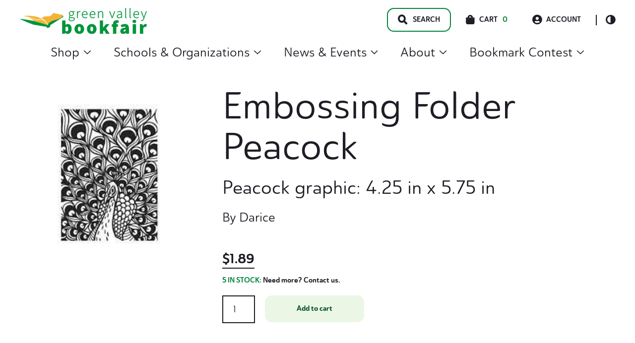

--- FILE ---
content_type: text/html; charset=UTF-8
request_url: https://gobookfair.com/product/embossing-folder-peacock/
body_size: 35125
content:
<!doctype html>
<html lang="en-US">
<head>
	<meta charset="UTF-8">
	<meta name="viewport" content="width=device-width, initial-scale=1, maximum-scale=2.0">
	<link rel="profile" href="http://gmpg.org/xfn/11">
	<link rel="pingback" href="">

	<title>Embossing Folder Peacock: Peacock graphic: 4.25 in x 5.75 in | Green Valley Book Fair</title>
	<style>img:is([sizes="auto" i], [sizes^="auto," i]) { contain-intrinsic-size: 3000px 1500px }</style>
	
<!-- The SEO Framework by Sybre Waaijer -->
<link rel="canonical" href="https://gobookfair.com/product/embossing-folder-peacock/" />
<meta name="description" content="Use for scrapbooking, embellishing and much more. Add texture and style to your paper and cardstock projects. Darice Embossing Folders fit most embossing&#8230;" />
<meta property="og:type" content="product" />
<meta property="og:locale" content="en_US" />
<meta property="og:site_name" content="Green Valley Book Fair" />
<meta property="og:title" content="Embossing Folder Peacock: Peacock graphic: 4.25 in x 5.75 in | Green Valley Book Fair" />
<meta property="og:description" content="Use for scrapbooking, embellishing and much more. Add texture and style to your paper and cardstock projects. Darice Embossing Folders fit most embossing machines. Works best with heavy weight&#8230;" />
<meta property="og:url" content="https://gobookfair.com/product/embossing-folder-peacock/" />
<meta property="og:image" content="https://gobookfair.com/wp-content/uploads/2022/12/Peacock.jpg" />
<meta property="og:image:width" content="225" />
<meta property="og:image:height" content="224" />
<meta property="article:published_time" content="2022-12-01T18:32:43+00:00" />
<meta property="article:modified_time" content="2025-10-03T20:06:56+00:00" />
<meta name="twitter:card" content="summary_large_image" />
<meta name="twitter:title" content="Embossing Folder Peacock: Peacock graphic: 4.25 in x 5.75 in | Green Valley Book Fair" />
<meta name="twitter:description" content="Use for scrapbooking, embellishing and much more. Add texture and style to your paper and cardstock projects. Darice Embossing Folders fit most embossing machines. Works best with heavy weight&#8230;" />
<meta name="twitter:image" content="https://gobookfair.com/wp-content/uploads/2022/12/Peacock.jpg" />
<script type="application/ld+json">{"@context":"https://schema.org","@graph":[{"@type":"WebSite","@id":"https://gobookfair.com/#/schema/WebSite","url":"https://gobookfair.com/","name":"Green Valley Book Fair","inLanguage":"en-US","potentialAction":{"@type":"SearchAction","target":{"@type":"EntryPoint","urlTemplate":"https://gobookfair.com/search/{search_term_string}/"},"query-input":"required name=search_term_string"},"publisher":{"@type":"Organization","@id":"https://gobookfair.com/#/schema/Organization","name":"Green Valley Book Fair","url":"https://gobookfair.com/","logo":{"@type":"ImageObject","url":"https://gobookfair.com/wp-content/uploads/2022/05/cropped-Icon.png","contentUrl":"https://gobookfair.com/wp-content/uploads/2022/05/cropped-Icon.png","width":512,"height":512,"contentSize":"2819"}}},{"@type":"WebPage","@id":"https://gobookfair.com/product/embossing-folder-peacock/","url":"https://gobookfair.com/product/embossing-folder-peacock/","name":"Embossing Folder Peacock: Peacock graphic: 4.25 in x 5.75 in | Green Valley Book Fair","description":"Use for scrapbooking, embellishing and much more. Add texture and style to your paper and cardstock projects. Darice Embossing Folders fit most embossing&#8230;","inLanguage":"en-US","isPartOf":{"@id":"https://gobookfair.com/#/schema/WebSite"},"breadcrumb":{"@type":"BreadcrumbList","@id":"https://gobookfair.com/#/schema/BreadcrumbList","itemListElement":[{"@type":"ListItem","position":1,"item":"https://gobookfair.com/","name":"Green Valley Book Fair"},{"@type":"ListItem","position":2,"item":"https://gobookfair.com/shop/","name":"Shop: Peacock graphic: 4.25 in x 5.75 in"},{"@type":"ListItem","position":3,"name":"Embossing Folder Peacock: Peacock graphic: 4.25 in x 5.75 in"}]},"potentialAction":{"@type":"ReadAction","target":"https://gobookfair.com/product/embossing-folder-peacock/"},"datePublished":"2022-12-01T18:32:43+00:00","dateModified":"2025-10-03T20:06:56+00:00"}]}</script>
<!-- / The SEO Framework by Sybre Waaijer | 5.17ms meta | 0.49ms boot -->

<link rel='dns-prefetch' href='//www.googletagmanager.com' />
<link rel="alternate" type="application/rss+xml" title="Green Valley Book Fair &raquo; Feed" href="https://gobookfair.com/feed/" />
<link rel="stylesheet" href="https://gobookfair.com/wp-includes/css/dist/block-library/style.min.css?ver=6.8.3"><style id='wp-block-library-theme-inline-css'>
.wp-block-audio :where(figcaption){color:#555;font-size:13px;text-align:center}.is-dark-theme .wp-block-audio :where(figcaption){color:#ffffffa6}.wp-block-audio{margin:0 0 1em}.wp-block-code{border:1px solid #ccc;border-radius:4px;font-family:Menlo,Consolas,monaco,monospace;padding:.8em 1em}.wp-block-embed :where(figcaption){color:#555;font-size:13px;text-align:center}.is-dark-theme .wp-block-embed :where(figcaption){color:#ffffffa6}.wp-block-embed{margin:0 0 1em}.blocks-gallery-caption{color:#555;font-size:13px;text-align:center}.is-dark-theme .blocks-gallery-caption{color:#ffffffa6}:root :where(.wp-block-image figcaption){color:#555;font-size:13px;text-align:center}.is-dark-theme :root :where(.wp-block-image figcaption){color:#ffffffa6}.wp-block-image{margin:0 0 1em}.wp-block-pullquote{border-bottom:4px solid;border-top:4px solid;color:currentColor;margin-bottom:1.75em}.wp-block-pullquote cite,.wp-block-pullquote footer,.wp-block-pullquote__citation{color:currentColor;font-size:.8125em;font-style:normal;text-transform:uppercase}.wp-block-quote{border-left:.25em solid;margin:0 0 1.75em;padding-left:1em}.wp-block-quote cite,.wp-block-quote footer{color:currentColor;font-size:.8125em;font-style:normal;position:relative}.wp-block-quote:where(.has-text-align-right){border-left:none;border-right:.25em solid;padding-left:0;padding-right:1em}.wp-block-quote:where(.has-text-align-center){border:none;padding-left:0}.wp-block-quote.is-large,.wp-block-quote.is-style-large,.wp-block-quote:where(.is-style-plain){border:none}.wp-block-search .wp-block-search__label{font-weight:700}.wp-block-search__button{border:1px solid #ccc;padding:.375em .625em}:where(.wp-block-group.has-background){padding:1.25em 2.375em}.wp-block-separator.has-css-opacity{opacity:.4}.wp-block-separator{border:none;border-bottom:2px solid;margin-left:auto;margin-right:auto}.wp-block-separator.has-alpha-channel-opacity{opacity:1}.wp-block-separator:not(.is-style-wide):not(.is-style-dots){width:100px}.wp-block-separator.has-background:not(.is-style-dots){border-bottom:none;height:1px}.wp-block-separator.has-background:not(.is-style-wide):not(.is-style-dots){height:2px}.wp-block-table{margin:0 0 1em}.wp-block-table td,.wp-block-table th{word-break:normal}.wp-block-table :where(figcaption){color:#555;font-size:13px;text-align:center}.is-dark-theme .wp-block-table :where(figcaption){color:#ffffffa6}.wp-block-video :where(figcaption){color:#555;font-size:13px;text-align:center}.is-dark-theme .wp-block-video :where(figcaption){color:#ffffffa6}.wp-block-video{margin:0 0 1em}:root :where(.wp-block-template-part.has-background){margin-bottom:0;margin-top:0;padding:1.25em 2.375em}
</style>
<style id='classic-theme-styles-inline-css'>
/*! This file is auto-generated */
.wp-block-button__link{color:#fff;background-color:#32373c;border-radius:9999px;box-shadow:none;text-decoration:none;padding:calc(.667em + 2px) calc(1.333em + 2px);font-size:1.125em}.wp-block-file__button{background:#32373c;color:#fff;text-decoration:none}
</style>
<style id='safe-svg-svg-icon-style-inline-css'>
.safe-svg-cover{text-align:center}.safe-svg-cover .safe-svg-inside{display:inline-block;max-width:100%}.safe-svg-cover svg{fill:currentColor;height:100%;max-height:100%;max-width:100%;width:100%}

</style>
<style id='global-styles-inline-css'>
:root{--wp--preset--aspect-ratio--square: 1;--wp--preset--aspect-ratio--4-3: 4/3;--wp--preset--aspect-ratio--3-4: 3/4;--wp--preset--aspect-ratio--3-2: 3/2;--wp--preset--aspect-ratio--2-3: 2/3;--wp--preset--aspect-ratio--16-9: 16/9;--wp--preset--aspect-ratio--9-16: 9/16;--wp--preset--color--black: #000000;--wp--preset--color--cyan-bluish-gray: #abb8c3;--wp--preset--color--white: #ffffff;--wp--preset--color--pale-pink: #f78da7;--wp--preset--color--vivid-red: #cf2e2e;--wp--preset--color--luminous-vivid-orange: #ff6900;--wp--preset--color--luminous-vivid-amber: #fcb900;--wp--preset--color--light-green-cyan: #7bdcb5;--wp--preset--color--vivid-green-cyan: #00d084;--wp--preset--color--pale-cyan-blue: #8ed1fc;--wp--preset--color--vivid-cyan-blue: #0693e3;--wp--preset--color--vivid-purple: #9b51e0;--wp--preset--color--primary: var(--skinny--color-primary);--wp--preset--color--secondary: var(--skinny--color-dark-bg);--wp--preset--color--tertiary: var(--skinny--color-light-bg);--wp--preset--color--background: var(--skinny--color-white);--wp--preset--gradient--vivid-cyan-blue-to-vivid-purple: linear-gradient(135deg,rgba(6,147,227,1) 0%,rgb(155,81,224) 100%);--wp--preset--gradient--light-green-cyan-to-vivid-green-cyan: linear-gradient(135deg,rgb(122,220,180) 0%,rgb(0,208,130) 100%);--wp--preset--gradient--luminous-vivid-amber-to-luminous-vivid-orange: linear-gradient(135deg,rgba(252,185,0,1) 0%,rgba(255,105,0,1) 100%);--wp--preset--gradient--luminous-vivid-orange-to-vivid-red: linear-gradient(135deg,rgba(255,105,0,1) 0%,rgb(207,46,46) 100%);--wp--preset--gradient--very-light-gray-to-cyan-bluish-gray: linear-gradient(135deg,rgb(238,238,238) 0%,rgb(169,184,195) 100%);--wp--preset--gradient--cool-to-warm-spectrum: linear-gradient(135deg,rgb(74,234,220) 0%,rgb(151,120,209) 20%,rgb(207,42,186) 40%,rgb(238,44,130) 60%,rgb(251,105,98) 80%,rgb(254,248,76) 100%);--wp--preset--gradient--blush-light-purple: linear-gradient(135deg,rgb(255,206,236) 0%,rgb(152,150,240) 100%);--wp--preset--gradient--blush-bordeaux: linear-gradient(135deg,rgb(254,205,165) 0%,rgb(254,45,45) 50%,rgb(107,0,62) 100%);--wp--preset--gradient--luminous-dusk: linear-gradient(135deg,rgb(255,203,112) 0%,rgb(199,81,192) 50%,rgb(65,88,208) 100%);--wp--preset--gradient--pale-ocean: linear-gradient(135deg,rgb(255,245,203) 0%,rgb(182,227,212) 50%,rgb(51,167,181) 100%);--wp--preset--gradient--electric-grass: linear-gradient(135deg,rgb(202,248,128) 0%,rgb(113,206,126) 100%);--wp--preset--gradient--midnight: linear-gradient(135deg,rgb(2,3,129) 0%,rgb(40,116,252) 100%);--wp--preset--font-size--small: 16px;--wp--preset--font-size--medium: 18px;--wp--preset--font-size--large: 24px;--wp--preset--font-size--x-large: 42px;--wp--preset--font-size--huge: 40px;--wp--preset--spacing--20: 0.44rem;--wp--preset--spacing--30: 0.67rem;--wp--preset--spacing--40: 1rem;--wp--preset--spacing--50: 1.5rem;--wp--preset--spacing--60: 2.25rem;--wp--preset--spacing--70: 3.38rem;--wp--preset--spacing--80: 5.06rem;--wp--preset--shadow--natural: 6px 6px 9px rgba(0, 0, 0, 0.2);--wp--preset--shadow--deep: 12px 12px 50px rgba(0, 0, 0, 0.4);--wp--preset--shadow--sharp: 6px 6px 0px rgba(0, 0, 0, 0.2);--wp--preset--shadow--outlined: 6px 6px 0px -3px rgba(255, 255, 255, 1), 6px 6px rgba(0, 0, 0, 1);--wp--preset--shadow--crisp: 6px 6px 0px rgba(0, 0, 0, 1);}:where(.is-layout-flex){gap: 0.5em;}:where(.is-layout-grid){gap: 0.5em;}body .is-layout-flex{display: flex;}.is-layout-flex{flex-wrap: wrap;align-items: center;}.is-layout-flex > :is(*, div){margin: 0;}body .is-layout-grid{display: grid;}.is-layout-grid > :is(*, div){margin: 0;}:where(.wp-block-columns.is-layout-flex){gap: 2em;}:where(.wp-block-columns.is-layout-grid){gap: 2em;}:where(.wp-block-post-template.is-layout-flex){gap: 1.25em;}:where(.wp-block-post-template.is-layout-grid){gap: 1.25em;}.has-black-color{color: var(--wp--preset--color--black) !important;}.has-cyan-bluish-gray-color{color: var(--wp--preset--color--cyan-bluish-gray) !important;}.has-white-color{color: var(--wp--preset--color--white) !important;}.has-pale-pink-color{color: var(--wp--preset--color--pale-pink) !important;}.has-vivid-red-color{color: var(--wp--preset--color--vivid-red) !important;}.has-luminous-vivid-orange-color{color: var(--wp--preset--color--luminous-vivid-orange) !important;}.has-luminous-vivid-amber-color{color: var(--wp--preset--color--luminous-vivid-amber) !important;}.has-light-green-cyan-color{color: var(--wp--preset--color--light-green-cyan) !important;}.has-vivid-green-cyan-color{color: var(--wp--preset--color--vivid-green-cyan) !important;}.has-pale-cyan-blue-color{color: var(--wp--preset--color--pale-cyan-blue) !important;}.has-vivid-cyan-blue-color{color: var(--wp--preset--color--vivid-cyan-blue) !important;}.has-vivid-purple-color{color: var(--wp--preset--color--vivid-purple) !important;}.has-black-background-color{background-color: var(--wp--preset--color--black) !important;}.has-cyan-bluish-gray-background-color{background-color: var(--wp--preset--color--cyan-bluish-gray) !important;}.has-white-background-color{background-color: var(--wp--preset--color--white) !important;}.has-pale-pink-background-color{background-color: var(--wp--preset--color--pale-pink) !important;}.has-vivid-red-background-color{background-color: var(--wp--preset--color--vivid-red) !important;}.has-luminous-vivid-orange-background-color{background-color: var(--wp--preset--color--luminous-vivid-orange) !important;}.has-luminous-vivid-amber-background-color{background-color: var(--wp--preset--color--luminous-vivid-amber) !important;}.has-light-green-cyan-background-color{background-color: var(--wp--preset--color--light-green-cyan) !important;}.has-vivid-green-cyan-background-color{background-color: var(--wp--preset--color--vivid-green-cyan) !important;}.has-pale-cyan-blue-background-color{background-color: var(--wp--preset--color--pale-cyan-blue) !important;}.has-vivid-cyan-blue-background-color{background-color: var(--wp--preset--color--vivid-cyan-blue) !important;}.has-vivid-purple-background-color{background-color: var(--wp--preset--color--vivid-purple) !important;}.has-black-border-color{border-color: var(--wp--preset--color--black) !important;}.has-cyan-bluish-gray-border-color{border-color: var(--wp--preset--color--cyan-bluish-gray) !important;}.has-white-border-color{border-color: var(--wp--preset--color--white) !important;}.has-pale-pink-border-color{border-color: var(--wp--preset--color--pale-pink) !important;}.has-vivid-red-border-color{border-color: var(--wp--preset--color--vivid-red) !important;}.has-luminous-vivid-orange-border-color{border-color: var(--wp--preset--color--luminous-vivid-orange) !important;}.has-luminous-vivid-amber-border-color{border-color: var(--wp--preset--color--luminous-vivid-amber) !important;}.has-light-green-cyan-border-color{border-color: var(--wp--preset--color--light-green-cyan) !important;}.has-vivid-green-cyan-border-color{border-color: var(--wp--preset--color--vivid-green-cyan) !important;}.has-pale-cyan-blue-border-color{border-color: var(--wp--preset--color--pale-cyan-blue) !important;}.has-vivid-cyan-blue-border-color{border-color: var(--wp--preset--color--vivid-cyan-blue) !important;}.has-vivid-purple-border-color{border-color: var(--wp--preset--color--vivid-purple) !important;}.has-vivid-cyan-blue-to-vivid-purple-gradient-background{background: var(--wp--preset--gradient--vivid-cyan-blue-to-vivid-purple) !important;}.has-light-green-cyan-to-vivid-green-cyan-gradient-background{background: var(--wp--preset--gradient--light-green-cyan-to-vivid-green-cyan) !important;}.has-luminous-vivid-amber-to-luminous-vivid-orange-gradient-background{background: var(--wp--preset--gradient--luminous-vivid-amber-to-luminous-vivid-orange) !important;}.has-luminous-vivid-orange-to-vivid-red-gradient-background{background: var(--wp--preset--gradient--luminous-vivid-orange-to-vivid-red) !important;}.has-very-light-gray-to-cyan-bluish-gray-gradient-background{background: var(--wp--preset--gradient--very-light-gray-to-cyan-bluish-gray) !important;}.has-cool-to-warm-spectrum-gradient-background{background: var(--wp--preset--gradient--cool-to-warm-spectrum) !important;}.has-blush-light-purple-gradient-background{background: var(--wp--preset--gradient--blush-light-purple) !important;}.has-blush-bordeaux-gradient-background{background: var(--wp--preset--gradient--blush-bordeaux) !important;}.has-luminous-dusk-gradient-background{background: var(--wp--preset--gradient--luminous-dusk) !important;}.has-pale-ocean-gradient-background{background: var(--wp--preset--gradient--pale-ocean) !important;}.has-electric-grass-gradient-background{background: var(--wp--preset--gradient--electric-grass) !important;}.has-midnight-gradient-background{background: var(--wp--preset--gradient--midnight) !important;}.has-small-font-size{font-size: var(--wp--preset--font-size--small) !important;}.has-medium-font-size{font-size: var(--wp--preset--font-size--medium) !important;}.has-large-font-size{font-size: var(--wp--preset--font-size--large) !important;}.has-x-large-font-size{font-size: var(--wp--preset--font-size--x-large) !important;}
:where(.wp-block-post-template.is-layout-flex){gap: 1.25em;}:where(.wp-block-post-template.is-layout-grid){gap: 1.25em;}
:where(.wp-block-columns.is-layout-flex){gap: 2em;}:where(.wp-block-columns.is-layout-grid){gap: 2em;}
:root :where(.wp-block-pullquote){font-size: 1.5em;line-height: 1.6;}
</style>
<link rel="stylesheet" href="https://gobookfair.com/wp-content/plugins/woocommerce/assets/css/photoswipe/photoswipe.min.css?ver=10.3.5"><link rel="stylesheet" href="https://gobookfair.com/wp-content/plugins/woocommerce/assets/css/photoswipe/default-skin/default-skin.min.css?ver=10.3.5"><style id='woocommerce-inline-inline-css'>
.woocommerce form .form-row .required { visibility: visible; }
</style>
<link rel="stylesheet" href="https://gobookfair.com/wp-content/plugins/woocommerce/assets/css/brands.css?ver=10.3.5"><link rel="stylesheet" href="https://gobookfair.com/wp-content/plugins/woocommerce-gateway-stripe/build/express-checkout.css?ver=2bec0c7b5a831a62b06b"><link rel="stylesheet" href="https://gobookfair.com/wp-content/plugins/wp-search-with-algolia/css/algolia-autocomplete.css?ver=2.10.4"><link rel="stylesheet" href="https://gobookfair.com/wp-content/themes/gvbf/dist/styles/style.css?ver=0.1.51"><style id='gvbf-inline-css'>
.comments-area ol.comment-list .comment.bypostauthor .comment-author::before,.comments-area ol.children .comment.bypostauthor .comment-author::before {content:Author;}body {--skinny--max-w-singular:960px;--skinny--max-w-singular-content:960px;} body.dark-color-scheme {--skinny--color-scheme-bg:#1d1e25;--skinny--color-scheme-text:#ffffff;--skinny--color-primary:#019d48;--skinny--btn-color-bg:#ebf6e5;--skinny--btn-color-text:#004d26;--skinny--btn-color-hover-bg:#7bc24e;--skinny--btn-color-hover-text:#004d26;--skinny--color-scheme-ch-overlay:rgba(29,30,37,0.8);}body.light-color-scheme {--skinny--color-scheme-bg:rgba(255,255,255,1);--skinny--color-scheme-text:#1d1e25;--skinny--color-primary:#00853d;--skinny--btn-color-bg:#ebf6e5;--skinny--btn-color-text:#004d26;--skinny--btn-color-hover-bg:#7bc24e;--skinny--btn-color-hover-text:#004d26;--skinny--color-scheme-ch-overlay:rgba(0,0,0,0.3);} body,.edit-post-visual-editor .editor-styles-wrapper,.editor-styles-wrapper.block-editor-block-preview__container {--skinny--type-body:'DM Sans','Helvetica Neue',Helvetica,Arial,sans-serif;--skinny--type-heading:'DM Serif Display','Helvetica Neue',Helvetica,Arial,sans-serif;--skinny--type-text-xxl:26.24px;--skinny--type-text-xl:22.4px;--skinny--type-text-body:18.08px;--skinny--type-text-smaller:16px;--skinny--type-text-caption:14.4px;--skinny--type-text-label:14.4px;--skinny--type-heading-xxl:75.04px;--skinny--type-heading-xl:54.08px;--skinny--type-heading-large:25.28px;--skinny--type-heading-medium:17.6px;--skinny--type-heading-small:12.8px;--skinny--type-text-xxl-height:170.28%;--skinny--type-text-xl-height:170.28%;--skinny--type-text-body-height:180%;--skinny--type-text-smaller-height:170.28%;--skinny--type-text-caption-height:140.4%;--skinny--type-text-label-height:140.4%;--skinny--type-heading-xxl-height:110.16%;--skinny--type-heading-xl-height:138.24%;--skinny--type-heading-large-height:136.08%;--skinny--type-heading-medium-height:117%;--skinny--type-heading-small-height:130.14%;}.header__title .site-title {font-size:35.2px;}
@media screen and (max-width: 599px) {body,.edit-post-visual-editor .editor-styles-wrapper,.editor-styles-wrapper.block-editor-block-preview__container {--skinny--type-text-xxl:24.6px;--skinny--type-text-xl:21px;--skinny--type-text-body:16.95px;--skinny--type-text-smaller:15px;--skinny--type-text-caption:13.5px;--skinny--type-text-label:13.5px;--skinny--type-heading-xxl:45px;--skinny--type-heading-xl:40.5px;--skinny--type-heading-large:23.7px;--skinny--type-heading-medium:16.5px;--skinny--type-heading-small:12px;}.header__title .site-title {font-size:33px;}} body,.edit-post-visual-editor .editor-styles-wrapper,.editor-styles-wrapper.block-editor-block-preview__container {--skinny--btn-text-transform:inherit;--skinny--btn-font-weight:700;--skinny--btn-border-radius:14px;}
</style>
<link rel="stylesheet" href="https://gobookfair.com/wp-content/themes/gvbf/dist/styles/style-769.css?ver=0.1.51" media="(min-width: 769px)"><link rel="stylesheet" href="https://gobookfair.com/wp-content/themes/gvbf/dist/styles/style-960.css?ver=0.1.51" media="(min-width: 960px)">    <script>
        (function(w,d,s,l,i){w[l]=w[l]||[];w[l].push({'gtm.start':
        new Date().getTime(),event:'gtm.js'});var f=d.getElementsByTagName(s)[0],
        j=d.createElement(s),dl=l!='dataLayer'?'&l='+l:'';j.async=true;j.src=
        'https://www.googletagmanager.com/gtm.js?id='+i+dl;f.parentNode.insertBefore(j,f);
        })(window,document,'script','dataLayer','GTM-N2QMFWG');
    </script>
    	<noscript><style>.woocommerce-product-gallery{ opacity: 1 !important; }</style></noscript>
			<style>
			.algolia-search-highlight {
				background-color: #fffbcc;
				border-radius: 2px;
				font-style: normal;
			}
		</style>
		<link rel="icon" href="https://gobookfair.com/wp-content/uploads/2022/05/cropped-Icon-100x100.png" sizes="32x32">
<link rel="icon" href="https://gobookfair.com/wp-content/uploads/2022/05/cropped-Icon-233x233.png" sizes="192x192">
<link rel="apple-touch-icon" href="https://gobookfair.com/wp-content/uploads/2022/05/cropped-Icon-233x233.png">
<meta name="msapplication-TileImage" content="https://gobookfair.com/wp-content/uploads/2022/05/cropped-Icon-432x432.png">
		<style id="wp-custom-css">
			.woocommerce.single-product .product span.onsale {
	position: absolute;
}

.woocommerce.single-product #content div.product {
	position: relative;
}		</style>
		</head>

<body class="wp-singular product-template-default single single-product postid-25755 wp-custom-logo wp-embed-responsive wp-theme-skinny wp-child-theme-gvbf theme-skinny woocommerce woocommerce-page woocommerce-no-js skinny-no-sidebar skinny-singular light-color-scheme is-light-theme embossing-folder-peacock">



<div id="page" class="hfeed site">
	    <div class="search__modal">
        <div class="search__modal-inner">

            <a href="https://gobookfair.com/" class="custom-logo-link" rel="home"><img width="234" height="48" src="https://gobookfair.com/wp-content/uploads/2022/08/gvbf-logo.svg" class="custom-logo" alt="Green Valley Book Fair Logo. Go to homepage." decoding="async" /></a>
            <button id="search__close-btn" type="button">
                <span class="screen-reader-text">Search Close Toggle</span>
            </button>
            <form role="search" method="get" class="search-form" action="https://gobookfair.com/">
	<label>
		<span class="screen-reader-text">Search for:</span>
		<input id="search-field" type="search" class="search-field"
				placeholder="Type for quick search&hellip;"
				value="" name="s"
				title="Search for:"
				autocomplete="off"
		/>
	</label>
	<input type="submit" class="search-submit"
		   value="Full Search"/>
</form>
        </div>
    </div>
        <a class="skip-link" style="left: -999px;
                position: absolute;
                top: auto;
                width: 1px;
                height: 1px;
                overflow: hidden;
                z-index: -999;" href="#content">Skip to content</a>
    
	<header id="masthead" class="site-header" role="banner">
			<div class="header__inner flex
	mx-auto px-large container default-header	">

			<div class="header__title flex-nowrap">

				<div class='header__title-inner' itemscope itemtype='https://schema.org/Organization'><a href="https://gobookfair.com/" class="custom-logo-link" rel="home"><img width="234" height="48" src="https://gobookfair.com/wp-content/uploads/2022/08/gvbf-logo.svg" class="custom-logo" alt="Green Valley Book Fair Logo. Go to homepage." decoding="async" /></a></div>
					<span id="mobile__menu-toggle" class="mobile__menu-toggle">
		<span class="menu-item"></span>
		<span class="menu-item"></span>
		<span class="menu-item"></span>
	</span>
	<div id="header__mobile-navigation" class="header__mobile-navigation" aria-label="Vertical" role="navigation" itemscope itemtype="https://schema.org/SiteNavigationElement">
		<div class="header__mobile-navigation-inner">
				<div class="woo-mobile-cart">
		<div class="cart-contents">
			<span class="icon skinny-icon-cart"></span>
			<span class="count">0</span>
			<span class="cart-amount">&#036;0.00</span>
			<a class="cart-link" href="https://gobookfair.com/cart/" title="View Cart">
				View Cart			</a>
		</div>
	</div>
	
			<div class="quick-links ">
					<a class="account-link" href="https://gobookfair.com/my-account/"><span class="icon skinny-icon-account"></span>Account</a>
		<button
		id="header__color-scheme-toggle"
		class="header__color-scheme-toggle"
		type="button"
		data-color-scheme="light"
	>
		<div class="scheme-toggle-icon">
		</div>
		<span class="screen-reader-text">Color Scheme Toggle</span>
	</button>

				</div>
			<div class="menu-main-menu-container"><ul id="mobile-menu" class="mobile-menu list-reset level-1"><li id="menu-item-22697" class="menu-item menu-item-type-custom menu-item-object-custom menu-item-has-children menu-item-22697"><details><summary>Shop<svg aria-hidden="true" focusable="false" role="presentation" class="icon icon-caret" viewBox="0 0 10 6">
                            	<path fill-rule="evenodd" clip-rule="evenodd" d="M9.354.646a.5.5 0 00-.708 0L5 4.293 1.354.646a.5.5 0 00-.708.708l4 4a.5.5 0 00.708 0l4-4a.5.5 0 000-.708z" fill="currentColor"></path>
                            </svg></summary>
<ul class="sub-menu level-2">
	<li id="menu-item-22698" class="menu-item menu-item-type-taxonomy menu-item-object-product_cat menu-item-has-children menu-item-22698"><details><summary>Books<svg aria-hidden="true" focusable="false" role="presentation" class="icon icon-caret" viewBox="0 0 10 6">
                            	<path fill-rule="evenodd" clip-rule="evenodd" d="M9.354.646a.5.5 0 00-.708 0L5 4.293 1.354.646a.5.5 0 00-.708.708l4 4a.5.5 0 00.708 0l4-4a.5.5 0 000-.708z" fill="currentColor"></path>
                            </svg></summary>
	<ul class="sub-menu level-3">
		<li id="menu-item-35356" class="menu-item menu-item-type-custom menu-item-object-custom menu-item-35356"><a href="https://gobookfair.com/category/books/">All Books</a></li>
		<li id="menu-item-9527333" class="menu-item menu-item-type-taxonomy menu-item-object-product_genre menu-item-has-children menu-item-9527333"><details><summary>Best Sellers<svg aria-hidden="true" focusable="false" role="presentation" class="icon icon-caret" viewBox="0 0 10 6">
                            	<path fill-rule="evenodd" clip-rule="evenodd" d="M9.354.646a.5.5 0 00-.708 0L5 4.293 1.354.646a.5.5 0 00-.708.708l4 4a.5.5 0 00.708 0l4-4a.5.5 0 000-.708z" fill="currentColor"></path>
                            </svg></summary>
		<ul class="sub-menu level-4">
			<li id="menu-item-10527333" class="menu-item menu-item-type-taxonomy menu-item-object-product_genre menu-item-10527333"><a href="https://gobookfair.com/genre/best-sellers/">All Best Sellers</a></li>
			<li id="menu-item-9530166" class="menu-item menu-item-type-taxonomy menu-item-object-product_genre menu-item-9530166"><a href="https://gobookfair.com/genre/adult-best-seller/">Adult Best Seller</a></li>
			<li id="menu-item-9530165" class="menu-item menu-item-type-taxonomy menu-item-object-product_genre menu-item-9530165"><a href="https://gobookfair.com/genre/childrens-best-seller/">Children&#8217;s Best Seller</a></li>
		</ul>
</li>
		<li id="menu-item-4594630" class="menu-item menu-item-type-taxonomy menu-item-object-product_genre menu-item-has-children menu-item-4594630"><details><summary>Children's Books<svg aria-hidden="true" focusable="false" role="presentation" class="icon icon-caret" viewBox="0 0 10 6">
                            	<path fill-rule="evenodd" clip-rule="evenodd" d="M9.354.646a.5.5 0 00-.708 0L5 4.293 1.354.646a.5.5 0 00-.708.708l4 4a.5.5 0 00.708 0l4-4a.5.5 0 000-.708z" fill="currentColor"></path>
                            </svg></summary>
		<ul class="sub-menu level-4">
			<li id="menu-item-5594631" class="menu-item menu-item-type-taxonomy menu-item-object-product_genre menu-item-5594631"><a href="https://gobookfair.com/genre/childrens-books/">All Children&#8217;s Books</a></li>
			<li id="menu-item-4594776" class="menu-item menu-item-type-taxonomy menu-item-object-product_genre menu-item-4594776"><a href="https://gobookfair.com/genre/books-for-babies/">Books for Babies</a></li>
			<li id="menu-item-4594791" class="menu-item menu-item-type-taxonomy menu-item-object-product_genre menu-item-4594791"><a href="https://gobookfair.com/genre/childrens-activity-interactive/">Children&#8217;s Activity &amp; Interactive</a></li>
			<li id="menu-item-4594779" class="menu-item menu-item-type-taxonomy menu-item-object-product_genre menu-item-4594779"><a href="https://gobookfair.com/genre/childrens-chapter-books/">Children&#8217;s Chapter Books</a></li>
			<li id="menu-item-4598635" class="menu-item menu-item-type-taxonomy menu-item-object-product_genre menu-item-4598635"><a href="https://gobookfair.com/genre/childrens-classics/">Children&#8217;s Classics</a></li>
			<li id="menu-item-4594780" class="menu-item menu-item-type-taxonomy menu-item-object-product_genre menu-item-4594780"><a href="https://gobookfair.com/genre/childrens-graphic-novels/">Children&#8217;s Graphic Novels</a></li>
			<li id="menu-item-4594826" class="menu-item menu-item-type-taxonomy menu-item-object-product_genre menu-item-4594826"><a href="https://gobookfair.com/genre/childrens-history/">Children&#8217;s History</a></li>
			<li id="menu-item-4594781" class="menu-item menu-item-type-taxonomy menu-item-object-product_genre menu-item-4594781"><a href="https://gobookfair.com/genre/childrens-level-readers-pre-k-4/">Children&#8217;s Level Readers Pre-K-4</a></li>
			<li id="menu-item-4594782" class="menu-item menu-item-type-taxonomy menu-item-object-product_genre menu-item-4594782"><a href="https://gobookfair.com/genre/childrens-national-geographic/">Children&#8217;s National Geographic</a></li>
			<li id="menu-item-4594783" class="menu-item menu-item-type-taxonomy menu-item-object-product_genre menu-item-4594783"><a href="https://gobookfair.com/genre/childrens-picture-books/">Children&#8217;s Picture Books</a></li>
			<li id="menu-item-4594784" class="menu-item menu-item-type-taxonomy menu-item-object-product_genre menu-item-4594784"><a href="https://gobookfair.com/genre/childrens-religion/">Children&#8217;s Religion</a></li>
			<li id="menu-item-4597950" class="menu-item menu-item-type-taxonomy menu-item-object-product_genre menu-item-4597950"><a href="https://gobookfair.com/genre/childrens-science/">Children&#8217;s Science</a></li>
			<li id="menu-item-4594838" class="menu-item menu-item-type-taxonomy menu-item-object-product_genre menu-item-4594838"><a href="https://gobookfair.com/genre/childrens-spanish-books/">Children&#8217;s Spanish Books</a></li>
			<li id="menu-item-4594792" class="menu-item menu-item-type-taxonomy menu-item-object-product_genre menu-item-4594792"><a href="https://gobookfair.com/genre/childrens-workbooks-reference/">Children&#8217;s Workbooks &amp; Reference</a></li>
			<li id="menu-item-4595921" class="menu-item menu-item-type-taxonomy menu-item-object-product_genre menu-item-4595921"><a href="https://gobookfair.com/genre/state-awards-winning-books/">State Awards Books</a></li>
		</ul>
</li>
		<li id="menu-item-6259755" class="menu-item menu-item-type-taxonomy menu-item-object-product_genre menu-item-6259755"><a href="https://gobookfair.com/genre/coloring-books-for-adults/">Coloring, Game and Puzzle Books For Adults</a></li>
		<li id="menu-item-8436465" class="menu-item menu-item-type-taxonomy menu-item-object-product_genre menu-item-8436465"><a href="https://gobookfair.com/genre/cookbooks/">Cookbooks</a></li>
		<li id="menu-item-8384595" class="menu-item menu-item-type-taxonomy menu-item-object-product_genre menu-item-has-children menu-item-8384595"><details><summary>Fiction<svg aria-hidden="true" focusable="false" role="presentation" class="icon icon-caret" viewBox="0 0 10 6">
                            	<path fill-rule="evenodd" clip-rule="evenodd" d="M9.354.646a.5.5 0 00-.708 0L5 4.293 1.354.646a.5.5 0 00-.708.708l4 4a.5.5 0 00.708 0l4-4a.5.5 0 000-.708z" fill="currentColor"></path>
                            </svg></summary>
		<ul class="sub-menu level-4">
			<li id="menu-item-9384599" class="menu-item menu-item-type-taxonomy menu-item-object-product_genre menu-item-9384599"><a href="https://gobookfair.com/genre/fiction/">All Fiction</a></li>
			<li id="menu-item-8384750" class="menu-item menu-item-type-taxonomy menu-item-object-product_genre menu-item-8384750"><a href="https://gobookfair.com/genre/christian-fiction/">Christian Fiction</a></li>
			<li id="menu-item-8384815" class="menu-item menu-item-type-taxonomy menu-item-object-product_genre menu-item-8384815"><a href="https://gobookfair.com/genre/classics/">Classics &amp; Literature</a></li>
			<li id="menu-item-8387882" class="menu-item menu-item-type-taxonomy menu-item-object-product_genre menu-item-8387882"><a href="https://gobookfair.com/genre/family-life/">Family Life</a></li>
			<li id="menu-item-8388599" class="menu-item menu-item-type-taxonomy menu-item-object-product_genre menu-item-8388599"><a href="https://gobookfair.com/genre/gothic/">Gothic</a></li>
			<li id="menu-item-8385677" class="menu-item menu-item-type-taxonomy menu-item-object-product_genre menu-item-8385677"><a href="https://gobookfair.com/genre/graphic-novels/">Graphic Novels</a></li>
			<li id="menu-item-8384790" class="menu-item menu-item-type-taxonomy menu-item-object-product_genre menu-item-8384790"><a href="https://gobookfair.com/genre/historical-fiction/">Historical Fiction</a></li>
			<li id="menu-item-8388465" class="menu-item menu-item-type-taxonomy menu-item-object-product_genre menu-item-8388465"><a href="https://gobookfair.com/genre/horror/">Horror</a></li>
			<li id="menu-item-8387108" class="menu-item menu-item-type-taxonomy menu-item-object-product_genre menu-item-8387108"><a href="https://gobookfair.com/genre/manga/">Manga</a></li>
			<li id="menu-item-8384759" class="menu-item menu-item-type-taxonomy menu-item-object-product_genre menu-item-8384759"><a href="https://gobookfair.com/genre/mystery-thriller/">Mystery/Thriller</a></li>
			<li id="menu-item-8386225" class="menu-item menu-item-type-taxonomy menu-item-object-product_genre menu-item-8386225"><a href="https://gobookfair.com/genre/romance/">Romance</a></li>
			<li id="menu-item-8388580" class="menu-item menu-item-type-taxonomy menu-item-object-product_genre menu-item-8388580"><a href="https://gobookfair.com/genre/romantic-fantasy/">Romantasy</a></li>
			<li id="menu-item-8387290" class="menu-item menu-item-type-taxonomy menu-item-object-product_genre menu-item-8387290"><a href="https://gobookfair.com/genre/sci-fi-fantasy/">Sci-Fi/Fantasy</a></li>
			<li id="menu-item-8388594" class="menu-item menu-item-type-taxonomy menu-item-object-product_genre menu-item-8388594"><a href="https://gobookfair.com/genre/southern/">Southern</a></li>
			<li id="menu-item-8384765" class="menu-item menu-item-type-taxonomy menu-item-object-product_genre menu-item-8384765"><a href="https://gobookfair.com/genre/westerns/">Westerns</a></li>
		</ul>
</li>
		<li id="menu-item-4109847" class="menu-item menu-item-type-taxonomy menu-item-object-product_genre menu-item-4109847"><a href="https://gobookfair.com/genre/gift-books/">Gift Books/Novelty Items</a></li>
		<li id="menu-item-7612476" class="menu-item menu-item-type-taxonomy menu-item-object-product_genre menu-item-7612476"><a href="https://gobookfair.com/genre/journals-notebooks/">Journals &amp; Notebooks</a></li>
		<li id="menu-item-3410401" class="menu-item menu-item-type-taxonomy menu-item-object-product_genre menu-item-3410401"><a href="https://gobookfair.com/genre/mass-market-paperback/">Mass Market</a></li>
		<li id="menu-item-2420719" class="menu-item menu-item-type-taxonomy menu-item-object-product_genre menu-item-has-children menu-item-2420719"><details><summary>Non-Fiction<svg aria-hidden="true" focusable="false" role="presentation" class="icon icon-caret" viewBox="0 0 10 6">
                            	<path fill-rule="evenodd" clip-rule="evenodd" d="M9.354.646a.5.5 0 00-.708 0L5 4.293 1.354.646a.5.5 0 00-.708.708l4 4a.5.5 0 00.708 0l4-4a.5.5 0 000-.708z" fill="currentColor"></path>
                            </svg></summary>
		<ul class="sub-menu level-4">
			<li id="menu-item-3420727" class="menu-item menu-item-type-taxonomy menu-item-object-product_genre menu-item-3420727"><a href="https://gobookfair.com/genre/non-fiction/">All Non-Fiction</a></li>
			<li id="menu-item-2422273" class="menu-item menu-item-type-taxonomy menu-item-object-product_genre menu-item-2422273"><a href="https://gobookfair.com/genre/art/">Art</a></li>
			<li id="menu-item-2420864" class="menu-item menu-item-type-taxonomy menu-item-object-product_genre menu-item-2420864"><a href="https://gobookfair.com/genre/biography-memoir/">Biography/Memoir</a></li>
			<li id="menu-item-2420933" class="menu-item menu-item-type-taxonomy menu-item-object-product_genre menu-item-2420933"><a href="https://gobookfair.com/genre/business/">Business</a></li>
			<li id="menu-item-2420898" class="menu-item menu-item-type-taxonomy menu-item-object-product_genre menu-item-2420898"><a href="https://gobookfair.com/genre/crafts-hobbies/">Crafts &amp; Hobbies</a></li>
			<li id="menu-item-2420929" class="menu-item menu-item-type-taxonomy menu-item-object-product_genre menu-item-2420929"><a href="https://gobookfair.com/genre/health/">Health</a></li>
			<li id="menu-item-2420931" class="menu-item menu-item-type-taxonomy menu-item-object-product_genre menu-item-2420931"><a href="https://gobookfair.com/genre/history/">History</a></li>
			<li id="menu-item-2422652" class="menu-item menu-item-type-taxonomy menu-item-object-product_genre menu-item-2422652"><a href="https://gobookfair.com/genre/humor/">Humor</a></li>
			<li id="menu-item-2420942" class="menu-item menu-item-type-taxonomy menu-item-object-product_genre menu-item-2420942"><a href="https://gobookfair.com/genre/local-regional/">Local/Regional</a></li>
			<li id="menu-item-2420934" class="menu-item menu-item-type-taxonomy menu-item-object-product_genre menu-item-2420934"><a href="https://gobookfair.com/genre/national-geographic/">National Geographic</a></li>
			<li id="menu-item-2420935" class="menu-item menu-item-type-taxonomy menu-item-object-product_genre menu-item-2420935"><a href="https://gobookfair.com/genre/nature-outdoors/">Nature &amp; Outdoors</a></li>
			<li id="menu-item-2424078" class="menu-item menu-item-type-taxonomy menu-item-object-product_genre menu-item-2424078"><a href="https://gobookfair.com/genre/new-age/">New Age</a></li>
			<li id="menu-item-2423601" class="menu-item menu-item-type-taxonomy menu-item-object-product_genre menu-item-2423601"><a href="https://gobookfair.com/genre/philosophy/">Philosophy</a></li>
			<li id="menu-item-2421803" class="menu-item menu-item-type-taxonomy menu-item-object-product_genre menu-item-2421803"><a href="https://gobookfair.com/genre/political/">Political</a></li>
			<li id="menu-item-2421858" class="menu-item menu-item-type-taxonomy menu-item-object-product_genre menu-item-2421858"><a href="https://gobookfair.com/genre/reference/">Reference</a></li>
			<li id="menu-item-2420885" class="menu-item menu-item-type-taxonomy menu-item-object-product_genre menu-item-2420885"><a href="https://gobookfair.com/genre/religion/">Religion</a></li>
			<li id="menu-item-2420937" class="menu-item menu-item-type-taxonomy menu-item-object-product_genre menu-item-2420937"><a href="https://gobookfair.com/genre/science/">Science</a></li>
			<li id="menu-item-2420936" class="menu-item menu-item-type-taxonomy menu-item-object-product_genre menu-item-2420936"><a href="https://gobookfair.com/genre/self-help/">Self-Help</a></li>
		</ul>
</li>
		<li id="menu-item-5988635" class="menu-item menu-item-type-taxonomy menu-item-object-product_genre menu-item-5988635"><a href="https://gobookfair.com/genre/young-adult/">Young Adult</a></li>
		<li id="menu-item-47078" class="menu-item menu-item-type-custom menu-item-object-custom menu-item-47078"><a href="https://gobookfair.com/tag/sprayed-edges/">Sprayed Edges</a></li>
		<li id="menu-item-39608" class="menu-item menu-item-type-custom menu-item-object-custom menu-item-has-children menu-item-39608"><details><summary>VA Readers' Choice<svg aria-hidden="true" focusable="false" role="presentation" class="icon icon-caret" viewBox="0 0 10 6">
                            	<path fill-rule="evenodd" clip-rule="evenodd" d="M9.354.646a.5.5 0 00-.708 0L5 4.293 1.354.646a.5.5 0 00-.708.708l4 4a.5.5 0 00.708 0l4-4a.5.5 0 000-.708z" fill="currentColor"></path>
                            </svg></summary>
		<ul class="sub-menu level-4">
			<li id="menu-item-39609" class="menu-item menu-item-type-custom menu-item-object-custom menu-item-39609"><a href="https://gobookfair.com/tag/va-readers-choice/">All VA Readers&#8217; Choice</a></li>
			<li id="menu-item-45433" class="menu-item menu-item-type-custom menu-item-object-custom menu-item-45433"><a href="https://gobookfair.com/tag/virginia-readers-choice-authors/">VA Readers&#8217; Choice Authors</a></li>
			<li id="menu-item-39616" class="menu-item menu-item-type-custom menu-item-object-custom menu-item-has-children menu-item-39616"><details><summary>2025-2026 VA Readers' Choice<svg aria-hidden="true" focusable="false" role="presentation" class="icon icon-caret" viewBox="0 0 10 6">
                            	<path fill-rule="evenodd" clip-rule="evenodd" d="M9.354.646a.5.5 0 00-.708 0L5 4.293 1.354.646a.5.5 0 00-.708.708l4 4a.5.5 0 00.708 0l4-4a.5.5 0 000-.708z" fill="currentColor"></path>
                            </svg></summary>
			<ul class="sub-menu level-5">
				<li id="menu-item-39620" class="menu-item menu-item-type-custom menu-item-object-custom menu-item-39620"><a href="https://gobookfair.com/tag/2025-2026-va-readers-choice-primary/">2025-2026 VA Readers’ Choice &#8211; Primary</a></li>
				<li id="menu-item-39617" class="menu-item menu-item-type-custom menu-item-object-custom menu-item-39617"><a href="https://gobookfair.com/tag/2025-2026-va-readers-choice-elementary/">2025-2026 VA Readers’ Choice &#8211; Elementary</a></li>
				<li id="menu-item-39619" class="menu-item menu-item-type-custom menu-item-object-custom menu-item-39619"><a href="https://gobookfair.com/tag/2025-2026-va-readers-choice-middle-school/">2025-2026 VA Readers’ Choice &#8211; Middle School</a></li>
				<li id="menu-item-39618" class="menu-item menu-item-type-custom menu-item-object-custom menu-item-39618"><a href="https://gobookfair.com/tag/2025-2026-va-readers-choice-high-school/">2025-2026 VA Readers’ Choice &#8211; High School</a></li>
			</ul>
</li>
			<li id="menu-item-39615" class="menu-item menu-item-type-custom menu-item-object-custom menu-item-39615"><a href="https://gobookfair.com/tag/2024-2025-va-readers-choice">2024-2025 VA Readers&#8217; Choice</a></li>
			<li id="menu-item-39625" class="menu-item menu-item-type-custom menu-item-object-custom menu-item-39625"><a href="https://gobookfair.com/tag/varc-primary/">Past VA Readers&#8217; Choice &#8211; Primary</a></li>
			<li id="menu-item-39624" class="menu-item menu-item-type-custom menu-item-object-custom menu-item-39624"><a href="https://gobookfair.com/tag/varc-elementary/">Past VA Readers&#8217; Choice &#8211; Elementary</a></li>
			<li id="menu-item-39623" class="menu-item menu-item-type-custom menu-item-object-custom menu-item-39623"><a href="https://gobookfair.com/tag/varc-middle-school/">Past VA Readers&#8217; Choice &#8211; Middle School</a></li>
			<li id="menu-item-39622" class="menu-item menu-item-type-custom menu-item-object-custom menu-item-39622"><a href="https://gobookfair.com/tag/varc-high-school/">Past VA Readers&#8217; Choice &#8211; High School</a></li>
		</ul>
</li>
	</ul>
</li>
	<li id="menu-item-22699" class="menu-item menu-item-type-custom menu-item-object-custom menu-item-has-children menu-item-22699"><details><summary>Other Items<svg aria-hidden="true" focusable="false" role="presentation" class="icon icon-caret" viewBox="0 0 10 6">
                            	<path fill-rule="evenodd" clip-rule="evenodd" d="M9.354.646a.5.5 0 00-.708 0L5 4.293 1.354.646a.5.5 0 00-.708.708l4 4a.5.5 0 00.708 0l4-4a.5.5 0 000-.708z" fill="currentColor"></path>
                            </svg></summary>
	<ul class="sub-menu level-3">
		<li id="menu-item-9772562" class="menu-item menu-item-type-taxonomy menu-item-object-product_cat menu-item-9772562"><a href="https://gobookfair.com/category/clothing/">Clothing</a></li>
		<li id="menu-item-3537230" class="menu-item menu-item-type-taxonomy menu-item-object-product_cat current-product-ancestor current-menu-parent current-product-parent menu-item-3537230"><a href="https://gobookfair.com/category/crafts/">Crafts</a></li>
		<li id="menu-item-7402304" class="menu-item menu-item-type-taxonomy menu-item-object-product_cat menu-item-7402304"><a href="https://gobookfair.com/category/gift-cards/">Gift Cards</a></li>
		<li id="menu-item-9373836" class="menu-item menu-item-type-taxonomy menu-item-object-product_cat menu-item-9373836"><a href="https://gobookfair.com/category/home/">Home Goods</a></li>
		<li id="menu-item-7864324" class="menu-item menu-item-type-taxonomy menu-item-object-product_cat menu-item-7864324"><a href="https://gobookfair.com/category/jewelry/">Jewelry</a></li>
		<li id="menu-item-7497953" class="menu-item menu-item-type-taxonomy menu-item-object-product_cat menu-item-7497953"><a href="https://gobookfair.com/category/miscellaneous/">Miscellaneous</a></li>
		<li id="menu-item-347327" class="menu-item menu-item-type-taxonomy menu-item-object-product_cat menu-item-347327"><a href="https://gobookfair.com/category/office-supplies/">Office Supplies</a></li>
		<li id="menu-item-9433135" class="menu-item menu-item-type-taxonomy menu-item-object-product_cat menu-item-9433135"><a href="https://gobookfair.com/category/puzzles/">Puzzles</a></li>
		<li id="menu-item-1800034" class="menu-item menu-item-type-taxonomy menu-item-object-product_cat menu-item-1800034"><a href="https://gobookfair.com/category/stationery/">Stationery</a></li>
		<li id="menu-item-489656" class="menu-item menu-item-type-taxonomy menu-item-object-product_cat menu-item-489656"><a href="https://gobookfair.com/category/teacher-supplies/">Teacher Supplies</a></li>
		<li id="menu-item-5057761" class="menu-item menu-item-type-taxonomy menu-item-object-product_cat menu-item-has-children menu-item-5057761"><details><summary>Toys &amp; Games<svg aria-hidden="true" focusable="false" role="presentation" class="icon icon-caret" viewBox="0 0 10 6">
                            	<path fill-rule="evenodd" clip-rule="evenodd" d="M9.354.646a.5.5 0 00-.708 0L5 4.293 1.354.646a.5.5 0 00-.708.708l4 4a.5.5 0 00.708 0l4-4a.5.5 0 000-.708z" fill="currentColor"></path>
                            </svg></summary>
		<ul class="sub-menu level-4">
			<li id="menu-item-6057771" class="menu-item menu-item-type-taxonomy menu-item-object-product_cat menu-item-6057771"><a href="https://gobookfair.com/category/toys-games/">All Toys &amp; Games</a></li>
			<li id="menu-item-5057953" class="menu-item menu-item-type-taxonomy menu-item-object-product_cat menu-item-5057953"><a href="https://gobookfair.com/category/toys-games/stuffed-animals/">Stuffed Animals</a></li>
		</ul>
</li>
		<li id="menu-item-1046228" class="menu-item menu-item-type-taxonomy menu-item-object-product_cat menu-item-1046228"><a href="https://gobookfair.com/category/wedding-and-party-supplies/">Wedding and Party Supplies</a></li>
	</ul>
</li>
	<li id="menu-item-39599" class="menu-item menu-item-type-custom menu-item-object-custom menu-item-has-children menu-item-39599"><details><summary>Holidays<svg aria-hidden="true" focusable="false" role="presentation" class="icon icon-caret" viewBox="0 0 10 6">
                            	<path fill-rule="evenodd" clip-rule="evenodd" d="M9.354.646a.5.5 0 00-.708 0L5 4.293 1.354.646a.5.5 0 00-.708.708l4 4a.5.5 0 00.708 0l4-4a.5.5 0 000-.708z" fill="currentColor"></path>
                            </svg></summary>
	<ul class="sub-menu level-3">
		<li id="menu-item-39605" class="menu-item menu-item-type-custom menu-item-object-custom menu-item-39605"><a href="https://gobookfair.com/tag/christmas/">Christmas</a></li>
		<li id="menu-item-39607" class="menu-item menu-item-type-custom menu-item-object-custom menu-item-39607"><a href="https://gobookfair.com/tag/easter/">Easter</a></li>
		<li id="menu-item-39606" class="menu-item menu-item-type-custom menu-item-object-custom menu-item-39606"><a href="https://gobookfair.com/tag/fourth-of-july/">Fourth of July</a></li>
		<li id="menu-item-39600" class="menu-item menu-item-type-custom menu-item-object-custom menu-item-39600"><a href="https://gobookfair.com/tag/halloween/">Halloween</a></li>
		<li id="menu-item-39601" class="menu-item menu-item-type-custom menu-item-object-custom menu-item-39601"><a href="https://gobookfair.com/tag/hanukkah/">Hanukkah</a></li>
		<li id="menu-item-39602" class="menu-item menu-item-type-custom menu-item-object-custom menu-item-39602"><a href="https://gobookfair.com/tag/st-patricks-day/">St. Patrick&#8217;s Day</a></li>
		<li id="menu-item-39603" class="menu-item menu-item-type-custom menu-item-object-custom menu-item-39603"><a href="https://gobookfair.com/tag/thanksgiving/https://gobookfair.com/tag/thanksgiving/">Thanksgiving</a></li>
		<li id="menu-item-39604" class="menu-item menu-item-type-custom menu-item-object-custom menu-item-39604"><a href="https://gobookfair.com/tag/valentines-day/">Valentine&#8217;s Day</a></li>
	</ul>
</li>
	<li id="menu-item-29824" class="menu-item menu-item-type-custom menu-item-object-custom menu-item-29824"><a href="/product/gift-card/">Gift Cards</a></li>
	<li id="menu-item-22770" class="menu-item menu-item-type-custom menu-item-object-custom menu-item-22770"><a href="/shop?product_visibility=featured">Featured Items</a></li>
	<li id="menu-item-22706" class="menu-item menu-item-type-post_type menu-item-object-page current_page_parent menu-item-22706"><a href="https://gobookfair.com/shop/">New Arrivals</a></li>
	<li id="menu-item-22771" class="menu-item menu-item-type-custom menu-item-object-custom menu-item-has-children menu-item-22771"><details><summary>Best Sellers<svg aria-hidden="true" focusable="false" role="presentation" class="icon icon-caret" viewBox="0 0 10 6">
                            	<path fill-rule="evenodd" clip-rule="evenodd" d="M9.354.646a.5.5 0 00-.708 0L5 4.293 1.354.646a.5.5 0 00-.708.708l4 4a.5.5 0 00.708 0l4-4a.5.5 0 000-.708z" fill="currentColor"></path>
                            </svg></summary>
	<ul class="sub-menu level-3">
		<li id="menu-item-35357" class="menu-item menu-item-type-custom menu-item-object-custom menu-item-35357"><a href="https://gobookfair.com/genre/best-sellers/">All Best Sellers</a></li>
		<li id="menu-item-31538" class="menu-item menu-item-type-custom menu-item-object-custom menu-item-31538"><a href="https://gobookfair.com/genre/adult-best-seller/">Adult Best Seller</a></li>
		<li id="menu-item-31539" class="menu-item menu-item-type-custom menu-item-object-custom menu-item-31539"><a href="https://gobookfair.com/genre/childrens-best-seller/">Children&#8217;s Best Seller</a></li>
	</ul>
</li>
	<li id="menu-item-44344" class="menu-item menu-item-type-post_type menu-item-object-page menu-item-44344"><a href="https://gobookfair.com/facebook-order-form/">Facebook Order Form</a></li>
</ul>
</li>
<li id="menu-item-22704" class="menu-item menu-item-type-custom menu-item-object-custom menu-item-has-children menu-item-22704"><details><summary>Schools & Organizations<svg aria-hidden="true" focusable="false" role="presentation" class="icon icon-caret" viewBox="0 0 10 6">
                            	<path fill-rule="evenodd" clip-rule="evenodd" d="M9.354.646a.5.5 0 00-.708 0L5 4.293 1.354.646a.5.5 0 00-.708.708l4 4a.5.5 0 00.708 0l4-4a.5.5 0 000-.708z" fill="currentColor"></path>
                            </svg></summary>
<ul class="sub-menu level-2">
	<li id="menu-item-27" class="menu-item menu-item-type-post_type menu-item-object-page menu-item-27"><a href="https://gobookfair.com/field-trips/">Field Trips</a></li>
	<li id="menu-item-3233" class="menu-item menu-item-type-post_type menu-item-object-page menu-item-3233"><a href="https://gobookfair.com/field-trip-request-form/">Field Trip Request Form</a></li>
	<li id="menu-item-40224" class="menu-item menu-item-type-post_type menu-item-object-page menu-item-40224"><a href="https://gobookfair.com/our-school-book-fair-program/">Our School Book Fair Program</a></li>
	<li id="menu-item-47274" class="menu-item menu-item-type-post_type menu-item-object-page menu-item-47274"><a href="https://gobookfair.com/bulk-book-ordering-for-schools-organizations/">Bulk Book Ordering</a></li>
	<li id="menu-item-43174" class="menu-item menu-item-type-post_type menu-item-object-page menu-item-43174"><a href="https://gobookfair.com/fundraise-with-the-book-fair/">Fundraise with the Book Fair!</a></li>
	<li id="menu-item-18907" class="menu-item menu-item-type-post_type menu-item-object-page menu-item-18907"><a href="https://gobookfair.com/manual-order-form/">Manual Orders</a></li>
	<li id="menu-item-24930" class="menu-item menu-item-type-post_type menu-item-object-page menu-item-24930"><a href="https://gobookfair.com/tax-exempt-po-request/">Tax Exempt &#038; Purchase Orders</a></li>
</ul>
</li>
<li id="menu-item-22705" class="menu-item menu-item-type-custom menu-item-object-custom menu-item-has-children menu-item-22705"><details><summary>News & Events<svg aria-hidden="true" focusable="false" role="presentation" class="icon icon-caret" viewBox="0 0 10 6">
                            	<path fill-rule="evenodd" clip-rule="evenodd" d="M9.354.646a.5.5 0 00-.708 0L5 4.293 1.354.646a.5.5 0 00-.708.708l4 4a.5.5 0 00.708 0l4-4a.5.5 0 000-.708z" fill="currentColor"></path>
                            </svg></summary>
<ul class="sub-menu level-2">
	<li id="menu-item-41574" class="menu-item menu-item-type-post_type menu-item-object-page menu-item-41574"><a href="https://gobookfair.com/participate-in-a-book-fair-event/">Participate in a Book Fair Event</a></li>
	<li id="menu-item-20028" class="menu-item menu-item-type-post_type menu-item-object-page menu-item-20028"><a href="https://gobookfair.com/blog/">News &#038; Events</a></li>
	<li id="menu-item-19995" class="menu-item menu-item-type-post_type menu-item-object-page menu-item-19995"><a href="https://gobookfair.com/mailing-list/">Get the Latest Book Fair News</a></li>
	<li id="menu-item-20224" class="menu-item menu-item-type-custom menu-item-object-custom menu-item-20224"><a target="_blank" rel="noopener" href="https://www.facebook.com/greenvalleybookfair">Facebook</a></li>
	<li id="menu-item-20225" class="menu-item menu-item-type-custom menu-item-object-custom menu-item-20225"><a target="_blank" rel="noopener" href="https://www.instagram.com/greenvalleybookfair/">Instagram</a></li>
</ul>
</li>
<li id="menu-item-22703" class="menu-item menu-item-type-custom menu-item-object-custom menu-item-has-children menu-item-22703"><details><summary>About<svg aria-hidden="true" focusable="false" role="presentation" class="icon icon-caret" viewBox="0 0 10 6">
                            	<path fill-rule="evenodd" clip-rule="evenodd" d="M9.354.646a.5.5 0 00-.708 0L5 4.293 1.354.646a.5.5 0 00-.708.708l4 4a.5.5 0 00.708 0l4-4a.5.5 0 000-.708z" fill="currentColor"></path>
                            </svg></summary>
<ul class="sub-menu level-2">
	<li id="menu-item-23" class="menu-item menu-item-type-post_type menu-item-object-page menu-item-23"><a href="https://gobookfair.com/about/">About Us</a></li>
	<li id="menu-item-20056" class="menu-item menu-item-type-post_type menu-item-object-page menu-item-20056"><a href="https://gobookfair.com/directions/">Directions</a></li>
	<li id="menu-item-476" class="menu-item menu-item-type-post_type menu-item-object-page menu-item-476"><a href="https://gobookfair.com/planning-your-visit/">Planning Your Visit</a></li>
	<li id="menu-item-24122" class="menu-item menu-item-type-post_type menu-item-object-page menu-item-24122"><a href="https://gobookfair.com/frequently-asked-questions/">Frequently Asked Questions</a></li>
	<li id="menu-item-37950" class="menu-item menu-item-type-custom menu-item-object-custom menu-item-37950"><a href="https://gobookfair.com/employment/">Employment</a></li>
	<li id="menu-item-30" class="menu-item menu-item-type-post_type menu-item-object-page menu-item-30"><a href="https://gobookfair.com/contact/">Contact</a></li>
</ul>
</li>
<li id="menu-item-32948" class="menu-item menu-item-type-custom menu-item-object-custom menu-item-has-children menu-item-32948"><details><summary>Bookmark Contest<svg aria-hidden="true" focusable="false" role="presentation" class="icon icon-caret" viewBox="0 0 10 6">
                            	<path fill-rule="evenodd" clip-rule="evenodd" d="M9.354.646a.5.5 0 00-.708 0L5 4.293 1.354.646a.5.5 0 00-.708.708l4 4a.5.5 0 00.708 0l4-4a.5.5 0 000-.708z" fill="currentColor"></path>
                            </svg></summary>
<ul class="sub-menu level-2">
	<li id="menu-item-32946" class="menu-item menu-item-type-post_type menu-item-object-page menu-item-32946"><a href="https://gobookfair.com/bookmark-contest/">2026 Bookmark Design Contest</a></li>
	<li id="menu-item-37534" class="menu-item menu-item-type-custom menu-item-object-custom menu-item-37534"><a href="https://gobookfair.com/news/2025/2025-bookmark-contest-winners/">2025 Bookmark Design Contest Winners</a></li>
</ul>
</li>
</ul></div><form role="search" method="get" class="search-form" action="https://gobookfair.com/">
            <label>
                <span class="screen-reader-text">Search for:</span>
                <input type="search" class="search-field no-autocomplete" placeholder="Search &hellip;" value="" name="s" />
            </label>
            <input type="submit" class="search-submit" value="Search" />
        </form>		</div>
	</div>
				</div>

				<nav id="header__navigation" class="header__navigation" aria-label="Horizontal" role="navigation" itemscope itemtype="https://schema.org/SiteNavigationElement">

					<div class="header__navigation-inner">
						<div class="menu-main-menu-container"><ul id="menu-main-menu" class="primary-menu list-reset level-1"><li class="menu-item menu-item-type-custom menu-item-object-custom menu-item-has-children menu-item-22697"><details><summary>Shop<svg aria-hidden="true" focusable="false" role="presentation" class="icon icon-caret" viewBox="0 0 10 6">
                            	<path fill-rule="evenodd" clip-rule="evenodd" d="M9.354.646a.5.5 0 00-.708 0L5 4.293 1.354.646a.5.5 0 00-.708.708l4 4a.5.5 0 00.708 0l4-4a.5.5 0 000-.708z" fill="currentColor"></path>
                            </svg></summary>
<ul class="sub-menu level-2">
	<li class="menu-item menu-item-type-taxonomy menu-item-object-product_cat menu-item-has-children menu-item-22698"><details><summary>Books<svg aria-hidden="true" focusable="false" role="presentation" class="icon icon-caret" viewBox="0 0 10 6">
                            	<path fill-rule="evenodd" clip-rule="evenodd" d="M9.354.646a.5.5 0 00-.708 0L5 4.293 1.354.646a.5.5 0 00-.708.708l4 4a.5.5 0 00.708 0l4-4a.5.5 0 000-.708z" fill="currentColor"></path>
                            </svg></summary>
	<ul class="sub-menu level-3">
		<li class="menu-item menu-item-type-custom menu-item-object-custom menu-item-35356"><a href="https://gobookfair.com/category/books/">All Books</a></li>
		<li class="menu-item menu-item-type-taxonomy menu-item-object-product_genre menu-item-has-children menu-item-9527333"><details><summary>Best Sellers<svg aria-hidden="true" focusable="false" role="presentation" class="icon icon-caret" viewBox="0 0 10 6">
                            	<path fill-rule="evenodd" clip-rule="evenodd" d="M9.354.646a.5.5 0 00-.708 0L5 4.293 1.354.646a.5.5 0 00-.708.708l4 4a.5.5 0 00.708 0l4-4a.5.5 0 000-.708z" fill="currentColor"></path>
                            </svg></summary>
		<ul class="sub-menu level-4">
			<li class="menu-item menu-item-type-taxonomy menu-item-object-product_genre menu-item-10527333"><a href="https://gobookfair.com/genre/best-sellers/">All Best Sellers</a></li>
			<li class="menu-item menu-item-type-taxonomy menu-item-object-product_genre menu-item-9530166"><a href="https://gobookfair.com/genre/adult-best-seller/">Adult Best Seller</a></li>
			<li class="menu-item menu-item-type-taxonomy menu-item-object-product_genre menu-item-9530165"><a href="https://gobookfair.com/genre/childrens-best-seller/">Children&#8217;s Best Seller</a></li>
		</ul>
</li>
		<li class="menu-item menu-item-type-taxonomy menu-item-object-product_genre menu-item-has-children menu-item-4594630"><details><summary>Children's Books<svg aria-hidden="true" focusable="false" role="presentation" class="icon icon-caret" viewBox="0 0 10 6">
                            	<path fill-rule="evenodd" clip-rule="evenodd" d="M9.354.646a.5.5 0 00-.708 0L5 4.293 1.354.646a.5.5 0 00-.708.708l4 4a.5.5 0 00.708 0l4-4a.5.5 0 000-.708z" fill="currentColor"></path>
                            </svg></summary>
		<ul class="sub-menu level-4">
			<li class="menu-item menu-item-type-taxonomy menu-item-object-product_genre menu-item-5594631"><a href="https://gobookfair.com/genre/childrens-books/">All Children&#8217;s Books</a></li>
			<li class="menu-item menu-item-type-taxonomy menu-item-object-product_genre menu-item-4594776"><a href="https://gobookfair.com/genre/books-for-babies/">Books for Babies</a></li>
			<li class="menu-item menu-item-type-taxonomy menu-item-object-product_genre menu-item-4594791"><a href="https://gobookfair.com/genre/childrens-activity-interactive/">Children&#8217;s Activity &amp; Interactive</a></li>
			<li class="menu-item menu-item-type-taxonomy menu-item-object-product_genre menu-item-4594779"><a href="https://gobookfair.com/genre/childrens-chapter-books/">Children&#8217;s Chapter Books</a></li>
			<li class="menu-item menu-item-type-taxonomy menu-item-object-product_genre menu-item-4598635"><a href="https://gobookfair.com/genre/childrens-classics/">Children&#8217;s Classics</a></li>
			<li class="menu-item menu-item-type-taxonomy menu-item-object-product_genre menu-item-4594780"><a href="https://gobookfair.com/genre/childrens-graphic-novels/">Children&#8217;s Graphic Novels</a></li>
			<li class="menu-item menu-item-type-taxonomy menu-item-object-product_genre menu-item-4594826"><a href="https://gobookfair.com/genre/childrens-history/">Children&#8217;s History</a></li>
			<li class="menu-item menu-item-type-taxonomy menu-item-object-product_genre menu-item-4594781"><a href="https://gobookfair.com/genre/childrens-level-readers-pre-k-4/">Children&#8217;s Level Readers Pre-K-4</a></li>
			<li class="menu-item menu-item-type-taxonomy menu-item-object-product_genre menu-item-4594782"><a href="https://gobookfair.com/genre/childrens-national-geographic/">Children&#8217;s National Geographic</a></li>
			<li class="menu-item menu-item-type-taxonomy menu-item-object-product_genre menu-item-4594783"><a href="https://gobookfair.com/genre/childrens-picture-books/">Children&#8217;s Picture Books</a></li>
			<li class="menu-item menu-item-type-taxonomy menu-item-object-product_genre menu-item-4594784"><a href="https://gobookfair.com/genre/childrens-religion/">Children&#8217;s Religion</a></li>
			<li class="menu-item menu-item-type-taxonomy menu-item-object-product_genre menu-item-4597950"><a href="https://gobookfair.com/genre/childrens-science/">Children&#8217;s Science</a></li>
			<li class="menu-item menu-item-type-taxonomy menu-item-object-product_genre menu-item-4594838"><a href="https://gobookfair.com/genre/childrens-spanish-books/">Children&#8217;s Spanish Books</a></li>
			<li class="menu-item menu-item-type-taxonomy menu-item-object-product_genre menu-item-4594792"><a href="https://gobookfair.com/genre/childrens-workbooks-reference/">Children&#8217;s Workbooks &amp; Reference</a></li>
			<li class="menu-item menu-item-type-taxonomy menu-item-object-product_genre menu-item-4595921"><a href="https://gobookfair.com/genre/state-awards-winning-books/">State Awards Books</a></li>
		</ul>
</li>
		<li class="menu-item menu-item-type-taxonomy menu-item-object-product_genre menu-item-6259755"><a href="https://gobookfair.com/genre/coloring-books-for-adults/">Coloring, Game and Puzzle Books For Adults</a></li>
		<li class="menu-item menu-item-type-taxonomy menu-item-object-product_genre menu-item-8436465"><a href="https://gobookfair.com/genre/cookbooks/">Cookbooks</a></li>
		<li class="menu-item menu-item-type-taxonomy menu-item-object-product_genre menu-item-has-children menu-item-8384595"><details><summary>Fiction<svg aria-hidden="true" focusable="false" role="presentation" class="icon icon-caret" viewBox="0 0 10 6">
                            	<path fill-rule="evenodd" clip-rule="evenodd" d="M9.354.646a.5.5 0 00-.708 0L5 4.293 1.354.646a.5.5 0 00-.708.708l4 4a.5.5 0 00.708 0l4-4a.5.5 0 000-.708z" fill="currentColor"></path>
                            </svg></summary>
		<ul class="sub-menu level-4">
			<li class="menu-item menu-item-type-taxonomy menu-item-object-product_genre menu-item-9384599"><a href="https://gobookfair.com/genre/fiction/">All Fiction</a></li>
			<li class="menu-item menu-item-type-taxonomy menu-item-object-product_genre menu-item-8384750"><a href="https://gobookfair.com/genre/christian-fiction/">Christian Fiction</a></li>
			<li class="menu-item menu-item-type-taxonomy menu-item-object-product_genre menu-item-8384815"><a href="https://gobookfair.com/genre/classics/">Classics &amp; Literature</a></li>
			<li class="menu-item menu-item-type-taxonomy menu-item-object-product_genre menu-item-8387882"><a href="https://gobookfair.com/genre/family-life/">Family Life</a></li>
			<li class="menu-item menu-item-type-taxonomy menu-item-object-product_genre menu-item-8388599"><a href="https://gobookfair.com/genre/gothic/">Gothic</a></li>
			<li class="menu-item menu-item-type-taxonomy menu-item-object-product_genre menu-item-8385677"><a href="https://gobookfair.com/genre/graphic-novels/">Graphic Novels</a></li>
			<li class="menu-item menu-item-type-taxonomy menu-item-object-product_genre menu-item-8384790"><a href="https://gobookfair.com/genre/historical-fiction/">Historical Fiction</a></li>
			<li class="menu-item menu-item-type-taxonomy menu-item-object-product_genre menu-item-8388465"><a href="https://gobookfair.com/genre/horror/">Horror</a></li>
			<li class="menu-item menu-item-type-taxonomy menu-item-object-product_genre menu-item-8387108"><a href="https://gobookfair.com/genre/manga/">Manga</a></li>
			<li class="menu-item menu-item-type-taxonomy menu-item-object-product_genre menu-item-8384759"><a href="https://gobookfair.com/genre/mystery-thriller/">Mystery/Thriller</a></li>
			<li class="menu-item menu-item-type-taxonomy menu-item-object-product_genre menu-item-8386225"><a href="https://gobookfair.com/genre/romance/">Romance</a></li>
			<li class="menu-item menu-item-type-taxonomy menu-item-object-product_genre menu-item-8388580"><a href="https://gobookfair.com/genre/romantic-fantasy/">Romantasy</a></li>
			<li class="menu-item menu-item-type-taxonomy menu-item-object-product_genre menu-item-8387290"><a href="https://gobookfair.com/genre/sci-fi-fantasy/">Sci-Fi/Fantasy</a></li>
			<li class="menu-item menu-item-type-taxonomy menu-item-object-product_genre menu-item-8388594"><a href="https://gobookfair.com/genre/southern/">Southern</a></li>
			<li class="menu-item menu-item-type-taxonomy menu-item-object-product_genre menu-item-8384765"><a href="https://gobookfair.com/genre/westerns/">Westerns</a></li>
		</ul>
</li>
		<li class="menu-item menu-item-type-taxonomy menu-item-object-product_genre menu-item-4109847"><a href="https://gobookfair.com/genre/gift-books/">Gift Books/Novelty Items</a></li>
		<li class="menu-item menu-item-type-taxonomy menu-item-object-product_genre menu-item-7612476"><a href="https://gobookfair.com/genre/journals-notebooks/">Journals &amp; Notebooks</a></li>
		<li class="menu-item menu-item-type-taxonomy menu-item-object-product_genre menu-item-3410401"><a href="https://gobookfair.com/genre/mass-market-paperback/">Mass Market</a></li>
		<li class="menu-item menu-item-type-taxonomy menu-item-object-product_genre menu-item-has-children menu-item-2420719"><details><summary>Non-Fiction<svg aria-hidden="true" focusable="false" role="presentation" class="icon icon-caret" viewBox="0 0 10 6">
                            	<path fill-rule="evenodd" clip-rule="evenodd" d="M9.354.646a.5.5 0 00-.708 0L5 4.293 1.354.646a.5.5 0 00-.708.708l4 4a.5.5 0 00.708 0l4-4a.5.5 0 000-.708z" fill="currentColor"></path>
                            </svg></summary>
		<ul class="sub-menu level-4">
			<li class="menu-item menu-item-type-taxonomy menu-item-object-product_genre menu-item-3420727"><a href="https://gobookfair.com/genre/non-fiction/">All Non-Fiction</a></li>
			<li class="menu-item menu-item-type-taxonomy menu-item-object-product_genre menu-item-2422273"><a href="https://gobookfair.com/genre/art/">Art</a></li>
			<li class="menu-item menu-item-type-taxonomy menu-item-object-product_genre menu-item-2420864"><a href="https://gobookfair.com/genre/biography-memoir/">Biography/Memoir</a></li>
			<li class="menu-item menu-item-type-taxonomy menu-item-object-product_genre menu-item-2420933"><a href="https://gobookfair.com/genre/business/">Business</a></li>
			<li class="menu-item menu-item-type-taxonomy menu-item-object-product_genre menu-item-2420898"><a href="https://gobookfair.com/genre/crafts-hobbies/">Crafts &amp; Hobbies</a></li>
			<li class="menu-item menu-item-type-taxonomy menu-item-object-product_genre menu-item-2420929"><a href="https://gobookfair.com/genre/health/">Health</a></li>
			<li class="menu-item menu-item-type-taxonomy menu-item-object-product_genre menu-item-2420931"><a href="https://gobookfair.com/genre/history/">History</a></li>
			<li class="menu-item menu-item-type-taxonomy menu-item-object-product_genre menu-item-2422652"><a href="https://gobookfair.com/genre/humor/">Humor</a></li>
			<li class="menu-item menu-item-type-taxonomy menu-item-object-product_genre menu-item-2420942"><a href="https://gobookfair.com/genre/local-regional/">Local/Regional</a></li>
			<li class="menu-item menu-item-type-taxonomy menu-item-object-product_genre menu-item-2420934"><a href="https://gobookfair.com/genre/national-geographic/">National Geographic</a></li>
			<li class="menu-item menu-item-type-taxonomy menu-item-object-product_genre menu-item-2420935"><a href="https://gobookfair.com/genre/nature-outdoors/">Nature &amp; Outdoors</a></li>
			<li class="menu-item menu-item-type-taxonomy menu-item-object-product_genre menu-item-2424078"><a href="https://gobookfair.com/genre/new-age/">New Age</a></li>
			<li class="menu-item menu-item-type-taxonomy menu-item-object-product_genre menu-item-2423601"><a href="https://gobookfair.com/genre/philosophy/">Philosophy</a></li>
			<li class="menu-item menu-item-type-taxonomy menu-item-object-product_genre menu-item-2421803"><a href="https://gobookfair.com/genre/political/">Political</a></li>
			<li class="menu-item menu-item-type-taxonomy menu-item-object-product_genre menu-item-2421858"><a href="https://gobookfair.com/genre/reference/">Reference</a></li>
			<li class="menu-item menu-item-type-taxonomy menu-item-object-product_genre menu-item-2420885"><a href="https://gobookfair.com/genre/religion/">Religion</a></li>
			<li class="menu-item menu-item-type-taxonomy menu-item-object-product_genre menu-item-2420937"><a href="https://gobookfair.com/genre/science/">Science</a></li>
			<li class="menu-item menu-item-type-taxonomy menu-item-object-product_genre menu-item-2420936"><a href="https://gobookfair.com/genre/self-help/">Self-Help</a></li>
		</ul>
</li>
		<li class="menu-item menu-item-type-taxonomy menu-item-object-product_genre menu-item-5988635"><a href="https://gobookfair.com/genre/young-adult/">Young Adult</a></li>
		<li class="menu-item menu-item-type-custom menu-item-object-custom menu-item-47078"><a href="https://gobookfair.com/tag/sprayed-edges/">Sprayed Edges</a></li>
		<li class="menu-item menu-item-type-custom menu-item-object-custom menu-item-has-children menu-item-39608"><details><summary>VA Readers' Choice<svg aria-hidden="true" focusable="false" role="presentation" class="icon icon-caret" viewBox="0 0 10 6">
                            	<path fill-rule="evenodd" clip-rule="evenodd" d="M9.354.646a.5.5 0 00-.708 0L5 4.293 1.354.646a.5.5 0 00-.708.708l4 4a.5.5 0 00.708 0l4-4a.5.5 0 000-.708z" fill="currentColor"></path>
                            </svg></summary>
		<ul class="sub-menu level-4">
			<li class="menu-item menu-item-type-custom menu-item-object-custom menu-item-39609"><a href="https://gobookfair.com/tag/va-readers-choice/">All VA Readers&#8217; Choice</a></li>
			<li class="menu-item menu-item-type-custom menu-item-object-custom menu-item-45433"><a href="https://gobookfair.com/tag/virginia-readers-choice-authors/">VA Readers&#8217; Choice Authors</a></li>
			<li class="menu-item menu-item-type-custom menu-item-object-custom menu-item-has-children menu-item-39616"><details><summary>2025-2026 VA Readers' Choice<svg aria-hidden="true" focusable="false" role="presentation" class="icon icon-caret" viewBox="0 0 10 6">
                            	<path fill-rule="evenodd" clip-rule="evenodd" d="M9.354.646a.5.5 0 00-.708 0L5 4.293 1.354.646a.5.5 0 00-.708.708l4 4a.5.5 0 00.708 0l4-4a.5.5 0 000-.708z" fill="currentColor"></path>
                            </svg></summary>
			<ul class="sub-menu level-5">
				<li class="menu-item menu-item-type-custom menu-item-object-custom menu-item-39620"><a href="https://gobookfair.com/tag/2025-2026-va-readers-choice-primary/">2025-2026 VA Readers’ Choice &#8211; Primary</a></li>
				<li class="menu-item menu-item-type-custom menu-item-object-custom menu-item-39617"><a href="https://gobookfair.com/tag/2025-2026-va-readers-choice-elementary/">2025-2026 VA Readers’ Choice &#8211; Elementary</a></li>
				<li class="menu-item menu-item-type-custom menu-item-object-custom menu-item-39619"><a href="https://gobookfair.com/tag/2025-2026-va-readers-choice-middle-school/">2025-2026 VA Readers’ Choice &#8211; Middle School</a></li>
				<li class="menu-item menu-item-type-custom menu-item-object-custom menu-item-39618"><a href="https://gobookfair.com/tag/2025-2026-va-readers-choice-high-school/">2025-2026 VA Readers’ Choice &#8211; High School</a></li>
			</ul>
</li>
			<li class="menu-item menu-item-type-custom menu-item-object-custom menu-item-39615"><a href="https://gobookfair.com/tag/2024-2025-va-readers-choice">2024-2025 VA Readers&#8217; Choice</a></li>
			<li class="menu-item menu-item-type-custom menu-item-object-custom menu-item-39625"><a href="https://gobookfair.com/tag/varc-primary/">Past VA Readers&#8217; Choice &#8211; Primary</a></li>
			<li class="menu-item menu-item-type-custom menu-item-object-custom menu-item-39624"><a href="https://gobookfair.com/tag/varc-elementary/">Past VA Readers&#8217; Choice &#8211; Elementary</a></li>
			<li class="menu-item menu-item-type-custom menu-item-object-custom menu-item-39623"><a href="https://gobookfair.com/tag/varc-middle-school/">Past VA Readers&#8217; Choice &#8211; Middle School</a></li>
			<li class="menu-item menu-item-type-custom menu-item-object-custom menu-item-39622"><a href="https://gobookfair.com/tag/varc-high-school/">Past VA Readers&#8217; Choice &#8211; High School</a></li>
		</ul>
</li>
	</ul>
</li>
	<li class="menu-item menu-item-type-custom menu-item-object-custom menu-item-has-children menu-item-22699"><details><summary>Other Items<svg aria-hidden="true" focusable="false" role="presentation" class="icon icon-caret" viewBox="0 0 10 6">
                            	<path fill-rule="evenodd" clip-rule="evenodd" d="M9.354.646a.5.5 0 00-.708 0L5 4.293 1.354.646a.5.5 0 00-.708.708l4 4a.5.5 0 00.708 0l4-4a.5.5 0 000-.708z" fill="currentColor"></path>
                            </svg></summary>
	<ul class="sub-menu level-3">
		<li class="menu-item menu-item-type-taxonomy menu-item-object-product_cat menu-item-9772562"><a href="https://gobookfair.com/category/clothing/">Clothing</a></li>
		<li class="menu-item menu-item-type-taxonomy menu-item-object-product_cat current-product-ancestor current-menu-parent current-product-parent menu-item-3537230"><a href="https://gobookfair.com/category/crafts/">Crafts</a></li>
		<li class="menu-item menu-item-type-taxonomy menu-item-object-product_cat menu-item-7402304"><a href="https://gobookfair.com/category/gift-cards/">Gift Cards</a></li>
		<li class="menu-item menu-item-type-taxonomy menu-item-object-product_cat menu-item-9373836"><a href="https://gobookfair.com/category/home/">Home Goods</a></li>
		<li class="menu-item menu-item-type-taxonomy menu-item-object-product_cat menu-item-7864324"><a href="https://gobookfair.com/category/jewelry/">Jewelry</a></li>
		<li class="menu-item menu-item-type-taxonomy menu-item-object-product_cat menu-item-7497953"><a href="https://gobookfair.com/category/miscellaneous/">Miscellaneous</a></li>
		<li class="menu-item menu-item-type-taxonomy menu-item-object-product_cat menu-item-347327"><a href="https://gobookfair.com/category/office-supplies/">Office Supplies</a></li>
		<li class="menu-item menu-item-type-taxonomy menu-item-object-product_cat menu-item-9433135"><a href="https://gobookfair.com/category/puzzles/">Puzzles</a></li>
		<li class="menu-item menu-item-type-taxonomy menu-item-object-product_cat menu-item-1800034"><a href="https://gobookfair.com/category/stationery/">Stationery</a></li>
		<li class="menu-item menu-item-type-taxonomy menu-item-object-product_cat menu-item-489656"><a href="https://gobookfair.com/category/teacher-supplies/">Teacher Supplies</a></li>
		<li class="menu-item menu-item-type-taxonomy menu-item-object-product_cat menu-item-has-children menu-item-5057761"><details><summary>Toys &amp; Games<svg aria-hidden="true" focusable="false" role="presentation" class="icon icon-caret" viewBox="0 0 10 6">
                            	<path fill-rule="evenodd" clip-rule="evenodd" d="M9.354.646a.5.5 0 00-.708 0L5 4.293 1.354.646a.5.5 0 00-.708.708l4 4a.5.5 0 00.708 0l4-4a.5.5 0 000-.708z" fill="currentColor"></path>
                            </svg></summary>
		<ul class="sub-menu level-4">
			<li class="menu-item menu-item-type-taxonomy menu-item-object-product_cat menu-item-6057771"><a href="https://gobookfair.com/category/toys-games/">All Toys &amp; Games</a></li>
			<li class="menu-item menu-item-type-taxonomy menu-item-object-product_cat menu-item-5057953"><a href="https://gobookfair.com/category/toys-games/stuffed-animals/">Stuffed Animals</a></li>
		</ul>
</li>
		<li class="menu-item menu-item-type-taxonomy menu-item-object-product_cat menu-item-1046228"><a href="https://gobookfair.com/category/wedding-and-party-supplies/">Wedding and Party Supplies</a></li>
	</ul>
</li>
	<li class="menu-item menu-item-type-custom menu-item-object-custom menu-item-has-children menu-item-39599"><details><summary>Holidays<svg aria-hidden="true" focusable="false" role="presentation" class="icon icon-caret" viewBox="0 0 10 6">
                            	<path fill-rule="evenodd" clip-rule="evenodd" d="M9.354.646a.5.5 0 00-.708 0L5 4.293 1.354.646a.5.5 0 00-.708.708l4 4a.5.5 0 00.708 0l4-4a.5.5 0 000-.708z" fill="currentColor"></path>
                            </svg></summary>
	<ul class="sub-menu level-3">
		<li class="menu-item menu-item-type-custom menu-item-object-custom menu-item-39605"><a href="https://gobookfair.com/tag/christmas/">Christmas</a></li>
		<li class="menu-item menu-item-type-custom menu-item-object-custom menu-item-39607"><a href="https://gobookfair.com/tag/easter/">Easter</a></li>
		<li class="menu-item menu-item-type-custom menu-item-object-custom menu-item-39606"><a href="https://gobookfair.com/tag/fourth-of-july/">Fourth of July</a></li>
		<li class="menu-item menu-item-type-custom menu-item-object-custom menu-item-39600"><a href="https://gobookfair.com/tag/halloween/">Halloween</a></li>
		<li class="menu-item menu-item-type-custom menu-item-object-custom menu-item-39601"><a href="https://gobookfair.com/tag/hanukkah/">Hanukkah</a></li>
		<li class="menu-item menu-item-type-custom menu-item-object-custom menu-item-39602"><a href="https://gobookfair.com/tag/st-patricks-day/">St. Patrick&#8217;s Day</a></li>
		<li class="menu-item menu-item-type-custom menu-item-object-custom menu-item-39603"><a href="https://gobookfair.com/tag/thanksgiving/https://gobookfair.com/tag/thanksgiving/">Thanksgiving</a></li>
		<li class="menu-item menu-item-type-custom menu-item-object-custom menu-item-39604"><a href="https://gobookfair.com/tag/valentines-day/">Valentine&#8217;s Day</a></li>
	</ul>
</li>
	<li class="menu-item menu-item-type-custom menu-item-object-custom menu-item-29824"><a href="/product/gift-card/">Gift Cards</a></li>
	<li class="menu-item menu-item-type-custom menu-item-object-custom menu-item-22770"><a href="/shop?product_visibility=featured">Featured Items</a></li>
	<li class="menu-item menu-item-type-post_type menu-item-object-page current_page_parent menu-item-22706"><a href="https://gobookfair.com/shop/">New Arrivals</a></li>
	<li class="menu-item menu-item-type-custom menu-item-object-custom menu-item-has-children menu-item-22771"><details><summary>Best Sellers<svg aria-hidden="true" focusable="false" role="presentation" class="icon icon-caret" viewBox="0 0 10 6">
                            	<path fill-rule="evenodd" clip-rule="evenodd" d="M9.354.646a.5.5 0 00-.708 0L5 4.293 1.354.646a.5.5 0 00-.708.708l4 4a.5.5 0 00.708 0l4-4a.5.5 0 000-.708z" fill="currentColor"></path>
                            </svg></summary>
	<ul class="sub-menu level-3">
		<li class="menu-item menu-item-type-custom menu-item-object-custom menu-item-35357"><a href="https://gobookfair.com/genre/best-sellers/">All Best Sellers</a></li>
		<li class="menu-item menu-item-type-custom menu-item-object-custom menu-item-31538"><a href="https://gobookfair.com/genre/adult-best-seller/">Adult Best Seller</a></li>
		<li class="menu-item menu-item-type-custom menu-item-object-custom menu-item-31539"><a href="https://gobookfair.com/genre/childrens-best-seller/">Children&#8217;s Best Seller</a></li>
	</ul>
</li>
	<li class="menu-item menu-item-type-post_type menu-item-object-page menu-item-44344"><a href="https://gobookfair.com/facebook-order-form/">Facebook Order Form</a></li>
</ul>
</li>
<li class="menu-item menu-item-type-custom menu-item-object-custom menu-item-has-children menu-item-22704"><details><summary>Schools & Organizations<svg aria-hidden="true" focusable="false" role="presentation" class="icon icon-caret" viewBox="0 0 10 6">
                            	<path fill-rule="evenodd" clip-rule="evenodd" d="M9.354.646a.5.5 0 00-.708 0L5 4.293 1.354.646a.5.5 0 00-.708.708l4 4a.5.5 0 00.708 0l4-4a.5.5 0 000-.708z" fill="currentColor"></path>
                            </svg></summary>
<ul class="sub-menu level-2">
	<li class="menu-item menu-item-type-post_type menu-item-object-page menu-item-27"><a href="https://gobookfair.com/field-trips/">Field Trips</a></li>
	<li class="menu-item menu-item-type-post_type menu-item-object-page menu-item-3233"><a href="https://gobookfair.com/field-trip-request-form/">Field Trip Request Form</a></li>
	<li class="menu-item menu-item-type-post_type menu-item-object-page menu-item-40224"><a href="https://gobookfair.com/our-school-book-fair-program/">Our School Book Fair Program</a></li>
	<li class="menu-item menu-item-type-post_type menu-item-object-page menu-item-47274"><a href="https://gobookfair.com/bulk-book-ordering-for-schools-organizations/">Bulk Book Ordering</a></li>
	<li class="menu-item menu-item-type-post_type menu-item-object-page menu-item-43174"><a href="https://gobookfair.com/fundraise-with-the-book-fair/">Fundraise with the Book Fair!</a></li>
	<li class="menu-item menu-item-type-post_type menu-item-object-page menu-item-18907"><a href="https://gobookfair.com/manual-order-form/">Manual Orders</a></li>
	<li class="menu-item menu-item-type-post_type menu-item-object-page menu-item-24930"><a href="https://gobookfair.com/tax-exempt-po-request/">Tax Exempt &#038; Purchase Orders</a></li>
</ul>
</li>
<li class="menu-item menu-item-type-custom menu-item-object-custom menu-item-has-children menu-item-22705"><details><summary>News & Events<svg aria-hidden="true" focusable="false" role="presentation" class="icon icon-caret" viewBox="0 0 10 6">
                            	<path fill-rule="evenodd" clip-rule="evenodd" d="M9.354.646a.5.5 0 00-.708 0L5 4.293 1.354.646a.5.5 0 00-.708.708l4 4a.5.5 0 00.708 0l4-4a.5.5 0 000-.708z" fill="currentColor"></path>
                            </svg></summary>
<ul class="sub-menu level-2">
	<li class="menu-item menu-item-type-post_type menu-item-object-page menu-item-41574"><a href="https://gobookfair.com/participate-in-a-book-fair-event/">Participate in a Book Fair Event</a></li>
	<li class="menu-item menu-item-type-post_type menu-item-object-page menu-item-20028"><a href="https://gobookfair.com/blog/">News &#038; Events</a></li>
	<li class="menu-item menu-item-type-post_type menu-item-object-page menu-item-19995"><a href="https://gobookfair.com/mailing-list/">Get the Latest Book Fair News</a></li>
	<li class="menu-item menu-item-type-custom menu-item-object-custom menu-item-20224"><a target="_blank" rel="noopener" href="https://www.facebook.com/greenvalleybookfair">Facebook</a></li>
	<li class="menu-item menu-item-type-custom menu-item-object-custom menu-item-20225"><a target="_blank" rel="noopener" href="https://www.instagram.com/greenvalleybookfair/">Instagram</a></li>
</ul>
</li>
<li class="menu-item menu-item-type-custom menu-item-object-custom menu-item-has-children menu-item-22703"><details><summary>About<svg aria-hidden="true" focusable="false" role="presentation" class="icon icon-caret" viewBox="0 0 10 6">
                            	<path fill-rule="evenodd" clip-rule="evenodd" d="M9.354.646a.5.5 0 00-.708 0L5 4.293 1.354.646a.5.5 0 00-.708.708l4 4a.5.5 0 00.708 0l4-4a.5.5 0 000-.708z" fill="currentColor"></path>
                            </svg></summary>
<ul class="sub-menu level-2">
	<li class="menu-item menu-item-type-post_type menu-item-object-page menu-item-23"><a href="https://gobookfair.com/about/">About Us</a></li>
	<li class="menu-item menu-item-type-post_type menu-item-object-page menu-item-20056"><a href="https://gobookfair.com/directions/">Directions</a></li>
	<li class="menu-item menu-item-type-post_type menu-item-object-page menu-item-476"><a href="https://gobookfair.com/planning-your-visit/">Planning Your Visit</a></li>
	<li class="menu-item menu-item-type-post_type menu-item-object-page menu-item-24122"><a href="https://gobookfair.com/frequently-asked-questions/">Frequently Asked Questions</a></li>
	<li class="menu-item menu-item-type-custom menu-item-object-custom menu-item-37950"><a href="https://gobookfair.com/employment/">Employment</a></li>
	<li class="menu-item menu-item-type-post_type menu-item-object-page menu-item-30"><a href="https://gobookfair.com/contact/">Contact</a></li>
</ul>
</li>
<li class="menu-item menu-item-type-custom menu-item-object-custom menu-item-has-children menu-item-32948"><details><summary>Bookmark Contest<svg aria-hidden="true" focusable="false" role="presentation" class="icon icon-caret" viewBox="0 0 10 6">
                            	<path fill-rule="evenodd" clip-rule="evenodd" d="M9.354.646a.5.5 0 00-.708 0L5 4.293 1.354.646a.5.5 0 00-.708.708l4 4a.5.5 0 00.708 0l4-4a.5.5 0 000-.708z" fill="currentColor"></path>
                            </svg></summary>
<ul class="sub-menu level-2">
	<li class="menu-item menu-item-type-post_type menu-item-object-page menu-item-32946"><a href="https://gobookfair.com/bookmark-contest/">2026 Bookmark Design Contest</a></li>
	<li class="menu-item menu-item-type-custom menu-item-object-custom menu-item-37534"><a href="https://gobookfair.com/news/2025/2025-bookmark-contest-winners/">2025 Bookmark Design Contest Winners</a></li>
</ul>
</li>
</ul></div>					</div>

				</nav>

			<div class="header__extras">
				
	<button
		id="header__search-toggle"
		class="header__search-toggle"
		type="button"
		>
		<div class="search-toggle-icon">
			<p>Search</p>
		</div>
		<span class="screen-reader-text">Search Toggle</span>
	</button>

	
	<div id="header__cart" class="header__cart-toggle">
				<a class="cart-contents" href="https://gobookfair.com/cart/" title="">
		<p>Cart</p><span class="item-count">0</span>	</a>
	<div class="widget woocommerce widget_shopping_cart"><div class="widget_shopping_cart_content"></div></div>	</div>
	<a id="header__account-link" href="https://gobookfair.com/my-account/" class="header__account-link"><p>Account</p></a>	<button
		id="header__color-scheme-toggle"
		class="header__color-scheme-toggle"
		type="button"
		data-color-scheme="light"
	>
		<div class="scheme-toggle-icon">
		</div>
		<span class="screen-reader-text">Color Scheme Toggle</span>
	</button>

				</div>
		</div>
		</header><!-- #masthead -->

	
	<div id="content" class="site-content" tabindex="-1">

	<main id="main" class="site-main" role="main">	<div class="shop__inner mx-auto px-large container">
		<div id="primary" class="content-area">
	
					
			<div class="woocommerce-notices-wrapper"></div><div id="product-25755" class="product type-product post-25755 status-publish first instock product_cat-crafts product_tag-scrapbooking has-post-thumbnail taxable shipping-taxable purchasable product-type-simple">

	<div class="woocommerce-product-gallery woocommerce-product-gallery--with-images woocommerce-product-gallery--columns-4 images" data-columns="4" style="opacity: 0; transition: opacity .25s ease-in-out;">
	<div class="woocommerce-product-gallery__wrapper">
		<div data-thumb="https://gobookfair.com/wp-content/uploads/2022/12/Peacock-100x100.jpg" data-thumb-alt="Embossing Folder Peacock" data-thumb-srcset="https://gobookfair.com/wp-content/uploads/2022/12/Peacock-100x100.jpg 100w, https://gobookfair.com/wp-content/uploads/2022/12/Peacock-150x150.jpg 150w, https://gobookfair.com/wp-content/uploads/2022/12/Peacock.jpg 225w"  data-thumb-sizes="(max-width: 100px) 100vw, 100px" class="woocommerce-product-gallery__image"><a aria-label="View a larger version of the product image." href="https://gobookfair.com/wp-content/uploads/2022/12/Peacock.jpg"><img width="225" height="224" src="https://gobookfair.com/wp-content/uploads/2022/12/Peacock.jpg" class="wp-post-image" alt="Embossing Folder Peacock" data-caption="" data-src="https://gobookfair.com/wp-content/uploads/2022/12/Peacock.jpg" data-large_image="https://gobookfair.com/wp-content/uploads/2022/12/Peacock.jpg" data-large_image_width="225" data-large_image_height="224" sizes="(max-width: 767px) 233px, calc(100vw - 80px - 15px * 0.30)" decoding="async" fetchpriority="high" srcset="https://gobookfair.com/wp-content/uploads/2022/12/Peacock.jpg 225w, https://gobookfair.com/wp-content/uploads/2022/12/Peacock-150x150.jpg 150w, https://gobookfair.com/wp-content/uploads/2022/12/Peacock-100x100.jpg 100w" /></a></div>	</div>
</div>

	<div class="summary entry-summary">
		<h1 class="product_title entry-title">
    Embossing Folder Peacock        <span class="subtitle">Peacock graphic: 4.25 in x 5.75 in</span>
        </h1>

<p class="author">By <a href="/author/darice">Darice</a></p><p class="price"><span class="woocommerce-Price-amount amount"><bdi><span class="woocommerce-Price-currencySymbol">&#36;</span>1.89</bdi></span></p><p class="msrp"><span class="msrp-label"></span></p>
<p class="stock in-stock">5 in stock: <span class="more">Need more? <a href="/contact/item-request-form/">Contact us.</a></span></p>
	
	<form class="cart" action="https://gobookfair.com/product/embossing-folder-peacock/" method="post" enctype='multipart/form-data'>
		
		<div class="quantity">
		<label class="screen-reader-text" for="quantity_6925d4f727472">Embossing Folder Peacock quantity</label>
	<input
		type="number"
				id="quantity_6925d4f727472"
		class="input-text qty text"
		name="quantity"
		value="1"
		aria-label="Product quantity"
				min="1"
					max="5"
							step="1"
			placeholder=""
			inputmode="numeric"
			autocomplete="off"
			/>
	</div>

		<button type="submit" name="add-to-cart" value="25755" class="single_add_to_cart_button button alt">Add to cart</button>

			</form>

			<div id="wc-stripe-express-checkout-element" style="margin-top: 1em;clear:both;display:none;">
			<!-- A Stripe Element will be inserted here. -->
		</div>
		<wc-order-attribution-inputs id="wc-stripe-express-checkout__order-attribution-inputs"></wc-order-attribution-inputs>
<div id="ppcp-recaptcha-v2-container" style="margin:20px 0;"></div>	</div>

	    <div class="woocommerce-tabs wc-tabs-wrapper">
        <ul class="tabs wc-tabs" role="tablist">
                            <li class="description_tab" role="presentation">
                    <a href="#tab-description" id="tab-title-description" role="tab" aria-controls="tab-description">
                        Description                    </a>
                </li>
                            <li class="additional_information_tab" role="presentation">
                    <a href="#tab-additional_information" id="tab-title-additional_information" role="tab" aria-controls="tab-additional_information">
                        Additional information                    </a>
                </li>
                    </ul>
                    <div class="woocommerce-Tabs-panel woocommerce-Tabs-panel--description panel entry-content wc-tab" id="tab-description" role="tabpanel" aria-labelledby="tab-title-description">
                
	<h2>Description</h2>

<p>Use for scrapbooking, embellishing and much more. Add texture and style to your paper and cardstock projects. Darice Embossing Folders fit most embossing machines. Works best with heavy weight cardstock.</p>
<div class="product_meta">

    
    <span class="posted_in">Category:  <a href="https://gobookfair.com/category/crafts/" rel="tag">Crafts</a></span>
    <span class="tagged_as">Tag: <a href="https://gobookfair.com/tag/scrapbooking/" rel="tag">Scrapbooking</a></span>        <span class="sku_wrapper">sku: <span class="sku">889092945013</span></span>
        
</div>
            </div>
                    <div class="woocommerce-Tabs-panel woocommerce-Tabs-panel--additional_information panel entry-content wc-tab" id="tab-additional_information" role="tabpanel" aria-labelledby="tab-title-additional_information">
                
	<h2>Additional information</h2>

<table class="woocommerce-product-attributes shop_attributes" aria-label="Product Details">
			<tr class="woocommerce-product-attributes-item woocommerce-product-attributes-item--weight">
			<th class="woocommerce-product-attributes-item__label" scope="row">Weight</th>
			<td class="woocommerce-product-attributes-item__value">1.5 oz</td>
		</tr>
			<tr class="woocommerce-product-attributes-item woocommerce-product-attributes-item--dimensions">
			<th class="woocommerce-product-attributes-item__label" scope="row">Dimensions</th>
			<td class="woocommerce-product-attributes-item__value">7.75 &times; 5 &times; .2 in</td>
		</tr>
	</table>
            </div>
        
            </div>


	<section class="related products">

					<h2>Related products</h2>
				<ul class="products columns-6">

			
					<li class="product type-product post-25778 status-publish first instock product_cat-crafts product_tag-scrapbooking has-post-thumbnail taxable shipping-taxable purchasable product-type-simple">
	<a href="https://gobookfair.com/product/embossing-folder-tassel-garland/" class="woocommerce-LoopProduct-link woocommerce-loop-product__link"><img width="233" height="97" src="https://gobookfair.com/wp-content/uploads/2022/12/Tassel-Garland-233x97.jpg" class="attachment-woocommerce_thumbnail size-woocommerce_thumbnail" alt="Embossing Folder Tassel Garland" decoding="async" loading="lazy" srcset="https://gobookfair.com/wp-content/uploads/2022/12/Tassel-Garland-233x97.jpg 233w, https://gobookfair.com/wp-content/uploads/2022/12/Tassel-Garland-480x200.jpg 480w, https://gobookfair.com/wp-content/uploads/2022/12/Tassel-Garland-960x400.jpg 960w, https://gobookfair.com/wp-content/uploads/2022/12/Tassel-Garland-150x63.jpg 150w, https://gobookfair.com/wp-content/uploads/2022/12/Tassel-Garland-768x320.jpg 768w, https://gobookfair.com/wp-content/uploads/2022/12/Tassel-Garland-432x180.jpg 432w, https://gobookfair.com/wp-content/uploads/2022/12/Tassel-Garland.jpg 1500w" sizes="auto, (max-width: 233px) 100vw, 233px" /><h3 class="woocommerce-loop-product__title">Embossing Folder Tassel Garland</h3></a><div class="author">By <a href="/author/darice">Darice</a></div>
	<span class="price"><span class="woocommerce-Price-amount amount"><bdi><span class="woocommerce-Price-currencySymbol">&#36;</span>1.89</bdi></span><div class="msrp"><span class="msrp-label"></span></div></span>
</a><a href="/product/embossing-folder-peacock/?add-to-cart=25778" aria-describedby="woocommerce_loop_add_to_cart_link_describedby_25778" data-quantity="1" class="button product_type_simple add_to_cart_button ajax_add_to_cart" data-product_id="25778" data-product_sku="889092371706" aria-label="Add to cart: &ldquo;Embossing Folder Tassel Garland&rdquo;" rel="nofollow" data-success_message="&ldquo;Embossing Folder Tassel Garland&rdquo; has been added to your cart" role="button">Add to cart</a>	<span id="woocommerce_loop_add_to_cart_link_describedby_25778" class="screen-reader-text">
			</span>
</li>

			
					<li class="product type-product post-24806 status-publish instock product_cat-crafts has-post-thumbnail taxable shipping-taxable purchasable product-type-simple">
	<a href="https://gobookfair.com/product/unfinished-wood-onesie/" class="woocommerce-LoopProduct-link woocommerce-loop-product__link"><img width="233" height="233" src="https://gobookfair.com/wp-content/uploads/2022/10/Unfinished-Wood-Onesie-233x233.jpg" class="attachment-woocommerce_thumbnail size-woocommerce_thumbnail" alt="Unfinished Wood Onesie" decoding="async" loading="lazy" srcset="https://gobookfair.com/wp-content/uploads/2022/10/Unfinished-Wood-Onesie-233x233.jpg 233w, https://gobookfair.com/wp-content/uploads/2022/10/Unfinished-Wood-Onesie-480x480.jpg 480w, https://gobookfair.com/wp-content/uploads/2022/10/Unfinished-Wood-Onesie-150x150.jpg 150w, https://gobookfair.com/wp-content/uploads/2022/10/Unfinished-Wood-Onesie-768x768.jpg 768w, https://gobookfair.com/wp-content/uploads/2022/10/Unfinished-Wood-Onesie-432x432.jpg 432w, https://gobookfair.com/wp-content/uploads/2022/10/Unfinished-Wood-Onesie-100x100.jpg 100w, https://gobookfair.com/wp-content/uploads/2022/10/Unfinished-Wood-Onesie.jpg 800w" sizes="auto, (max-width: 233px) 100vw, 233px" /><h3 class="woocommerce-loop-product__title">Unfinished Wood Onesie</h3></a><div class="author">By <a href="/author/darice">Darice</a></div>
	<span class="price"><span class="woocommerce-Price-amount amount"><bdi><span class="woocommerce-Price-currencySymbol">&#36;</span>0.39</bdi></span><div class="msrp"><span class="msrp-label"></span></div></span>
</a><a href="/product/embossing-folder-peacock/?add-to-cart=24806" aria-describedby="woocommerce_loop_add_to_cart_link_describedby_24806" data-quantity="1" class="button product_type_simple add_to_cart_button ajax_add_to_cart" data-product_id="24806" data-product_sku="889092596819" aria-label="Add to cart: &ldquo;Unfinished Wood Onesie&rdquo;" rel="nofollow" data-success_message="&ldquo;Unfinished Wood Onesie&rdquo; has been added to your cart" role="button">Add to cart</a>	<span id="woocommerce_loop_add_to_cart_link_describedby_24806" class="screen-reader-text">
			</span>
</li>

			
					<li class="product type-product post-25762 status-publish instock product_cat-crafts product_tag-scrapbooking has-post-thumbnail taxable shipping-taxable purchasable product-type-simple">
	<a href="https://gobookfair.com/product/embossing-folder-flowers-leaves/" class="woocommerce-LoopProduct-link woocommerce-loop-product__link"><img width="233" height="320" src="https://gobookfair.com/wp-content/uploads/2022/12/Flowers-and-Leaves-233x320.jpg" class="attachment-woocommerce_thumbnail size-woocommerce_thumbnail" alt="Embossing Folder Flowers &amp; Leaves" decoding="async" loading="lazy" srcset="https://gobookfair.com/wp-content/uploads/2022/12/Flowers-and-Leaves-233x320.jpg 233w, https://gobookfair.com/wp-content/uploads/2022/12/Flowers-and-Leaves-350x480.jpg 350w, https://gobookfair.com/wp-content/uploads/2022/12/Flowers-and-Leaves-700x960.jpg 700w, https://gobookfair.com/wp-content/uploads/2022/12/Flowers-and-Leaves-109x150.jpg 109w, https://gobookfair.com/wp-content/uploads/2022/12/Flowers-and-Leaves-560x768.jpg 560w, https://gobookfair.com/wp-content/uploads/2022/12/Flowers-and-Leaves-432x593.jpg 432w, https://gobookfair.com/wp-content/uploads/2022/12/Flowers-and-Leaves.jpg 1093w" sizes="auto, (max-width: 233px) 100vw, 233px" /><h3 class="woocommerce-loop-product__title">Embossing Folder Flowers &#038; Leaves</h3></a><div class="author">By <a href="/author/darice">Darice</a></div>
	<span class="price"><span class="woocommerce-Price-amount amount"><bdi><span class="woocommerce-Price-currencySymbol">&#36;</span>1.89</bdi></span><div class="msrp"><span class="msrp-label"></span></div></span>
</a><a href="/product/embossing-folder-peacock/?add-to-cart=25762" aria-describedby="woocommerce_loop_add_to_cart_link_describedby_25762" data-quantity="1" class="button product_type_simple add_to_cart_button ajax_add_to_cart" data-product_id="25762" data-product_sku="889092371720" aria-label="Add to cart: &ldquo;Embossing Folder Flowers &amp; Leaves&rdquo;" rel="nofollow" data-success_message="&ldquo;Embossing Folder Flowers &amp; Leaves&rdquo; has been added to your cart" role="button">Add to cart</a>	<span id="woocommerce_loop_add_to_cart_link_describedby_25762" class="screen-reader-text">
			</span>
</li>

			
					<li class="product type-product post-25768 status-publish instock product_cat-crafts product_tag-scrapbooking has-post-thumbnail taxable shipping-taxable purchasable product-type-simple">
	<a href="https://gobookfair.com/product/embossing-folder-you-got-this/" class="woocommerce-LoopProduct-link woocommerce-loop-product__link"><img width="201" height="250" src="https://gobookfair.com/wp-content/uploads/2022/12/You-Got-This.jpg" class="attachment-woocommerce_thumbnail size-woocommerce_thumbnail" alt="Embossing Folder You Got This" decoding="async" loading="lazy" srcset="https://gobookfair.com/wp-content/uploads/2022/12/You-Got-This.jpg 201w, https://gobookfair.com/wp-content/uploads/2022/12/You-Got-This-121x150.jpg 121w" sizes="auto, (max-width: 201px) 100vw, 201px" /><h3 class="woocommerce-loop-product__title">Embossing Folder You Got This</h3></a><div class="author">By <a href="/author/darice">Darice</a></div>
	<span class="price"><span class="woocommerce-Price-amount amount"><bdi><span class="woocommerce-Price-currencySymbol">&#36;</span>1.89</bdi></span><div class="msrp"><span class="msrp-label"></span></div></span>
</a><a href="/product/embossing-folder-peacock/?add-to-cart=25768" aria-describedby="woocommerce_loop_add_to_cart_link_describedby_25768" data-quantity="1" class="button product_type_simple add_to_cart_button ajax_add_to_cart" data-product_id="25768" data-product_sku="889092944931" aria-label="Add to cart: &ldquo;Embossing Folder You Got This&rdquo;" rel="nofollow" data-success_message="&ldquo;Embossing Folder You Got This&rdquo; has been added to your cart" role="button">Add to cart</a>	<span id="woocommerce_loop_add_to_cart_link_describedby_25768" class="screen-reader-text">
			</span>
</li>

			
					<li class="product type-product post-25776 status-publish instock product_cat-crafts product_tag-scrapbooking has-post-thumbnail taxable shipping-taxable purchasable product-type-simple">
	<a href="https://gobookfair.com/product/embossing-folder-frame/" class="woocommerce-LoopProduct-link woocommerce-loop-product__link"><img width="233" height="172" src="https://gobookfair.com/wp-content/uploads/2022/12/Frame-233x172.jpg" class="attachment-woocommerce_thumbnail size-woocommerce_thumbnail" alt="Embossing Folder Frame" decoding="async" loading="lazy" srcset="https://gobookfair.com/wp-content/uploads/2022/12/Frame-233x172.jpg 233w, https://gobookfair.com/wp-content/uploads/2022/12/Frame-480x354.jpg 480w, https://gobookfair.com/wp-content/uploads/2022/12/Frame-150x111.jpg 150w, https://gobookfair.com/wp-content/uploads/2022/12/Frame-768x566.jpg 768w, https://gobookfair.com/wp-content/uploads/2022/12/Frame-432x318.jpg 432w, https://gobookfair.com/wp-content/uploads/2022/12/Frame.jpg 909w" sizes="auto, (max-width: 233px) 100vw, 233px" /><h3 class="woocommerce-loop-product__title">Embossing Folder Frame</h3></a><div class="author">By <a href="/author/darice">Darice</a></div>
	<span class="price"><span class="woocommerce-Price-amount amount"><bdi><span class="woocommerce-Price-currencySymbol">&#36;</span>1.89</bdi></span><div class="msrp"><span class="msrp-label"></span></div></span>
</a><a href="/product/embossing-folder-peacock/?add-to-cart=25776" aria-describedby="woocommerce_loop_add_to_cart_link_describedby_25776" data-quantity="1" class="button product_type_simple add_to_cart_button ajax_add_to_cart" data-product_id="25776" data-product_sku="889092443458" aria-label="Add to cart: &ldquo;Embossing Folder Frame&rdquo;" rel="nofollow" data-success_message="&ldquo;Embossing Folder Frame&rdquo; has been added to your cart" role="button">Add to cart</a>	<span id="woocommerce_loop_add_to_cart_link_describedby_25776" class="screen-reader-text">
			</span>
</li>

			
					<li class="product type-product post-25788 status-publish last instock product_cat-crafts product_tag-scrapbooking has-post-thumbnail taxable shipping-taxable purchasable product-type-simple">
	<a href="https://gobookfair.com/product/embossing-folder-moroccan-pattern/" class="woocommerce-LoopProduct-link woocommerce-loop-product__link"><img width="233" height="233" src="https://gobookfair.com/wp-content/uploads/2022/12/Moroccan-Pattern-233x233.jpg" class="attachment-woocommerce_thumbnail size-woocommerce_thumbnail" alt="Embossing Folder Moroccan Pattern" decoding="async" loading="lazy" srcset="https://gobookfair.com/wp-content/uploads/2022/12/Moroccan-Pattern-233x233.jpg 233w, https://gobookfair.com/wp-content/uploads/2022/12/Moroccan-Pattern-150x150.jpg 150w, https://gobookfair.com/wp-content/uploads/2022/12/Moroccan-Pattern-432x432.jpg 432w, https://gobookfair.com/wp-content/uploads/2022/12/Moroccan-Pattern-100x100.jpg 100w, https://gobookfair.com/wp-content/uploads/2022/12/Moroccan-Pattern.jpg 450w" sizes="auto, (max-width: 233px) 100vw, 233px" /><h3 class="woocommerce-loop-product__title">Embossing Folder Moroccan Pattern</h3></a><div class="author">By <a href="/author/darice">Darice</a></div>
	<span class="price"><span class="woocommerce-Price-amount amount"><bdi><span class="woocommerce-Price-currencySymbol">&#36;</span>1.89</bdi></span><div class="msrp"><span class="msrp-label"></span></div></span>
</a><a href="/product/embossing-folder-peacock/?add-to-cart=25788" aria-describedby="woocommerce_loop_add_to_cart_link_describedby_25788" data-quantity="1" class="button product_type_simple add_to_cart_button ajax_add_to_cart" data-product_id="25788" data-product_sku="889092944979" aria-label="Add to cart: &ldquo;Embossing Folder Moroccan Pattern&rdquo;" rel="nofollow" data-success_message="&ldquo;Embossing Folder Moroccan Pattern&rdquo; has been added to your cart" role="button">Add to cart</a>	<span id="woocommerce_loop_add_to_cart_link_describedby_25788" class="screen-reader-text">
			</span>
</li>

			
		</ul>

	</section>
	</div>


		
			</div><!-- #primary -->
			</div><!-- .shop__inner -->
	</main>
	
	</div><!-- #content -->

	<div class="site-footer__cta entry-content">
			</div>

	<footer id="colophon" class="site-footer py-large">
		<div class="footer__inner mx-auto px-large container">

			<div class="footer-widget-area">
						<div class="block footer-widgets col-4">
			<h2 class="screen-reader-text">Helpful Info & Links</h2><div id="block-8" class="widget widget_block">
<div class="wp-block-group"><div class="wp-block-group__inner-container is-layout-flow wp-block-group-is-layout-flow">
<h3 class="wp-block-heading screen-reader-text">Contact Us</h3>



<figure class="wp-block-image size-full is-resized logo"><a href="https://gobookfair.com/"><img loading="lazy" decoding="async" width="234" height="48" src="https://gobookfair.com/wp-content/uploads/2022/08/gvbf-logo.svg" alt="An open green book with yellow pages. The Green Valley Book Fair Logo." class="wp-image-23384" style="width:300px;height:63px"/></a></figure>



<p>2192 Green Valley Lane<br>Mount Crawford, VA 22841</p>



<p><a href="tel:5404340309">(540) 434-0309</a><br><a href="mailto:info@gobookfair.com">info@gobookfair.com</a></p>



<p>Open Weekly<br>Tue–Sat, 8 am–5 pm</p>



<p><a href="https://gobookfair.com/directions/" data-type="page" data-id="19">Directions<br></a><a href="https://gobookfair.com/planning-your-visit/" data-type="page" data-id="305">Planning your visit</a></p>
</div></div>
</div><div id="block-9" class="widget widget_block">
<div class="wp-block-group"><div class="wp-block-group__inner-container is-layout-flow wp-block-group-is-layout-flow">
<h3 class="wp-block-heading widget-title">Latest News &amp; Events</h3>


<ul class="wp-block-latest-posts__list wp-block-latest-posts"><li><a class="wp-block-latest-posts__post-title" href="https://gobookfair.com/news/2025/holiday-schedule-2025/">Holiday Schedule 2025</a></li>
<li><div class="wp-block-latest-posts__featured-image alignright"><img loading="lazy" decoding="async" width="150" height="150" src="https://gobookfair.com/wp-content/uploads/2025/10/Santas-Workshop-8-Website-150x150.png" class="attachment-thumbnail size-thumbnail wp-post-image" alt="" style="max-width:150px;max-height:150px;" srcset="https://gobookfair.com/wp-content/uploads/2025/10/Santas-Workshop-8-Website-150x150.png 150w, https://gobookfair.com/wp-content/uploads/2025/10/Santas-Workshop-8-Website-480x480.png 480w, https://gobookfair.com/wp-content/uploads/2025/10/Santas-Workshop-8-Website-768x768.png 768w, https://gobookfair.com/wp-content/uploads/2025/10/Santas-Workshop-8-Website-233x233.png 233w, https://gobookfair.com/wp-content/uploads/2025/10/Santas-Workshop-8-Website-432x432.png 432w, https://gobookfair.com/wp-content/uploads/2025/10/Santas-Workshop-8-Website-100x100.png 100w, https://gobookfair.com/wp-content/uploads/2025/10/Santas-Workshop-8-Website.png 800w" sizes="auto, (max-width: 150px) 100vw, 150px"></div><a class="wp-block-latest-posts__post-title" href="https://gobookfair.com/events/2025/2025-black-friday-sale/">Santa&#8217;s Workshop Pavilion Sale &#8211; November 2025</a></li>
</ul>


<p class="has-text-align-center"><a href="/blog">All Posts</a> / <a href="/news">News</a> / <a href="/events">Events</a></p>
</div></div>
</div><div id="block-10" class="widget widget_block">
<div class="wp-block-group"><div class="wp-block-group__inner-container is-layout-flow wp-block-group-is-layout-flow">
<h3 class="wp-block-heading">Email Updates &amp; Offers</h3>



<p><div class='fluentform ff-default fluentform_wrapper_11 ffs_default_wrap'><form data-form_id="11" id="fluentform_11" class="frm-fluent-form fluent_form_11 ff-el-form-top ff_form_instance_11_1 ff-form-loading ff_has_v3_recptcha ffs_default" data-form_instance="ff_form_instance_11_1" method="POST" data-recptcha_key="6LfVtD0rAAAAANg1MvO7Q7jWEipKccL1p7F7gyGN" ><fieldset  style="border: none!important;margin: 0!important;padding: 0!important;background-color: transparent!important;box-shadow: none!important;outline: none!important; min-inline-size: 100%;">
                    <legend class="ff_screen_reader_title" style="display: block; margin: 0!important;padding: 0!important;height: 0!important;text-indent: -999999px;width: 0!important;overflow:hidden;">Email Newsletter</legend>        <div
                style="display: none!important; position: absolute!important; transform: translateX(1000%)!important;"
                class="ff-el-group ff-hpsf-container"
        >
            <div class="ff-el-input--label asterisk-right">
                <label for="ff_11_item_sf" aria-label="Notify">
                    Notify                </label>
            </div>
            <div class="ff-el-input--content">
                <input type="text"
                       name="item_11__fluent_sf"
                       class="ff-el-form-control"
                       id="ff_11_item_sf"
                />
            </div>
        </div>
                <input type="hidden" id="__fluent_protection_token_11" class="fluent-form-token-field" name="__fluent_protection_token_11">
        <input type='hidden' name='__fluent_form_embded_post_id' value='25755' /><input type="hidden" id="_fluentform_11_fluentformnonce" name="_fluentform_11_fluentformnonce" value="982bcdfcc9" /><input type="hidden" name="_wp_http_referer" value="/product/embossing-folder-peacock/" /><div class='ff-el-group'><div class='ff-el-input--content'><input type="email" name="email" id="ff_11_email" class="ff-el-form-control" placeholder="Your Email Address" data-name="email"  aria-invalid="false" aria-required=true></div></div><div class='ff-el-group ff-text-center ff_submit_btn_wrapper'><button type="submit" class="ff-btn ff-btn-submit ff-btn-md ff_btn_no_style"  aria-label="Subscribe!">Subscribe!</button></div></fieldset></form><div id='fluentform_11_errors' class='ff-errors-in-stack ff_form_instance_11_1 ff-form-loading_errors ff_form_instance_11_1_errors'></div></div>            <script type="text/javascript">
                window.fluent_form_ff_form_instance_11_1 = {"id":"11","settings":{"layout":{"labelPlacement":"top","asteriskPlacement":"asterisk-right","helpMessagePlacement":"with_label","errorMessagePlacement":"inline","cssClassName":""},"restrictions":{"denyEmptySubmission":{"enabled":false}}},"form_instance":"ff_form_instance_11_1","form_id_selector":"fluentform_11","rules":{"email":{"required":{"value":true,"message":"This field is required","global_message":"This field is required","global":true},"email":{"value":true,"message":"This field must contain a valid email","global_message":"This field must contain a valid email","global":true}}},"debounce_time":300};
                            </script>
            </p>
<div class="social-icons">
<p><a href="https://www.facebook.com/greenvalleybookfair" target="_blank"><svg fill="#1877F2" xmlns="http://www.w3.org/2000/svg" viewBox="0 0 448 512"><!--! Font Awesome Pro 6.3.0 by @fontawesome - https://fontawesome.com License - https://fontawesome.com/license (Commercial License) Copyright 2023 Fonticons, Inc. --><path d="M400 32H48A48 48 0 0 0 0 80v352a48 48 0 0 0 48 48h137.25V327.69h-63V256h63v-54.64c0-62.15 37-96.48 93.67-96.48 27.14 0 55.52 4.84 55.52 4.84v61h-31.27c-30.81 0-40.42 19.12-40.42 38.73V256h68.78l-11 71.69h-57.78V480H400a48 48 0 0 0 48-48V80a48 48 0 0 0-48-48z"/></svg><span class="screen-reader-text">Facebook</span></a></p>
<p><a href="https://www.instagram.com/greenvalleybookfair" target="_blank"><svg fill="url(#igGradient)" xmlns="http://www.w3.org/2000/svg" viewBox="0 0 448 512"><!--! Font Awesome Pro 6.3.0 by @fontawesome - https://fontawesome.com License - https://fontawesome.com/license (Commercial License) Copyright 2023 Fonticons, Inc. --><defs><radialGradient id="igGradient" r="150%" cx="30%" cy="107%"><stop stop-color="#fdf497" offset="0" /><stop stop-color="#fdf497" offset="0.05" /><stop stop-color="#fd5949" offset="0.45" /><stop stop-color="#d6249f" offset="0.6" /><stop stop-color="#285AEB" offset="0.9" /></radialGradient></defs><path d="M224,202.66A53.34,53.34,0,1,0,277.36,256,53.38,53.38,0,0,0,224,202.66Zm124.71-41a54,54,0,0,0-30.41-30.41c-21-8.29-71-6.43-94.3-6.43s-73.25-1.93-94.31,6.43a54,54,0,0,0-30.41,30.41c-8.28,21-6.43,71.05-6.43,94.33S91,329.26,99.32,350.33a54,54,0,0,0,30.41,30.41c21,8.29,71,6.43,94.31,6.43s73.24,1.93,94.3-6.43a54,54,0,0,0,30.41-30.41c8.35-21,6.43-71.05,6.43-94.33S357.1,182.74,348.75,161.67ZM224,338a82,82,0,1,1,82-82A81.9,81.9,0,0,1,224,338Zm85.38-148.3a19.14,19.14,0,1,1,19.13-19.14A19.1,19.1,0,0,1,309.42,189.74ZM400,32H48A48,48,0,0,0,0,80V432a48,48,0,0,0,48,48H400a48,48,0,0,0,48-48V80A48,48,0,0,0,400,32ZM382.88,322c-1.29,25.63-7.14,48.34-25.85,67s-41.4,24.63-67,25.85c-26.41,1.49-105.59,1.49-132,0-25.63-1.29-48.26-7.15-67-25.85s-24.63-41.42-25.85-67c-1.49-26.42-1.49-105.61,0-132,1.29-25.63,7.07-48.34,25.85-67s41.47-24.56,67-25.78c26.41-1.49,105.59-1.49,132,0,25.63,1.29,48.33,7.15,67,25.85s24.63,41.42,25.85,67.05C384.37,216.44,384.37,295.56,382.88,322Z"/></svg><span class="screen-reader-text">Instagram</span></a></p>
</div>
</div></div>
</div><div id="nav_menu-2" class="widget widget_nav_menu"><h3 class="widget-title">Shop Online &#038; In-store</h3><div class="menu-widget-menu-container"><ul id="menu-widget-menu" class="menu"><li id="menu-item-23080" class="menu-item menu-item-type-post_type menu-item-object-page current_page_parent menu-item-23080"><a href="https://gobookfair.com/shop/">New Arrivals</a></li>
<li id="menu-item-23081" class="menu-item menu-item-type-taxonomy menu-item-object-product_cat menu-item-23081"><a href="https://gobookfair.com/category/books/">Books</a></li>
<li id="menu-item-23082" class="menu-item menu-item-type-custom menu-item-object-custom menu-item-23082"><a href="/product/gift-card">Gift Cards</a></li>
<li id="menu-item-23085" class="menu-item menu-item-type-post_type menu-item-object-page menu-item-23085"><a href="https://gobookfair.com/cart/">Cart</a></li>
<li id="menu-item-23083" class="menu-item menu-item-type-post_type menu-item-object-page menu-item-23083"><a href="https://gobookfair.com/checkout/">Checkout</a></li>
<li id="menu-item-23084" class="menu-item menu-item-type-post_type menu-item-object-page menu-item-23084"><a href="https://gobookfair.com/my-account/">My Account</a></li>
</ul></div></div>		</div>
					</div>

			<div class="footer-bar flex">
				<div class="site-info">
					<span class="footer-text">
						Copyright ©2022 | Site by <a href="https://esaner.com" target="_blank">eSaner</a>					</span>
				</div><!-- .site-info -->

				<nav class="footer-navigation">
					<div class="menu-footer-menu-container"><ul id="footer-menu" class="menu list-reset"><li id="menu-item-20009" class="menu-item menu-item-type-post_type menu-item-object-page menu-item-20009"><a href="https://gobookfair.com/terms-and-conditions/">Terms &#038; Conditions</a></li>
<li id="menu-item-20053" class="menu-item menu-item-type-post_type menu-item-object-page menu-item-20053"><a href="https://gobookfair.com/refund_returns/">Refunds &#038; Returns</a></li>
<li id="menu-item-20010" class="menu-item menu-item-type-post_type menu-item-object-page menu-item-privacy-policy menu-item-20010"><a rel="privacy-policy" href="https://gobookfair.com/privacy-policy/">Privacy Notice</a></li>
</ul></div>				</nav>
			</div><!-- .footer-bar -->
		</div><!-- .footer-inner -->
	</footer><!-- #colophon -->
</div><!-- #page -->

<script type="speculationrules">
{"prefetch":[{"source":"document","where":{"and":[{"href_matches":"\/*"},{"not":{"href_matches":["\/wp-*.php","\/wp-admin\/*","\/wp-content\/uploads\/*","\/wp-content\/*","\/wp-content\/plugins\/*","\/wp-content\/themes\/gvbf\/*","\/wp-content\/themes\/skinny\/*","\/*\\?(.+)"]}},{"not":{"selector_matches":"a[rel~=\"nofollow\"]"}},{"not":{"selector_matches":".no-prefetch, .no-prefetch a"}}]},"eagerness":"conservative"}]}
</script>
<script id="mcjs">!function(c,h,i,m,p){m=c.createElement(h),p=c.getElementsByTagName(h)[0],m.async=1,m.src=i,p.parentNode.insertBefore(m,p)}(document,"script","https://chimpstatic.com/mcjs-connected/js/users/cc2ccec8bd2c1a8949e586d6c/6994ad87794ecdeffcb32b378.js");</script><script type="application/ld+json">{"@context":"https:\/\/schema.org\/","@type":"Product","@id":"https:\/\/gobookfair.com\/product\/embossing-folder-peacock\/#product","name":"Embossing Folder Peacock","url":"https:\/\/gobookfair.com\/product\/embossing-folder-peacock\/","description":"Use for scrapbooking, embellishing and much more. Add texture and style to your paper and cardstock projects. Darice Embossing Folders fit most embossing machines. Works best with heavy weight cardstock.","image":"https:\/\/gobookfair.com\/wp-content\/uploads\/2022\/12\/Peacock.jpg","sku":"889092945013","offers":[{"@type":"Offer","priceSpecification":[{"@type":"UnitPriceSpecification","price":"1.89","priceCurrency":"USD","valueAddedTaxIncluded":false,"validThrough":"2026-12-31"}],"priceValidUntil":"2026-12-31","availability":"https:\/\/schema.org\/InStock","url":"https:\/\/gobookfair.com\/product\/embossing-folder-peacock\/","seller":{"@type":"Organization","name":"Green Valley Book Fair","url":"https:\/\/gobookfair.com"}}]}</script><script type="text/javascript">var algolia = {"debug":false,"application_id":"6GVF451M7H","search_api_key":"6aa6e15f76cabd7f86cdf3770461460a","powered_by_enabled":false,"insights_enabled":false,"search_hits_per_page":"6","query":"","indices":{"searchable_posts":{"name":"gvbf_searchable_posts","id":"searchable_posts","enabled":true,"replicas":[{"name":"gvbf_searchable_posts_post_title_asc"},{"name":"gvbf_searchable_posts_total_sales_desc"},{"name":"gvbf_searchable_posts_post_date_desc"},{"name":"gvbf_searchable_posts_price_asc"},{"name":"gvbf_searchable_posts_price_desc"}]},"terms_product_cat":{"name":"gvbf_terms_product_cat","id":"terms_product_cat","enabled":true,"replicas":[]},"terms_product_tag":{"name":"gvbf_terms_product_tag","id":"terms_product_tag","enabled":true,"replicas":[]},"terms_product_author":{"name":"gvbf_terms_product_author","id":"terms_product_author","enabled":true,"replicas":[]},"terms_product_genre":{"name":"gvbf_terms_product_genre","id":"terms_product_genre","enabled":true,"replicas":[]}},"autocomplete":{"sources":[{"index_id":"searchable_posts","index_name":"gvbf_searchable_posts","label":"Products","admin_name":"All posts","position":0,"max_suggestions":6,"tmpl_suggestion":"autocomplete-post-suggestion","enabled":true},{"index_id":"terms_product_cat","index_name":"gvbf_terms_product_cat","label":"Categories","admin_name":"Product categories","position":1,"max_suggestions":3,"tmpl_suggestion":"autocomplete-term-suggestion","enabled":true},{"index_id":"terms_product_genre","index_name":"gvbf_terms_product_genre","label":"Genres","admin_name":"Genres","position":2,"max_suggestions":3,"tmpl_suggestion":"autocomplete-term-suggestion","enabled":true},{"index_id":"terms_product_author","index_name":"gvbf_terms_product_author","label":"Authors","admin_name":"Author","position":3,"max_suggestions":3,"tmpl_suggestion":"autocomplete-term-suggestion","enabled":true},{"index_id":"terms_product_tag","index_name":"gvbf_terms_product_tag","label":"Tags","admin_name":"Product tags","position":4,"max_suggestions":3,"tmpl_suggestion":"autocomplete-term-suggestion","enabled":true}],"input_selector":"input[name=s]:not(.no-autocomplete)"}};</script>
<script type="text/html" id="tmpl-autocomplete-header">
    <div class="autocomplete-header">
        <# if (data.label === 'Categories') { #>
            <svg xmlns="http://www.w3.org/2000/svg" viewBox="0 0 512 512"><!--! Font Awesome Pro 6.1.1 by @fontawesome - https://fontawesome.com License - https://fontawesome.com/license (Commercial License) Copyright 2022 Fonticons, Inc. --><path d="M512 144v288c0 26.5-21.5 48-48 48h-416C21.5 480 0 458.5 0 432v-352C0 53.5 21.5 32 48 32h160l64 64h192C490.5 96 512 117.5 512 144z"/></svg>
        <# } else if (data.label === 'Genres') { #>
            <svg xmlns="http://www.w3.org/2000/svg" viewBox="0 0 576 512"><!--! Font Awesome Pro 6.1.1 by @fontawesome - https://fontawesome.com License - https://fontawesome.com/license (Commercial License) Copyright 2022 Fonticons, Inc. --><path d="M144.3 32.04C106.9 31.29 63.7 41.44 18.6 61.29c-11.42 5.026-18.6 16.67-18.6 29.15l0 357.6c0 11.55 11.99 19.55 22.45 14.65c126.3-59.14 219.8 11 223.8 14.01C249.1 478.9 252.5 480 256 480c12.4 0 16-11.38 16-15.98V80.04c0-5.203-2.531-10.08-6.781-13.08C263.3 65.58 216.7 33.35 144.3 32.04zM557.4 61.29c-45.11-19.79-88.48-29.61-125.7-29.26c-72.44 1.312-118.1 33.55-120.9 34.92C306.5 69.96 304 74.83 304 80.04v383.1C304 468.4 307.5 480 320 480c3.484 0 6.938-1.125 9.781-3.328c3.925-3.018 97.44-73.16 223.8-14c10.46 4.896 22.45-3.105 22.45-14.65l.0001-357.6C575.1 77.97 568.8 66.31 557.4 61.29z"/></svg>
        <# } else if (data.label === 'Authors') { #>
            <svg xmlns="http://www.w3.org/2000/svg" viewBox="0 0 448 512"><!--! Font Awesome Pro 6.1.1 by @fontawesome - https://fontawesome.com License - https://fontawesome.com/license (Commercial License) Copyright 2022 Fonticons, Inc. --><path d="M224 256c70.7 0 128-57.31 128-128s-57.3-128-128-128C153.3 0 96 57.31 96 128S153.3 256 224 256zM274.7 304H173.3C77.61 304 0 381.6 0 477.3c0 19.14 15.52 34.67 34.66 34.67h378.7C432.5 512 448 496.5 448 477.3C448 381.6 370.4 304 274.7 304z"/></svg>
        <# } else if (data.label === 'Tags') { #>
            <svg xmlns="http://www.w3.org/2000/svg" viewBox="0 0 448 512"><!--! Font Awesome Pro 6.1.1 by @fontawesome - https://fontawesome.com License - https://fontawesome.com/license (Commercial License) Copyright 2022 Fonticons, Inc. --><path d="M48 32H197.5C214.5 32 230.7 38.74 242.7 50.75L418.7 226.7C443.7 251.7 443.7 292.3 418.7 317.3L285.3 450.7C260.3 475.7 219.7 475.7 194.7 450.7L18.75 274.7C6.743 262.7 0 246.5 0 229.5V80C0 53.49 21.49 32 48 32L48 32zM112 176C129.7 176 144 161.7 144 144C144 126.3 129.7 112 112 112C94.33 112 80 126.3 80 144C80 161.7 94.33 176 112 176z"/></svg>
        <# } else if (data.label === 'Products') { #>
            <svg xmlns="http://www.w3.org/2000/svg" viewBox="0 0 640 512"><!--! Font Awesome Pro 6.1.1 by @fontawesome - https://fontawesome.com License - https://fontawesome.com/license (Commercial License) Copyright 2022 Fonticons, Inc. --><path d="M75.23 33.4L320 63.1L564.8 33.4C571.5 32.56 578 36.06 581.1 42.12L622.8 125.5C631.7 143.4 622.2 165.1 602.9 170.6L439.6 217.3C425.7 221.2 410.8 215.4 403.4 202.1L320 63.1L236.6 202.1C229.2 215.4 214.3 221.2 200.4 217.3L37.07 170.6C17.81 165.1 8.283 143.4 17.24 125.5L58.94 42.12C61.97 36.06 68.5 32.56 75.23 33.4H75.23zM321.1 128L375.9 219.4C390.8 244.2 420.5 255.1 448.4 248L576 211.6V378.5C576 400.5 561 419.7 539.6 425.1L335.5 476.1C325.3 478.7 314.7 478.7 304.5 476.1L100.4 425.1C78.99 419.7 64 400.5 64 378.5V211.6L191.6 248C219.5 255.1 249.2 244.2 264.1 219.4L318.9 128H321.1z"/></svg>
        <# } #>
        <div class="autocomplete-header-title">{{{ data.label }}}</div>
        <div class="clear"></div>
    </div>
</script>

<script type="text/html" id="tmpl-autocomplete-post-suggestion">
    <a class="suggestion-link" href="{{ data.permalink }}" title="{{ data.post_title }}">
        <# if ( data.images.woocommerce_thumbnail ) { #>
            <img class="suggestion-post-thumbnail" src="{{ data.images.woocommerce_thumbnail.url }}" alt="{{ data.post_title }}">
        <# } else if ( data.images.wc_placeholder ) { #>
            <img class="suggestion-post-thumbnail" src="{{ data.images.wc_placeholder.url }}" alt="{{ data.post_title }}" style="border: 1px solid #f2f2f2">
        <# } #>
        <div class="suggestion-post-attributes">
            <span class="suggestion-post-title">{{{ data._highlightResult.post_title.value }}}</span>
            <# if ( data.taxonomies.product_author ) { #>
                <span class="suggestion-post-content">By {{{ data.taxonomies.product_author.reduce((res, k, i) => [res, k].join(i  === data.taxonomies.product_author.length - 1 ? ' & ' : ', ')) }}}</span>
            <# } else if ( data.taxonomies.product_cat ) { #>
                <span class="suggestion-post-content">In {{{ data.taxonomies.product_cat.reduce((res, k, i) => [res, k].join(i  === data.taxonomies.product_cat.length - 1 ? ' & ' : ', ')) }}}</span>
            <# } #>
        </div>
            </a>
</script>

<script type="text/html" id="tmpl-autocomplete-term-suggestion">
    <a class="suggestion-link" href="{{ data.permalink }}" title="{{ data.name }}">
        <span class="suggestion-post-title">{{{ data._highlightResult.name.value }}}</span>
    </a>
</script>

<script type="text/html" id="tmpl-autocomplete-user-suggestion">
    <a class="suggestion-link user-suggestion-link" href="{{ data.posts_url }}" title="{{ data.display_name }}">
        <# if ( data.avatar_url ) { #>
            <img class="suggestion-user-thumbnail" src="{{ data.avatar_url }}" alt="{{ data.display_name }}">
        <# } #>
        <span class="suggestion-post-title">{{{ data._highlightResult.display_name.value }}}</span>
    </a>
</script>

<script type="text/html" id="tmpl-autocomplete-footer">
    <div class="autocomplete-footer">
        <div class="autocomplete-footer-branding">
            <a href="#" class="algolia-powered-by-link" title="Algolia">
                <svg width="150px" height="25px" viewBox="0 0 572 64"><path fill="#36395A" d="M16 48.3c-3.4 0-6.3-.6-8.7-1.7A12.4 12.4 0 0 1 1.9 42C.6 40 0 38 0 35.4h6.5a6.7 6.7 0 0 0 3.9 6c1.4.7 3.3 1.1 5.6 1.1 2.2 0 4-.3 5.4-1a7 7 0 0 0 3-2.4 6 6 0 0 0 1-3.4c0-1.5-.6-2.8-1.9-3.7-1.3-1-3.3-1.6-5.9-1.8l-4-.4c-3.7-.3-6.6-1.4-8.8-3.4a10 10 0 0 1-3.3-7.9c0-2.4.6-4.6 1.8-6.4a12 12 0 0 1 5-4.3c2.2-1 4.7-1.6 7.5-1.6s5.5.5 7.6 1.6a12 12 0 0 1 5 4.4c1.2 1.8 1.8 4 1.8 6.7h-6.5a6.4 6.4 0 0 0-3.5-5.9c-1-.6-2.6-1-4.4-1s-3.2.3-4.4 1c-1.1.6-2 1.4-2.6 2.4-.5 1-.8 2-.8 3.1a5 5 0 0 0 1.5 3.6c1 1 2.6 1.7 4.7 1.9l4 .3c2.8.2 5.2.8 7.2 1.8 2.1 1 3.7 2.2 4.9 3.8a9.7 9.7 0 0 1 1.7 5.8c0 2.5-.7 4.7-2 6.6a13 13 0 0 1-5.6 4.4c-2.4 1-5.2 1.6-8.4 1.6Zm35.6 0c-2.6 0-4.8-.4-6.7-1.3a13 13 0 0 1-4.7-3.5 17.1 17.1 0 0 1-3.6-10.4v-1c0-2 .3-3.8 1-5.6a13 13 0 0 1 7.3-8.3 15 15 0 0 1 6.3-1.4A13.2 13.2 0 0 1 64 24.3c1 2.2 1.6 4.6 1.6 7.2V34H39.4v-4.3h21.8l-1.8 2.2c0-2-.3-3.7-.9-5.1a7.3 7.3 0 0 0-2.7-3.4c-1.2-.7-2.7-1.1-4.6-1.1s-3.4.4-4.7 1.3a8 8 0 0 0-2.9 3.6c-.6 1.5-.9 3.3-.9 5.4 0 2 .3 3.7 1 5.3a7.9 7.9 0 0 0 2.8 3.7c1.3.8 3 1.3 5 1.3s3.8-.5 5.1-1.3c1.3-1 2.1-2 2.4-3.2h6a11.8 11.8 0 0 1-7 8.7 16 16 0 0 1-6.4 1.2ZM80 48c-2.2 0-4-.3-5.7-1a8.4 8.4 0 0 1-3.7-3.3 9.7 9.7 0 0 1-1.3-5.2c0-2 .5-3.8 1.5-5.2a9 9 0 0 1 4.3-3.1c1.8-.7 4-1 6.7-1H89v4.1h-7.5c-2 0-3.4.5-4.4 1.4-1 1-1.6 2.1-1.6 3.6s.5 2.7 1.6 3.6c1 1 2.5 1.4 4.4 1.4 1.1 0 2.2-.2 3.2-.7 1-.4 1.9-1 2.6-2 .6-1 1-2.4 1-4.2l1.7 2.1c-.2 2-.7 3.8-1.5 5.2a9 9 0 0 1-3.4 3.3 12 12 0 0 1-5.3 1Zm9.5-.7v-8.8h-1v-10c0-1.8-.5-3.2-1.4-4.1-1-1-2.4-1.4-4.2-1.4a142.9 142.9 0 0 0-10.2.4v-5.6a74.8 74.8 0 0 1 8.6-.4c3 0 5.5.4 7.5 1.2s3.4 2 4.4 3.6c1 1.7 1.4 4 1.4 6.7v18.4h-5Zm12.9 0V17.8h5v12.3h-.2c0-4.2 1-7.4 2.8-9.5a11 11 0 0 1 8.3-3.1h1v5.6h-2a9 9 0 0 0-6.3 2.2c-1.5 1.5-2.2 3.6-2.2 6.4v15.6h-6.4Zm34.4 1a15 15 0 0 1-6.6-1.3c-1.9-.9-3.4-2-4.7-3.5a15.5 15.5 0 0 1-2.7-5c-.6-1.7-1-3.6-1-5.4v-1c0-2 .4-3.8 1-5.6a15 15 0 0 1 2.8-4.9c1.3-1.5 2.8-2.6 4.6-3.5a16.4 16.4 0 0 1 13.3.2c2 1 3.5 2.3 4.8 4a12 12 0 0 1 2 6H144c-.2-1.6-1-3-2.2-4.1a7.5 7.5 0 0 0-5.2-1.7 8 8 0 0 0-4.7 1.3 8 8 0 0 0-2.8 3.6 13.8 13.8 0 0 0 0 10.3c.6 1.5 1.5 2.7 2.8 3.6s2.8 1.3 4.8 1.3c1.5 0 2.7-.2 3.8-.8a7 7 0 0 0 2.6-2c.7-1 1-2 1.2-3.2h6.2a11 11 0 0 1-2 6.2 15.1 15.1 0 0 1-11.8 5.5Zm19.7-1v-40h6.4V31h-1.3c0-3 .4-5.5 1.1-7.6a9.7 9.7 0 0 1 3.5-4.8A9.9 9.9 0 0 1 172 17h.3c3.5 0 6 1.1 7.9 3.5 1.7 2.3 2.6 5.7 2.6 10v16.8h-6.4V29.6c0-2.1-.6-3.8-1.8-5a6.4 6.4 0 0 0-4.8-1.8c-2 0-3.7.7-5 2a7.8 7.8 0 0 0-1.9 5.5v17h-6.4Zm63.8 1a12.2 12.2 0 0 1-10.9-6.2 19 19 0 0 1-1.8-7.3h1.4v12.5h-5.1v-40h6.4v19.8l-2 3.5c.2-3.1.8-5.7 1.9-7.7a11 11 0 0 1 4.4-4.5c1.8-1 3.9-1.5 6.1-1.5a13.4 13.4 0 0 1 12.8 9.1c.7 1.9 1 3.8 1 6v1c0 2.2-.3 4.1-1 6a13.6 13.6 0 0 1-13.2 9.4Zm-1.2-5.5a8.4 8.4 0 0 0 7.9-5c.7-1.5 1.1-3.3 1.1-5.3s-.4-3.8-1.1-5.3a8.7 8.7 0 0 0-3.2-3.6 9.6 9.6 0 0 0-9.2-.2 8.5 8.5 0 0 0-3.3 3.2c-.8 1.4-1.3 3-1.3 5v2.3a9 9 0 0 0 1.3 4.8 9 9 0 0 0 3.4 3c1.4.7 2.8 1 4.4 1Zm27.3 3.9-10-28.9h6.5l9.5 28.9h-6Zm-7.5 12.2v-5.7h4.9c1 0 2-.1 2.9-.4a4 4 0 0 0 2-1.4c.4-.7.9-1.6 1.2-2.7l8.6-30.9h6.2l-9.3 32.4a14 14 0 0 1-2.5 5 8.9 8.9 0 0 1-4 2.8c-1.5.6-3.4.9-5.6.9h-4.4Zm9-12.2v-5.2h6.4v5.2H248Z"></path><path fill="#003DFF" d="M534.4 9.1H528a.8.8 0 0 1-.7-.7V1.8c0-.4.2-.7.6-.8l6.5-1c.4 0 .8.2.9.6v7.8c0 .4-.4.7-.8.7zM428 35.2V.8c0-.5-.3-.8-.7-.8h-.2l-6.4 1c-.4 0-.7.4-.7.8v35c0 1.6 0 11.8 12.3 12.2.5 0 .8-.4.8-.8V43c0-.4-.3-.7-.6-.8-4.5-.5-4.5-6-4.5-7zm106.5-21.8H528c-.4 0-.7.4-.7.8v34c0 .4.3.8.7.8h6.5c.4 0 .8-.4.8-.8v-34c0-.5-.4-.8-.8-.8zm-17.7 21.8V.8c0-.5-.3-.8-.8-.8l-6.5 1c-.4 0-.7.4-.7.8v35c0 1.6 0 11.8 12.3 12.2.4 0 .8-.4.8-.8V43c0-.4-.3-.7-.7-.8-4.4-.5-4.4-6-4.4-7zm-22.2-20.6a16.5 16.5 0 0 1 8.6 9.3c.8 2.2 1.3 4.8 1.3 7.5a19.4 19.4 0 0 1-4.6 12.6 14.8 14.8 0 0 1-5.2 3.6c-2 .9-5.2 1.4-6.8 1.4a21 21 0 0 1-6.7-1.4 15.4 15.4 0 0 1-8.6-9.3 21.3 21.3 0 0 1 0-14.4 15.2 15.2 0 0 1 8.6-9.3c2-.8 4.3-1.2 6.7-1.2s4.6.4 6.7 1.2zm-6.7 27.6c2.7 0 4.7-1 6.2-3s2.2-4.3 2.2-7.8-.7-6.3-2.2-8.3-3.5-3-6.2-3-4.7 1-6.1 3c-1.5 2-2.2 4.8-2.2 8.3s.7 5.8 2.2 7.8 3.5 3 6.2 3zm-88.8-28.8c-6.2 0-11.7 3.3-14.8 8.2a18.6 18.6 0 0 0 4.8 25.2c1.8 1.2 4 1.8 6.2 1.7s.1 0 .1 0h.9c4.2-.7 8-4 9.1-8.1v7.4c0 .4.3.7.8.7h6.4a.7.7 0 0 0 .7-.7V14.2c0-.5-.3-.8-.7-.8h-13.5zm6.3 26.5a9.8 9.8 0 0 1-5.7 2h-.5a10 10 0 0 1-9.2-14c1.4-3.7 5-6.3 9-6.3h6.4v18.3zm152.3-26.5h13.5c.5 0 .8.3.8.7v33.7c0 .4-.3.7-.8.7h-6.4a.7.7 0 0 1-.8-.7v-7.4c-1.2 4-4.8 7.4-9 8h-.1a4.2 4.2 0 0 1-.5.1h-.9a10.3 10.3 0 0 1-7-2.6c-4-3.3-6.5-8.4-6.5-14.2 0-3.7 1-7.2 3-10 3-5 8.5-8.3 14.7-8.3zm.6 28.4c2.2-.1 4.2-.6 5.7-2V21.7h-6.3a9.8 9.8 0 0 0-9 6.4 10.2 10.2 0 0 0 9.1 13.9h.5zM452.8 13.4c-6.2 0-11.7 3.3-14.8 8.2a18.5 18.5 0 0 0 3.6 24.3 10.4 10.4 0 0 0 13 .6c2.2-1.5 3.8-3.7 4.5-6.1v7.8c0 2.8-.8 5-2.2 6.3-1.5 1.5-4 2.2-7.5 2.2l-6-.3c-.3 0-.7.2-.8.5l-1.6 5.5c-.1.4.1.8.5 1h.1c2.8.4 5.5.6 7 .6 6.3 0 11-1.4 14-4.1 2.7-2.5 4.2-6.3 4.5-11.4V14.2c0-.5-.4-.8-.8-.8h-13.5zm6.3 8.2v18.3a9.6 9.6 0 0 1-5.6 2h-1a10.3 10.3 0 0 1-8.8-14c1.4-3.7 5-6.3 9-6.3h6.4zM291 31.5A32 32 0 0 1 322.8 0h30.8c.6 0 1.2.5 1.2 1.2v61.5c0 1.1-1.3 1.7-2.2 1l-19.2-17a18 18 0 0 1-11 3.4 18.1 18.1 0 1 1 18.2-14.8c-.1.4-.5.7-.9.6-.1 0-.3 0-.4-.2l-3.8-3.4c-.4-.3-.6-.8-.7-1.4a12 12 0 1 0-2.4 8.3c.4-.4 1-.5 1.6-.2l14.7 13.1v-46H323a26 26 0 1 0 10 49.7c.8-.4 1.6-.2 2.3.3l3 2.7c.3.2.3.7 0 1l-.2.2a32 32 0 0 1-47.2-28.6z"></path></svg>
            </a>
        </div>
    </div>
</script>

<script type="text/html" id="tmpl-autocomplete-empty">
    <div class="autocomplete-empty">
        No results matched your search         <span class="empty-query">"{{ data.query }}"</span>
    </div>
</script>

<script type="text/javascript">
    window.addEventListener('load', function() {
        /* Initialize Algolia client */
        var client = algoliasearch( algolia.application_id, algolia.search_api_key );
        
        /**
         * Algolia hits source method.
         *
         * This method defines a custom source to use with autocomplete.js.
         *
         * @param object $index Algolia index object.
         * @param object $params Options object to use in search.
         */
        var algoliaHitsSource = function( index, params ) {
            return function( query, callback ) {
                index
                    .search( query, params )
                    .then( function( response ) {
                        callback( response.hits, response );
                    })
                    .catch( function( error ) {
                        callback( [] );
                    });
            }
        }

        /* Setup autocomplete.js sources */
        var sources = [];
        algolia.autocomplete.sources.forEach( ( config, i ) => {
            var suggestion_template = wp.template( config[ 'tmpl_suggestion' ] );
            sources.push( {
                source: algoliaHitsSource( client.initIndex( config[ 'index_name' ] ), {
                    hitsPerPage: config[ 'max_suggestions' ],
                    attributesToSnippet: [
                        'content:10'
                    ],
                    highlightPreTag: '__ais-highlight__',
                    highlightPostTag: '__/ais-highlight__'
                } ),
                templates: {
                    header: function () {
                        return wp.template( 'autocomplete-header' )( {
                            label: _.escape( config[ 'label' ] )
                        } );
                    },
                    suggestion: function ( hit ) {
                        if ( hit.escaped === true ) {
                            return suggestion_template( hit );
                        }
                        hit.escaped = true;

                        for ( var key in hit._highlightResult ) {
                            /* We do not deal with arrays. */
                            if ( typeof hit._highlightResult[ key ].value !== 'string' ) {
                                continue;
                            }
                            hit._highlightResult[ key ].value = _.escape( hit._highlightResult[ key ].value );
                            hit._highlightResult[ key ].value = hit._highlightResult[ key ].value.replace( /__ais-highlight__/g, '<em>' ).replace( /__\/ais-highlight__/g, '</em>' );
                        }

                        for ( var key in hit._snippetResult ) {
                            /* We do not deal with arrays. */
                            if ( typeof hit._snippetResult[ key ].value !== 'string' ) {
                                continue;
                            }

                            hit._snippetResult[ key ].value = _.escape( hit._snippetResult[ key ].value );
                            hit._snippetResult[ key ].value = hit._snippetResult[ key ].value.replace( /__ais-highlight__/g, '<em>' ).replace( /__\/ais-highlight__/g, '</em>' );
                        }

                        return suggestion_template( hit );
                    }
                }
            } );
        } );

        /* Setup dropdown menus */
        let searchInputs = document.querySelectorAll(algolia.autocomplete.input_selector);
        if (searchInputs) {
            searchInputs.forEach( ( element ) => {
                var config = {
                    debug: algolia.debug,
                    hint: false,
                    openOnFocus: true,
                    appendTo: 'body',
                    templates: {
                        empty: wp.template( 'autocomplete-empty' )
                    }
                };

                if ( algolia.powered_by_enabled ) {
                    config.templates.footer = wp.template( 'autocomplete-footer' );
                }

                /* Instantiate autocomplete.js */
                var autocomplete = algoliaAutocomplete( element, config, sources )
                    .on( 'autocomplete:selected', function ( e, suggestion ) {
                        /* Redirect the user when we detect a suggestion selection. */
                        window.location.href = suggestion.permalink ?? suggestion.posts_url; // Users use the `posts_url` property instead of `permalink`.
                    } );

                /* Force the dropdown to be re-drawn on scroll to handle fixed containers. */
                window.addEventListener('scroll', function() {
                    if ( autocomplete.autocomplete.getWrapper().style.display === "block" ) {
                        autocomplete.autocomplete.close();
                        autocomplete.autocomplete.open();
                    }
                } );
            } );
        }
    });
</script>

<div id="photoswipe-fullscreen-dialog" class="pswp" tabindex="-1" role="dialog" aria-modal="true" aria-hidden="true" aria-label="Full screen image">
	<div class="pswp__bg"></div>
	<div class="pswp__scroll-wrap">
		<div class="pswp__container">
			<div class="pswp__item"></div>
			<div class="pswp__item"></div>
			<div class="pswp__item"></div>
		</div>
		<div class="pswp__ui pswp__ui--hidden">
			<div class="pswp__top-bar">
				<div class="pswp__counter"></div>
				<button class="pswp__button pswp__button--zoom" aria-label="Zoom in/out"></button>
				<button class="pswp__button pswp__button--fs" aria-label="Toggle fullscreen"></button>
				<button class="pswp__button pswp__button--share" aria-label="Share"></button>
				<button class="pswp__button pswp__button--close" aria-label="Close (Esc)"></button>
				<div class="pswp__preloader">
					<div class="pswp__preloader__icn">
						<div class="pswp__preloader__cut">
							<div class="pswp__preloader__donut"></div>
						</div>
					</div>
				</div>
			</div>
			<div class="pswp__share-modal pswp__share-modal--hidden pswp__single-tap">
				<div class="pswp__share-tooltip"></div>
			</div>
			<button class="pswp__button pswp__button--arrow--left" aria-label="Previous (arrow left)"></button>
			<button class="pswp__button pswp__button--arrow--right" aria-label="Next (arrow right)"></button>
			<div class="pswp__caption">
				<div class="pswp__caption__center"></div>
			</div>
		</div>
	</div>
</div>
	<script>
		(function () {
			var c = document.body.className;
			c = c.replace(/woocommerce-no-js/, 'woocommerce-js');
			document.body.className = c;
		})();
	</script>
	<style>
                    .grecaptcha-badge {
                        visibility: hidden;
                    }
                </style><link rel="stylesheet" href="https://gobookfair.com/wp-content/plugins/fluentform/assets/css/fluent-forms-public.css?ver=6.1.6"><link rel="stylesheet" href="https://gobookfair.com/wp-content/plugins/fluentform/assets/css/fluentform-public-default.css?ver=6.1.6"><link rel="stylesheet" href="https://gobookfair.com/wp-content/plugins/woocommerce-gateway-stripe/build/upe-classic.css?ver=10.1.0"><link rel="stylesheet" href="https://gobookfair.com/wp-content/plugins/woocommerce-gateway-stripe/assets/css/stripe-link.css?ver=10.1.0"><link rel="stylesheet" href="https://gobookfair.com/wp-content/plugins/woocommerce-gateway-stripe/build/upe-blocks.css?ver=7a015a6f0fabd17529b6"><script id="woocommerce-google-analytics-integration-gtag-js-after">
/* Google Analytics for WooCommerce (gtag.js) */
					window.dataLayer = window.dataLayer || [];
					function gtag(){dataLayer.push(arguments);}
					// Set up default consent state.
					for ( const mode of [{"analytics_storage":"denied","ad_storage":"denied","ad_user_data":"denied","ad_personalization":"denied","region":["AT","BE","BG","HR","CY","CZ","DK","EE","FI","FR","DE","GR","HU","IS","IE","IT","LV","LI","LT","LU","MT","NL","NO","PL","PT","RO","SK","SI","ES","SE","GB","CH"]}] || [] ) {
						gtag( "consent", "default", { "wait_for_update": 500, ...mode } );
					}
					gtag("js", new Date());
					gtag("set", "developer_id.dOGY3NW", true);
					gtag("config", "G-N6EHYZ1S9Y", {"track_404":true,"allow_google_signals":true,"logged_in":false,"linker":{"domains":[],"allow_incoming":false},"custom_map":{"dimension1":"logged_in"}});
</script>
<script async src="https://www.googletagmanager.com/gtag/js?id=G-N6EHYZ1S9Y" data-wp-strategy="async"></script><script src="https://gobookfair.com/wp-includes/js/dist/hooks.min.js?ver=4d63a3d491d11ffd8ac6"></script><script src="https://gobookfair.com/wp-includes/js/dist/i18n.min.js?ver=5e580eb46a90c2b997e6"></script><script>
wp.i18n.setLocaleData( { 'text direction\u0004ltr': [ 'ltr' ] } );
</script><script src="https://gobookfair.com/wp-content/plugins/woocommerce-google-analytics-integration/assets/js/build/main.js?ver=ecfb1dac432d1af3fbe6"></script><script src="https://gobookfair.com/wp-includes/js/jquery/jquery.min.js?ver=3.7.1"></script><script src="https://gobookfair.com/wp-includes/js/jquery/jquery-migrate.min.js?ver=3.4.1"></script><script id="mypost_cart_checkout_debug_logs-js-extra">
var mypost_cart_checkout = {"ajax_url":"https:\/\/gobookfair.com\/wp-admin\/admin-ajax.php","nonce":"b7e19267da"};
</script>
<script src="https://gobookfair.com/wp-content/plugins/easypost-woocommerce-shipping/resources/js/easypost_cart_checkout_script.js?ver=10.3.5"></script><script src="https://gobookfair.com/wp-content/plugins/woocommerce/assets/js/jquery-blockui/jquery.blockUI.min.js?ver=2.7.0-wc.10.3.5" data-wp-strategy="defer"></script><script id="wc-add-to-cart-js-extra">
var wc_add_to_cart_params = {"ajax_url":"\/wp-admin\/admin-ajax.php","wc_ajax_url":"\/?wc-ajax=%%endpoint%%","i18n_view_cart":"View cart","cart_url":"https:\/\/gobookfair.com\/cart\/","is_cart":"","cart_redirect_after_add":"no"};
</script>
<script src="https://gobookfair.com/wp-content/plugins/woocommerce/assets/js/frontend/add-to-cart.min.js?ver=10.3.5" defer data-wp-strategy="defer"></script><script src="https://gobookfair.com/wp-content/plugins/woocommerce/assets/js/flexslider/jquery.flexslider.min.js?ver=2.7.2-wc.10.3.5" defer data-wp-strategy="defer"></script><script src="https://gobookfair.com/wp-content/plugins/woocommerce/assets/js/photoswipe/photoswipe.min.js?ver=4.1.1-wc.10.3.5" defer data-wp-strategy="defer"></script><script src="https://gobookfair.com/wp-content/plugins/woocommerce/assets/js/photoswipe/photoswipe-ui-default.min.js?ver=4.1.1-wc.10.3.5" defer data-wp-strategy="defer"></script><script id="wc-single-product-js-extra">
var wc_single_product_params = {"i18n_required_rating_text":"Please select a rating","i18n_rating_options":["1 of 5 stars","2 of 5 stars","3 of 5 stars","4 of 5 stars","5 of 5 stars"],"i18n_product_gallery_trigger_text":"View full-screen image gallery","review_rating_required":"yes","flexslider":{"rtl":false,"animation":"slide","smoothHeight":true,"directionNav":false,"controlNav":"thumbnails","slideshow":false,"animationSpeed":500,"animationLoop":false,"allowOneSlide":false},"zoom_enabled":"","zoom_options":[],"photoswipe_enabled":"1","photoswipe_options":{"shareEl":false,"closeOnScroll":false,"history":false,"hideAnimationDuration":0,"showAnimationDuration":0},"flexslider_enabled":"1"};
</script>
<script src="https://gobookfair.com/wp-content/plugins/woocommerce/assets/js/frontend/single-product.min.js?ver=10.3.5" defer data-wp-strategy="defer"></script><script src="https://gobookfair.com/wp-content/plugins/woocommerce/assets/js/js-cookie/js.cookie.min.js?ver=2.1.4-wc.10.3.5" data-wp-strategy="defer"></script><script id="woocommerce-js-extra">
var woocommerce_params = {"ajax_url":"\/wp-admin\/admin-ajax.php","wc_ajax_url":"\/?wc-ajax=%%endpoint%%","i18n_password_show":"Show password","i18n_password_hide":"Hide password"};
</script>
<script src="https://gobookfair.com/wp-content/plugins/woocommerce/assets/js/frontend/woocommerce.min.js?ver=10.3.5" data-wp-strategy="defer"></script><script id="mailchimp-woocommerce-js-extra">
var mailchimp_public_data = {"site_url":"https:\/\/gobookfair.com","ajax_url":"https:\/\/gobookfair.com\/wp-admin\/admin-ajax.php","disable_carts":"","subscribers_only":"","language":"en","allowed_to_set_cookies":"1"};
</script>
<script src="https://gobookfair.com/wp-content/plugins/mailchimp-for-woocommerce/public/js/mailchimp-woocommerce-public.min.js?ver=5.5.1.07"></script><script src="https://gobookfair.com/wp-content/plugins/woocommerce/assets/js/sourcebuster/sourcebuster.min.js?ver=10.3.5"></script><script id="wc-order-attribution-js-extra">
var wc_order_attribution = {"params":{"lifetime":1.0e-5,"session":30,"base64":false,"ajaxurl":"https:\/\/gobookfair.com\/wp-admin\/admin-ajax.php","prefix":"wc_order_attribution_","allowTracking":true},"fields":{"source_type":"current.typ","referrer":"current_add.rf","utm_campaign":"current.cmp","utm_source":"current.src","utm_medium":"current.mdm","utm_content":"current.cnt","utm_id":"current.id","utm_term":"current.trm","utm_source_platform":"current.plt","utm_creative_format":"current.fmt","utm_marketing_tactic":"current.tct","session_entry":"current_add.ep","session_start_time":"current_add.fd","session_pages":"session.pgs","session_count":"udata.vst","user_agent":"udata.uag"}};
</script>
<script src="https://gobookfair.com/wp-content/plugins/woocommerce/assets/js/frontend/order-attribution.min.js?ver=10.3.5"></script><script src="https://js.stripe.com/v3/?ver=3.0"></script><script src="https://gobookfair.com/wp-includes/js/dist/vendor/lodash.min.js?ver=4.17.21"></script><script>
window.lodash = _.noConflict();
</script><script src="https://gobookfair.com/wp-includes/js/dist/vendor/react.min.js?ver=18.3.1.1"></script><script src="https://gobookfair.com/wp-includes/js/dist/vendor/react-dom.min.js?ver=18.3.1.1"></script><script src="https://gobookfair.com/wp-includes/js/dist/vendor/wp-polyfill.min.js?ver=3.15.0"></script><script src="https://gobookfair.com/wp-includes/js/dist/url.min.js?ver=c2964167dfe2477c14ea"></script><script src="https://gobookfair.com/wp-includes/js/dist/api-fetch.min.js?ver=3623a576c78df404ff20"></script><script>
wp.apiFetch.use( wp.apiFetch.createRootURLMiddleware( "https://gobookfair.com/wp-json/" ) );
wp.apiFetch.nonceMiddleware = wp.apiFetch.createNonceMiddleware( "339ce2532d" );
wp.apiFetch.use( wp.apiFetch.nonceMiddleware );
wp.apiFetch.use( wp.apiFetch.mediaUploadMiddleware );
wp.apiFetch.nonceEndpoint = "https://gobookfair.com/wp-admin/admin-ajax.php?action=rest-nonce";
</script><script src="https://gobookfair.com/wp-includes/js/dist/vendor/react-jsx-runtime.min.js?ver=18.3.1"></script><script src="https://gobookfair.com/wp-includes/js/dist/deprecated.min.js?ver=e1f84915c5e8ae38964c"></script><script src="https://gobookfair.com/wp-includes/js/dist/dom.min.js?ver=80bd57c84b45cf04f4ce"></script><script src="https://gobookfair.com/wp-includes/js/dist/escape-html.min.js?ver=6561a406d2d232a6fbd2"></script><script src="https://gobookfair.com/wp-includes/js/dist/element.min.js?ver=a4eeeadd23c0d7ab1d2d"></script><script src="https://gobookfair.com/wp-includes/js/dist/is-shallow-equal.min.js?ver=e0f9f1d78d83f5196979"></script><script src="https://gobookfair.com/wp-includes/js/dist/keycodes.min.js?ver=034ff647a54b018581d3"></script><script src="https://gobookfair.com/wp-includes/js/dist/priority-queue.min.js?ver=9c21c957c7e50ffdbf48"></script><script src="https://gobookfair.com/wp-includes/js/dist/compose.min.js?ver=84bcf832a5c99203f3db"></script><script src="https://gobookfair.com/wp-includes/js/dist/private-apis.min.js?ver=0f8478f1ba7e0eea562b"></script><script src="https://gobookfair.com/wp-includes/js/dist/redux-routine.min.js?ver=8bb92d45458b29590f53"></script><script src="https://gobookfair.com/wp-includes/js/dist/data.min.js?ver=fe6c4835cd00e12493c3"></script><script>
( function() {
	var userId = 0;
	var storageKey = "WP_DATA_USER_" + userId;
	wp.data
		.use( wp.data.plugins.persistence, { storageKey: storageKey } );
} )();
</script><script src="https://gobookfair.com/wp-includes/js/dist/html-entities.min.js?ver=2cd3358363e0675638fb"></script><script id="wc_stripe_express_checkout-js-extra">
var wc_stripe_express_checkout_params = {"ajax_url":"\/?wc-ajax=%%endpoint%%","stripe":{"publishable_key":"pk_live_51HelbyKeSFPZXckJDLrpSVyFxWSV8uHuowuYv2zvftFfw1bR5p2LskKs13knHip9JLK8QAD0Sjegs7E8Cymv3Qya00pn7ooQUG","allow_prepaid_card":"yes","locale":"en","is_link_enabled":true,"is_express_checkout_enabled":true,"is_amazon_pay_enabled":false,"is_payment_request_enabled":false},"nonce":{"payment":"f756b837d3","shipping":"13272bb67c","normalize_address":"ebfcc34576","get_cart_details":"ccf3de2758","update_shipping":"c32df2b745","checkout":"8ecd9ad4b5","add_to_cart":"de4944c426","get_selected_product_data":"32e411638c","log_errors":"df30de5dab","clear_cart":"f342cccfe1","pay_for_order":"577f94d504","wc_store_api":"cb6936a0ef","wc_store_api_express_checkout":"a3ae543051"},"i18n":{"no_prepaid_card":"Sorry, we're not accepting prepaid cards at this time.","unknown_shipping":"Unknown shipping option \"[option]\"."},"checkout":{"url":"https:\/\/gobookfair.com\/checkout\/","currency_code":"usd","currency_decimals":2,"country_code":"US","needs_shipping":"no","needs_payer_phone":true,"default_shipping_option":{"id":"pending","displayName":"Pending","amount":0}},"button":{"type":"default","theme":"dark","height":"48","radius":"4","locale":"en"},"is_pay_for_order":"","has_block":"","login_confirmation":"","is_product_page":"1","is_checkout_page":"","product":{"shippingOptions":[{"id":"pending","displayName":"Pending","amount":0}],"displayItems":[{"label":"Embossing Folder Peacock","amount":189},{"label":"Shipping","amount":0,"pending":true}],"total":{"label":"GREEN VALLEY BOOK FAIR (via WooCommerce)","amount":189,"pending":true},"requestShipping":true,"currency":"usd","country_code":"US","validVariationSelected":true},"is_cart_page":"","taxes_based_on_billing":"1","allowed_shipping_countries":["CA","US","VI"],"custom_checkout_fields":{"mc4wp\/optin":{"label":"Subscribe to email updates and offers!","type":"checkbox","location":"order","required":false}},"has_free_trial":""};
</script>
<script src="https://gobookfair.com/wp-content/plugins/woocommerce-gateway-stripe/build/express-checkout.js?ver=2bec0c7b5a831a62b06b"></script><script src="https://gobookfair.com/wp-includes/js/underscore.min.js?ver=1.13.7"></script><script id="wp-util-js-extra">
var _wpUtilSettings = {"ajax":{"url":"\/wp-admin\/admin-ajax.php"}};
</script>
<script src="https://gobookfair.com/wp-includes/js/wp-util.min.js?ver=6.8.3"></script><script src="https://gobookfair.com/wp-content/plugins/wp-search-with-algolia/js/algoliasearch/dist/algoliasearch-lite.umd.js?ver=2.10.4"></script><script src="https://gobookfair.com/wp-content/plugins/wp-search-with-algolia/js/autocomplete.js/dist/autocomplete.min.js?ver=2.10.4"></script><script src="https://gobookfair.com/wp-content/plugins/wp-search-with-algolia/js/autocomplete-noconflict.js?ver=2.10.4"></script><script id="gvbf-js-extra">
var skinnyCustom = {"isCustomizePreview":""};
</script>
<script src="https://gobookfair.com/wp-content/themes/gvbf/dist/scripts/scripts.js?ver=0.1.51"></script><script id="wc-cart-fragments-js-extra">
var wc_cart_fragments_params = {"ajax_url":"\/wp-admin\/admin-ajax.php","wc_ajax_url":"\/?wc-ajax=%%endpoint%%","cart_hash_key":"wc_cart_hash_28d6505e95047e7cc7d7b176ef99c300","fragment_name":"wc_fragments_28d6505e95047e7cc7d7b176ef99c300","request_timeout":"5000"};
</script>
<script src="https://gobookfair.com/wp-content/plugins/woocommerce/assets/js/frontend/cart-fragments.min.js?ver=10.3.5" defer data-wp-strategy="defer"></script><script src="https://www.google.com/recaptcha/api.js?render=6LfVtD0rAAAAANg1MvO7Q7jWEipKccL1p7F7gyGN&amp;ver=6.1.6"></script><script id="fluent-form-submission-js-extra">
var fluentFormVars = {"ajaxUrl":"https:\/\/gobookfair.com\/wp-admin\/admin-ajax.php","forms":[],"step_text":"Step %activeStep% of %totalStep% - %stepTitle%","is_rtl":"","date_i18n":{"previousMonth":"Previous Month","nextMonth":"Next Month","months":{"shorthand":["Jan","Feb","Mar","Apr","May","Jun","Jul","Aug","Sep","Oct","Nov","Dec"],"longhand":["January","February","March","April","May","June","July","August","September","October","November","December"]},"weekdays":{"longhand":["Sunday","Monday","Tuesday","Wednesday","Thursday","Friday","Saturday"],"shorthand":["Sun","Mon","Tue","Wed","Thu","Fri","Sat"]},"daysInMonth":[31,28,31,30,31,30,31,31,30,31,30,31],"rangeSeparator":" to ","weekAbbreviation":"Wk","scrollTitle":"Scroll to increment","toggleTitle":"Click to toggle","amPM":["AM","PM"],"yearAriaLabel":"Year","firstDayOfWeek":1},"pro_version":"6.1.5","fluentform_version":"6.1.6","force_init":"","stepAnimationDuration":"350","upload_completed_txt":"100% Completed","upload_start_txt":"0% Completed","uploading_txt":"Uploading","choice_js_vars":{"noResultsText":"No results found","loadingText":"Loading...","noChoicesText":"No choices to choose from","itemSelectText":"Press to select","maxItemTextSingular":"Only %%maxItemCount%% option can be added","maxItemTextPlural":"Only %%maxItemCount%% options can be added"},"input_mask_vars":{"clearIfNotMatch":false},"nonce":"99f37fbde7","form_id":"11","step_change_focus":"1","has_cleantalk":"","pro_payment_script_compatible":"1","token_nonce":"bf32215e25"};
</script>
<script src="https://gobookfair.com/wp-content/plugins/fluentform/assets/js/form-submission.js?ver=6.1.6"></script><script id="woocommerce-google-analytics-integration-data-js-after">
window.ga4w = { data: {"cart":{"items":[],"coupons":[],"totals":{"currency_code":"USD","total_price":0,"currency_minor_unit":2}},"product":{"id":25755,"name":"Embossing Folder Peacock","categories":[{"name":"Crafts"}],"prices":{"price":189,"currency_minor_unit":2},"extensions":{"woocommerce_google_analytics_integration":{"identifier":"25755"}}},"products":[{"id":25778,"name":"Embossing Folder Tassel Garland","categories":[{"name":"Crafts"}],"prices":{"price":189,"currency_minor_unit":2},"extensions":{"woocommerce_google_analytics_integration":{"identifier":"25778"}}},{"id":24806,"name":"Unfinished Wood Onesie","categories":[{"name":"Crafts"}],"prices":{"price":39,"currency_minor_unit":2},"extensions":{"woocommerce_google_analytics_integration":{"identifier":"24806"}}},{"id":25762,"name":"Embossing Folder Flowers & Leaves","categories":[{"name":"Crafts"}],"prices":{"price":189,"currency_minor_unit":2},"extensions":{"woocommerce_google_analytics_integration":{"identifier":"25762"}}},{"id":25768,"name":"Embossing Folder You Got This","categories":[{"name":"Crafts"}],"prices":{"price":189,"currency_minor_unit":2},"extensions":{"woocommerce_google_analytics_integration":{"identifier":"25768"}}},{"id":25776,"name":"Embossing Folder Frame","categories":[{"name":"Crafts"}],"prices":{"price":189,"currency_minor_unit":2},"extensions":{"woocommerce_google_analytics_integration":{"identifier":"25776"}}},{"id":25788,"name":"Embossing Folder Moroccan Pattern","categories":[{"name":"Crafts"}],"prices":{"price":189,"currency_minor_unit":2},"extensions":{"woocommerce_google_analytics_integration":{"identifier":"25788"}}}],"events":["view_item_list","view_item"]}, settings: {"tracker_function_name":"gtag","events":["purchase","add_to_cart","remove_from_cart","view_item_list","select_content","view_item","begin_checkout"],"identifier":null} }; document.dispatchEvent(new Event("ga4w:ready"));
</script>
<script id="wc-country-select-js-extra">
var wc_country_select_params = {"countries":"{\"CA\":{\"AB\":\"Alberta\",\"BC\":\"British Columbia\",\"MB\":\"Manitoba\",\"NB\":\"New Brunswick\",\"NL\":\"Newfoundland and Labrador\",\"NT\":\"Northwest Territories\",\"NS\":\"Nova Scotia\",\"NU\":\"Nunavut\",\"ON\":\"Ontario\",\"PE\":\"Prince Edward Island\",\"QC\":\"Quebec\",\"SK\":\"Saskatchewan\",\"YT\":\"Yukon Territory\"},\"US\":{\"AL\":\"Alabama\",\"AK\":\"Alaska\",\"AZ\":\"Arizona\",\"AR\":\"Arkansas\",\"CA\":\"California\",\"CO\":\"Colorado\",\"CT\":\"Connecticut\",\"DE\":\"Delaware\",\"DC\":\"District of Columbia\",\"FL\":\"Florida\",\"GA\":\"Georgia\",\"HI\":\"Hawaii\",\"ID\":\"Idaho\",\"IL\":\"Illinois\",\"IN\":\"Indiana\",\"IA\":\"Iowa\",\"KS\":\"Kansas\",\"KY\":\"Kentucky\",\"LA\":\"Louisiana\",\"ME\":\"Maine\",\"MD\":\"Maryland\",\"MA\":\"Massachusetts\",\"MI\":\"Michigan\",\"MN\":\"Minnesota\",\"MS\":\"Mississippi\",\"MO\":\"Missouri\",\"MT\":\"Montana\",\"NE\":\"Nebraska\",\"NV\":\"Nevada\",\"NH\":\"New Hampshire\",\"NJ\":\"New Jersey\",\"NM\":\"New Mexico\",\"NY\":\"New York\",\"NC\":\"North Carolina\",\"ND\":\"North Dakota\",\"OH\":\"Ohio\",\"OK\":\"Oklahoma\",\"OR\":\"Oregon\",\"PA\":\"Pennsylvania\",\"RI\":\"Rhode Island\",\"SC\":\"South Carolina\",\"SD\":\"South Dakota\",\"TN\":\"Tennessee\",\"TX\":\"Texas\",\"UT\":\"Utah\",\"VT\":\"Vermont\",\"VA\":\"Virginia\",\"WA\":\"Washington\",\"WV\":\"West Virginia\",\"WI\":\"Wisconsin\",\"WY\":\"Wyoming\",\"AA\":\"Armed Forces (AA)\",\"AE\":\"Armed Forces (AE)\",\"AP\":\"Armed Forces (AP)\"}}","i18n_select_state_text":"Select an option\u2026","i18n_no_matches":"No matches found","i18n_ajax_error":"Loading failed","i18n_input_too_short_1":"Please enter 1 or more characters","i18n_input_too_short_n":"Please enter %qty% or more characters","i18n_input_too_long_1":"Please delete 1 character","i18n_input_too_long_n":"Please delete %qty% characters","i18n_selection_too_long_1":"You can only select 1 item","i18n_selection_too_long_n":"You can only select %qty% items","i18n_load_more":"Loading more results\u2026","i18n_searching":"Searching\u2026"};
</script>
<script src="https://gobookfair.com/wp-content/plugins/woocommerce/assets/js/frontend/country-select.min.js?ver=10.3.5" data-wp-strategy="defer"></script><script id="wc-address-i18n-js-extra">
var wc_address_i18n_params = {"locale":"{\"CA\":{\"postcode\":{\"label\":\"Postal code\"},\"state\":{\"label\":\"Province\"}},\"US\":{\"postcode\":{\"label\":\"ZIP Code\"},\"state\":{\"label\":\"State\"}},\"default\":{\"first_name\":{\"label\":\"First name\",\"required\":true,\"class\":[\"form-row-first\"],\"autocomplete\":\"given-name\",\"priority\":10},\"last_name\":{\"label\":\"Last name\",\"required\":true,\"class\":[\"form-row-last\"],\"autocomplete\":\"family-name\",\"priority\":20},\"company\":{\"label\":\"Company name\",\"class\":[\"form-row-wide\"],\"autocomplete\":\"organization\",\"priority\":30,\"required\":false},\"country\":{\"type\":\"country\",\"label\":\"Country \\\/ Region\",\"required\":true,\"class\":[\"form-row-wide\",\"address-field\",\"update_totals_on_change\"],\"autocomplete\":\"country\",\"priority\":40},\"address_1\":{\"label\":\"Street address\",\"placeholder\":\"House number and street name\",\"required\":true,\"class\":[\"form-row-wide\",\"address-field\"],\"autocomplete\":\"address-line1\",\"priority\":50},\"address_2\":{\"label\":\"Apartment, suite, unit, etc.\",\"label_class\":[\"screen-reader-text\"],\"placeholder\":\"Apartment, suite, unit, etc. (optional)\",\"class\":[\"form-row-wide\",\"address-field\"],\"autocomplete\":\"address-line2\",\"priority\":60,\"required\":false},\"city\":{\"label\":\"Town \\\/ City\",\"required\":true,\"class\":[\"form-row-wide\",\"address-field\"],\"autocomplete\":\"address-level2\",\"priority\":70},\"state\":{\"type\":\"state\",\"label\":\"State \\\/ County\",\"required\":true,\"class\":[\"form-row-wide\",\"address-field\"],\"validate\":[\"state\"],\"autocomplete\":\"address-level1\",\"priority\":80},\"postcode\":{\"label\":\"Postcode \\\/ ZIP\",\"required\":true,\"class\":[\"form-row-wide\",\"address-field\"],\"validate\":[\"postcode\"],\"autocomplete\":\"postal-code\",\"priority\":90}}}","locale_fields":"{\"address_1\":\"#billing_address_1_field, #shipping_address_1_field\",\"address_2\":\"#billing_address_2_field, #shipping_address_2_field\",\"state\":\"#billing_state_field, #shipping_state_field, #calc_shipping_state_field\",\"postcode\":\"#billing_postcode_field, #shipping_postcode_field, #calc_shipping_postcode_field\",\"city\":\"#billing_city_field, #shipping_city_field, #calc_shipping_city_field\"}","i18n_required_text":"required","i18n_optional_text":"optional"};
</script>
<script src="https://gobookfair.com/wp-content/plugins/woocommerce/assets/js/frontend/address-i18n.min.js?ver=10.3.5" data-wp-strategy="defer"></script><script id="wc-checkout-js-extra">
var wc_checkout_params = {"ajax_url":"\/wp-admin\/admin-ajax.php","wc_ajax_url":"\/?wc-ajax=%%endpoint%%","update_order_review_nonce":"bd8e6ec995","apply_coupon_nonce":"f678c97d40","remove_coupon_nonce":"07459a4390","option_guest_checkout":"yes","checkout_url":"\/?wc-ajax=checkout","is_checkout":"0","debug_mode":"","i18n_checkout_error":"There was an error processing your order. Please check for any charges in your payment method and review your <a href=\"https:\/\/gobookfair.com\/my-account\/orders\/\">order history<\/a> before placing the order again."};
</script>
<script src="https://gobookfair.com/wp-content/plugins/woocommerce/assets/js/frontend/checkout.min.js?ver=10.3.5" data-wp-strategy="defer"></script><script id="wc-stripe-upe-classic-js-extra">
var wc_stripe_upe_params = {"gatewayId":"stripe","title":"Credit \/ Debit Card","isUPEEnabled":"1","key":"pk_live_51HelbyKeSFPZXckJDLrpSVyFxWSV8uHuowuYv2zvftFfw1bR5p2LskKs13knHip9JLK8QAD0Sjegs7E8Cymv3Qya00pn7ooQUG","locale":"en","apiVersion":"2024-06-20","isLoggedIn":"","isSignupOnCheckoutAllowed":"1","isCheckout":"","return_url":"https:\/\/gobookfair.com\/checkout\/order-received\/?utm_nooverride=1","ajax_url":"\/?wc-ajax=%%endpoint%%","wp_ajax_url":"https:\/\/gobookfair.com\/wp-admin\/admin-ajax.php","theme_name":"gvbf","testMode":"","createPaymentIntentNonce":"65eed1ef60","updatePaymentIntentNonce":"83c2a9c74d","createSetupIntentNonce":"ec1493e781","createAndConfirmSetupIntentNonce":"0a43a5ddf7","updateFailedOrderNonce":"d43243d516","paymentMethodsConfig":{"affirm":{"isReusable":false,"title":"Affirm","description":"","testingInstructions":"","showSaveOption":false,"supportsDeferredIntent":true,"countries":["US"],"enabledPaymentMethods":["affirm","card","cashapp","klarna","link"]},"card":{"isReusable":true,"title":"Credit \/ Debit Card","description":"","testingInstructions":"<strong>Test mode:<\/strong> use the test VISA card 4242424242424242 with any expiry date and CVC. Other payment methods may redirect to a Stripe test page to authorize payment. More test card numbers are listed <a href=\"https:\/\/docs.stripe.com\/testing\" target=\"_blank\">here<\/a>.","showSaveOption":true,"supportsDeferredIntent":true,"countries":[],"enabledPaymentMethods":["affirm","card","cashapp","klarna","link"]},"cashapp":{"isReusable":true,"title":"Cash App Pay","description":"","testingInstructions":"","showSaveOption":true,"supportsDeferredIntent":true,"countries":["US"],"enabledPaymentMethods":["affirm","card","cashapp","klarna","link"]},"klarna":{"isReusable":true,"title":"Klarna","description":"","testingInstructions":"","showSaveOption":true,"supportsDeferredIntent":true,"countries":["US"],"enabledPaymentMethods":["affirm","card","cashapp","klarna","link"]},"link":{"isReusable":true,"title":"Link","description":"","testingInstructions":"","showSaveOption":true,"supportsDeferredIntent":true,"countries":[],"enabledPaymentMethods":["affirm","card","cashapp","klarna","link"]}},"genericErrorMessage":"There was a problem processing the payment. Please check your email inbox and refresh the page to try again.","accountDescriptor":"GREEN VALLEY BOOK FAIR","addPaymentReturnURL":"https:\/\/gobookfair.com\/my-account\/payment-methods\/","orderReceivedURL":"https:\/\/gobookfair.com\/checkout\/order-received\/?utm_nooverride=1","enabledBillingFields":["billing_email","billing_first_name","billing_last_name","billing_company","billing_country","billing_address_1","billing_address_2","billing_city","billing_state","billing_postcode","billing_phone"],"cartContainsSubscription":"","subscriptionRequiresManualRenewal":"","subscriptionManualRenewalEnabled":"","forceSavePaymentMethod":"","accountCountry":"US","isPaymentRequestEnabled":"","isAmazonPayEnabled":"","isLinkEnabled":"1","appearance":{"variables":{"colorBackground":"rgb(29, 30, 37)","colorText":"rgb(29, 30, 37)","fontFamily":"\"Ainslie Sans\", sans-serif","fontSizeBase":"18.08px"},"theme":"night","rules":{".Input":{"backgroundColor":"rgb(255, 255, 255)","borderBottomColor":"rgb(29, 30, 37)","borderBottomLeftRadius":"0px","borderBottomRightRadius":"0px","borderBottomStyle":"solid","borderBottomWidth":"2px","borderLeftColor":"rgb(29, 30, 37)","borderLeftStyle":"solid","borderLeftWidth":"2px","borderRightColor":"rgb(29, 30, 37)","borderRightStyle":"solid","borderRightWidth":"2px","borderTopColor":"rgb(29, 30, 37)","borderTopLeftRadius":"0px","borderTopRightRadius":"0px","borderTopStyle":"solid","borderTopWidth":"2px","boxShadow":"none","color":"rgb(29, 30, 37)","fontFamily":"\"Ainslie Sans\", sans-serif","fontSize":"18.08px","fontWeight":"400","letterSpacing":"normal","lineHeight":"normal","outlineOffset":"0px","paddingBottom":"10px","paddingLeft":"10px","paddingRight":"10px","paddingTop":"10px","textShadow":"none","textTransform":"none","outline":"0px none rgb(29, 30, 37)"},".Input--invalid":{"backgroundColor":"rgb(255, 255, 255)","borderBottomColor":"rgb(29, 30, 37)","borderBottomLeftRadius":"0px","borderBottomRightRadius":"0px","borderBottomStyle":"solid","borderBottomWidth":"2px","borderLeftColor":"rgb(29, 30, 37)","borderLeftStyle":"solid","borderLeftWidth":"2px","borderRightColor":"rgb(29, 30, 37)","borderRightStyle":"solid","borderRightWidth":"2px","borderTopColor":"rgb(29, 30, 37)","borderTopLeftRadius":"0px","borderTopRightRadius":"0px","borderTopStyle":"solid","borderTopWidth":"2px","boxShadow":"none","color":"rgb(29, 30, 37)","fontFamily":"\"Ainslie Sans\", sans-serif","fontSize":"18.08px","fontWeight":"400","letterSpacing":"normal","lineHeight":"normal","outlineOffset":"0px","paddingBottom":"10px","paddingLeft":"10px","paddingRight":"10px","paddingTop":"10px","textShadow":"none","textTransform":"none","outline":"0px none rgb(29, 30, 37)"},".Block":{"backgroundColor":"rgba(0, 0, 0, 0)","borderBottomColor":"rgb(29, 30, 37)","borderBottomLeftRadius":"0px","borderBottomRightRadius":"0px","borderBottomStyle":"none","borderBottomWidth":"0px","borderLeftColor":"rgb(29, 30, 37)","borderLeftStyle":"none","borderLeftWidth":"0px","borderRightColor":"rgb(29, 30, 37)","borderRightStyle":"none","borderRightWidth":"0px","borderTopColor":"rgb(29, 30, 37)","borderTopLeftRadius":"0px","borderTopRightRadius":"0px","borderTopStyle":"none","borderTopWidth":"0px","boxShadow":"none","outlineOffset":"0px","paddingBottom":"0px","paddingLeft":"0px","paddingRight":"0px","paddingTop":"0px"},".Label":{"color":"rgb(29, 30, 37)","fontFamily":"\"Ainslie Sans\", sans-serif","fontSize":"14.4px","fontWeight":"700","letterSpacing":"normal","lineHeight":"28.799999px","paddingBottom":"0px","paddingLeft":"0px","paddingRight":"0px","paddingTop":"0px","textShadow":"none","textTransform":"uppercase"},".Tab":{"backgroundColor":"rgb(255, 255, 255)","color":"rgb(29, 30, 37)","fontFamily":"\"Ainslie Sans\", sans-serif"},".Tab:hover":{"backgroundColor":"rgb(237, 237, 237)","color":"rgb(29, 30, 37)","fontFamily":"\"Ainslie Sans\", sans-serif"},".Tab--selected":{"backgroundColor":"rgb(255, 255, 255)","color":"rgb(29, 30, 37)","outline":"0px none rgb(29, 30, 37)"},".TabIcon:hover":{"color":"rgb(29, 30, 37)"},".TabIcon--selected":{"color":"rgb(29, 30, 37)"},".Text":{"color":"rgb(29, 30, 37)","fontFamily":"\"Ainslie Sans\", sans-serif","fontSize":"18.08px","fontWeight":"400","letterSpacing":"normal","lineHeight":"32.543999px","paddingBottom":"4px","paddingLeft":"0px","paddingRight":"0px","paddingTop":"4px","textShadow":"none","textTransform":"none"},".Text--redirect":{"color":"rgb(29, 30, 37)","fontFamily":"\"Ainslie Sans\", sans-serif","fontSize":"18.08px","fontWeight":"400","letterSpacing":"normal","lineHeight":"32.543999px","paddingBottom":"4px","paddingLeft":"0px","paddingRight":"0px","paddingTop":"4px","textShadow":"none","textTransform":"none"},".CheckboxInput":{"backgroundColor":"var(--colorBackground)","borderRadius":"min(5px, var(--borderRadius))","transition":"background 0.15s ease, border 0.15s ease, box-shadow 0.15s ease","border":"1px solid var(--p-colorBackgroundDeemphasize10)"},".CheckboxInput--checked":{"backgroundColor":"var(--colorPrimary)\t","borderColor":"var(--colorPrimary)"}}},"blocksAppearance":"","saveAppearanceNonce":"50191c01d6","isECEEnabled":"1","isAmazonPayAvailable":"","isOCEnabled":"","OCLayout":"accordion","paymentMethodConfigurationParentId":"pmc_1LEKjAGX8lmJQndTk2ziRchV","hasAffirmGatewayPlugin":"","hasKlarnaGatewayPlugin":"","cartTotal":"0","currency":"USD","isPaymentNeeded":"","invalid_number":"The card number is not a valid credit card number.","invalid_expiry_month":"The card's expiration month is invalid.","invalid_expiry_year":"The card's expiration year is invalid.","invalid_cvc":"The card's security code is invalid.","incorrect_number":"The card number is incorrect.","incomplete_number":"The card number is incomplete.","incomplete_cvc":"The card's security code is incomplete.","incomplete_expiry":"The card's expiration date is incomplete.","expired_card":"The card has expired.","incorrect_cvc":"The card's security code is incorrect.","incorrect_zip":"The card's zip code failed validation.","postal_code_invalid":"Invalid zip code, please correct and try again","invalid_expiry_year_past":"The card's expiration year is in the past","card_declined":"The card was declined.","missing":"There is no card on a customer that is being charged.","processing_error":"An error occurred while processing the card.","invalid_sofort_country":"The billing country is not accepted by Sofort. Please try another country.","email_invalid":"Invalid email address, please correct and try again.","invalid_request_error":"Unable to process this payment, please try again or use alternative method.","amount_too_large":"The order total is too high for this payment method","amount_too_small":"The order total is too low for this payment method","country_code_invalid":"Invalid country code, please try again with a valid country code","tax_id_invalid":"Invalid Tax Id, please try again with a valid tax id","invalid_wallet_type":"Invalid wallet payment type, please try again or use an alternative method.","payment_intent_authentication_failure":"We are unable to authenticate your payment method. Please choose a different payment method and try again.","insufficient_funds":"Your card has insufficient funds."};
</script>
<script src="https://gobookfair.com/wp-content/plugins/woocommerce-gateway-stripe/build/upe-classic.js?ver=10.1.0"></script>	<script>
		/(trident|msie)/i.test(navigator.userAgent)&&document.getElementById&&window.addEventListener&&window.addEventListener("hashchange",function(){var t,e=location.hash.substring(1);/^[A-z0-9_-]+$/.test(e)&&(t=document.getElementById(e))&&(/^(?:a|select|input|button|textarea)$/i.test(t.tagName)||(t.tabIndex=-1),t.focus())},!1);
	</script>
	
</body>
</html>


--- FILE ---
content_type: text/html; charset=utf-8
request_url: https://www.google.com/recaptcha/api2/anchor?ar=1&k=6LfVtD0rAAAAANg1MvO7Q7jWEipKccL1p7F7gyGN&co=aHR0cHM6Ly9nb2Jvb2tmYWlyLmNvbTo0NDM.&hl=en&v=TkacYOdEJbdB_JjX802TMer9&size=invisible&anchor-ms=20000&execute-ms=15000&cb=vl0bsmtmzsy7
body_size: 45350
content:
<!DOCTYPE HTML><html dir="ltr" lang="en"><head><meta http-equiv="Content-Type" content="text/html; charset=UTF-8">
<meta http-equiv="X-UA-Compatible" content="IE=edge">
<title>reCAPTCHA</title>
<style type="text/css">
/* cyrillic-ext */
@font-face {
  font-family: 'Roboto';
  font-style: normal;
  font-weight: 400;
  src: url(//fonts.gstatic.com/s/roboto/v18/KFOmCnqEu92Fr1Mu72xKKTU1Kvnz.woff2) format('woff2');
  unicode-range: U+0460-052F, U+1C80-1C8A, U+20B4, U+2DE0-2DFF, U+A640-A69F, U+FE2E-FE2F;
}
/* cyrillic */
@font-face {
  font-family: 'Roboto';
  font-style: normal;
  font-weight: 400;
  src: url(//fonts.gstatic.com/s/roboto/v18/KFOmCnqEu92Fr1Mu5mxKKTU1Kvnz.woff2) format('woff2');
  unicode-range: U+0301, U+0400-045F, U+0490-0491, U+04B0-04B1, U+2116;
}
/* greek-ext */
@font-face {
  font-family: 'Roboto';
  font-style: normal;
  font-weight: 400;
  src: url(//fonts.gstatic.com/s/roboto/v18/KFOmCnqEu92Fr1Mu7mxKKTU1Kvnz.woff2) format('woff2');
  unicode-range: U+1F00-1FFF;
}
/* greek */
@font-face {
  font-family: 'Roboto';
  font-style: normal;
  font-weight: 400;
  src: url(//fonts.gstatic.com/s/roboto/v18/KFOmCnqEu92Fr1Mu4WxKKTU1Kvnz.woff2) format('woff2');
  unicode-range: U+0370-0377, U+037A-037F, U+0384-038A, U+038C, U+038E-03A1, U+03A3-03FF;
}
/* vietnamese */
@font-face {
  font-family: 'Roboto';
  font-style: normal;
  font-weight: 400;
  src: url(//fonts.gstatic.com/s/roboto/v18/KFOmCnqEu92Fr1Mu7WxKKTU1Kvnz.woff2) format('woff2');
  unicode-range: U+0102-0103, U+0110-0111, U+0128-0129, U+0168-0169, U+01A0-01A1, U+01AF-01B0, U+0300-0301, U+0303-0304, U+0308-0309, U+0323, U+0329, U+1EA0-1EF9, U+20AB;
}
/* latin-ext */
@font-face {
  font-family: 'Roboto';
  font-style: normal;
  font-weight: 400;
  src: url(//fonts.gstatic.com/s/roboto/v18/KFOmCnqEu92Fr1Mu7GxKKTU1Kvnz.woff2) format('woff2');
  unicode-range: U+0100-02BA, U+02BD-02C5, U+02C7-02CC, U+02CE-02D7, U+02DD-02FF, U+0304, U+0308, U+0329, U+1D00-1DBF, U+1E00-1E9F, U+1EF2-1EFF, U+2020, U+20A0-20AB, U+20AD-20C0, U+2113, U+2C60-2C7F, U+A720-A7FF;
}
/* latin */
@font-face {
  font-family: 'Roboto';
  font-style: normal;
  font-weight: 400;
  src: url(//fonts.gstatic.com/s/roboto/v18/KFOmCnqEu92Fr1Mu4mxKKTU1Kg.woff2) format('woff2');
  unicode-range: U+0000-00FF, U+0131, U+0152-0153, U+02BB-02BC, U+02C6, U+02DA, U+02DC, U+0304, U+0308, U+0329, U+2000-206F, U+20AC, U+2122, U+2191, U+2193, U+2212, U+2215, U+FEFF, U+FFFD;
}
/* cyrillic-ext */
@font-face {
  font-family: 'Roboto';
  font-style: normal;
  font-weight: 500;
  src: url(//fonts.gstatic.com/s/roboto/v18/KFOlCnqEu92Fr1MmEU9fCRc4AMP6lbBP.woff2) format('woff2');
  unicode-range: U+0460-052F, U+1C80-1C8A, U+20B4, U+2DE0-2DFF, U+A640-A69F, U+FE2E-FE2F;
}
/* cyrillic */
@font-face {
  font-family: 'Roboto';
  font-style: normal;
  font-weight: 500;
  src: url(//fonts.gstatic.com/s/roboto/v18/KFOlCnqEu92Fr1MmEU9fABc4AMP6lbBP.woff2) format('woff2');
  unicode-range: U+0301, U+0400-045F, U+0490-0491, U+04B0-04B1, U+2116;
}
/* greek-ext */
@font-face {
  font-family: 'Roboto';
  font-style: normal;
  font-weight: 500;
  src: url(//fonts.gstatic.com/s/roboto/v18/KFOlCnqEu92Fr1MmEU9fCBc4AMP6lbBP.woff2) format('woff2');
  unicode-range: U+1F00-1FFF;
}
/* greek */
@font-face {
  font-family: 'Roboto';
  font-style: normal;
  font-weight: 500;
  src: url(//fonts.gstatic.com/s/roboto/v18/KFOlCnqEu92Fr1MmEU9fBxc4AMP6lbBP.woff2) format('woff2');
  unicode-range: U+0370-0377, U+037A-037F, U+0384-038A, U+038C, U+038E-03A1, U+03A3-03FF;
}
/* vietnamese */
@font-face {
  font-family: 'Roboto';
  font-style: normal;
  font-weight: 500;
  src: url(//fonts.gstatic.com/s/roboto/v18/KFOlCnqEu92Fr1MmEU9fCxc4AMP6lbBP.woff2) format('woff2');
  unicode-range: U+0102-0103, U+0110-0111, U+0128-0129, U+0168-0169, U+01A0-01A1, U+01AF-01B0, U+0300-0301, U+0303-0304, U+0308-0309, U+0323, U+0329, U+1EA0-1EF9, U+20AB;
}
/* latin-ext */
@font-face {
  font-family: 'Roboto';
  font-style: normal;
  font-weight: 500;
  src: url(//fonts.gstatic.com/s/roboto/v18/KFOlCnqEu92Fr1MmEU9fChc4AMP6lbBP.woff2) format('woff2');
  unicode-range: U+0100-02BA, U+02BD-02C5, U+02C7-02CC, U+02CE-02D7, U+02DD-02FF, U+0304, U+0308, U+0329, U+1D00-1DBF, U+1E00-1E9F, U+1EF2-1EFF, U+2020, U+20A0-20AB, U+20AD-20C0, U+2113, U+2C60-2C7F, U+A720-A7FF;
}
/* latin */
@font-face {
  font-family: 'Roboto';
  font-style: normal;
  font-weight: 500;
  src: url(//fonts.gstatic.com/s/roboto/v18/KFOlCnqEu92Fr1MmEU9fBBc4AMP6lQ.woff2) format('woff2');
  unicode-range: U+0000-00FF, U+0131, U+0152-0153, U+02BB-02BC, U+02C6, U+02DA, U+02DC, U+0304, U+0308, U+0329, U+2000-206F, U+20AC, U+2122, U+2191, U+2193, U+2212, U+2215, U+FEFF, U+FFFD;
}
/* cyrillic-ext */
@font-face {
  font-family: 'Roboto';
  font-style: normal;
  font-weight: 900;
  src: url(//fonts.gstatic.com/s/roboto/v18/KFOlCnqEu92Fr1MmYUtfCRc4AMP6lbBP.woff2) format('woff2');
  unicode-range: U+0460-052F, U+1C80-1C8A, U+20B4, U+2DE0-2DFF, U+A640-A69F, U+FE2E-FE2F;
}
/* cyrillic */
@font-face {
  font-family: 'Roboto';
  font-style: normal;
  font-weight: 900;
  src: url(//fonts.gstatic.com/s/roboto/v18/KFOlCnqEu92Fr1MmYUtfABc4AMP6lbBP.woff2) format('woff2');
  unicode-range: U+0301, U+0400-045F, U+0490-0491, U+04B0-04B1, U+2116;
}
/* greek-ext */
@font-face {
  font-family: 'Roboto';
  font-style: normal;
  font-weight: 900;
  src: url(//fonts.gstatic.com/s/roboto/v18/KFOlCnqEu92Fr1MmYUtfCBc4AMP6lbBP.woff2) format('woff2');
  unicode-range: U+1F00-1FFF;
}
/* greek */
@font-face {
  font-family: 'Roboto';
  font-style: normal;
  font-weight: 900;
  src: url(//fonts.gstatic.com/s/roboto/v18/KFOlCnqEu92Fr1MmYUtfBxc4AMP6lbBP.woff2) format('woff2');
  unicode-range: U+0370-0377, U+037A-037F, U+0384-038A, U+038C, U+038E-03A1, U+03A3-03FF;
}
/* vietnamese */
@font-face {
  font-family: 'Roboto';
  font-style: normal;
  font-weight: 900;
  src: url(//fonts.gstatic.com/s/roboto/v18/KFOlCnqEu92Fr1MmYUtfCxc4AMP6lbBP.woff2) format('woff2');
  unicode-range: U+0102-0103, U+0110-0111, U+0128-0129, U+0168-0169, U+01A0-01A1, U+01AF-01B0, U+0300-0301, U+0303-0304, U+0308-0309, U+0323, U+0329, U+1EA0-1EF9, U+20AB;
}
/* latin-ext */
@font-face {
  font-family: 'Roboto';
  font-style: normal;
  font-weight: 900;
  src: url(//fonts.gstatic.com/s/roboto/v18/KFOlCnqEu92Fr1MmYUtfChc4AMP6lbBP.woff2) format('woff2');
  unicode-range: U+0100-02BA, U+02BD-02C5, U+02C7-02CC, U+02CE-02D7, U+02DD-02FF, U+0304, U+0308, U+0329, U+1D00-1DBF, U+1E00-1E9F, U+1EF2-1EFF, U+2020, U+20A0-20AB, U+20AD-20C0, U+2113, U+2C60-2C7F, U+A720-A7FF;
}
/* latin */
@font-face {
  font-family: 'Roboto';
  font-style: normal;
  font-weight: 900;
  src: url(//fonts.gstatic.com/s/roboto/v18/KFOlCnqEu92Fr1MmYUtfBBc4AMP6lQ.woff2) format('woff2');
  unicode-range: U+0000-00FF, U+0131, U+0152-0153, U+02BB-02BC, U+02C6, U+02DA, U+02DC, U+0304, U+0308, U+0329, U+2000-206F, U+20AC, U+2122, U+2191, U+2193, U+2212, U+2215, U+FEFF, U+FFFD;
}

</style>
<link rel="stylesheet" type="text/css" href="https://www.gstatic.com/recaptcha/releases/TkacYOdEJbdB_JjX802TMer9/styles__ltr.css">
<script nonce="Bx35aQzghUKld1B0vY3YeA" type="text/javascript">window['__recaptcha_api'] = 'https://www.google.com/recaptcha/api2/';</script>
<script type="text/javascript" src="https://www.gstatic.com/recaptcha/releases/TkacYOdEJbdB_JjX802TMer9/recaptcha__en.js" nonce="Bx35aQzghUKld1B0vY3YeA">
      
    </script></head>
<body><div id="rc-anchor-alert" class="rc-anchor-alert"></div>
<input type="hidden" id="recaptcha-token" value="[base64]">
<script type="text/javascript" nonce="Bx35aQzghUKld1B0vY3YeA">
      recaptcha.anchor.Main.init("[\x22ainput\x22,[\x22bgdata\x22,\x22\x22,\[base64]/[base64]/[base64]/[base64]/[base64]/[base64]/[base64]/[base64]/[base64]/[base64]/[base64]/[base64]/[base64]/[base64]/[base64]\\u003d\\u003d\x22,\[base64]\\u003d\x22,\x22wrzCk8KwwpjDuRtKw68Ew6fCg8K2wroQcMO/w7TCgCvCnXvDtMKsw6VQdsKXwqguw4zDksKUwqjCpBTCsh8HNcOQwpZBSMKIKMK/VjtdbGxzw6vDkcK0QW4mS8Ovwp8Pw4oww6wsJj5zbi0AB8KkdMOHwr/DuMKdwp/CiE/DpcOXE8KnH8KxJMKtw5LDicK1w5bCoT7Cnwo7NXNUSl/DucO9X8OzCMKdOsKwwq88Pmx7bnfCiz/Cq0pcwqHDmGBuccKPwqHDh8KIwrZxw5VUwpTDscKbwonCocOTP8Ksw7vDjsOawo8FdjjCrsK4w63Cr8OWOnjDucOnwqHDgMKALzTDvRIRwqlPMsKZwpPDgSxIw6U9VsOSYWQqZWd4woTDuWgzA8OsUsKDKF8uTWp3JMOYw6DCusKFb8KGKgZ1D0/CojwYVDPCs8KTwqnCt1jDuFvDpMOKwrTClwzDmxLChcONC8K6NMKqwpjCp8OUL8KOasOhw6HCgyPCjW3CgVcMw4rCjcOgHjBFwqLDgg5tw68zw4Fywql4NW8/wo4aw51nbyRWeXHDqHTDi8O2XCdlwp8VXAfChVomVMKeI8O2w7rClTzCoMK8wozCkcOjcsOebiXCkhJxw63DjGnDg8OEw48bwovDpcKzNwTDrxoEwrbDsS5Zfg3DosOdwpccw43DqTBeLMKWw452wrvDqcKyw7vDu0wIw5fCo8KFwohrwrRsAsO6w7/CicKeIsOdHMKIwr7CrcKbw5lHw5TCmMKXw498d8KmecOxGsO9w6rCj3nCtcOPJAbDkk/Cum8rwpzCnMKJJ8OnwoUNwrwqMlcSwo4VNsKcw5AdBnk3wpELwrnDk0jCr8KBCmwnw5nCtzpVJ8Owwq/DlsOwwqTCtFjDhMKBTA9FwqnDnVFHIsO6wqFQwpXCs8OMw5l8w4dcwqfCsUR1fCvCmcOfEBZEw57CjsKuLyREwq7CvFfCpB4OOgDCr3wAOQrCrU7CrCdeEX3CjsOsw4jCjwrCqGEOG8O2w64qFcOUwqo8w4PCkMOtNhFTwoDCh1/[base64]/[base64]/[base64]/Cpm5Bf2JULGfDj0XCiSs0S1kPw7TDvHHCvj5nUWAWeHMvXsKRw7U2WEnCgcOzwqcXw55VacOdMcOwDBxRX8O/wqR6w45Ww57CqcKOHcOgSCHDqcOvAMOiwqTCtR8Kw4HDl07CtATCssOMwrjDi8Ojwq5kw7QvIFICw5R9JzZNwrrCo8OxDMK/wojCpsK2w59VI8KyTGtGw4cye8OFw5w+w4wcZsK7w614w6EHwoTCn8OfBQHDly7CmsOLw6PCjXN9NMODw7LDvC4OF3LDunATw6AnDcOww71/ZWDDmsO8XRItwp51Z8OJw5DDmMKXAMKQcsKFw5XDhcKNRCFKwrAxQMKeRsOPwoLDrVrCj8Ogw6DCkgE6YcOiDT7CmCw/[base64]/DmEM1w4nDlQnClUzDkhsewrDDosK9wrh3YwXDmADDvsKdw7sDw5nCosKVwoLCihvCkcOwwoTCscOcw4grVQbCjVXCuyIgHGrDmm4cw5IEw7PCjF/[base64]/Cwg0J1/CqjHCt8O0w73DvSBAwovCniDDlcKgTBDCkcOLKsOiwo0CA1jChU4PWWvCrMKDfMOgwoMHwpZeB3dmwpXCn8KkG8KPwqYAwojCtsKYc8O5EgAIwqkJMMK5wrPCoTLCgcOiccOkelbDkkl4C8Oawr0NwqDDvMOcFQlaL3UYw6d0wq0/MsK0w4AEwrjDp0BDwqXCk1Blw5PChw5UecOGw7nDj8Ozw6rDtCYPWGHCr8O9eD55fcKVIwnDkVvCn8OsaFzChS0TCQLDvhzCtsOAwqPDkcOhL2/Cngo8wqLDmHw0woLCvcKvwqxAwq7DlHVOVTrDoMO+w6VXPsOcwrDDog7DvMOAch3CrA9NwqHCtMK3wo83wpoHMcOFVlF/esORwrwPZ8KdF8O2wqXCpcOiw77Dkx9UFsKAbsO6cBbCpnptwrQOw5gdTsKswrTChivDtVF4VsKFc8KPwpoSGWYXOScJf8OBwprCnQjDlcKKw4zCh3MeHTdsQU1mwqYVw5rCmCp/wqzDmUvCsEvCusKaHcOiCsORwrsDe3/DgcKVMwvDvMOgwq3CjyPDkVpLwovCgDhVwqvDjDLCicORwohGw43DkMOGw4kZwoUSwooIw6INGMOpEsO6YBLDmsKeOQU+XcKbwpUnw4/CmzzCq0ddw4nCmsOdwrdMKMKhbVvDsMOgNsODeS3Cq1TDmsOPdCRhKj/DgMO/bxfCm8OGworDpRXChkXDj8KGw6ltKiY/A8OFcXACw5k9wqF+VMKJw50YVWDDm8Onw5DDtsKvYsObwoN8aBHCjmHCgsKsU8Kvw43DncKlwqTCgcOhwqjCkmNrwppcXWDCgEcJUUfDqxDCsMKNw6/Dq2cpwrdrw50Gwr0YSMKXFMO8JCbDlMKYw4piTRh2YMOlBhQhZ8K+wq1PdcOaesOeM8KWQhjDjkxZHcK3w5Frwq3DlMKUwqvDu8KrYTI1w6xpBMO1w7/Dm8KwLMKILsKLw7Ihw6VawoTDnHHDpcKwNU4/dD3DhV/Ck3RkbyNmdnPCkQ/DrXTDu8OjdDAmS8KBwrjDhVHDoB7DpcKzwo3CvcOAwqF/w59rXWvDul7CuQjDvxTDuwjChcOYZMK3V8KMwoHDqWctf0/[base64]/DosKYODHDrMKzL8O8AyNSUMKiO0nDsEUuw4nDqXPDtjjCrnvChgnDsUggwoLDrAjCisOmOzlOHsK3woIBw5oEw4PDgjNkw6xHAcKcWxDCncOIM8O/bHvCqXXDiywGFRkSG8OkGsOBw5Y4w6ZyGMK8woPDimtfZlfDu8K8wpxYI8OEAn/DrMO1wp/ClcKIwpRcwox4GmNsIGLCuB/Cl0vDiFPCqMKhecO9VsKnUn7DhcOAcyfCmW1tFnXDh8K4CMOswqMTOH4baMOqMMKSwqYoSsOCw5LDlFEmBw/[base64]/QsOSw6YIw7FZDsO5LcOiw7cFwp93ZyTCvENrw4HCiEUlwqIAGg/CqsKMw5PCmHrCshxNS8OuFwDCmcOFwoHCtsO3w57Ctl0nYMKswpoqYSjCiMONwpkibxYuw53Dj8KBFcOvwptSbQrCncKlwqd/w4hPUsKew7fDosOawrPDhcOlZDnDm3hFMnHDhlNeYycHYcOpw7I9b8KAbsKaRcOsw4EERcK5woY3csK0T8KYO3Ypw4/CtcKLf8KiDCAjW8O0f8O6w5/[base64]/Di8KtwoFfw7HDn8OWw6M/[base64]/CqMOGXMO1woYRNMOZVXTCgMKiw6XCoxjCp8KOw6DCuMKJMMOLdX57YMKKBwECwo5ew7/DtRBPwqB3w6k7bjjDvcKiw5Q6FcOfwrzChnxIV8OkwrPDiEfCq3ANw7s9w48YMsKFDmR3wpvDl8OWPW9Iw6c2w6bDs3Fgw47CuAUmVlLChhooO8K8w5LDhxxHTMOZTVIKH8OiGCknw7DCqsK5KBXDhMO8wo/DtgImwr7DuMKpw4I+w7XDpcOzHcOQNg1rwpDCknrDngAswo3CizlawrjDhcKrTFInFsOrHxRKKlfDp8KvI8KywrPDmcKmemxgwqNZM8OTdMO+MsKSHsOaEMOhwprDmsOmPHjCik8Aw4HChsKha8K3w4tyw5nDkcOIJCFIEsONw5/Cs8OsSAs4S8OPwohfwpTCqnbCiMOGwqhTc8Krc8OjWcKLw63CpsO3cldVwo4cw5EBwofCrE/[base64]/woUSw7LCijQIbsK1EcO0A8Omw4/[base64]/CocKJasKMwo7Du3zCtRpiwqswwq1dw6JlOkbCjFEbw4XCtsOQV8OFRk/Ck8KowoY4w4LDp25rwq16ICLDpHbCuBomwo85wpxmw5thQlfCu8Kfw6s0YBJCYwkuQgIxYMOZfAxRw4Zfw7TDo8ORwqxsAk9Rw7w/[base64]/[base64]/DocO/woPCh8OdwpnDuBQaVQhMw5bDgi1+YUwwAl4PcMOewqDCoTxRw6jDmj9yw4cEdMKJQ8OswrfCpMKkU1zCvMOgBFhBwofDjMOwUSVHwp96ccOvwpjDssOzw6c+w5l9w5rCtMKWGMOiJmEZAMOHwrAWwovCisKoVMO5w6PDkkfDj8KbdMO/[base64]/YjsAw5/CtQvCpEcIEn/Dp1DCr8KBw4/[base64]/Cm8OtSDc2P8OAw6zCpsKFNws3wpTCh0fDkcKGwoDCjMO0w4sPwqPCuBl4w5VSwoFdw7o9aC7CsMKawqM7w6V5BGM6w74AasOOw6HDlgRfOMOXCMKWOMKnw5LCjcO2G8OiHcKsw5HChXnDskXCiCzCssK/wrjClMKROn3DknJib8OpwrLCmk15QB52TzlTfcOQwppPNB4LWUZIwo9tw6Idw6kqGcO3w5JvK8OPwq06woHDqsOpHHslZx/CgAljw77ClMKuG2cAwoJdLMOew6DCsFvDuScZwoQJNMO1RcKDHhLCvjzDjMO7w4/[base64]/CusKIG8ONCsKQwpHCpcOxJW0YEx/[base64]/[base64]/[base64]/T1LDqA0Uwp4WRcOtMTAfwpzDs0HDvsKmwptsIsO/wpPCvk8Sw51+WMOTDDzCpQbDuBssNgDCksKOwqDDsDpfdlExP8KHw6ckwrRaw5/[base64]/DmcOBw7fDqBTDtg4vwo7DuDc4ZMKeLh0Gwo4/w4JkPQ/CuWFawr1Cw6HCkcKTwofCqXBoIMOtw67CosKAJMOuGMOfw5E7wrfCisOxYcOzQ8OhNMKYdxvCuhdOw4vDisKLw7vCghjCp8Olw71BHHzDqF9aw41ZRnbCqSfDm8O4dhpQeMKMPcKUw4/CuWVvwqLDgRTDgjLCm8OCw4d3LATCvcKTfE9twoERwpkdw6zCs8K+Uj9AwrbClsK8w6kHVHzDncO8w6bCmkgxw67DgcKsZhluY8OFOsOEw6/[base64]/w6rDgMODR1oVSBsdw6bDlgvCkkvCi3jCnMO3JsK9w4rDjiLDg8KeWkzDnBt3w4AEfcKgw6rDhMOEDcOrw7DCjcKROlbDkUrCqxXCnVXDoBgvw5oZRMO0QsK4w6Q7YsOzwp3ChsKkw445JH7DgcKAP2JFI8OXXsOveAfCgk/CqsKOw6tDFW3ChhdCwpIaGMO9cRx/wpHCt8KQC8KPwqXDih4dLsO1VCwqKMK6egjCncKqeU7CicKQw68eNcKdwqrDg8KqN30SOSHDjHcwQ8KxcTXChsO5wr7ChsKKNsOww4RxQMOFUsOffTMNGhzDlxBNw4ETwoTDlcO5PsOGVcO/dFBNJTfClSEdwqjCiXXDlQBBX206w5E/[base64]/Cq8KxwozCrMOkLcOzw4I3TwhIwqDDusOZAmDCh8O2wofClcO+wogEbsKfZkp1f0NrP8OxdMKSNsOlViPDtizDlcOhwqdoHTzCjcOjw7/Dvx51VMOfwp0Uw4QWwq41w6nDjEsQHGbDiQ7DosOVccOdwoZzwrnDg8O0wojDs8O+DmY2HVrDoWMJwr/Djy4gAcObFcK8w6rDm8OawrLDl8KGwok8e8O3wpzCvsKSUsK0w74tXsKGw4zChcOlU8KTLi/CliDDiMOpwpZLR14yU8OIw5vCp8KzwrxKw7Z5wqgvwqpZwrwSw415WMKgE3QUwofCpsOywqjCjsKaeB8dwp/CuMOSw6NLf3XCkcOOw7sCA8KNLToPCcKQen5Kwpp8MMOHCwhVYMKLwoZJbsKebjvCil86w4t8wpnDmMOfw5fChnXCqMKTIcKywqbCssKrf3bDgsKuwobDih3CmmpAw4vDlFpcw4EMUWzClsK/wqjCn0HCpWrCtMKowq95w6Esw4gSwok6wr3DqG88DsOyNMKww7HCvSVSw5V+wot4C8Onwq/DjA/CmcKaKcOyfcKXwpPDpFbDshNcwrnCssOrw7Miwoxtw7HCrMOzbi3DjFFIPkDCsCnCrg3Cti9mJRvCqsK4ABJkwqTCpE3DqcOvHsOoImp7YsOac8KVw5LCjVDCusKbGsOTw4bCvMKBw79tCHjCsMKDw5FRw6/Dh8O4DcKvacKawp/Du8ONwpcQRsOme8K9fcO5wqA6w7FYSgJRQBPCr8KNJV7DhsOcw758w4nDpsKqSX7DhHxrwpHChCsQEh8rAsKkSsKbbEtsw6HDsVxnw7XCgzJ2DsKJSQ/DjMK5wrg2wo0IwrU3w6jDhcKewq/[base64]/K8KxRMKoJsO7FMOpbgPDkUDCl8KQWcKjEGNlw51bAnPDucKNwqw/D8KBDMOxw4zCo13ChQzDqCZPEMKWGMKXwoPDsFTCmip3V37DlQAVw4tRwrNHw4TCtWLDtMOQMG/DqMOOw7JOEsKbw7XDvGjCvsONwrMxwo4DQsO7OsKBJ8O5OsOqFcOzLhHDqVvCgsOiwrzDkSHCqAo4w4YNFUfDrMK1w7vDsMOOdFHDjBLCn8KNwr3DsixMR8Kqw45cw6DDlX/DscKLwqRJwrktKDrDkx8mDDXDosOBFMKnMMOVw67DjXQWJMOuwqQ3wrvCpFY/IcOIwo45w5DDlcKSw7YBwrQUOlFHw7p0bxTCm8O5w5Agw4PDgEM+wpYxEDwRDwvDvWpnwqrDi8KXacKEe8ObWh3CqMKZwrPDtMKCw5pJwoMVASrDpx/Dt0siwrvDq217DETDhQBTSSRtw5DDk8OswrJ8wovCq8O/V8KAGcK5fcKXO0oJwrLDnzrDhR7DtBvDsU/CpsK7AsOtUm4YDE9VPsO/w41Bw69VU8K8wp3Dh20jJAoGw6XDijA2YTzCsQ9mwprCqUZZFcO8OMOuwobDnBQQw5kEw4HCgcO3wrTCoj0fwpJUw7Q+wpvDuhtsw5caAH0ZwrcuMsOGw6fDrVYyw6UnFsOCwo/ChMO2wqzCu2RPTVUKCinCvMK+cR/DmwRCUcOzPsOiwqk9w4fDssOVHl1GW8KBIMOCAcOlwpQdwp/DlsK7DsK7EMKjw7VKdGdsw6UWwqlZTRwIEnPCmcK/T2DDk8K5wo/CkQfDv8KDwqHDtgsxey0ow4fDncOZECM2w4JHFAQDBT/ClA9/wr7CrMO0Q0Q1YzAWwrvCoCbCvjDCtcKaw6vDjghlw6FOw6FGH8O9w4rCgWRJwo84NVFlw50zJMOoPSLDig4gwrUxw5TClVpIHD95wookIMOeQnpwCMK1XMKyfE9+w7/[base64]/DoGrDtsO0wpfCi8KcwopHw7h+fHNIwpUdJsOwHcOgwoo9w4zClcOEw6InJxTCm8Osw6fCgSzDm8KbM8O7w7XClMOww6jCnsKDw6/[base64]/DgX4KLsOGa2jDmMOkRMK7eksZC8OjE8OYw6XDlTPCn8OEwos0w7BpCWh6w4nChAQ0TcOVwpw1wq7CjsKaS2U2w4jDvhBCwrPDtzZZPW/CmWjDpsKqal9Kw4zDksOIw6Q2woLDnkzCo1LCg1DDvXopBS7Cp8O6w7MRC8KbCx5ww65Jw4I8wqTCqRQGB8Kew6nDrMKJw7nCusK4OMK2PcKdAcO+McKFFsKaw7DCvcOvfcOEWGxvw4jCu8K+G8K1TMO6QxzDlxTCu8K4wqLDj8OoIA1qw6vDvMOxw7d8w5jCocK/w5fClMKRCHvDtmfCknDDp1rCpcKBM07DtigdQsOHwpkcHcOfGcOlw7MNwpHDrlnDuTABw4bCucOGw6MPUMKUKRQHeMO/CGDDoyXDhMOTNTkcY8OeXyVdw75Vbk/ChHNLPy3CpsOqwqpZQDnCnAnCn2rDuHUyw6kMw4nChcKRwobCrMKfw4zDv0zCisKdAlTDusO2CMKRwrIPScKiacO0w7cMw60AIR/ClDfDik4FM8KDGEXCiRPDuFUHdQ4vwr0Cw5Rqwpc6w5XDmUHCisK4w6ULRMKtLRzChhVWwq7DqsOHeE9SbMOgM8OBQ2LDmsKVDzJDw7wWHcObRcKEOkphFcO7w6XDhFdrw7E6w7nCilfCt0jCuAQYW1fCg8Oiw6LCi8KRT1XClsOKRQgrM0Emw5nCqcO2Y8OrGy/CtcKuOT9bfAYcw78xU8K0wp/Cg8O/wrVnUcOSFUIywr/CrwtYUMK1woDCjH01TzxMw6TDnMOEJMOawqnCsVFKRsKDanHCsF7CgHssw5EGKcOoUsOWw6/ClDnDoHdECsOzwqt0McO8w6jDo8KJw7FMA1ggwqLChcOJZgNWSSDCjhddbsOFcMKKPFxMw7/[base64]/Dl0Aow4g7JMOZf8Oyw7nDhj3DgDTDvj/CkD9HGkcnwq0cwq3CtywcZMOzBcO3w4pDfRoQwpImbF7DpwnDpMOLw4rCn8KRw7sWw5Upw40VNMKdw7QUwq/Ds8KgwoYEw7HCoMKXc8ORSsOOJMOCNSwtwpojw55IFcOTwqt9XUHDoMOlOMOURQ/CgMOvwo7DiH3CuMK6w5ROw4kEwrZ1w7rCkwhmJsKjcB9cIcK/w7J8BBkGwr7CnhDCiB5Uw73DnRfDsGPCvkFxw60+woTDlzdKDkLCiWnCk8KZw7tkw5tJIsKsw5bDu3DDp8OfwqNew5TDgcOLw43CgQbDnsKIw7EWacOJaiHCj8OTw4RlQnhsw4w7YcKswqXDuUrCtsO3w4XDiEvCscOAKg/[base64]/CrFoQMcOJwrkhZMORw4jDjkgawpjDklzCh8ORNG7Cj8K3aRggwrNrwoxnwpdCWcKVIsOhYVLCh8OfPcKoBiI7UMOGwpIXw6dKbMODZmUUwpDCkWIJJsKyMwnDtGfDiMK4w5rCrlNCZMKaP8KiEAfDncKTPCbCvMONTmTCkMKgWEfDj8KOByTCrgXDtz/CqTPDvVbDt3sNw6PCrsOHacK7w6ExwqRgwoTCr8KPD1NvAxUBwrXCl8KIw7o4wqjCgD/DgzlzX1zCusKOAy7Dm8KsW0rDj8KgHEzDpQrDnMOwJxvDjwnDisK1wqRKUsOVW0o8w5FcwrXCssKww4o1Wwwpw4zDv8KOO8KUwqXDlsOxw4ZcwrIPAx1GOzLDrcKqbTrCm8Ocwo/[base64]/RcKDUUEJw5/Dk8Onwp3CuysOeMOEw4/[base64]/CvDnDh8KNwpTDmsOeFxcMw6TCp8OPw6nDu0pzw51wasKjw6E0fcO1wo9ywrlAfE9aZHzDlz5COGdCw795wpDDuMK2wo3DriZUwplhwrwRMHM1wo/[base64]/w7jDlsOtfMOYQcKnw7t6UR7CqCjDom5yBi8sVhpdYkUHw79Ew7Yawp/CmcKcNcK0w77DhHN0NXIjZcK3fXzDrcK1w4/[base64]/[base64]/DvcKvVMK0wox8wobDrhFmL0XDoRXCjVdqSBFBw53DglDCjMO9NR/CtMK0Y8K9cMKEcmnCqcKHwr7Du8KGLTnChkjCqGsKw6/CiMKhw6XCosKVwox1ewbCt8KgwpRWKMOqw4/Dgg/DrMOIwoXDjkRSE8OOw4sTOcKnwpLCnkFtUn/Dl1UYw5fDs8KOw54jdTfCsi1nw77CsV02IRDDnmk0fcK3wpo4P8KcUXd4w7vCmMO1w5/Dm8K8wqTDu27DicKSwrDDiVfCjMO5w6HCiMOmw5x+LmTDjcKgw77ClsO3BE5nAVDDrcKew5xBU8K3ecOEw4kWcsKdw7s/wqvCg8KnwozDpMKiwpvCkCDDiiLCtALDu8O5ScOLNMOtcMKuwoTDnMOSHXTCqV43wqIkwpA+w6vCt8KGwoFVwoTCsFMfbXsrwp8Mw5bDrCnCk21EwoPCkCtzKVzDvzF6wpvCsnTDtcOMQyVIBsO/wr7Cs8KOwqEcdMKnwrXCpm7CsHjDvF44wqVlU0cMw7hHwpZVw5QrHMKTQR/DjcKGahDDjnbDqw/DvsK5Qjk9w6PDhcOzVj/CgcKRe8KTwrA4TcOAwqcZV2I5ewoYw4vCk8O4f8Krw4bDgsO9WcOpw5dQM8O1JWDCmm/[base64]/DgGzDo8OlXcO5KcKmw4nCusKFwp8Ow5TDp8KSDcKKw595w4QPVjUxfxI+wrDDnsKEHinCosKjE8KmIcK6KUnCt8OXw43DoUEIVR7Cl8OLcsOSwpY9ZzHDr3Ruwp/Dt2jCiUPDgMOYYcOiS1DDtTLCoB3Dp8Oqw6TCj8Otwq3DhClqwozDg8K9DsO5w5Nxf8K2asK5w4kEBsK1wol9YcKcw5/CuBsqLjXCgcOpUjV/wql9w4/CgMKYA8Kfw6Vfw6jCrsKDLEcrVMKAHcOFwpXCh1vCp8KPwrXCtsOaEsOjwqjDvMKfBS/CmsKaBcKXwogcEhwGH8Oiw7N3IcKgwo3CvXPDucK6WSLDrF7DmMKREcKYw7DDh8K8w6sDwpYNw70yw48vwqbDhE0Uw4zDoMOfY0tUw4QXwql6w5E7w6MmHMKCwprCnjtCMsORIsKRw63DrsKRNS/Ds1/CocOmE8KEdHLDpMOjw4HDvMOtHl3Dm3dJwrELw7zCsGN+wqo3bVDDncKlAsO0wprDlCEhwosyBQvCiS/DplMLJ8OddxDDjwrClEbDl8K9WcK3bgLDvcOUHGAmRMKWaWDCqcKIEcO/bcOnwptVaR/DksKEAcOUTMK5wojCqsKpwoDDtjDCqRgrYcOIST3DkMKawoEywovCh8KUwq/Ckx4hw6VDwqzCtHvCmDxrAXRKMcKMw67Dr8ORP8KLTMOSQsO/[base64]/wo4OUcOIQGslwpgOIjvCpsKbw44+w6ILLXLDv2JYw48IwqbDmnXCoMKFw5lQGCfDoyTCn8KOJcK1w5hGw4o1IsOvw5DCpEvDlTfCssOPXsOvF1bDgEl1JsO/FlMFw5bChMKiTiHDlcONw4ZmRnHCtsKJw7HCnsOhw7JTGAnClgnCmcKtYj9SSsOaIsK6w4bCgsKqBQQnwrhaw5TCoMOAKMKyXMKvw7cTWQXDsUcabcOdw6xow4bCrMOmF8Kdw7vDjnlSAm/DhsKAwqXCh3nDlcKiQMOoFcKESD/DosKywpnDu8OPwozCsMO9LQzDnCpnwp4iNMK/[base64]/woTDrjp/G8OCw7bDmWNKwq9KO8KcRVfCjGzDgsOxw5ldwq3CjcKlwr7CnMKRcX7DrMKbwrcUa8Omw4zDmk8uwp0RPRkhwpx8w4fDqcOdUQUhw6J/w7DDg8K6G8Ktw5Fyw4s5AsKSwoEBwpvDkz0CKB5zwqA4w57CpMOlwo/CrXR1wqtzw6TDv2nCvcOfwpg8EcOHPRbCmHcseXbDvsO6C8KDw617fUbCjxoUXsOJw57Ck8KLwrHChMKewrvCosOZKAjDuMKvX8Khwo/CgTAcFMOew5/DgMO4wp/CsxjCq8K0TnVyPcOGSMKUXBN8IcODJRvChsKADBEtw6oAcm5/wo/CmsOAw6HDrcOZWhBBwqAuw6g8w4bDvRINwoREwpfCpsObAMKHw6zClX/Cp8K2YgUuZsOUw4nCmyJFQiXChiLDqn5nw4rDkcKTSE/DukN0UcOEwqjCthLDlcOYwrYew7xvFVcoBHBKw7TCvMKJwq1KM0PDphPDssORw6/DnQ/DmsOrCwzDpMKbGcKdZsKZwqzCvQrClcKbw6fCnAHCgcO3w6bDq8OFw5Zsw7cRSMOYZgnCn8K+wrDCjmDCvsOowqHDljwcI8Ohw5fCjgHDrVbDl8KXSU/Cuj/CqsOEHXjCplBtb8KYwrXCmC8LSSXClcKmw4INaAY6wqfDvznDjB96FHA1w4fDsjZnSHNAMDrCsl9Fw5rDvVPCg2/DpMK+wojDokQ9wrRVMsOww5TCocKLwq/DnQElw6lGw7fDqsK+AmApwqHDnMOWw57CuCzCl8OzCjRmw7hWEjwRw5jCnwoiw5oFw5Q6asOmQFY7w6tNI8OFwqkrKMKVw4PDvcOkwrpJw4fCscOjGcKqw5DDosKRJcOqT8KAwoUFwqrDmyNhCFLClzhVRirDusK1w4/DkcO9wpzDg8OFwpjCvQxowqLDvMOUw6LDtDhdccKGeTBWWjvDhGzDk0bCtsOsb8OGYz0yEMOFw6FzdcKRacOFwrcRB8K7wp7DqcKrwowxQlYIb3Aswr/[base64]/CrMKAwqlkZ8Khw6fDucO/fTjCiBkewq7CkUdmX8OTwr8JQErDqsKeR2PCtcKkDMKXEMKXIcK9JiTCg8Ohw5/CocKww4DDuChtwrZ3w7Z+wpEPE8KPwrooBj3Ci8OBb2nCjzUaDVsWXRHDpMKgw77CncO9wp3Con7DhhRuJz/Dm21TJcOPwp/[base64]/eErCvzR1w4wKw6jDqMKmY04uwrLCl04RCR5bw5nDosOfb8OIw6TCvsOiwpnDqcO+wpQTwpFUbixeVsOswovDsxc/w6PDh8KTf8K3wp/DncOKwq7DkcOsw7nDi8KHwqDChRrDqzDChsKOwrckWMO4wpt2KXzDnFUFJALCp8OJWsKLF8OPwqfDhm53RsKLMjfDqsKyWMOJwqhRwoNwwoUnJcKLwqxBbsOLfmVMwr99w4LDuRnDq1s+M1fClXnDlS9+wrUKwq/CiiUnw5XCm8O7wpAZNAPDuC/Dl8KzHn3ChMOiwpoyE8OfwoTDojEiw688wqfClMKPw7Iqw5IPDGTCmjoOw7VwwozDuMOwKEbCulQ1OG/CpcOMwoUCw4/CnhzDpMOFwq7CisKrFE8CwrFDw7h+HMOqX8Ksw6DCosO5wp3CksOMw70KWhLCsl9oC2pYw4VjIcKjw5d+woJpwofDk8KEbcOBBhzCvD7DmR/Ch8O3OG0cw7LCrcOLc2TCoEICwprCtsK8w7LDimsIw7wYX3PCg8OJw4dFwr9ewq8XwonCnQzDjsOVUCbDv2ogEC3DlcObwqrCn8KESkZkw7zDjsOAwr58w6E/[base64]/DscO+UD/CoTPDpB9gUiYjWV/CmcORb8KGXcKEFMK+OsOve8OXBsOyw4jDhB4uVcKUVUQGw6TCtx/CisKzwpvCuDHDqTsKw4Z7wqrCkV4IwrDCkMK7wpDDoWXCglbCswHDhUkKw7LCtHI9DcK+cTnDgsOAKMKkw5/DlgcOC8O/IFzCuEzChT0AwpZWw7jCpwnDiHDDikTDnHV+UMOhCcKFPMOqBXzDl8KqwoZNw4LDscOrwpHCocKuwpfCqcODwo3Dk8ONw6sCaW5VSU7CocKNJEh7wocyw4o/woTCuT/CqcO/ZlfCmQLDh33Ct2prSjXDkCR9XR09wqscw5Q9YS3DjsOgw4jDmsKzCDx5w4kYGMKew4YPwrMHTMK8w7rCoRw2w6EVwq7DoAYxw41/wp/DhBzDtkvCncO9w7/CtsK+F8Oxw7DDuC8vwrsSw558wr1udsKGw4FAF1VDBxvCkGzCt8Obw7fCix/DgcKZCyrDtsKdw43CiMOTw7nCiMKYwrUPwrQVwqtSTD9Tw6wmwpoWw73DngDCoGFiOSU1wrDChzRpw4rCscKiw6LDuxkiLcKAw4sUwrLCscOwfMO4NwjCiGfCuW7Crjkiw5Jbw6PDjTtEQsOfWcKjbsKbwr9ECV1zLhHDl8OpX0INwqzCnXzCkh/CjMOcZ8OBw6khwqpdwpZhw7zCrCHCiiVZZT4YQXrCgzjDrRHDsRtcGMOTwopIw6XDsHLCpMKTwqfDj8KbZ2zCgMKrwqY6wojCsMKtwq0lUMKVU8O2wrjDosKtwphHwogXGMK5w77Ci8OAIcOGw7cdFsKWwq1ef2PDsTjDocOnVMOXWcOBw6/Djx8BfMOXUMO2wpBjw51bwrZiw519ccOcfWjChWZhw4Q/G3pmAkHCocK0wqM9ZsOrw7HDo8Ofw6paRjpDEcOxw6JZwoNAIRtaQkDCnsK1FXXDqsO/w4EFD2vCkMK0wqjCkW7DkQLDucK7SnDDtVo9HHPDgcO3wq/[base64]/w4QVw4nCimUcB8Kdw70Gw70swrbComMZG17CjcOLeS05w5LCj8KSwqvCu3LDscOFHz0LBFNxwr4iw4XCuUzCt3E/wrlwWC/CnMOJcsK1TsK8w6PCsMOIwrnCnQLChWsWw7vCmMK/wo5xXMKYM2XCuMO+bH7DuhBQw7QKwp0oBlDCinZkw7/DrsK1wqdowqElwrzDsmRXXsKKwrIJwql4wqAfWDfCpm3DlD8dw5LDm8K3w4LCjiI/w5s1aSfDiy7ClsKRWsOBw4DDhBTCocKywqMAwr0CwqdWD1DCu3AOKsOZwrUiVGnDmsKOwpc4w5EeE8KhVsO6OwVtwqZSw6thw50Lw7N+w44mwrDCtMKvTsOYUsOAw5FBRMKFBMKLwpZvw7jChsOAw6jCsmvCrcOzfRAyfsKsw4zDucOeNcOKwo/CkBt2w4UAw7EVwonDtXXDoMKSYMOsHsKcL8OCIsOvNsKlw7/CqHLCp8KYw7jCkRTChE3CvGzCugvDn8OywolTGMO8FsKzG8KZw6pYw7lCwockw59yw5QiwrQpGlthC8KGwoE6w5jCsAsQQSgpw7PDu0k7w7piwoYTwrvClMO5w5HCkDQ4w5khPMKxEsO9VsOoTsKHVU/CoStFMioNwr7CgsOHf8OeCifDiMKxXcOewqgowrvCqUjDnMK6wpPCjk7CrMKQwprCj27DuHDDlcOOw5bDrMK1BMO1LMOaw4BXMsK9woMqw5LDssKeSsOCw5vDhF9aw7/Dii02wp99wqrChgslwq/Do8OMw6tBN8KsQcOHcxrCkCNMeHEyNsOXf8KYw7YAAlzDjxfCs1jDhsOrwrbDvQcCworDmmzCuF3CmcK/E8O5XcKYwrTDn8O5UMOdw4LCtsKYcMKTw6VGw6U5GMKAacKtZ8KxwpEPWh7DiMOuw5bDtB9NFXjDkMOXYcOjw5pZGMKXwoXDtcKkwqbDqMKZwqHCtUvCvsK6RMOFKMKnfMOgw7wAFcOIwqgOw5tmw4U4T0bDjcKVeMO+AznDjMKQw53CgFA9w74EL3Unwp/DmizCv8K5w5YAwrplP1PCmsOYeMOaRTAXGcOTw6fCkHjCggzCsMKeKsKaw6ZkwpPDugEywr0swrLDsMK/QSU0w4NhacKIKcO1HBpHw4zDqMOORw5qwp/DpWwqw59kOMK1woIgwodrw6UfJsKrw6hLw4MafC15asOawosMwpnClG4saG/DuD5WwqHDgcO4w4kpwqXCilxyFcOOaMKbWX0iwqcJw73DjcOvOcOGwpEWw4IsIsKiw5EpeRRqHMK6LMKew7bDuMK0dcO/QDvDsll/[base64]/DvMOqw5HCs0jCqg46Skt0w4vDk8K6B8KxVWV1FsOJw7ZVw43CtsOQwo7Dq8KQwqLDk8KxLFjChkJFwokXw4HDp8K2PRPCnxsRwrJtw73CjMOOw5zCkwAxwpHCnEgrwrg0VH/[base64]/w4YWwq7DpyJAw44RYTcUf8KjwpAKGcKtE3hPwqvDk8KXw7EgwowtwpAcB8K8woXCgcKBAMKtbyduw77ClsOVw6nDln/DqjjCi8KoVcOebks4w4zDnsKdwrkgC11PwovDpnXCgMKhScKGw7xUViLDsTfCqm5vwpxJJDBQw7t1w4/DjMKVO0jDrkXCv8OjaxnCjg/Do8O+w7dbwojDt8OgdGfCtm43LHnCtsOdwoHCvMOkwoEBC8OGacKTw5w7DBJvWsKNwpp/w5BRHTciHG9KdsOew69FICE6CUXCusK5f8OkwqnDih7DucKVHGHCkRvCj3d8c8Ohw7g+w7fCrsKdwqRZw5lUw4weP2QjB3sMFHnCusK6dMKzATAfE8OXw74kZ8Kpw51qesK3AS5iwpRLB8Opwq3CuMO9aAx+w5BPw6/[base64]/ORLDu3Vfw6PDghXDnMK6VBHCt8KGwqDCgcOzw547wrF4dR4KSSMzJ8K7wrw3cws8wpFrB8K2wp7DsMK1cTXDhMOKw5FoNl3Clxp3w48mwqFdbsK7wrDDu24MQ8OKw5ltwrHDnSDDjcKAFsK/LsOZL0zDsz/Cv8Oaw67CvDUoe8O8wpvClsOlOG7CucO9wrtbw5vDqMOkT8KRw6DClMKpwqvDvMOHw6HDqMOCS8O/wqzDqUBIYRLCmsKJwpfDpMOpESkiMMKBf15twpAqw7jDtMKIwqnDqXvCp04Aw7B/cMKxC8OzB8Kdwqwew7XDmGkywrpxw6DCvsOsw6Icw4EYwrHDiMKNGS5VwpEwNMK+H8KsYsOlfHfDmC0pCcOPwobCv8K+wqsMw5JbwqZFw5E9wpkWXAHDkD5YTgXCu8Kuw5QrNMOtwqQTw6TCiTfCiwJbw4zDqMOxwrkgw7o1LsOLw4gyAkwNb8OxTR7DkSLCo8OkwrZ/woNMwpvCsVXDuDcVTEIyBsO5w7/CucOdwqcHblkQw5kyfwvCg1YQc3M7wpNFw68CC8KtMsKoGXrClcKWT8OMJMKdWHDCl3VfbgMLw6IPwqQtIAQ5NWtBw5XDsMOZaMO9w4XDk8KIe8KHwpjDiikdWsO/wqEGwqEvSl/DsCHCrMK4w5vDk8KfwrzDug5wwoLDpzx8wqIxAVVodMO0bcOON8K0woPDoMKYwq/[base64]/CkMOHwr7CqEvCtQ3Dtk4Aw6fCqFdaw6jCoUPDk2w4wrHDgHDCn8O0Dg/[base64]/CoHEEwqYcw4PChkB7LngrRz4CwozDuyPDhcOXCR/[base64]\\u003d\\u003d\x22],null,[\x22conf\x22,null,\x226LfVtD0rAAAAANg1MvO7Q7jWEipKccL1p7F7gyGN\x22,0,null,null,null,1,[21,125,63,73,95,87,41,43,42,83,102,105,109,121],[7668936,399],0,null,null,null,null,0,null,0,null,700,1,null,0,\[base64]/tzcYADoGZWF6dTZkEg4Iiv2INxgAOgVNZklJNBoZCAMSFR0U8JfjNw7/vqUGGcSdCRmc4owCGQ\\u003d\\u003d\x22,0,0,null,null,1,null,0,0],\x22https://gobookfair.com:443\x22,null,[3,1,1],null,null,null,1,3600,[\x22https://www.google.com/intl/en/policies/privacy/\x22,\x22https://www.google.com/intl/en/policies/terms/\x22],\x22OILhysq6Hb+Q0kyWC6decymiIeSQ5cVuet/n6tyj8CY\\u003d\x22,1,0,null,1,1764090635201,0,0,[198,101],null,[224,147,215,212,155],\x22RC-7at7RemUipZnDQ\x22,null,null,null,null,null,\x220dAFcWeA5YiBik4TwRgf6KHSCEc4G6tU7gZYv2j14DnlirxxMs92ZoIDGg-4vV6UXrcZaBqCeP501vBQbfH9IzhVDv2cwWvURzMw\x22,1764173435070]");
    </script></body></html>

--- FILE ---
content_type: text/css
request_url: https://gobookfair.com/wp-content/themes/gvbf/dist/styles/style.css?ver=0.1.51
body_size: 34160
content:
/* stylelint-disable */
/**
 * Theme Name:   Skinny
 * Theme URI:    https://github.com/codestag/skinny
 * Description:  Skinny is a clean, beautiful, fully responsive and retina ready WooCommerce WordPress Theme, offering lightweight yet powerful functionality.
 * Author:       Codestag
 * Author URI:   https://codestag.com
 * Version:      1.1.2.1
 * Requires PHP: 5.6
 * Tested up to: 5.8.1
 * License:      GPL-2.0
 * License URI:  https://www.gnu.org/licenses/gpl-2.0.html
 * Text Domain:  skinny
 * Domain Path:  /languages
 * Tags:         custom-colors, custom-logo, custom-menu, editor-style, theme-options, threaded-comments, translation-ready, block-styles, wide-blocks
 *
 * Woo: 7753168:fac13871e0747faf1deee7942e208767
 * WC requires at least: 5.0
 * WC tested upto: 5.7.1
 */
/* stylelint-enable */
/* Reset  */
html,
body,
div,
span,
applet,
object,
iframe,
h1,
h2,
.gvbf-post .gvbf-post-info .post-title,
h3,
h4,
h5,
h6,
p,
blockquote,
pre,
a,
abbr,
acronym,
address,
big,
cite,
code,
del,
dfn,
em,
img,
ins,
kbd,
q,
s,
samp,
small,
strike,
strong,
sub,
sup,
tt,
var,
b,
u,
i,
center,
dl,
dt,
dd,
ol,
ul,
li,
fieldset,
form,
label,
legend,
table,
caption,
tbody,
tfoot,
thead,
tr,
th,
td,
article,
aside,
canvas,
details,
embed,
figure,
figcaption,
footer,
header,
hgroup,
menu,
nav,
output,
ruby,
section,
summary,
time,
mark,
audio,
video {
  margin: 0;
  padding: 0;
  border: 0;
  font-size: 100%;
  vertical-align: baseline;
}

main {
  display: block;
}

body {
  line-height: 1;
}

ol,
ul {
  list-style: none;
}

blockquote,
q {
  quotes: none;
}

blockquote:before,
blockquote:after {
  content: "";
  content: none;
}

table {
  border-collapse: collapse;
  border-spacing: 0;
}

*,
*:before,
*:after {
  box-sizing: inherit;
}

/*!
 * normalize.css v3.0.3 | MIT License | github.com/necolas/normalize.css
 */
/**
 * 1. Set default font family to sans-serif.
 * 2. Prevent iOS and IE text size adjust after device orientation change,
 *    without disabling user zoom.
 */
html {
  font-family: sans-serif; /* 1 */
  -ms-text-size-adjust: 100%; /* 2 */
  -webkit-text-size-adjust: 100%; /* 2 */
}

/**
 * Remove default margin.
 */
body {
  margin: 0;
}

/* HTML5 display definitions
   ========================================================================== */
/**
 * Correct `block` display not defined for any HTML5 element in IE 8/9.
 * Correct `block` display not defined for `details` or `summary` in IE 10/11
 * and Firefox.
 * Correct `block` display not defined for `main` in IE 11.
 */
article,
aside,
details,
figcaption,
figure,
footer,
header,
hgroup,
main,
menu,
nav,
section,
summary {
  display: block;
}

/**
 * 1. Correct `inline-block` display not defined in IE 8/9.
 * 2. Normalize vertical alignment of `progress` in Chrome, Firefox, and Opera.
 */
audio,
canvas,
progress,
video {
  display: inline-block; /* 1 */
  vertical-align: baseline; /* 2 */
}

/**
 * Prevent modern browsers from displaying `audio` without controls.
 * Remove excess height in iOS 5 devices.
 */
audio:not([controls]) {
  display: none;
  height: 0;
}

/**
 * Address `[hidden]` styling not present in IE 8/9/10.
 * Hide the `template` element in IE 8/9/10/11, Safari, and Firefox < 22.
 */
[hidden],
template {
  display: none;
}

/* Links
   ========================================================================== */
/**
 * Remove the gray background color from active links in IE 10.
 */
a {
  background-color: transparent;
}

/**
 * Improve readability of focused elements when they are also in an
 * active/hover state.
 */
a:active,
a:hover {
  outline: 0;
}

/* Text-level semantics
   ========================================================================== */
/**
 * Address styling not present in IE 8/9/10/11, Safari, and Chrome.
 */
abbr[title] {
  border-bottom: 1px dotted;
}

/**
 * Address style set to `bolder` in Firefox 4+, Safari, and Chrome.
 */
b,
strong {
  font-weight: bold;
}

/**
 * Address styling not present in Safari and Chrome.
 */
dfn {
  font-style: italic;
}

/**
 * Address variable `h1` font-size and margin within `section` and `article`
 * contexts in Firefox 4+, Safari, and Chrome.
 */
h1 {
  font-size: 2em;
  margin: 0.67em 0;
}

/**
 * Address styling not present in IE 8/9.
 */
mark {
  background: #ff0;
  color: #000;
}

/**
 * Address inconsistent and variable font size in all browsers.
 */
small {
  font-size: 80%;
}

/**
 * Prevent `sub` and `sup` affecting `line-height` in all browsers.
 */
sub,
sup {
  font-size: 75%;
  line-height: 0;
  position: relative;
  vertical-align: baseline;
}

sup {
  top: -0.5em;
}

sub {
  bottom: -0.25em;
}

/* Embedded content
   ========================================================================== */
/**
 * Remove border when inside `a` element in IE 8/9/10.
 */
img {
  border: 0;
}

/**
 * Correct overflow not hidden in IE 9/10/11.
 */
svg:not(:root) {
  overflow: hidden;
}

/* Grouping content
   ========================================================================== */
/**
 * Address margin not present in IE 8/9 and Safari.
 */
figure {
  margin: 1em 40px;
}

/**
 * Address differences between Firefox and other browsers.
 */
hr {
  box-sizing: content-box;
  height: 0;
}

/**
 * Contain overflow in all browsers.
 */
pre {
  overflow: auto;
}

/**
 * Address odd `em`-unit font size rendering in all browsers.
 */
code,
kbd,
pre,
samp {
  font-family: monospace, monospace;
  font-size: 1em;
}

/* Forms
   ========================================================================== */
/**
 * Known limitation: by default, Chrome and Safari on OS X allow very limited
 * styling of `select`, unless a `border` property is set.
 */
/**
 * 1. Correct color not being inherited.
 *    Known issue: affects color of disabled elements.
 * 2. Correct font properties not being inherited.
 * 3. Address margins set differently in Firefox 4+, Safari, and Chrome.
 */
button,
input,
optgroup,
select,
textarea {
  color: inherit; /* 1 */
  font: inherit; /* 2 */
  margin: 0; /* 3 */
}

/**
 * Address `overflow` set to `hidden` in IE 8/9/10/11.
 */
button {
  overflow: visible;
}

/**
 * Address inconsistent `text-transform` inheritance for `button` and `select`.
 * All other form control elements do not inherit `text-transform` values.
 * Correct `button` style inheritance in Firefox, IE 8/9/10/11, and Opera.
 * Correct `select` style inheritance in Firefox.
 */
button,
select {
  text-transform: none;
}

/**
 * 1. Avoid the WebKit bug in Android 4.0.* where (2) destroys native `audio`
 *    and `video` controls.
 * 2. Correct inability to style clickable `input` types in iOS.
 * 3. Improve usability and consistency of cursor style between image-type
 *    `input` and others.
 */
button,
html input[type=button],
input[type=reset],
input[type=submit] {
  -webkit-appearance: button; /* 2 */
  cursor: pointer; /* 3 */
}

/**
 * Re-set default cursor for disabled elements.
 */
button[disabled],
html input[disabled] {
  cursor: default;
}

/**
 * Remove inner padding and border in Firefox 4+.
 */
button::-moz-focus-inner,
input::-moz-focus-inner {
  border: 0;
  padding: 0;
}

/**
 * Address Firefox 4+ setting `line-height` on `input` using `!important` in
 * the UA stylesheet.
 */
input {
  line-height: normal;
}

/**
 * It's recommended that you don't attempt to style these elements.
 * Firefox's implementation doesn't respect box-sizing, padding, or width.
 *
 * 1. Address box sizing set to `content-box` in IE 8/9/10.
 * 2. Remove excess padding in IE 8/9/10.
 */
input[type=checkbox],
input[type=radio] {
  box-sizing: border-box; /* 1 */
  padding: 0; /* 2 */
}

/**
 * Fix the cursor style for Chrome's increment/decrement buttons. For certain
 * `font-size` values of the `input`, it causes the cursor style of the
 * decrement button to change from `default` to `text`.
 */
input[type=number]::-webkit-inner-spin-button,
input[type=number]::-webkit-outer-spin-button {
  height: auto;
}

/**
 * 1. Address `appearance` set to `searchfield` in Safari and Chrome.
 * 2. Address `box-sizing` set to `border-box` in Safari and Chrome.
 */
input[type=search] {
  -webkit-appearance: textfield; /* 1 */
  box-sizing: border-box; /* 2 */
}

/**
 * Remove inner padding and search cancel button in Safari and Chrome on OS X.
 * Safari (but not Chrome) clips the cancel button when the search input has
 * padding (and `textfield` appearance).
 */
input[type=search]::-webkit-search-cancel-button,
input[type=search]::-webkit-search-decoration {
  -webkit-appearance: none;
}

/**
 * Define consistent border, margin, and padding.
 */
fieldset {
  border: 1px solid #c0c0c0;
  margin: 0 2px;
  padding: 0.35em 0.625em 0.75em;
}

/**
 * 1. Correct `color` not being inherited in IE 8/9/10/11.
 * 2. Remove padding so people aren't caught out if they zero out fieldsets.
 */
legend {
  border: 0; /* 1 */
  padding: 0; /* 2 */
}

/**
 * Remove default vertical scrollbar in IE 8/9/10/11.
 */
textarea {
  overflow: auto;
}

/**
 * Don't inherit the `font-weight` (applied by a rule above).
 * NOTE: the default cannot safely be changed in Chrome and Safari on OS X.
 */
optgroup {
  font-weight: bold;
}

/* Tables
   ========================================================================== */
/**
 * Remove most spacing between table cells.
 */
table {
  border-collapse: collapse;
  border-spacing: 0;
}

td,
th {
  padding: 0;
}

/* Global variables */
body { /* Colors */
  --skinny--color-primary: #FDBF70;
  --skinny--color-light-bg: #F3F3F3;
  --skinny--color-dark-bg: #1D1E25;
  --skinny--color-white: #FFFFFF; /* Interchangeable scheme vars */
  --skinny--color-scheme-text: var(--skinny--color-white);
  --skinny--color-scheme-bg: var(--skinny--color-dark-bg);
  --skinny--color-scheme-borders: var(--skinny--color-scheme-text);
  --skinny--color-scheme-primary-hover: var(--skinny--color-scheme-text);
  --skinny--color-scheme-ch-overlay: rgba(0,0,0,0.3); /* Typography */
  --skinny--type-heading: "DM Serif Display", serif;
  --skinny--type-body: "DM Sans", sans-serif; /* Buttons */
  --skinny--btn-text-transform: uppercase;
  --skinny--btn-font-weight: 700;
  --skinny--btn-border-radius: 0;
  --skinny--btn-color-bg: var(--skinny--color-primary);
  --skinny--btn-color-text: var(--skinny--color-dark-bg);
  --skinny--btn-color-hover-bg: var(--skinny--btn-color-bg);
  --skinny--btn-color-hover-text: var(--skinny--btn-color-text); /* Sizes */
  --skinny--type-heading-xxl: 85px;
  --skinny--type-heading-xl: 54px;
  --skinny--type-heading-large: 25px;
  --skinny--type-heading-medium: 24px;
  --skinny--type-heading-small: 14px;
  --skinny--type-text-xxl: 26px;
  --skinny--type-text-xl: 22px;
  --skinny--type-text-body: 18px;
  --skinny--type-text-smaller: 16px;
  --skinny--type-text-caption: 14px;
  --skinny--type-text-label: 14px;
  --skinny--type-heading-xxl-height: 110%;
  --skinny--type-heading-xl-height: 138%;
  --skinny--type-heading-large-height: 136%;
  --skinny--type-heading-medium-height: 117%;
  --skinny--type-heading-small-height: 130%;
  --skinny--type-text-xxl-height: 170%;
  --skinny--type-text-xl-height: 170%;
  --skinny--type-text-body-height: 180%;
  --skinny--type-text-smaller-height: 170%;
  --skinny--type-text-caption-height: 140%;
  --skinny--type-text-label-height: 140%; /* Widths */
  --skinny--max-w-boxed: 1280px;
  --skinny--max-w-full: 1440px;
  --skinny--max-w-singular: 1005px;
  --skinny--max-w-singular-content: 800px;
  --skinny--borders-width: 2px;
}

@font-face {
  font-family: "skinny";
  src: url("assets/fonts/skinny.eot?dbx3sf");
  src: url("assets/fonts/skinny.eot?dbx3sf#iefix") format("embedded-opentype"), url("assets/fonts/skinny.ttf?dbx3sf") format("truetype"), url("assets/fonts/skinny.woff?dbx3sf") format("woff"), url("assets/fonts/skinny.svg?dbx3sf#skinny") format("svg");
  font-weight: normal;
  font-style: normal;
  font-display: block;
}
/* Placeholders */
/* Padding Styles */
/* On X axis (Horizontal) */
/* On Y axis (Vertical) */
/* Margin Styles */
/* On X axis (Horizontal) */
/* On Y axis (Vertical) */
/* Heading Styles */
/* Text Styles */
/* Utilities */
/* stylelint-disable declaration-no-important */
/*! Text meant only for screen readers. */
.screen-reader-text {
  border: 0;
  clip: rect(1px, 1px, 1px, 1px);
  clip-path: inset(50%);
  height: 1px;
  margin: -1px;
  overflow: hidden;
  padding: 0;
  position: absolute;
  transition: none !important;
  width: 1px;
  word-wrap: normal !important;
}

/* Do not show the outline on the skip link target. */
#content[tabindex="-1"]:focus {
  outline: 0;
}

/*! Utility Classes */
.h-inherit {
  height: inherit;
}

.display-block {
  display: block;
}

.display-inline-block {
  display: inline-block;
}

.display-none {
  display: none !important;
}

.flex {
  display: flex;
}

.flex-wrap {
  flex-wrap: wrap;
}

.flex-nowrap {
  flex-wrap: nowrap;
}

.items-center {
  align-items: center;
}

.w-full {
  width: 100%;
}

.justify-center {
  justify-content: center;
}

.justify-between {
  justify-content: space-between;
}

.justify-start {
  justify-content: start;
}

.justify-end {
  justify-content: flex-end;
}

.sticky {
  display: block;
}

.no-underline {
  text-decoration: none;
}

.relative {
  position: relative;
}

.container {
  max-width: var(--skinny--max-w-boxed);
}

.container-singular {
  max-width: var(--skinny--max-w-singular);
}

.container-singular-content {
  max-width: var(--skinny--max-w-singular-content);
}

.max-w-full {
  max-width: 100%;
}

.text-center {
  text-align: center;
}

.text-right {
  text-align: right;
}

.list-reset {
  list-style: none;
  margin: 0;
  padding-left: 0;
}

.bold {
  font-weight: 700;
}

.flex-row {
  flex-direction: row;
}

.flex-column {
  flex-direction: column;
}

[class^=skinny-icon-],
[class*=" skinny-icon-"] { /* use !important to prevent issues with browser extensions that change fonts */
  font-family: "skinny" !important;
  speak: never;
  font-style: normal;
  font-weight: normal;
  font-feature-settings: normal;
  font-variant: normal;
  text-transform: none;
  line-height: 1; /* Better Font Rendering =========== */
  -webkit-font-smoothing: antialiased;
  -moz-osx-font-smoothing: grayscale;
}

.skinny-icon-arrow-right:before {
  content: "\e904";
}

.skinny-icon-toggle:before {
  content: "\e903";
}

.skinny-icon-account:before {
  content: "\e901";
}

.skinny-icon-cart:before {
  content: "\e902";
}

.skinny-icon-search:before {
  content: "\e900";
}

.skinny-icon-contrast:before {
  content: "\e9d5";
}

.disabled {
  opacity: 0.3 !important;
  cursor: not-allowed !important;
}

/* Typography sizes */
/* Heading Styles */
.type-heading-xxl {
  font-family: var(--skinny--type-heading);
  font-weight: normal;
  font-size: var(--skinny--type-heading-xxl);
  line-height: var(--skinny--type-heading-xxl-height);
  word-break: break-word;
}

.type-heading-xl {
  font-family: var(--skinny--type-heading);
  font-weight: normal;
  font-size: var(--skinny--type-heading-xl);
  line-height: var(--skinny--type-heading-xl-height);
  word-break: break-word;
}

.type-heading-large {
  font-family: var(--skinny--type-heading);
  font-weight: normal;
  font-size: var(--skinny--type-heading-large);
  line-height: var(--skinny--type-heading-large-height);
}

.type-heading-medium {
  font-family: var(--skinny--type-heading);
  font-weight: normal;
  font-size: var(--skinny--type-heading-medium);
  line-height: var(--skinny--type-heading-medium-height);
}

.type-heading-small {
  font-family: var(--skinny--type-body);
  font-size: var(--skinny--type-heading-small);
  line-height: var(--skinny--type-heading-small-height);
  text-transform: uppercase;
}

/* Text Styles */
.type-text-xxl {
  font-family: var(--skinny--type-body);
  font-weight: normal;
  font-size: var(--skinny--type-text-xxl);
  line-height: var(--skinny--type-text-xxl-height);
}

.type-text-xl {
  font-family: var(--skinny--type-body);
  font-weight: normal;
  font-size: var(--skinny--type-text-xl);
  line-height: var(--skinny--type-text-xl-height);
}

.type-text-body {
  font-family: var(--skinny--type-body);
  font-weight: normal;
  font-size: var(--skinny--type-text-body);
  line-height: var(--skinny--type-text-body-height);
}

.type-text-body-smaller {
  font-family: var(--skinny--type-body);
  font-weight: normal;
  font-size: var(--skinny--type-text-smaller);
  line-height: var(--skinny--type-text-smaller-height);
}

.type-text-caption {
  font-family: var(--skinny--type-body);
  font-weight: normal;
  font-size: var(--skinny--type-text-caption);
  line-height: var(--skinny--type-text-caption-height);
}

.type-text-label {
  font-family: var(--skinny--type-body);
  font-weight: bold;
  font-size: var(--skinny--type-text-label);
  line-height: var(--skinny--type-text-label-height);
  text-transform: uppercase;
}

/* Padding Styles */
.p-0 {
  padding: 0;
}

/* On X axis (Horizontal) */
.px-0 {
  padding-left: 0;
  padding-right: 0;
}

.px-small {
  padding-left: 10px;
  padding-right: 10px;
}

.px-medium {
  padding-left: 20px;
  padding-right: 20px;
}

.px-large {
  padding-left: 40px;
  padding-right: 40px;
}

.px-xl {
  padding-left: 80px;
  padding-right: 80px;
}

.px-xxl {
  padding-left: 120px;
  padding-right: 120px;
}

/* On Y axis (Vertical) */
.py-0 {
  padding-top: 0;
  padding-bottom: 0;
}

.py-small {
  padding-top: 10px;
  padding-bottom: 10px;
}

.py-medium {
  padding-top: 20px;
  padding-bottom: 20px;
}

.py-large {
  padding-top: 40px;
  padding-bottom: 40px;
}

.py-xl {
  padding-top: 80px;
  padding-bottom: 80px;
}

.py-xxl {
  padding-top: 120px;
  padding-bottom: 120px;
}

/* Margin Styles */
.m-0 {
  margin: 0;
}

.mb-0 {
  margin-bottom: 0;
}

.mt-0 {
  margin-top: 0;
}

/* On X axis (Horizontal) */
.mx-auto {
  margin-left: auto;
  margin-right: auto;
}

.mx-0 {
  margin-left: 0;
  margin-right: 0;
}

.mx-small {
  margin-left: 10px;
  margin-right: 10px;
}

.mx-medium {
  margin-left: 20px;
  margin-right: 20px;
}

.mx-large {
  margin-left: 40px;
  margin-right: 40px;
}

.mx-xl {
  margin-left: 80px;
  margin-right: 80px;
}

.mx-xxl {
  margin-left: 120px;
  margin-right: 120px;
}

/* On Y axis (Vertical) */
.my-0 {
  margin-top: 0;
  margin-bottom: 0;
}

.my-small {
  margin-top: 10px;
  margin-bottom: 10px;
}

.my-medium {
  margin-top: 20px;
  margin-bottom: 20px;
}

.my-large {
  margin-top: 40px;
  margin-bottom: 40px;
}

.my-xl {
  margin-top: 80px;
  margin-bottom: 80px;
}

.my-xxl {
  margin-top: 120px;
  margin-bottom: 120px;
}

/* Elements */
/*! Links */
a {
  color: var(--skinny--color-scheme-text);
  text-decoration: none;
}

a:hover,
a:active,
a:focus {
  transition: 0.2s all ease-in;
  color: var(--skinny--color-primary);
  outline: none;
}

a:not(.wp-block-button__link):hover,
a:not(.wp-block-button__link):active,
a:not(.wp-block-button__link):focus {
  border-bottom-color: currentColor !important;
}

.entry-content a {
  border-bottom: var(--skinny--borders-width) solid currentColor;
}

.entry-content a:hover,
.entry-content a:active {
  border-bottom: 0;
}

/*! Body Typography */
body {
  color: var(--skinny--color-scheme-text);
  background-color: var(--skinny--color-scheme-bg);
  font-family: var(--skinny--type-body);
  font-weight: normal;
  font-size: var(--skinny--type-text-body);
  line-height: var(--skinny--type-text-body-height);
  text-rendering: optimizeLegibility;
  word-wrap: break-word;
}

h1,
h2,
.gvbf-post .gvbf-post-info .post-title,
h3,
h4,
h5,
h6 {
  margin-top: 20px;
  margin-bottom: 20px;
}

h1 {
  font-family: var(--skinny--type-heading);
  font-weight: normal;
  font-size: var(--skinny--type-heading-xxl);
  line-height: var(--skinny--type-heading-xxl-height);
  word-break: break-word;
}

h2, .gvbf-post .gvbf-post-info .post-title {
  font-family: var(--skinny--type-heading);
  font-weight: normal;
  font-size: var(--skinny--type-heading-xl);
  line-height: var(--skinny--type-heading-xl-height);
  word-break: break-word;
}

h3 {
  font-family: var(--skinny--type-heading);
  font-weight: normal;
  font-size: var(--skinny--type-heading-large);
  line-height: var(--skinny--type-heading-large-height);
}

h4 {
  font-family: var(--skinny--type-heading);
  font-weight: normal;
  font-size: var(--skinny--type-heading-medium);
  line-height: var(--skinny--type-heading-medium-height);
}

h5 {
  font-family: var(--skinny--type-body);
  font-size: var(--skinny--type-heading-small);
  line-height: var(--skinny--type-heading-small-height);
  text-transform: uppercase;
}

h6 {
  font-family: var(--skinny--type-body);
  font-weight: bold;
  font-size: var(--skinny--type-text-label);
  line-height: var(--skinny--type-text-label-height);
  text-transform: uppercase;
}

code {
  font-family: monospace;
  font-size: 1em;
  word-wrap: break-word;
}

/*! Buttons */
button,
.button,
input[type=button],
input[type=reset],
input[type=submit] {
  appearance: none !important;
  background-color: var(--skinny--btn-color-bg);
  border: none;
  border-radius: var(--skinny--btn-border-radius);
  box-sizing: border-box;
  color: var(--skinny--btn-color-text);
  display: inline-block;
  font-family: var(--skinny--type-body);
  font-weight: bold;
  font-size: var(--skinny--type-text-label);
  line-height: var(--skinny--type-text-label-height);
  text-transform: uppercase;
  font-weight: var(--skinny--btn-font-weight);
  text-transform: var(--skinny--btn-text-transform);
  padding: 12px 20px;
  position: relative;
  text-decoration: none;
  vertical-align: bottom;
}

button:hover,
button:focus,
.button:hover,
.button:focus,
input[type=button]:hover,
input[type=button]:focus,
input[type=reset]:hover,
input[type=reset]:focus,
input[type=submit]:hover,
input[type=submit]:focus {
  background-color: var(--skinny--btn-color-hover-bg);
  color: var(--skinny--btn-color-hover-text);
}

button:hover,
.button:hover,
input[type=button]:hover,
input[type=reset]:hover,
input[type=submit]:hover {
  cursor: pointer;
}

button:focus,
.button:focus,
input[type=button]:focus,
input[type=reset]:focus,
input[type=submit]:focus {
  outline: none;
  cursor: pointer;
}

input[type=text],
input[type=email],
input[type=url],
input[type=password],
input[type=search],
input[type=number],
input[type=tel],
input[type=range],
input[type=date],
input[type=month],
input[type=week],
input[type=time],
input[type=datetime],
input[type=datetime-local],
input[type=color],
textarea,
select {
  font-family: var(--skinny--type-body);
  font-weight: normal;
  font-size: var(--skinny--type-text-body);
  line-height: var(--skinny--type-text-body-height);
  background-color: var(--skinny--color-scheme-bg);
  color: var(--skinny--color-scheme-text);
  padding: 10px;
  box-shadow: none;
  outline: 0;
  border: var(--skinny--borders-width) solid var(--skinny--color-scheme-borders);
  border-radius: 0;
  box-sizing: border-box;
}

select {
  appearance: none;
  position: relative;
  background: var(--skinny--color-scheme-bg) url("data:image/svg+xml;charset=US-ASCII,%3Csvg%20width%3D%2220%22%20height%3D%2220%22%20xmlns%3D%22http%3A%2F%2Fwww.w3.org%2F2000%2Fsvg%22%3E%3Cpath%20d%3D%22M5%206l5%205%205-5%202%201-7%207-7-7%202-1z%22%20fill%3D%22%23555%22%2F%3E%3C%2Fsvg%3E") no-repeat right 5px top 55%;
}

select:hover,
select:focus,
select:active {
  color: var(--skinny--color-scheme-text);
}

textarea {
  width: 100%;
}

label {
  font-family: var(--skinny--type-body);
  font-weight: bold;
  font-size: var(--skinny--type-text-label);
  line-height: var(--skinny--type-text-label-height);
  text-transform: uppercase;
  display: block;
  margin-bottom: 10px;
}

fieldset {
  border: 0;
  padding-left: 0;
  padding-right: 0;
  margin: 0;
}

.required,
span.required {
  color: var(--skinny--color-primary);
}

table {
  border-collapse: collapse;
  margin: 0 0 1rem;
  width: 100%;
}

table thead {
  background-color: var(--skinny--color-primary);
  color: var(--skinny--color-dark-bg);
}

table td,
table th {
  border: 0;
  border-bottom: var(--skinny--borders-width) solid var(--skinny--color-scheme-borders);
  padding: 1em;
  word-break: break-all;
}

img {
  height: auto;
  max-width: 100%;
}

figure {
  margin-left: 0;
  margin-right: 0;
  max-width: 100%;
}

.wp-caption-text,
p.wp-caption-text,
.gallery-caption {
  text-align: center;
}

.widget:not(:last-of-type) {
  margin-bottom: 40px;
}

.widget.widget_search label {
  display: inline-flex;
  width: 100%;
}

.widget.widget_search .search-submit {
  display: none;
}

.widget.widget_search .search-field {
  width: 100%;
  background-color: var(--skinny--color-scheme-bg);
  border: var(--skinny--borders-width) solid var(--skinny--color-scheme-borders);
  color: var(--skinny--color-scheme-text);
}

.widget.widget_recent_comments ul.menu,
.widget.widget_recent_comments ul,
.widget.widget_recent_comments ul ul,
.widget.widget_meta ul.menu,
.widget.widget_meta ul,
.widget.widget_meta ul ul,
.widget.widget_recent_entries ul.menu,
.widget.widget_recent_entries ul,
.widget.widget_recent_entries ul ul {
  padding-left: 0;
  list-style: none;
}

.widget.widget_recent_comments li:not(:last-of-type),
.widget.widget_meta li:not(:last-of-type),
.widget.widget_recent_entries li:not(:last-of-type) {
  margin-bottom: 20px;
}

.widget.widget_archive ul.menu,
.widget.widget_archive ul,
.widget.widget_archive ul ul,
.widget.widget_categories ul.menu,
.widget.widget_categories ul,
.widget.widget_categories ul ul,
.widget.widget_pages ul.menu,
.widget.widget_pages ul,
.widget.widget_pages ul ul,
.widget.widget_rss ul.menu,
.widget.widget_rss ul,
.widget.widget_rss ul ul,
.widget.widget_nav_menu ul.menu,
.widget.widget_nav_menu ul,
.widget.widget_nav_menu ul ul {
  padding-left: 0;
  list-style: none;
}

.widget.widget_archive ul.sub-menu,
.widget.widget_categories ul.sub-menu,
.widget.widget_pages ul.sub-menu,
.widget.widget_rss ul.sub-menu,
.widget.widget_nav_menu ul.sub-menu {
  margin-top: 20px;
}

.widget.widget_archive ul.children,
.widget.widget_categories ul.children,
.widget.widget_pages ul.children,
.widget.widget_rss ul.children,
.widget.widget_nav_menu ul.children {
  padding-left: 10px;
}

.widget.widget_archive li:not(:last-of-type),
.widget.widget_categories li:not(:last-of-type),
.widget.widget_pages li:not(:last-of-type),
.widget.widget_rss li:not(:last-of-type),
.widget.widget_nav_menu li:not(:last-of-type) {
  margin-bottom: 20px;
}

.widget.widget_archive ul > li::before,
.widget.widget_categories ul > li::before,
.widget.widget_pages ul > li::before,
.widget.widget_rss ul > li::before,
.widget.widget_nav_menu ul > li::before {
  content: "\e904";
  font-family: "skinny" !important;
  font-size: 1em;
  color: var(--skinny--color-primary);
  margin-right: 10px;
}

.widget select {
  max-width: 300px;
  white-space: nowrap;
}

pre {
  border: 0.1rem solid #e0e0e0;
  line-height: 1.5;
  overflow: auto;
  padding: 3rem 2rem;
  text-align: left;
}

ol,
ul {
  margin-left: 0;
  padding-left: 1.3em;
}

ol {
  list-style-type: decimal;
}

ul {
  list-style-type: disc;
}

ul ul {
  list-style-type: circle;
}

form[role=search] {
  position: relative;
}

form[role=search].search-form label {
  position: relative;
}

form[role=search]:not(.search-form)::before,
form[role=search].search-form label::before {
  position: absolute;
  top: 18px;
  right: 20px;
  content: "\e900";
  font-family: "skinny";
  font-size: 1.1em;
  color: var(--skinny--color-scheme-text);
}

form[role=search]:not(.search-form)::before {
  top: 12px;
}

/* Header */
.header__inner {
  padding-top: 20px;
  padding-bottom: 20px;
  flex-wrap: wrap;
}

.header__title {
  display: inline-flex;
  align-items: center;
}

.header__title .header__title-inner {
  margin-right: 70px;
}

.header__title .site-title {
  margin: 0;
}

.retinafy-logo .custom-logo-link {
  display: inline-block;
}

.retinafy-logo .custom-logo-link .custom-logo {
  width: 50%;
  height: 50%;
}

.header__extras {
  display: inline-flex;
  align-items: center;
  justify-content: flex-end;
  position: relative;
}

.header__extras > *:not(:last-child) {
  margin-right: 10px;
}

.header__extras .header__search-toggle {
  padding: 0;
}

.header__extras .header__search-toggle .search-toggle-icon::before {
  content: "\e900";
  font-family: "skinny";
  font-size: 1.3em;
  margin-right: 10px;
}

.header__extras .header__search-toggle + .header__color-scheme-toggle .scheme-toggle-icon {
  border-left: var(--skinny--borders-width) solid var(--skinny--color-scheme-borders);
}

.header__extras .header__cart-toggle + .header__color-scheme-toggle .scheme-toggle-icon {
  border-left: var(--skinny--borders-width) solid var(--skinny--color-scheme-borders);
}

.header__extras .header__account-link + .header__color-scheme-toggle .scheme-toggle-icon {
  border-left: var(--skinny--borders-width) solid var(--skinny--color-scheme-borders);
}

.header__extras .header__search-toggle,
.header__extras .header__account-link,
.header__extras .header__color-scheme-toggle {
  background-color: transparent;
  color: var(--skinny--color-scheme-text);
  border: none;
  border-radius: 0;
  box-shadow: none;
  position: relative;
}

.header__extras .header__color-scheme-toggle {
  padding-top: 20px;
  padding-bottom: 20px;
}

.header__extras .header__color-scheme-toggle .scheme-toggle-icon {
  padding-left: 10px;
  padding-right: 10px;
  padding-right: 0;
}

.header__extras .header__search-toggle .search-toggle-icon,
.header__extras .header__account-link {
  display: inline-flex;
  align-items: center;
  padding-left: 10px;
  padding-right: 10px;
  padding-top: 20px;
  padding-bottom: 20px;
}

.header__extras .header__search-toggle,
.header__extras .header__cart-toggle .cart-contents,
.header__extras .header__account-link,
.header__extras .header__color-scheme-toggle {
  font-family: var(--skinny--type-body);
  font-weight: bold;
  font-size: var(--skinny--type-text-label);
  line-height: var(--skinny--type-text-label-height);
  text-transform: uppercase;
}

.header__extras .header__color-scheme-toggle {
  cursor: pointer;
}

.header__extras .header__color-scheme-toggle,
.header__mobile-navigation .header__color-scheme-toggle {
  padding: 0;
  background-color: transparent;
  color: var(--skinny--color-scheme-text);
  border: none;
  border-radius: 0;
  box-shadow: none;
  position: relative;
}

.header__extras .header__color-scheme-toggle .scheme-toggle-icon::before,
.header__mobile-navigation .header__color-scheme-toggle .scheme-toggle-icon::before {
  content: "\e9d5";
  font-family: "skinny";
  font-size: 1.3em;
  margin-left: 8px;
  vertical-align: sub;
}

.blog-header,
.archive-header {
  min-height: 350px;
  margin-top: 80px;
  margin-bottom: 80px;
  margin-top: 0 !important;
  display: inline-flex;
  width: 100%;
  align-items: center;
  background-repeat: no-repeat;
  background-position: center;
  background-size: cover;
  position: relative;
  color: var(--skinny--color-white);
}

.blog-header > div:first-of-type,
.archive-header > div:first-of-type {
  position: absolute;
  top: 0;
  left: 0;
  right: 0;
  bottom: 0;
  background-color: var(--skinny--color-scheme-ch-overlay);
}

.blog-header .blog-header__inner,
.blog-header .archive-header__inner,
.archive-header .blog-header__inner,
.archive-header .archive-header__inner {
  z-index: 1;
}

.header__navigation {
  display: none;
}

.header__navigation ul .current_page_item > a,
.header__navigation ul .current-menu-item > a,
.header__navigation ul .current_page_ancestor > a,
.header__navigation ul .current-menu-ancestor > a,
.header__mobile-navigation ul .current_page_item > a,
.header__mobile-navigation ul .current-menu-item > a,
.header__mobile-navigation ul .current_page_ancestor > a,
.header__mobile-navigation ul .current-menu-ancestor > a {
  color: var(--skinny--color-primary);
}

.header__navigation ul .current_page_item::before,
.header__navigation ul .current-menu-item::before,
.header__navigation ul .current_page_ancestor::before,
.header__navigation ul .current-menu-ancestor::before,
.header__mobile-navigation ul .current_page_item::before,
.header__mobile-navigation ul .current-menu-item::before,
.header__mobile-navigation ul .current_page_ancestor::before,
.header__mobile-navigation ul .current-menu-ancestor::before {
  color: var(--skinny--color-primary);
}

#page {
  position: relative;
}

#page .search__modal {
  position: absolute;
  width: 100%;
  height: 100%;
  background-color: var(--skinny--color-scheme-bg);
  z-index: 999;
  left: 0;
  opacity: 0;
  transition: 0.3s all ease-in-out;
  visibility: hidden;
}

#page .search__modal.toggled {
  opacity: 1;
  visibility: visible;
}

#page .search__modal .search__modal-inner {
  height: 100vh;
  display: flex;
  align-items: center;
  position: relative;
}

#page .search__modal .search-form {
  width: 100%;
  max-width: 820px;
  margin-left: auto;
  margin-right: auto;
  padding-left: 80px;
  padding-right: 80px;
}

#page .search__modal .search-form > label {
  display: inline-flex;
  width: 100%;
}

#page .search__modal .search-form > label::before {
  display: none;
}

#page .search__modal .search-form .search-field {
  width: 100%;
  background-color: var(--skinny--color-scheme-bg);
  border: 0;
  color: var(--skinny--color-scheme-text);
  text-align: center;
  font-family: var(--skinny--type-heading);
  font-weight: normal;
  font-size: var(--skinny--type-heading-xl);
  line-height: var(--skinny--type-heading-xl-height);
  word-break: break-word;
}

#page .search__modal .search-form .search-submit {
  margin-top: 10px;
  margin-bottom: 10px;
  margin-left: auto;
  margin-right: auto;
  min-width: 200px;
  padding-top: 17px;
  padding-bottom: 17px;
}

#page .search__modal .search-form .search-submit {
  display: block;
}

#page .search__modal #search__close-btn {
  position: absolute;
  top: 80px;
  right: 150px;
  background-color: transparent;
}

#page .search__modal #search__close-btn::before,
#page .search__modal #search__close-btn::after {
  content: "";
  display: block;
  margin-left: -12px;
  height: 3px;
  width: 22px;
  position: absolute;
  left: 50%;
  background-color: var(--skinny--color-scheme-text);
}

#page .search__modal #search__close-btn::before {
  transform: rotate(45deg);
}

#page .search__modal #search__close-btn::after {
  transform: rotate(-45deg);
}

/* Footer */
.footer-widgets {
  display: grid;
  margin-bottom: 30px;
}

.footer-widgets.col-1 {
  max-width: var(--skinny--max-w-singular-content);
  margin: 0 auto;
}

.footer-widgets.col-1 {
  grid-template-columns: repeat(1, 1fr);
  grid-gap: 30px;
}

.footer-widgets.col-2 {
  grid-template-columns: repeat(2, 1fr);
  grid-gap: 60px;
}

.footer-widgets.col-3 {
  grid-template-columns: repeat(3, 1fr);
  grid-gap: 90px;
}

.footer-widgets.col-4 {
  grid-template-columns: repeat(4, 1fr);
  grid-gap: 60px;
}

.footer-widgets .widget {
  margin-bottom: 0;
}

.footer-bar {
  justify-content: space-between;
  margin-top: 40px;
  margin-bottom: 40px;
  margin-bottom: 0;
}

.footer-bar .site-info {
  min-width: 49%;
  margin-right: 20px;
}

.footer-bar .footer-navigation .menu > li {
  margin-right: 20px;
  display: inline-block;
}

/* Layout */
p {
  margin: 0 0 1.25rem;
}

p:last-child {
  margin-bottom: 0;
}

.edit-link {
  display: block;
  clear: both;
  font-family: var(--skinny--type-body);
  font-weight: bold;
  font-size: var(--skinny--type-text-label);
  line-height: var(--skinny--type-text-label-height);
  text-transform: uppercase;
}

.edit-link a {
  color: var(--skinny--color-primary);
  border-bottom: none;
}

body:not(.skinny-singular) .hfeed .site-main__inner > article,
body:not(.skinny-singular) .hfeed .search-result-list article,
body.search .hfeed .site-main__inner > article,
body.search .hfeed .search-result-list article {
  margin-top: 120px;
  margin-bottom: 120px;
  margin-top: 0;
}

body:not(.skinny-singular) .hfeed .site-main__inner > article > .post-container,
body:not(.skinny-singular) .hfeed .search-result-list article > .post-container,
body.search .hfeed .site-main__inner > article > .post-container,
body.search .hfeed .search-result-list article > .post-container {
  text-align: center;
}

body:not(.skinny-singular) .hfeed .site-main__inner > article .entry-header + .entry-content,
body:not(.skinny-singular) .hfeed .search-result-list article .entry-header + .entry-content,
body.search .hfeed .site-main__inner > article .entry-header + .entry-content,
body.search .hfeed .search-result-list article .entry-header + .entry-content {
  margin-top: 20px;
}

body:not(.skinny-singular) .hfeed .site-main__inner > article .entry-thumbnail img,
body:not(.skinny-singular) .hfeed .search-result-list article .entry-thumbnail img,
body.search .hfeed .site-main__inner > article .entry-thumbnail img,
body.search .hfeed .search-result-list article .entry-thumbnail img {
  max-height: 400px;
  object-fit: cover;
  max-width: var(--skinny--max-w-boxed);
}

body:not(.skinny-singular) .hfeed .site-main__inner > article .entry-thumbnail img,
body:not(.skinny-singular) .hfeed .search-result-list article .entry-thumbnail img,
body.search .hfeed .site-main__inner > article .entry-thumbnail img,
body.search .hfeed .search-result-list article .entry-thumbnail img {
  padding: 0 0 40px;
}

body:not(.skinny-singular) .hfeed .site-main__inner > article .entry-footer,
body:not(.skinny-singular) .hfeed .search-result-list article .entry-footer,
body.search .hfeed .site-main__inner > article .entry-footer,
body.search .hfeed .search-result-list article .entry-footer {
  margin-top: 20px;
  margin-bottom: 20px;
}

body.search .hfeed .site-main__inner .search-result-title > span {
  display: block;
  padding-bottom: 20px;
  margin-bottom: 40px;
  border-bottom: var(--skinny--borders-width) solid var(--skinny--color-scheme-borders);
}

/* Products */
body.search .hfeed .site-main__inner .search-result-list li.product .post-container {
  padding: 0;
}

.post .entry-meta {
  font-family: var(--skinny--type-body);
  font-weight: bold;
  font-size: var(--skinny--type-text-label);
  line-height: var(--skinny--type-text-label-height);
  text-transform: uppercase;
}

.post .entry-meta .posted-on + .posted-in::before {
  content: "|";
  margin-left: 10px;
  margin-right: 10px;
}

.post .entry-meta .posted-in a {
  color: var(--skinny--color-primary);
}

.post .entry-footer .tags-links {
  padding-top: 40px;
  padding-bottom: 40px;
  font-family: var(--skinny--type-body);
  font-weight: bold;
  font-size: var(--skinny--type-text-label);
  line-height: var(--skinny--type-text-label-height);
  text-transform: uppercase;
  border-top: var(--skinny--borders-width) solid var(--skinny--color-scheme-borders);
  border-bottom: var(--skinny--borders-width) solid var(--skinny--color-scheme-borders);
}

.post .entry-footer .tags-links a[rel=tag] {
  border: var(--skinny--borders-width) solid var(--skinny--color-scheme-borders);
  padding: 4px 8px;
  margin-left: 10px;
  margin-top: 10px;
}

.post .entry-footer .tags-links a[rel=tag]:hover,
.post .entry-footer .tags-links a[rel=tag]:focus,
.post .entry-footer .tags-links a[rel=tag]:active {
  border-color: currentColor;
}

/* Singular */
.skinny-singular .entry-header {
  text-align: center;
}

.skinny-singular .entry-header + .entry-thumbnail {
  margin-top: 60px;
}

.skinny-singular .entry-header.no-thumb .entry-title {
  margin-bottom: 40px;
}

.single .entry-thumbnail,
.page .entry-thumbnail {
  margin-left: auto;
  margin-right: auto;
  padding-left: 40px;
  padding-right: 40px;
  margin-bottom: 40px;
  text-align: center;
}

.single .entry-thumbnail img,
.page .entry-thumbnail img {
  width: 100%;
  max-width: var(--skinny--max-w-boxed);
  max-height: 600px;
  object-fit: cover;
}

.single .post-nav-wrapper,
.page .post-nav-wrapper {
  clear: both;
}

/* Hides page title header */
.skinny-hide-page-title .post-container > .entry-header {
  display: none;
}

.skinny-hide-page-title .post-container > .entry-content > *:first-child {
  margin-top: 0;
}

/* Page title header */
body.page:not(.skinny-hide-page-title) .post-container .entry-header:not(.no-thumb) {
  min-height: 350px;
  margin-top: 80px;
  margin-bottom: 80px;
  margin-top: 0 !important;
  display: inline-flex;
  width: 100%;
  align-items: center;
  background-repeat: no-repeat;
  background-position: center;
  background-size: cover;
  position: relative;
  color: var(--skinny--color-white);
}

body.page:not(.skinny-hide-page-title) .post-container .entry-header:not(.no-thumb) > div:first-of-type {
  position: absolute;
  top: 0;
  left: 0;
  right: 0;
  bottom: 0;
  background-color: var(--skinny--color-scheme-ch-overlay);
}

body.page:not(.skinny-hide-page-title) .post-container .entry-header:not(.no-thumb) .entry-header__inner {
  z-index: 1;
}

/* Loop Pagination */
.content-pagination {
  text-align: center;
}

.content-pagination .pagination-wrapper {
  display: inline-flex;
  flex-wrap: wrap;
}

.content-pagination .pagination-wrapper > * {
  line-height: 1;
  padding: 1em;
  min-width: 1em;
  display: inline-block;
  margin-right: 10px;
  margin-bottom: 20px;
  border: var(--skinny--borders-width) solid var(--skinny--color-scheme-borders);
}

.content-pagination .pagination-wrapper span.current,
.content-pagination .pagination-wrapper a:hover,
.content-pagination .pagination-wrapper a:active,
.content-pagination .pagination-wrapper a:focus {
  border: var(--skinny--borders-width) solid transparent;
  border-bottom-color: transparent !important;
  color: var(--skinny--color-scheme-text);
}

.content-pagination .pagination-wrapper span.dots {
  border: 0;
}

.content-pagination .pagination-wrapper .next,
.content-pagination .pagination-wrapper .prev {
  border: var(--skinny--borders-width) solid transparent;
  margin-right: 0;
  font-family: var(--skinny--type-body);
  font-weight: bold;
  font-size: var(--skinny--type-text-label);
  line-height: var(--skinny--type-text-label-height);
  text-transform: uppercase;
}

/* 404 or Not found */
.not-found .search-field {
  width: 100%;
}

/* Tablet Styles */
/* Mobile Styles */
/* Content Alignments */
.entry-content {
  box-sizing: border-box;
  margin-left: auto;
  margin-right: auto;
  max-width: var(--skinny--max-w-singular-content);
  width: calc(100% - 80px);
  clear: both;
}

body.skinny-singular .entry-content > * {
  margin-top: 28px;
  margin-bottom: 28px;
}

/* Full */
.entry-content .alignfull {
  margin-top: 5rem;
  margin-bottom: 5rem;
  margin-left: calc(50% - 50vw);
  margin-right: calc(50% - 50vw);
  width: auto;
  max-width: 1000%;
}

.entry-content .alignfull img {
  width: 100%;
}

.entry-content [class*=__inner-container] > .alignfull {
  margin: 0;
  max-width: 100%;
}

/* Wide */
.entry-content .alignwide {
  margin-left: calc(25% - 25vw);
  margin-right: calc(25% - 25vw);
  width: auto;
  max-width: 1000%;
}

.entry-content [class*=__inner-container] > .alignwide {
  margin: 0;
  max-width: 100%;
}

/* Center */
.entry-content .aligncenter,
.entry-content .aligncenter img {
  margin-left: auto;
  margin-right: auto;
}

.entry-content img.aligncenter {
  display: block;
}

/* Left and right */
.entry-content .alignleft,
.entry-content .alignright {
  max-width: 50%;
}

.entry-content .alignleft {
  float: left;
  margin-right: 2em;
}

.entry-content .alignright {
  float: right;
  margin-left: 2em;
}

/* Full Width Template Content */
.entry-content.full-width-content {
  max-width: 100%;
  width: 100%;
}

/* Comments */
.comments-area {
  clear: both;
  margin-top: 80px;
  margin-bottom: 80px;
}

.comments-area ol.comment-list {
  margin-top: 80px;
  margin-bottom: 80px;
  margin-top: 40px;
}

.comments-area ol.comment-list,
.comments-area ol.children {
  padding-left: 0;
  list-style-type: none;
}

.comments-area ol.comment-list .comment-body,
.comments-area ol.children .comment-body {
  position: relative;
}

.comments-area ol.comment-list .comment.bypostauthor .comment-author,
.comments-area ol.children .comment.bypostauthor .comment-author {
  position: relative;
}

.comments-area ol.comment-list .comment.bypostauthor .comment-author::before,
.comments-area ol.children .comment.bypostauthor .comment-author::before {
  font-family: var(--skinny--type-body);
  font-weight: bold;
  font-size: var(--skinny--type-text-label);
  line-height: var(--skinny--type-text-label-height);
  text-transform: uppercase;
  position: absolute;
  border: var(--skinny--borders-width) solid var(--skinny--color-scheme-borders);
  padding: 5px 10px;
  right: -100px;
  top: 20px;
}

.comments-area ol.comment-list .comment-author,
.comments-area ol.children .comment-author {
  display: inline-flex;
  align-items: flex-start;
}

.comments-area ol.comment-list .comment-author .avatar,
.comments-area ol.children .comment-author .avatar {
  border-radius: 50%;
  margin-right: 20px;
  width: 80px;
  height: 80px;
}

.comments-area ol.comment-list .comment-author .says,
.comments-area ol.children .comment-author .says {
  display: none;
}

.comments-area ol.comment-list .comment-author .fn,
.comments-area ol.children .comment-author .fn {
  display: inline-block;
  font-family: var(--skinny--type-body);
  font-weight: bold;
  font-size: var(--skinny--type-text-label);
  line-height: var(--skinny--type-text-label-height);
  text-transform: uppercase;
  margin-top: 12px;
}

.comments-area ol.comment-list .comment-metadata,
.comments-area ol.children .comment-metadata {
  margin-top: -50px;
  font-family: var(--skinny--type-body);
  font-weight: normal;
  font-size: var(--skinny--type-text-caption);
  line-height: var(--skinny--type-text-caption-height);
}

.comments-area ol.comment-list .comment-metadata .edit-link,
.comments-area ol.children .comment-metadata .edit-link {
  margin-top: 15px;
}

.comments-area ol.comment-list .comment-content,
.comments-area ol.children .comment-content {
  margin-top: 20px;
  margin-bottom: 40px;
}

.comments-area ol.comment-list .comment-metadata,
.comments-area ol.comment-list .comment-content,
.comments-area ol.comment-list .comment-awaiting-moderation,
.comments-area ol.children .comment-metadata,
.comments-area ol.children .comment-content,
.comments-area ol.children .comment-awaiting-moderation {
  margin-left: 100px;
}

.comments-area ol.comment-list .comment-awaiting-moderation,
.comments-area ol.children .comment-awaiting-moderation {
  display: inline-block;
}

.comments-area ol.comment-list .reply,
.comments-area ol.comment-list .comment-reply-title small,
.comments-area ol.children .reply,
.comments-area ol.children .comment-reply-title small {
  position: absolute;
  top: 5px;
  right: 0;
}

.comments-area ol.comment-list .reply a,
.comments-area ol.comment-list .comment-reply-title small a,
.comments-area ol.children .reply a,
.comments-area ol.children .comment-reply-title small a {
  color: var(--skinny--color-primary);
  font-family: var(--skinny--type-body);
  font-weight: bold;
  font-size: var(--skinny--type-text-label);
  line-height: var(--skinny--type-text-label-height);
  text-transform: uppercase;
}

.comments-area ol.comment-list ol.children,
.comments-area ol.children ol.children {
  padding-top: 40px;
  padding-left: 90px;
}

.comments-area .comment-respond {
  position: relative;
}

.comments-area .comment-respond .comment-reply-title small {
  top: 0 !important;
}

.comments-area .comment-respond .comment-form input:not([type=submit]):not([type=checkbox]) {
  width: 100%;
}

.comments-area .comment-respond .comment-form .comment-form-cookies-consent label {
  display: inline;
}

.comments-area .comments-inner > .comment-respond .comment-reply-title {
  font-family: var(--skinny--type-heading);
  font-weight: normal;
  font-size: var(--skinny--type-heading-xl);
  line-height: var(--skinny--type-heading-xl-height);
  word-break: break-word;
}

/* Desktop Styles only */
/* Mobile Styles only */
.gallery {
  margin-left: -3%;
  max-width: 105%;
}

.gallery-item {
  display: inline-block;
  vertical-align: top;
  margin-left: 3%;
  margin-right: -0.25em; /* Clearfix */
  overflow: hidden;
  margin-bottom: 25px;
}

.gallery-columns-1 .gallery-item {
  width: 97%;
  text-align: center;
}

.gallery-columns-2 .gallery-item {
  width: 47%;
}

.gallery-columns-3 .gallery-item {
  width: 30.36%;
}

.gallery-columns-4 .gallery-item {
  width: 22.05%;
}

.gallery-columns-5 .gallery-item {
  width: 17.07%;
}

.gallery-item .gallery-icon a {
  border-bottom: none;
}

/* Blocks */
/* Block type sizes */
.has-small-font-size {
  font-size: 16px;
  font-size: var(--skinny--type-text-smaller);
}

.has-medium-font-size {
  font-size: 18px;
  font-size: var(--skinny--type-text-body);
}

.has-large-font-size {
  font-size: 24px;
  font-size: var(--skinny--type-heading-medium);
}

.has-huge-font-size {
  font-size: 40px;
  font-size: var(--skinny--type-heading-xl);
}

/* Block color palette */
.has-primary-color,
.entry-content .has-primary-color {
  color: var(--skinny--color-primary);
}

.has-primary-background-color,
.entry-content .has-primary-background-color {
  background-color: var(--skinny--color-primary);
}

.has-secondary-color,
.entry-content .has-secondary-color {
  color: var(--skinny--color-dark-bg);
}

.has-secondary-background-color,
.entry-content .has-secondary-background-color {
  background-color: var(--skinny--color-dark-bg);
}

.has-tertiary-color,
.entry-content .has-tertiary-color {
  color: var(--skinny--color-light-bg);
}

.has-tertiary-background-color,
.entry-content .has-tertiary-background-color {
  background-color: var(--skinny--color-light-bg);
}

.has-backround-color,
.entry-content .has-backround-color {
  color: var(--skinny--color-white);
}

.has-background-backround-color,
.entry-content .has-background-backround-color {
  background-color: var(--skinny--color-white);
}

/* Remove chip color */
.wc-block-components-chip__remove:focus,
.wc-block-components-chip__remove:hover,
button.wc-block-components-chip:focus > .wc-block-components-chip__remove,
button.wc-block-components-chip:hover > .wc-block-components-chip__remove {
  fill: var(--skinny--color-primary);
}

/* Block: Columns */
.wp-block-columns.alignfull {
  padding-left: 15px;
  padding-right: 15px;
}

/* Block: Preformatted */
pre,
.wp-block-pre-formatted {
  white-space: pre-wrap;
}

.wp-block-code {
  border: 0.1rem solid #e0e0e0;
  padding: 3rem 2rem;
  color: var(--skinny--color-scheme-text);
}

/* Block: Separator */
.wp-block-separator:not(.is-style-wide):not(.is-style-dots) {
  max-width: 100px !important;
}

/* Block: Quote */
.wp-block-quote {
  border-left-color: var(--skinny--color-primary);
}

.wp-block-quote.has-text-align-right {
  border-right-color: var(--skinny--color-primary);
}

.wp-block-quote.is-style-large,
.wp-block-quote.is-large {
  font-family: var(--skinny--type-heading);
  font-weight: normal;
  font-size: var(--skinny--type-heading-large);
  line-height: var(--skinny--type-heading-large-height);
  margin: 0 auto 28px;
}

.wp-block-quote.is-style-large p,
.wp-block-quote.is-large p {
  font-style: normal;
}

.wp-block-quote cite,
.wp-block-quote footer,
.wp-block-quote__citation {
  font-family: var(--skinny--type-body);
  font-weight: bold;
  font-size: var(--skinny--type-text-label);
  line-height: var(--skinny--type-text-label-height);
  text-transform: uppercase;
  color: var(--skinny--color-scheme-text);
}

/* Block: Latest Posts */
ul.wp-block-latest-posts {
  padding-left: 0;
}

ul.wp-block-latest-posts li {
  margin-bottom: 40px;
}

ul.wp-block-latest-posts li > a {
  font-family: var(--skinny--type-heading);
  font-weight: normal;
  font-size: var(--skinny--type-heading-medium);
  line-height: var(--skinny--type-heading-medium-height);
  border-bottom: none;
  margin-right: 20px;
  display: block;
}

ul.wp-block-latest-posts li .wp-block-latest-posts__featured-image:not(.alignleft):not(.alignright) {
  margin-bottom: 20px;
}

ul.wp-block-latest-posts li .wp-block-latest-posts__featured-image:not(.alignleft):not(.alignright) img {
  width: 100%;
}

ul.wp-block-latest-posts li .wp-block-latest-posts__post-author,
ul.wp-block-latest-posts li .wp-block-latest-posts__post-date {
  margin-top: 10px;
  font-family: var(--skinny--type-body);
  font-weight: bold;
  font-size: var(--skinny--type-text-label);
  line-height: var(--skinny--type-text-label-height);
  text-transform: uppercase;
  color: inherit;
  display: inline-block;
}

ul.wp-block-latest-posts li .wp-block-latest-posts__post-author {
  margin-right: 5px;
}

ul.wp-block-latest-posts li .wp-block-latest-posts__post-excerpt {
  font-family: var(--skinny--type-body);
  font-weight: normal;
  font-size: var(--skinny--type-text-smaller);
  line-height: var(--skinny--type-text-smaller-height);
}

/* Block: Button */
.wp-block-button .wp-block-button__link,
.wp-block-button a {
  appearance: none !important;
  border: none;
  border-radius: var(--skinny--btn-border-radius);
  box-sizing: border-box;
  display: inline-block;
  font-family: var(--skinny--type-body);
  font-weight: bold;
  font-size: var(--skinny--type-text-label);
  line-height: var(--skinny--type-text-label-height);
  text-transform: uppercase;
  font-weight: var(--skinny--btn-font-weight);
  text-transform: var(--skinny--btn-text-transform);
  padding: 12px 20px;
  position: relative;
  text-decoration: none;
  vertical-align: bottom;
  border-bottom: 0;
}

.wp-block-button .wp-block-button__link:not(.has-background) {
  background-color: var(--skinny--btn-color-bg);
}

.wp-block-button .wp-block-button__link:not(.has-background):hover,
.wp-block-button .wp-block-button__link:not(.has-background):focus,
.wp-block-button .wp-block-button__link:not(.has-background):active {
  background-color: var(--skinny--btn-color-hover-bg);
}

.wp-block-button .wp-block-button__link:not(.has-text-color) {
  color: var(--skinny--btn-color-text);
}

.wp-block-button .wp-block-button__link:not(.has-text-color):hover,
.wp-block-button .wp-block-button__link:not(.has-text-color):focus,
.wp-block-button .wp-block-button__link:not(.has-text-color):active {
  color: var(--skinny--btn-color-hover-text);
}

.wp-block-button.is-style-outline .wp-block-button__link,
.wp-block-button.is-style-outline a {
  border: var(--skinny--borders-width) solid var(--skinny--color-scheme-borders);
  color: inherit;
}

.wp-block-button.is-style-outline .wp-block-button__link:not(.has-text-color) {
  color: var(--skinny--color-scheme-text);
}

.wp-block-button.is-style-outline .wp-block-button__link:not(.has-background),
.wp-block-button.is-style-outline a:not(.has-background) {
  background-color: transparent;
}

.wp-block-button.is-style-outline .wp-block-button__link:not(.has-background):hover,
.wp-block-button.is-style-outline .wp-block-button__link:not(.has-background):focus,
.wp-block-button.is-style-outline .wp-block-button__link:not(.has-background):active,
.wp-block-button.is-style-outline a:not(.has-background):hover,
.wp-block-button.is-style-outline a:not(.has-background):focus,
.wp-block-button.is-style-outline a:not(.has-background):active {
  background-color: transparent;
}

/* Block: Categories */
.wp-block-categories,
.wp-block-categories ul {
  padding-left: 0;
  margin-left: 0;
  list-style: none;
}

.wp-block-categories ul.children,
.wp-block-categories ul ul,
.wp-block-categories ul ul.children,
.wp-block-categories ul ul ul {
  padding-left: 15px;
}

.wp-block-categories ul.children li:first-of-type,
.wp-block-categories ul ul li:first-of-type,
.wp-block-categories ul ul.children li:first-of-type,
.wp-block-categories ul ul ul li:first-of-type {
  margin-top: 20px;
}

.wp-block-categories li:not(:last-of-type),
.wp-block-categories ul li:not(:last-of-type) {
  margin-bottom: 20px;
}

.wp-block-categories li::before,
.wp-block-categories ul li::before {
  content: "\e904";
  font-family: "skinny" !important;
  font-size: 1em;
  color: var(--skinny--color-primary);
  margin-right: 10px;
}

/* Block: Archives */
ul.wp-block-archives {
  padding-left: 0;
  margin-left: 0;
  list-style: none;
}

ul.wp-block-archives li:not(:last-of-type) {
  margin-bottom: 20px;
}

ul.wp-block-archives li::before {
  content: "\e904";
  font-family: "skinny" !important;
  font-size: 1em;
  color: var(--skinny--color-primary);
  margin-right: 10px;
}

/* Block: Pullquote */
.wp-block-pullquote {
  border-top-color: var(--skinny--color-primary);
  border-bottom-color: var(--skinny--color-primary);
  color: var(--skinny--color-scheme-text);
}

.wp-block-pullquote blockquote {
  margin: 1.5rem auto 1.5rem;
}

.wp-block-pullquote blockquote p {
  font-family: var(--skinny--type-body);
  font-weight: normal;
  font-size: var(--skinny--type-text-xl);
  line-height: var(--skinny--type-text-xl-height);
}

.wp-block-pullquote.is-style-solid-color blockquote p {
  font-family: var(--skinny--type-body);
  font-weight: normal;
  font-size: var(--skinny--type-text-xxl);
  line-height: var(--skinny--type-text-xxl-height);
}

.wp-block-pullquote cite,
.wp-block-pullquote footer,
.wp-block-pullquote .wp-block-pullquote__citation,
.wp-block-pullquote.is-style-solid-color blockquote cite {
  font-family: var(--skinny--type-body);
  font-weight: bold;
  font-size: var(--skinny--type-text-label);
  line-height: var(--skinny--type-text-label-height);
  text-transform: uppercase;
  color: var(--skinny--color-scheme-text);
}

.wp-block-pullquote.alignleft,
.wp-block-pullquote.alignright {
  width: 290px;
}

/*
 * Block: Image,
 * Block: Gallery
 */
.wp-block-image figure > a,
.wp-block-gallery figure > a {
  border-bottom: 0;
}

/* Block: Cover */
.wp-block-cover.alignright,
.wp-block-cover.alignleft {
  max-width: 300px;
}

.wp-block-cover .wp-block-cover-text:not(.has-text-color) {
  color: var(--skinny--color-white);
}

.wp-block-cover .wp-block-cover-text {
  max-width: var(--skinny--max-w-singular-content);
  width: 100%;
  padding: 0;
}

.section.wp-block-cover-image > h2, .gvbf-post .gvbf-post-info .section.wp-block-cover-image > .post-title,
.wp-block-cover-image .wp-block-cover-image-text,
.wp-block-cover .wp-block-cover-text {
  font-size: 24px;
  line-height: inherit;
}

.wp-block-cover-image .wp-block-cover__inner-container,
.wp-block-cover .wp-block-cover__inner-container {
  width: 100%;
}

/* Block: File */
.wp-block-file a.wp-block-file__button,
.wp-block-file .wp-block-file__button {
  appearance: none !important;
  border: none;
  border-radius: var(--skinny--btn-border-radius);
  box-sizing: border-box;
  display: inline-block;
  font-family: var(--skinny--type-body);
  font-weight: bold;
  font-size: var(--skinny--type-text-label);
  line-height: var(--skinny--type-text-label-height);
  text-transform: uppercase;
  font-weight: var(--skinny--btn-font-weight);
  text-transform: var(--skinny--btn-text-transform);
  padding: 12px 20px;
  position: relative;
  text-decoration: none;
  vertical-align: bottom;
  border-bottom: 0;
  background-color: var(--skinny--btn-color-bg);
  color: var(--skinny--btn-color-text);
}

.wp-block-file a.wp-block-file__button:hover,
.wp-block-file a.wp-block-file__button:focus,
.wp-block-file a.wp-block-file__button:active,
.wp-block-file .wp-block-file__button:hover,
.wp-block-file .wp-block-file__button:focus,
.wp-block-file .wp-block-file__button:active {
  background-color: var(--skinny--btn-color-hover-bg);
  color: var(--skinny--btn-color-hover-text);
}

/* Block: Calendar */
.wp-block-calendar table thead {
  background-color: var(--skinny--color-primary);
  color: var(--skinny--color-scheme-bg);
}

.wp-block-calendar table th {
  font-weight: bold;
  background: var(--skinny--color-primary);
}

.wp-block-calendar table th,
.wp-block-calendar table tbody td {
  border: 0;
  border-bottom: var(--skinny--borders-width) solid var(--skinny--color-scheme-borders);
  padding: 1em;
  word-break: break-all;
}

.wp-block-calendar table tbody,
.wp-block-calendar table caption {
  color: var(--skinny--color-scheme-text);
}

.wp-block-calendar a {
  text-decoration: none;
}

/* Block: Latest Comments */
.wp-block-latest-comments {
  padding-left: 0;
}

.wp-block-latest-comments .wp-block-latest-comments__comment {
  margin-bottom: 15px;
}

.wp-block-latest-comments .avatar,
.wp-block-latest-comments .wp-block-latest-comments__comment-avatar {
  width: 50px;
  height: 50px;
}

.wp-block-latest-comments .wp-block-latest-comments__comment-author {
  font-family: var(--skinny--type-body);
  font-weight: bold;
  font-size: var(--skinny--type-text-label);
  line-height: var(--skinny--type-text-label-height);
  text-transform: uppercase;
}

.wp-block-latest-comments .wp-block-latest-comments__comment-date {
  font-family: var(--skinny--type-body);
  font-weight: normal;
  font-size: var(--skinny--type-text-caption);
  line-height: var(--skinny--type-text-caption-height);
  margin-top: 10px;
  margin-bottom: 10px;
  color: inherit;
}

.wp-block-latest-comments.has-avatars .wp-block-latest-comments__comment .wp-block-latest-comments__comment-meta,
.wp-block-latest-comments.has-avatars .wp-block-latest-comments__comment .wp-block-latest-comments__comment-excerpt {
  margin-left: 62px;
}

.wp-block-latest-comments .wp-block-latest-comments__comment-excerpt p {
  font-family: var(--skinny--type-body);
  font-weight: normal;
  font-size: var(--skinny--type-text-body);
  line-height: var(--skinny--type-text-body-height);
  margin-top: 10px;
  margin-bottom: 10px;
}

/* Block: RSS Feeds */
.wp-block-rss li {
  margin-bottom: 28px;
}

.wp-block-rss .wp-block-rss__item-publish-date,
.wp-block-rss .wp-block-rss__item-author {
  font-family: var(--skinny--type-body);
  font-weight: bold;
  font-size: var(--skinny--type-text-label);
  line-height: var(--skinny--type-text-label-height);
  text-transform: uppercase;
  color: inherit;
  display: inline-block;
}

.wp-block-rss .wp-block-rss__item-publish-date + .wp-block-rss__item-author {
  margin-left: 5px;
}

/* Block: Search */
form.wp-block-search::before,
.wp-block-search form::before {
  display: none;
}

.wp-block-embed-twitter.aligncenter .wp-block-embed__wrapper,
[data-type="core-embed/twitter"][data-align=center] .wp-block-embed__wrapper {
  display: flex;
  justify-content: center;
}

.wp-block-embed-twitter.aligncenter .wp-block-embed__wrapper iframe,
[data-type="core-embed/twitter"][data-align=center] .wp-block-embed__wrapper iframe {
  max-width: 550px;
}

/* Woo Blocks */
/* Block: Product Best Sellers,
 * Block: Products by Category,
 * Block: Handpicked Products,
 * Block: Newest Products,
 * Block: On Sale Products,
 * Block: Products by Attribute,
 * Block: Top Rated Products,
 * Block: Products by Tag,
 * Block: All Products
 */
.wp-block-product-best-sellers ul.wc-block-grid__products .wc-block-grid__product,
.wp-block-product-best-sellers .wc-block-grid__products .wc-block-grid__product,
.wp-block-product-category ul.wc-block-grid__products .wc-block-grid__product,
.wp-block-product-category .wc-block-grid__products .wc-block-grid__product,
.wp-block-handpicked-products ul.wc-block-grid__products .wc-block-grid__product,
.wp-block-handpicked-products .wc-block-grid__products .wc-block-grid__product,
.wp-block-product-new ul.wc-block-grid__products .wc-block-grid__product,
.wp-block-product-new .wc-block-grid__products .wc-block-grid__product,
.wp-block-product-on-sale ul.wc-block-grid__products .wc-block-grid__product,
.wp-block-product-on-sale .wc-block-grid__products .wc-block-grid__product,
.wp-block-products-by-attribute ul.wc-block-grid__products .wc-block-grid__product,
.wp-block-products-by-attribute .wc-block-grid__products .wc-block-grid__product,
.wp-block-product-top-rated ul.wc-block-grid__products .wc-block-grid__product,
.wp-block-product-top-rated .wc-block-grid__products .wc-block-grid__product,
.wp-block-product-tag ul.wc-block-grid__products .wc-block-grid__product,
.wp-block-product-tag .wc-block-grid__products .wc-block-grid__product,
.wc-block-all-products ul.wc-block-grid__products .wc-block-grid__product,
.wc-block-all-products .wc-block-grid__products .wc-block-grid__product {
  position: relative;
  text-align: center;
  box-sizing: border-box;
}

.wp-block-product-best-sellers ul.wc-block-grid__products .wc-block-grid__product .wc-block-grid__product-link,
.wp-block-product-best-sellers ul.wc-block-grid__products .wc-block-grid__product .wc-block-grid__product-title a,
.wp-block-product-best-sellers .wc-block-grid__products .wc-block-grid__product .wc-block-grid__product-link,
.wp-block-product-best-sellers .wc-block-grid__products .wc-block-grid__product .wc-block-grid__product-title a,
.wp-block-product-category ul.wc-block-grid__products .wc-block-grid__product .wc-block-grid__product-link,
.wp-block-product-category ul.wc-block-grid__products .wc-block-grid__product .wc-block-grid__product-title a,
.wp-block-product-category .wc-block-grid__products .wc-block-grid__product .wc-block-grid__product-link,
.wp-block-product-category .wc-block-grid__products .wc-block-grid__product .wc-block-grid__product-title a,
.wp-block-handpicked-products ul.wc-block-grid__products .wc-block-grid__product .wc-block-grid__product-link,
.wp-block-handpicked-products ul.wc-block-grid__products .wc-block-grid__product .wc-block-grid__product-title a,
.wp-block-handpicked-products .wc-block-grid__products .wc-block-grid__product .wc-block-grid__product-link,
.wp-block-handpicked-products .wc-block-grid__products .wc-block-grid__product .wc-block-grid__product-title a,
.wp-block-product-new ul.wc-block-grid__products .wc-block-grid__product .wc-block-grid__product-link,
.wp-block-product-new ul.wc-block-grid__products .wc-block-grid__product .wc-block-grid__product-title a,
.wp-block-product-new .wc-block-grid__products .wc-block-grid__product .wc-block-grid__product-link,
.wp-block-product-new .wc-block-grid__products .wc-block-grid__product .wc-block-grid__product-title a,
.wp-block-product-on-sale ul.wc-block-grid__products .wc-block-grid__product .wc-block-grid__product-link,
.wp-block-product-on-sale ul.wc-block-grid__products .wc-block-grid__product .wc-block-grid__product-title a,
.wp-block-product-on-sale .wc-block-grid__products .wc-block-grid__product .wc-block-grid__product-link,
.wp-block-product-on-sale .wc-block-grid__products .wc-block-grid__product .wc-block-grid__product-title a,
.wp-block-products-by-attribute ul.wc-block-grid__products .wc-block-grid__product .wc-block-grid__product-link,
.wp-block-products-by-attribute ul.wc-block-grid__products .wc-block-grid__product .wc-block-grid__product-title a,
.wp-block-products-by-attribute .wc-block-grid__products .wc-block-grid__product .wc-block-grid__product-link,
.wp-block-products-by-attribute .wc-block-grid__products .wc-block-grid__product .wc-block-grid__product-title a,
.wp-block-product-top-rated ul.wc-block-grid__products .wc-block-grid__product .wc-block-grid__product-link,
.wp-block-product-top-rated ul.wc-block-grid__products .wc-block-grid__product .wc-block-grid__product-title a,
.wp-block-product-top-rated .wc-block-grid__products .wc-block-grid__product .wc-block-grid__product-link,
.wp-block-product-top-rated .wc-block-grid__products .wc-block-grid__product .wc-block-grid__product-title a,
.wp-block-product-tag ul.wc-block-grid__products .wc-block-grid__product .wc-block-grid__product-link,
.wp-block-product-tag ul.wc-block-grid__products .wc-block-grid__product .wc-block-grid__product-title a,
.wp-block-product-tag .wc-block-grid__products .wc-block-grid__product .wc-block-grid__product-link,
.wp-block-product-tag .wc-block-grid__products .wc-block-grid__product .wc-block-grid__product-title a,
.wc-block-all-products ul.wc-block-grid__products .wc-block-grid__product .wc-block-grid__product-link,
.wc-block-all-products ul.wc-block-grid__products .wc-block-grid__product .wc-block-grid__product-title a,
.wc-block-all-products .wc-block-grid__products .wc-block-grid__product .wc-block-grid__product-link,
.wc-block-all-products .wc-block-grid__products .wc-block-grid__product .wc-block-grid__product-title a {
  border-bottom: 0;
}

.wp-block-product-best-sellers ul.wc-block-grid__products .wc-block-grid__product .wc-block-grid__product-title,
.wp-block-product-best-sellers .wc-block-grid__products .wc-block-grid__product .wc-block-grid__product-title,
.wp-block-product-category ul.wc-block-grid__products .wc-block-grid__product .wc-block-grid__product-title,
.wp-block-product-category .wc-block-grid__products .wc-block-grid__product .wc-block-grid__product-title,
.wp-block-handpicked-products ul.wc-block-grid__products .wc-block-grid__product .wc-block-grid__product-title,
.wp-block-handpicked-products .wc-block-grid__products .wc-block-grid__product .wc-block-grid__product-title,
.wp-block-product-new ul.wc-block-grid__products .wc-block-grid__product .wc-block-grid__product-title,
.wp-block-product-new .wc-block-grid__products .wc-block-grid__product .wc-block-grid__product-title,
.wp-block-product-on-sale ul.wc-block-grid__products .wc-block-grid__product .wc-block-grid__product-title,
.wp-block-product-on-sale .wc-block-grid__products .wc-block-grid__product .wc-block-grid__product-title,
.wp-block-products-by-attribute ul.wc-block-grid__products .wc-block-grid__product .wc-block-grid__product-title,
.wp-block-products-by-attribute .wc-block-grid__products .wc-block-grid__product .wc-block-grid__product-title,
.wp-block-product-top-rated ul.wc-block-grid__products .wc-block-grid__product .wc-block-grid__product-title,
.wp-block-product-top-rated .wc-block-grid__products .wc-block-grid__product .wc-block-grid__product-title,
.wp-block-product-tag ul.wc-block-grid__products .wc-block-grid__product .wc-block-grid__product-title,
.wp-block-product-tag .wc-block-grid__products .wc-block-grid__product .wc-block-grid__product-title,
.wc-block-all-products ul.wc-block-grid__products .wc-block-grid__product .wc-block-grid__product-title,
.wc-block-all-products .wc-block-grid__products .wc-block-grid__product .wc-block-grid__product-title {
  font-family: var(--skinny--type-heading);
  font-weight: normal;
  font-size: var(--skinny--type-heading-large);
  line-height: var(--skinny--type-heading-large-height);
}

.wp-block-product-best-sellers ul.wc-block-grid__products .wc-block-grid__product .wc-block-grid__product-onsale,
.wp-block-product-best-sellers .wc-block-grid__products .wc-block-grid__product .wc-block-grid__product-onsale,
.wp-block-product-category ul.wc-block-grid__products .wc-block-grid__product .wc-block-grid__product-onsale,
.wp-block-product-category .wc-block-grid__products .wc-block-grid__product .wc-block-grid__product-onsale,
.wp-block-handpicked-products ul.wc-block-grid__products .wc-block-grid__product .wc-block-grid__product-onsale,
.wp-block-handpicked-products .wc-block-grid__products .wc-block-grid__product .wc-block-grid__product-onsale,
.wp-block-product-new ul.wc-block-grid__products .wc-block-grid__product .wc-block-grid__product-onsale,
.wp-block-product-new .wc-block-grid__products .wc-block-grid__product .wc-block-grid__product-onsale,
.wp-block-product-on-sale ul.wc-block-grid__products .wc-block-grid__product .wc-block-grid__product-onsale,
.wp-block-product-on-sale .wc-block-grid__products .wc-block-grid__product .wc-block-grid__product-onsale,
.wp-block-products-by-attribute ul.wc-block-grid__products .wc-block-grid__product .wc-block-grid__product-onsale,
.wp-block-products-by-attribute .wc-block-grid__products .wc-block-grid__product .wc-block-grid__product-onsale,
.wp-block-product-top-rated ul.wc-block-grid__products .wc-block-grid__product .wc-block-grid__product-onsale,
.wp-block-product-top-rated .wc-block-grid__products .wc-block-grid__product .wc-block-grid__product-onsale,
.wp-block-product-tag ul.wc-block-grid__products .wc-block-grid__product .wc-block-grid__product-onsale,
.wp-block-product-tag .wc-block-grid__products .wc-block-grid__product .wc-block-grid__product-onsale,
.wc-block-all-products ul.wc-block-grid__products .wc-block-grid__product .wc-block-grid__product-onsale,
.wc-block-all-products .wc-block-grid__products .wc-block-grid__product .wc-block-grid__product-onsale {
  position: absolute;
  top: 0;
  left: 0;
  right: auto;
  border-radius: 0;
  border: 0;
  background-color: var(--skinny--color-scheme-text);
  color: var(--skinny--color-scheme-bg);
  font-family: var(--skinny--type-body);
  font-weight: bold;
  font-size: var(--skinny--type-text-label);
  line-height: var(--skinny--type-text-label-height);
  text-transform: uppercase;
  margin: 0;
  padding: 15px 20px;
}

.wp-block-product-best-sellers ul.wc-block-grid__products .wc-block-grid__product .wc-block-grid__product-price del,
.wp-block-product-best-sellers .wc-block-grid__products .wc-block-grid__product .wc-block-grid__product-price del,
.wp-block-product-category ul.wc-block-grid__products .wc-block-grid__product .wc-block-grid__product-price del,
.wp-block-product-category .wc-block-grid__products .wc-block-grid__product .wc-block-grid__product-price del,
.wp-block-handpicked-products ul.wc-block-grid__products .wc-block-grid__product .wc-block-grid__product-price del,
.wp-block-handpicked-products .wc-block-grid__products .wc-block-grid__product .wc-block-grid__product-price del,
.wp-block-product-new ul.wc-block-grid__products .wc-block-grid__product .wc-block-grid__product-price del,
.wp-block-product-new .wc-block-grid__products .wc-block-grid__product .wc-block-grid__product-price del,
.wp-block-product-on-sale ul.wc-block-grid__products .wc-block-grid__product .wc-block-grid__product-price del,
.wp-block-product-on-sale .wc-block-grid__products .wc-block-grid__product .wc-block-grid__product-price del,
.wp-block-products-by-attribute ul.wc-block-grid__products .wc-block-grid__product .wc-block-grid__product-price del,
.wp-block-products-by-attribute .wc-block-grid__products .wc-block-grid__product .wc-block-grid__product-price del,
.wp-block-product-top-rated ul.wc-block-grid__products .wc-block-grid__product .wc-block-grid__product-price del,
.wp-block-product-top-rated .wc-block-grid__products .wc-block-grid__product .wc-block-grid__product-price del,
.wp-block-product-tag ul.wc-block-grid__products .wc-block-grid__product .wc-block-grid__product-price del,
.wp-block-product-tag .wc-block-grid__products .wc-block-grid__product .wc-block-grid__product-price del,
.wc-block-all-products ul.wc-block-grid__products .wc-block-grid__product .wc-block-grid__product-price del,
.wc-block-all-products .wc-block-grid__products .wc-block-grid__product .wc-block-grid__product-price del {
  color: inherit;
  opacity: 0.5;
  display: inline-block;
}

.wp-block-product-best-sellers ul.wc-block-grid__products .wc-block-grid__product .wc-block-grid__product-price ins,
.wp-block-product-best-sellers .wc-block-grid__products .wc-block-grid__product .wc-block-grid__product-price ins,
.wp-block-product-category ul.wc-block-grid__products .wc-block-grid__product .wc-block-grid__product-price ins,
.wp-block-product-category .wc-block-grid__products .wc-block-grid__product .wc-block-grid__product-price ins,
.wp-block-handpicked-products ul.wc-block-grid__products .wc-block-grid__product .wc-block-grid__product-price ins,
.wp-block-handpicked-products .wc-block-grid__products .wc-block-grid__product .wc-block-grid__product-price ins,
.wp-block-product-new ul.wc-block-grid__products .wc-block-grid__product .wc-block-grid__product-price ins,
.wp-block-product-new .wc-block-grid__products .wc-block-grid__product .wc-block-grid__product-price ins,
.wp-block-product-on-sale ul.wc-block-grid__products .wc-block-grid__product .wc-block-grid__product-price ins,
.wp-block-product-on-sale .wc-block-grid__products .wc-block-grid__product .wc-block-grid__product-price ins,
.wp-block-products-by-attribute ul.wc-block-grid__products .wc-block-grid__product .wc-block-grid__product-price ins,
.wp-block-products-by-attribute .wc-block-grid__products .wc-block-grid__product .wc-block-grid__product-price ins,
.wp-block-product-top-rated ul.wc-block-grid__products .wc-block-grid__product .wc-block-grid__product-price ins,
.wp-block-product-top-rated .wc-block-grid__products .wc-block-grid__product .wc-block-grid__product-price ins,
.wp-block-product-tag ul.wc-block-grid__products .wc-block-grid__product .wc-block-grid__product-price ins,
.wp-block-product-tag .wc-block-grid__products .wc-block-grid__product .wc-block-grid__product-price ins,
.wc-block-all-products ul.wc-block-grid__products .wc-block-grid__product .wc-block-grid__product-price ins,
.wc-block-all-products .wc-block-grid__products .wc-block-grid__product .wc-block-grid__product-price ins {
  text-decoration: none;
}

.wp-block-product-best-sellers ul.wc-block-grid__products .wc-block-grid__product .wc-block-grid__product-rating .star-rating,
.wp-block-product-best-sellers .wc-block-grid__products .wc-block-grid__product .wc-block-grid__product-rating .star-rating,
.wp-block-product-category ul.wc-block-grid__products .wc-block-grid__product .wc-block-grid__product-rating .star-rating,
.wp-block-product-category .wc-block-grid__products .wc-block-grid__product .wc-block-grid__product-rating .star-rating,
.wp-block-handpicked-products ul.wc-block-grid__products .wc-block-grid__product .wc-block-grid__product-rating .star-rating,
.wp-block-handpicked-products .wc-block-grid__products .wc-block-grid__product .wc-block-grid__product-rating .star-rating,
.wp-block-product-new ul.wc-block-grid__products .wc-block-grid__product .wc-block-grid__product-rating .star-rating,
.wp-block-product-new .wc-block-grid__products .wc-block-grid__product .wc-block-grid__product-rating .star-rating,
.wp-block-product-on-sale ul.wc-block-grid__products .wc-block-grid__product .wc-block-grid__product-rating .star-rating,
.wp-block-product-on-sale .wc-block-grid__products .wc-block-grid__product .wc-block-grid__product-rating .star-rating,
.wp-block-products-by-attribute ul.wc-block-grid__products .wc-block-grid__product .wc-block-grid__product-rating .star-rating,
.wp-block-products-by-attribute .wc-block-grid__products .wc-block-grid__product .wc-block-grid__product-rating .star-rating,
.wp-block-product-top-rated ul.wc-block-grid__products .wc-block-grid__product .wc-block-grid__product-rating .star-rating,
.wp-block-product-top-rated .wc-block-grid__products .wc-block-grid__product .wc-block-grid__product-rating .star-rating,
.wp-block-product-tag ul.wc-block-grid__products .wc-block-grid__product .wc-block-grid__product-rating .star-rating,
.wp-block-product-tag .wc-block-grid__products .wc-block-grid__product .wc-block-grid__product-rating .star-rating,
.wc-block-all-products ul.wc-block-grid__products .wc-block-grid__product .wc-block-grid__product-rating .star-rating,
.wc-block-all-products .wc-block-grid__products .wc-block-grid__product .wc-block-grid__product-rating .star-rating {
  width: 6em;
  letter-spacing: 3px;
  text-align: center;
}

.wp-block-product-best-sellers ul.wc-block-grid__products .wc-block-grid__product .wc-block-grid__product-rating .star-rating::before,
.wp-block-product-best-sellers ul.wc-block-grid__products .wc-block-grid__product .wc-block-grid__product-rating .wc-block-grid__product-rating__stars::before,
.wp-block-product-best-sellers ul.wc-block-grid__products .wc-block-grid__product .wc-block-grid__product-rating span::before,
.wp-block-product-best-sellers .wc-block-grid__products .wc-block-grid__product .wc-block-grid__product-rating .star-rating::before,
.wp-block-product-best-sellers .wc-block-grid__products .wc-block-grid__product .wc-block-grid__product-rating .wc-block-grid__product-rating__stars::before,
.wp-block-product-best-sellers .wc-block-grid__products .wc-block-grid__product .wc-block-grid__product-rating span::before,
.wp-block-product-category ul.wc-block-grid__products .wc-block-grid__product .wc-block-grid__product-rating .star-rating::before,
.wp-block-product-category ul.wc-block-grid__products .wc-block-grid__product .wc-block-grid__product-rating .wc-block-grid__product-rating__stars::before,
.wp-block-product-category ul.wc-block-grid__products .wc-block-grid__product .wc-block-grid__product-rating span::before,
.wp-block-product-category .wc-block-grid__products .wc-block-grid__product .wc-block-grid__product-rating .star-rating::before,
.wp-block-product-category .wc-block-grid__products .wc-block-grid__product .wc-block-grid__product-rating .wc-block-grid__product-rating__stars::before,
.wp-block-product-category .wc-block-grid__products .wc-block-grid__product .wc-block-grid__product-rating span::before,
.wp-block-handpicked-products ul.wc-block-grid__products .wc-block-grid__product .wc-block-grid__product-rating .star-rating::before,
.wp-block-handpicked-products ul.wc-block-grid__products .wc-block-grid__product .wc-block-grid__product-rating .wc-block-grid__product-rating__stars::before,
.wp-block-handpicked-products ul.wc-block-grid__products .wc-block-grid__product .wc-block-grid__product-rating span::before,
.wp-block-handpicked-products .wc-block-grid__products .wc-block-grid__product .wc-block-grid__product-rating .star-rating::before,
.wp-block-handpicked-products .wc-block-grid__products .wc-block-grid__product .wc-block-grid__product-rating .wc-block-grid__product-rating__stars::before,
.wp-block-handpicked-products .wc-block-grid__products .wc-block-grid__product .wc-block-grid__product-rating span::before,
.wp-block-product-new ul.wc-block-grid__products .wc-block-grid__product .wc-block-grid__product-rating .star-rating::before,
.wp-block-product-new ul.wc-block-grid__products .wc-block-grid__product .wc-block-grid__product-rating .wc-block-grid__product-rating__stars::before,
.wp-block-product-new ul.wc-block-grid__products .wc-block-grid__product .wc-block-grid__product-rating span::before,
.wp-block-product-new .wc-block-grid__products .wc-block-grid__product .wc-block-grid__product-rating .star-rating::before,
.wp-block-product-new .wc-block-grid__products .wc-block-grid__product .wc-block-grid__product-rating .wc-block-grid__product-rating__stars::before,
.wp-block-product-new .wc-block-grid__products .wc-block-grid__product .wc-block-grid__product-rating span::before,
.wp-block-product-on-sale ul.wc-block-grid__products .wc-block-grid__product .wc-block-grid__product-rating .star-rating::before,
.wp-block-product-on-sale ul.wc-block-grid__products .wc-block-grid__product .wc-block-grid__product-rating .wc-block-grid__product-rating__stars::before,
.wp-block-product-on-sale ul.wc-block-grid__products .wc-block-grid__product .wc-block-grid__product-rating span::before,
.wp-block-product-on-sale .wc-block-grid__products .wc-block-grid__product .wc-block-grid__product-rating .star-rating::before,
.wp-block-product-on-sale .wc-block-grid__products .wc-block-grid__product .wc-block-grid__product-rating .wc-block-grid__product-rating__stars::before,
.wp-block-product-on-sale .wc-block-grid__products .wc-block-grid__product .wc-block-grid__product-rating span::before,
.wp-block-products-by-attribute ul.wc-block-grid__products .wc-block-grid__product .wc-block-grid__product-rating .star-rating::before,
.wp-block-products-by-attribute ul.wc-block-grid__products .wc-block-grid__product .wc-block-grid__product-rating .wc-block-grid__product-rating__stars::before,
.wp-block-products-by-attribute ul.wc-block-grid__products .wc-block-grid__product .wc-block-grid__product-rating span::before,
.wp-block-products-by-attribute .wc-block-grid__products .wc-block-grid__product .wc-block-grid__product-rating .star-rating::before,
.wp-block-products-by-attribute .wc-block-grid__products .wc-block-grid__product .wc-block-grid__product-rating .wc-block-grid__product-rating__stars::before,
.wp-block-products-by-attribute .wc-block-grid__products .wc-block-grid__product .wc-block-grid__product-rating span::before,
.wp-block-product-top-rated ul.wc-block-grid__products .wc-block-grid__product .wc-block-grid__product-rating .star-rating::before,
.wp-block-product-top-rated ul.wc-block-grid__products .wc-block-grid__product .wc-block-grid__product-rating .wc-block-grid__product-rating__stars::before,
.wp-block-product-top-rated ul.wc-block-grid__products .wc-block-grid__product .wc-block-grid__product-rating span::before,
.wp-block-product-top-rated .wc-block-grid__products .wc-block-grid__product .wc-block-grid__product-rating .star-rating::before,
.wp-block-product-top-rated .wc-block-grid__products .wc-block-grid__product .wc-block-grid__product-rating .wc-block-grid__product-rating__stars::before,
.wp-block-product-top-rated .wc-block-grid__products .wc-block-grid__product .wc-block-grid__product-rating span::before,
.wp-block-product-tag ul.wc-block-grid__products .wc-block-grid__product .wc-block-grid__product-rating .star-rating::before,
.wp-block-product-tag ul.wc-block-grid__products .wc-block-grid__product .wc-block-grid__product-rating .wc-block-grid__product-rating__stars::before,
.wp-block-product-tag ul.wc-block-grid__products .wc-block-grid__product .wc-block-grid__product-rating span::before,
.wp-block-product-tag .wc-block-grid__products .wc-block-grid__product .wc-block-grid__product-rating .star-rating::before,
.wp-block-product-tag .wc-block-grid__products .wc-block-grid__product .wc-block-grid__product-rating .wc-block-grid__product-rating__stars::before,
.wp-block-product-tag .wc-block-grid__products .wc-block-grid__product .wc-block-grid__product-rating span::before,
.wc-block-all-products ul.wc-block-grid__products .wc-block-grid__product .wc-block-grid__product-rating .star-rating::before,
.wc-block-all-products ul.wc-block-grid__products .wc-block-grid__product .wc-block-grid__product-rating .wc-block-grid__product-rating__stars::before,
.wc-block-all-products ul.wc-block-grid__products .wc-block-grid__product .wc-block-grid__product-rating span::before,
.wc-block-all-products .wc-block-grid__products .wc-block-grid__product .wc-block-grid__product-rating .star-rating::before,
.wc-block-all-products .wc-block-grid__products .wc-block-grid__product .wc-block-grid__product-rating .wc-block-grid__product-rating__stars::before,
.wc-block-all-products .wc-block-grid__products .wc-block-grid__product .wc-block-grid__product-rating span::before {
  color: var(--skinny--color-primary);
}

.wp-block-product-best-sellers ul.wc-block-grid__products .wc-block-grid__product .wc-block-grid__product-rating .star-rating::before,
.wp-block-product-best-sellers ul.wc-block-grid__products .wc-block-grid__product .wc-block-grid__product-rating .wc-block-grid__product-rating__stars::before,
.wp-block-product-best-sellers .wc-block-grid__products .wc-block-grid__product .wc-block-grid__product-rating .star-rating::before,
.wp-block-product-best-sellers .wc-block-grid__products .wc-block-grid__product .wc-block-grid__product-rating .wc-block-grid__product-rating__stars::before,
.wp-block-product-category ul.wc-block-grid__products .wc-block-grid__product .wc-block-grid__product-rating .star-rating::before,
.wp-block-product-category ul.wc-block-grid__products .wc-block-grid__product .wc-block-grid__product-rating .wc-block-grid__product-rating__stars::before,
.wp-block-product-category .wc-block-grid__products .wc-block-grid__product .wc-block-grid__product-rating .star-rating::before,
.wp-block-product-category .wc-block-grid__products .wc-block-grid__product .wc-block-grid__product-rating .wc-block-grid__product-rating__stars::before,
.wp-block-handpicked-products ul.wc-block-grid__products .wc-block-grid__product .wc-block-grid__product-rating .star-rating::before,
.wp-block-handpicked-products ul.wc-block-grid__products .wc-block-grid__product .wc-block-grid__product-rating .wc-block-grid__product-rating__stars::before,
.wp-block-handpicked-products .wc-block-grid__products .wc-block-grid__product .wc-block-grid__product-rating .star-rating::before,
.wp-block-handpicked-products .wc-block-grid__products .wc-block-grid__product .wc-block-grid__product-rating .wc-block-grid__product-rating__stars::before,
.wp-block-product-new ul.wc-block-grid__products .wc-block-grid__product .wc-block-grid__product-rating .star-rating::before,
.wp-block-product-new ul.wc-block-grid__products .wc-block-grid__product .wc-block-grid__product-rating .wc-block-grid__product-rating__stars::before,
.wp-block-product-new .wc-block-grid__products .wc-block-grid__product .wc-block-grid__product-rating .star-rating::before,
.wp-block-product-new .wc-block-grid__products .wc-block-grid__product .wc-block-grid__product-rating .wc-block-grid__product-rating__stars::before,
.wp-block-product-on-sale ul.wc-block-grid__products .wc-block-grid__product .wc-block-grid__product-rating .star-rating::before,
.wp-block-product-on-sale ul.wc-block-grid__products .wc-block-grid__product .wc-block-grid__product-rating .wc-block-grid__product-rating__stars::before,
.wp-block-product-on-sale .wc-block-grid__products .wc-block-grid__product .wc-block-grid__product-rating .star-rating::before,
.wp-block-product-on-sale .wc-block-grid__products .wc-block-grid__product .wc-block-grid__product-rating .wc-block-grid__product-rating__stars::before,
.wp-block-products-by-attribute ul.wc-block-grid__products .wc-block-grid__product .wc-block-grid__product-rating .star-rating::before,
.wp-block-products-by-attribute ul.wc-block-grid__products .wc-block-grid__product .wc-block-grid__product-rating .wc-block-grid__product-rating__stars::before,
.wp-block-products-by-attribute .wc-block-grid__products .wc-block-grid__product .wc-block-grid__product-rating .star-rating::before,
.wp-block-products-by-attribute .wc-block-grid__products .wc-block-grid__product .wc-block-grid__product-rating .wc-block-grid__product-rating__stars::before,
.wp-block-product-top-rated ul.wc-block-grid__products .wc-block-grid__product .wc-block-grid__product-rating .star-rating::before,
.wp-block-product-top-rated ul.wc-block-grid__products .wc-block-grid__product .wc-block-grid__product-rating .wc-block-grid__product-rating__stars::before,
.wp-block-product-top-rated .wc-block-grid__products .wc-block-grid__product .wc-block-grid__product-rating .star-rating::before,
.wp-block-product-top-rated .wc-block-grid__products .wc-block-grid__product .wc-block-grid__product-rating .wc-block-grid__product-rating__stars::before,
.wp-block-product-tag ul.wc-block-grid__products .wc-block-grid__product .wc-block-grid__product-rating .star-rating::before,
.wp-block-product-tag ul.wc-block-grid__products .wc-block-grid__product .wc-block-grid__product-rating .wc-block-grid__product-rating__stars::before,
.wp-block-product-tag .wc-block-grid__products .wc-block-grid__product .wc-block-grid__product-rating .star-rating::before,
.wp-block-product-tag .wc-block-grid__products .wc-block-grid__product .wc-block-grid__product-rating .wc-block-grid__product-rating__stars::before,
.wc-block-all-products ul.wc-block-grid__products .wc-block-grid__product .wc-block-grid__product-rating .star-rating::before,
.wc-block-all-products ul.wc-block-grid__products .wc-block-grid__product .wc-block-grid__product-rating .wc-block-grid__product-rating__stars::before,
.wc-block-all-products .wc-block-grid__products .wc-block-grid__product .wc-block-grid__product-rating .star-rating::before,
.wc-block-all-products .wc-block-grid__products .wc-block-grid__product .wc-block-grid__product-rating .wc-block-grid__product-rating__stars::before {
  content: "sssss";
  opacity: 1;
}

.wp-block-product-best-sellers ul.wc-block-grid__products .wc-block-grid__product .wc-block-grid__product-rating .star-rating span::before,
.wp-block-product-best-sellers ul.wc-block-grid__products .wc-block-grid__product .wc-block-grid__product-rating .wc-block-grid__product-rating__stars span::before,
.wp-block-product-best-sellers .wc-block-grid__products .wc-block-grid__product .wc-block-grid__product-rating .star-rating span::before,
.wp-block-product-best-sellers .wc-block-grid__products .wc-block-grid__product .wc-block-grid__product-rating .wc-block-grid__product-rating__stars span::before,
.wp-block-product-category ul.wc-block-grid__products .wc-block-grid__product .wc-block-grid__product-rating .star-rating span::before,
.wp-block-product-category ul.wc-block-grid__products .wc-block-grid__product .wc-block-grid__product-rating .wc-block-grid__product-rating__stars span::before,
.wp-block-product-category .wc-block-grid__products .wc-block-grid__product .wc-block-grid__product-rating .star-rating span::before,
.wp-block-product-category .wc-block-grid__products .wc-block-grid__product .wc-block-grid__product-rating .wc-block-grid__product-rating__stars span::before,
.wp-block-handpicked-products ul.wc-block-grid__products .wc-block-grid__product .wc-block-grid__product-rating .star-rating span::before,
.wp-block-handpicked-products ul.wc-block-grid__products .wc-block-grid__product .wc-block-grid__product-rating .wc-block-grid__product-rating__stars span::before,
.wp-block-handpicked-products .wc-block-grid__products .wc-block-grid__product .wc-block-grid__product-rating .star-rating span::before,
.wp-block-handpicked-products .wc-block-grid__products .wc-block-grid__product .wc-block-grid__product-rating .wc-block-grid__product-rating__stars span::before,
.wp-block-product-new ul.wc-block-grid__products .wc-block-grid__product .wc-block-grid__product-rating .star-rating span::before,
.wp-block-product-new ul.wc-block-grid__products .wc-block-grid__product .wc-block-grid__product-rating .wc-block-grid__product-rating__stars span::before,
.wp-block-product-new .wc-block-grid__products .wc-block-grid__product .wc-block-grid__product-rating .star-rating span::before,
.wp-block-product-new .wc-block-grid__products .wc-block-grid__product .wc-block-grid__product-rating .wc-block-grid__product-rating__stars span::before,
.wp-block-product-on-sale ul.wc-block-grid__products .wc-block-grid__product .wc-block-grid__product-rating .star-rating span::before,
.wp-block-product-on-sale ul.wc-block-grid__products .wc-block-grid__product .wc-block-grid__product-rating .wc-block-grid__product-rating__stars span::before,
.wp-block-product-on-sale .wc-block-grid__products .wc-block-grid__product .wc-block-grid__product-rating .star-rating span::before,
.wp-block-product-on-sale .wc-block-grid__products .wc-block-grid__product .wc-block-grid__product-rating .wc-block-grid__product-rating__stars span::before,
.wp-block-products-by-attribute ul.wc-block-grid__products .wc-block-grid__product .wc-block-grid__product-rating .star-rating span::before,
.wp-block-products-by-attribute ul.wc-block-grid__products .wc-block-grid__product .wc-block-grid__product-rating .wc-block-grid__product-rating__stars span::before,
.wp-block-products-by-attribute .wc-block-grid__products .wc-block-grid__product .wc-block-grid__product-rating .star-rating span::before,
.wp-block-products-by-attribute .wc-block-grid__products .wc-block-grid__product .wc-block-grid__product-rating .wc-block-grid__product-rating__stars span::before,
.wp-block-product-top-rated ul.wc-block-grid__products .wc-block-grid__product .wc-block-grid__product-rating .star-rating span::before,
.wp-block-product-top-rated ul.wc-block-grid__products .wc-block-grid__product .wc-block-grid__product-rating .wc-block-grid__product-rating__stars span::before,
.wp-block-product-top-rated .wc-block-grid__products .wc-block-grid__product .wc-block-grid__product-rating .star-rating span::before,
.wp-block-product-top-rated .wc-block-grid__products .wc-block-grid__product .wc-block-grid__product-rating .wc-block-grid__product-rating__stars span::before,
.wp-block-product-tag ul.wc-block-grid__products .wc-block-grid__product .wc-block-grid__product-rating .star-rating span::before,
.wp-block-product-tag ul.wc-block-grid__products .wc-block-grid__product .wc-block-grid__product-rating .wc-block-grid__product-rating__stars span::before,
.wp-block-product-tag .wc-block-grid__products .wc-block-grid__product .wc-block-grid__product-rating .star-rating span::before,
.wp-block-product-tag .wc-block-grid__products .wc-block-grid__product .wc-block-grid__product-rating .wc-block-grid__product-rating__stars span::before,
.wc-block-all-products ul.wc-block-grid__products .wc-block-grid__product .wc-block-grid__product-rating .star-rating span::before,
.wc-block-all-products ul.wc-block-grid__products .wc-block-grid__product .wc-block-grid__product-rating .wc-block-grid__product-rating__stars span::before,
.wc-block-all-products .wc-block-grid__products .wc-block-grid__product .wc-block-grid__product-rating .star-rating span::before,
.wc-block-all-products .wc-block-grid__products .wc-block-grid__product .wc-block-grid__product-rating .wc-block-grid__product-rating__stars span::before {
  content: "SSSSS";
}

.wp-block-product-best-sellers ul.wc-block-grid__products .wc-block-grid__product .wc-block-grid__product-add-to-cart.wp-block-button .wp-block-button__link,
.wp-block-product-best-sellers ul.wc-block-grid__products .wc-block-grid__product .wc-block-grid__product-add-to-cart.wp-block-button a,
.wp-block-product-best-sellers .wc-block-grid__products .wc-block-grid__product .wc-block-grid__product-add-to-cart.wp-block-button .wp-block-button__link,
.wp-block-product-best-sellers .wc-block-grid__products .wc-block-grid__product .wc-block-grid__product-add-to-cart.wp-block-button a,
.wp-block-product-category ul.wc-block-grid__products .wc-block-grid__product .wc-block-grid__product-add-to-cart.wp-block-button .wp-block-button__link,
.wp-block-product-category ul.wc-block-grid__products .wc-block-grid__product .wc-block-grid__product-add-to-cart.wp-block-button a,
.wp-block-product-category .wc-block-grid__products .wc-block-grid__product .wc-block-grid__product-add-to-cart.wp-block-button .wp-block-button__link,
.wp-block-product-category .wc-block-grid__products .wc-block-grid__product .wc-block-grid__product-add-to-cart.wp-block-button a,
.wp-block-handpicked-products ul.wc-block-grid__products .wc-block-grid__product .wc-block-grid__product-add-to-cart.wp-block-button .wp-block-button__link,
.wp-block-handpicked-products ul.wc-block-grid__products .wc-block-grid__product .wc-block-grid__product-add-to-cart.wp-block-button a,
.wp-block-handpicked-products .wc-block-grid__products .wc-block-grid__product .wc-block-grid__product-add-to-cart.wp-block-button .wp-block-button__link,
.wp-block-handpicked-products .wc-block-grid__products .wc-block-grid__product .wc-block-grid__product-add-to-cart.wp-block-button a,
.wp-block-product-new ul.wc-block-grid__products .wc-block-grid__product .wc-block-grid__product-add-to-cart.wp-block-button .wp-block-button__link,
.wp-block-product-new ul.wc-block-grid__products .wc-block-grid__product .wc-block-grid__product-add-to-cart.wp-block-button a,
.wp-block-product-new .wc-block-grid__products .wc-block-grid__product .wc-block-grid__product-add-to-cart.wp-block-button .wp-block-button__link,
.wp-block-product-new .wc-block-grid__products .wc-block-grid__product .wc-block-grid__product-add-to-cart.wp-block-button a,
.wp-block-product-on-sale ul.wc-block-grid__products .wc-block-grid__product .wc-block-grid__product-add-to-cart.wp-block-button .wp-block-button__link,
.wp-block-product-on-sale ul.wc-block-grid__products .wc-block-grid__product .wc-block-grid__product-add-to-cart.wp-block-button a,
.wp-block-product-on-sale .wc-block-grid__products .wc-block-grid__product .wc-block-grid__product-add-to-cart.wp-block-button .wp-block-button__link,
.wp-block-product-on-sale .wc-block-grid__products .wc-block-grid__product .wc-block-grid__product-add-to-cart.wp-block-button a,
.wp-block-products-by-attribute ul.wc-block-grid__products .wc-block-grid__product .wc-block-grid__product-add-to-cart.wp-block-button .wp-block-button__link,
.wp-block-products-by-attribute ul.wc-block-grid__products .wc-block-grid__product .wc-block-grid__product-add-to-cart.wp-block-button a,
.wp-block-products-by-attribute .wc-block-grid__products .wc-block-grid__product .wc-block-grid__product-add-to-cart.wp-block-button .wp-block-button__link,
.wp-block-products-by-attribute .wc-block-grid__products .wc-block-grid__product .wc-block-grid__product-add-to-cart.wp-block-button a,
.wp-block-product-top-rated ul.wc-block-grid__products .wc-block-grid__product .wc-block-grid__product-add-to-cart.wp-block-button .wp-block-button__link,
.wp-block-product-top-rated ul.wc-block-grid__products .wc-block-grid__product .wc-block-grid__product-add-to-cart.wp-block-button a,
.wp-block-product-top-rated .wc-block-grid__products .wc-block-grid__product .wc-block-grid__product-add-to-cart.wp-block-button .wp-block-button__link,
.wp-block-product-top-rated .wc-block-grid__products .wc-block-grid__product .wc-block-grid__product-add-to-cart.wp-block-button a,
.wp-block-product-tag ul.wc-block-grid__products .wc-block-grid__product .wc-block-grid__product-add-to-cart.wp-block-button .wp-block-button__link,
.wp-block-product-tag ul.wc-block-grid__products .wc-block-grid__product .wc-block-grid__product-add-to-cart.wp-block-button a,
.wp-block-product-tag .wc-block-grid__products .wc-block-grid__product .wc-block-grid__product-add-to-cart.wp-block-button .wp-block-button__link,
.wp-block-product-tag .wc-block-grid__products .wc-block-grid__product .wc-block-grid__product-add-to-cart.wp-block-button a,
.wc-block-all-products ul.wc-block-grid__products .wc-block-grid__product .wc-block-grid__product-add-to-cart.wp-block-button .wp-block-button__link,
.wc-block-all-products ul.wc-block-grid__products .wc-block-grid__product .wc-block-grid__product-add-to-cart.wp-block-button a,
.wc-block-all-products .wc-block-grid__products .wc-block-grid__product .wc-block-grid__product-add-to-cart.wp-block-button .wp-block-button__link,
.wc-block-all-products .wc-block-grid__products .wc-block-grid__product .wc-block-grid__product-add-to-cart.wp-block-button a {
  appearance: none !important;
  border: none;
  border-radius: var(--skinny--btn-border-radius);
  box-sizing: border-box;
  display: inline-block;
  font-family: var(--skinny--type-body);
  font-weight: bold;
  font-size: var(--skinny--type-text-label);
  line-height: var(--skinny--type-text-label-height);
  text-transform: uppercase;
  font-weight: var(--skinny--btn-font-weight);
  text-transform: var(--skinny--btn-text-transform);
  padding: 12px 20px;
  position: relative;
  text-decoration: none;
  vertical-align: bottom;
  border-bottom: 0;
}

.wp-block-product-best-sellers ul.wc-block-grid__products .wc-block-grid__product .wc-block-grid__product-add-to-cart.wp-block-button .wp-block-button__link:not(.has-background),
.wp-block-product-best-sellers .wc-block-grid__products .wc-block-grid__product .wc-block-grid__product-add-to-cart.wp-block-button .wp-block-button__link:not(.has-background),
.wp-block-product-category ul.wc-block-grid__products .wc-block-grid__product .wc-block-grid__product-add-to-cart.wp-block-button .wp-block-button__link:not(.has-background),
.wp-block-product-category .wc-block-grid__products .wc-block-grid__product .wc-block-grid__product-add-to-cart.wp-block-button .wp-block-button__link:not(.has-background),
.wp-block-handpicked-products ul.wc-block-grid__products .wc-block-grid__product .wc-block-grid__product-add-to-cart.wp-block-button .wp-block-button__link:not(.has-background),
.wp-block-handpicked-products .wc-block-grid__products .wc-block-grid__product .wc-block-grid__product-add-to-cart.wp-block-button .wp-block-button__link:not(.has-background),
.wp-block-product-new ul.wc-block-grid__products .wc-block-grid__product .wc-block-grid__product-add-to-cart.wp-block-button .wp-block-button__link:not(.has-background),
.wp-block-product-new .wc-block-grid__products .wc-block-grid__product .wc-block-grid__product-add-to-cart.wp-block-button .wp-block-button__link:not(.has-background),
.wp-block-product-on-sale ul.wc-block-grid__products .wc-block-grid__product .wc-block-grid__product-add-to-cart.wp-block-button .wp-block-button__link:not(.has-background),
.wp-block-product-on-sale .wc-block-grid__products .wc-block-grid__product .wc-block-grid__product-add-to-cart.wp-block-button .wp-block-button__link:not(.has-background),
.wp-block-products-by-attribute ul.wc-block-grid__products .wc-block-grid__product .wc-block-grid__product-add-to-cart.wp-block-button .wp-block-button__link:not(.has-background),
.wp-block-products-by-attribute .wc-block-grid__products .wc-block-grid__product .wc-block-grid__product-add-to-cart.wp-block-button .wp-block-button__link:not(.has-background),
.wp-block-product-top-rated ul.wc-block-grid__products .wc-block-grid__product .wc-block-grid__product-add-to-cart.wp-block-button .wp-block-button__link:not(.has-background),
.wp-block-product-top-rated .wc-block-grid__products .wc-block-grid__product .wc-block-grid__product-add-to-cart.wp-block-button .wp-block-button__link:not(.has-background),
.wp-block-product-tag ul.wc-block-grid__products .wc-block-grid__product .wc-block-grid__product-add-to-cart.wp-block-button .wp-block-button__link:not(.has-background),
.wp-block-product-tag .wc-block-grid__products .wc-block-grid__product .wc-block-grid__product-add-to-cart.wp-block-button .wp-block-button__link:not(.has-background),
.wc-block-all-products ul.wc-block-grid__products .wc-block-grid__product .wc-block-grid__product-add-to-cart.wp-block-button .wp-block-button__link:not(.has-background),
.wc-block-all-products .wc-block-grid__products .wc-block-grid__product .wc-block-grid__product-add-to-cart.wp-block-button .wp-block-button__link:not(.has-background) {
  background-color: var(--skinny--btn-color-bg);
}

.wp-block-product-best-sellers ul.wc-block-grid__products .wc-block-grid__product .wc-block-grid__product-add-to-cart.wp-block-button .wp-block-button__link:not(.has-background):hover,
.wp-block-product-best-sellers ul.wc-block-grid__products .wc-block-grid__product .wc-block-grid__product-add-to-cart.wp-block-button .wp-block-button__link:not(.has-background):focus,
.wp-block-product-best-sellers ul.wc-block-grid__products .wc-block-grid__product .wc-block-grid__product-add-to-cart.wp-block-button .wp-block-button__link:not(.has-background):active,
.wp-block-product-best-sellers .wc-block-grid__products .wc-block-grid__product .wc-block-grid__product-add-to-cart.wp-block-button .wp-block-button__link:not(.has-background):hover,
.wp-block-product-best-sellers .wc-block-grid__products .wc-block-grid__product .wc-block-grid__product-add-to-cart.wp-block-button .wp-block-button__link:not(.has-background):focus,
.wp-block-product-best-sellers .wc-block-grid__products .wc-block-grid__product .wc-block-grid__product-add-to-cart.wp-block-button .wp-block-button__link:not(.has-background):active,
.wp-block-product-category ul.wc-block-grid__products .wc-block-grid__product .wc-block-grid__product-add-to-cart.wp-block-button .wp-block-button__link:not(.has-background):hover,
.wp-block-product-category ul.wc-block-grid__products .wc-block-grid__product .wc-block-grid__product-add-to-cart.wp-block-button .wp-block-button__link:not(.has-background):focus,
.wp-block-product-category ul.wc-block-grid__products .wc-block-grid__product .wc-block-grid__product-add-to-cart.wp-block-button .wp-block-button__link:not(.has-background):active,
.wp-block-product-category .wc-block-grid__products .wc-block-grid__product .wc-block-grid__product-add-to-cart.wp-block-button .wp-block-button__link:not(.has-background):hover,
.wp-block-product-category .wc-block-grid__products .wc-block-grid__product .wc-block-grid__product-add-to-cart.wp-block-button .wp-block-button__link:not(.has-background):focus,
.wp-block-product-category .wc-block-grid__products .wc-block-grid__product .wc-block-grid__product-add-to-cart.wp-block-button .wp-block-button__link:not(.has-background):active,
.wp-block-handpicked-products ul.wc-block-grid__products .wc-block-grid__product .wc-block-grid__product-add-to-cart.wp-block-button .wp-block-button__link:not(.has-background):hover,
.wp-block-handpicked-products ul.wc-block-grid__products .wc-block-grid__product .wc-block-grid__product-add-to-cart.wp-block-button .wp-block-button__link:not(.has-background):focus,
.wp-block-handpicked-products ul.wc-block-grid__products .wc-block-grid__product .wc-block-grid__product-add-to-cart.wp-block-button .wp-block-button__link:not(.has-background):active,
.wp-block-handpicked-products .wc-block-grid__products .wc-block-grid__product .wc-block-grid__product-add-to-cart.wp-block-button .wp-block-button__link:not(.has-background):hover,
.wp-block-handpicked-products .wc-block-grid__products .wc-block-grid__product .wc-block-grid__product-add-to-cart.wp-block-button .wp-block-button__link:not(.has-background):focus,
.wp-block-handpicked-products .wc-block-grid__products .wc-block-grid__product .wc-block-grid__product-add-to-cart.wp-block-button .wp-block-button__link:not(.has-background):active,
.wp-block-product-new ul.wc-block-grid__products .wc-block-grid__product .wc-block-grid__product-add-to-cart.wp-block-button .wp-block-button__link:not(.has-background):hover,
.wp-block-product-new ul.wc-block-grid__products .wc-block-grid__product .wc-block-grid__product-add-to-cart.wp-block-button .wp-block-button__link:not(.has-background):focus,
.wp-block-product-new ul.wc-block-grid__products .wc-block-grid__product .wc-block-grid__product-add-to-cart.wp-block-button .wp-block-button__link:not(.has-background):active,
.wp-block-product-new .wc-block-grid__products .wc-block-grid__product .wc-block-grid__product-add-to-cart.wp-block-button .wp-block-button__link:not(.has-background):hover,
.wp-block-product-new .wc-block-grid__products .wc-block-grid__product .wc-block-grid__product-add-to-cart.wp-block-button .wp-block-button__link:not(.has-background):focus,
.wp-block-product-new .wc-block-grid__products .wc-block-grid__product .wc-block-grid__product-add-to-cart.wp-block-button .wp-block-button__link:not(.has-background):active,
.wp-block-product-on-sale ul.wc-block-grid__products .wc-block-grid__product .wc-block-grid__product-add-to-cart.wp-block-button .wp-block-button__link:not(.has-background):hover,
.wp-block-product-on-sale ul.wc-block-grid__products .wc-block-grid__product .wc-block-grid__product-add-to-cart.wp-block-button .wp-block-button__link:not(.has-background):focus,
.wp-block-product-on-sale ul.wc-block-grid__products .wc-block-grid__product .wc-block-grid__product-add-to-cart.wp-block-button .wp-block-button__link:not(.has-background):active,
.wp-block-product-on-sale .wc-block-grid__products .wc-block-grid__product .wc-block-grid__product-add-to-cart.wp-block-button .wp-block-button__link:not(.has-background):hover,
.wp-block-product-on-sale .wc-block-grid__products .wc-block-grid__product .wc-block-grid__product-add-to-cart.wp-block-button .wp-block-button__link:not(.has-background):focus,
.wp-block-product-on-sale .wc-block-grid__products .wc-block-grid__product .wc-block-grid__product-add-to-cart.wp-block-button .wp-block-button__link:not(.has-background):active,
.wp-block-products-by-attribute ul.wc-block-grid__products .wc-block-grid__product .wc-block-grid__product-add-to-cart.wp-block-button .wp-block-button__link:not(.has-background):hover,
.wp-block-products-by-attribute ul.wc-block-grid__products .wc-block-grid__product .wc-block-grid__product-add-to-cart.wp-block-button .wp-block-button__link:not(.has-background):focus,
.wp-block-products-by-attribute ul.wc-block-grid__products .wc-block-grid__product .wc-block-grid__product-add-to-cart.wp-block-button .wp-block-button__link:not(.has-background):active,
.wp-block-products-by-attribute .wc-block-grid__products .wc-block-grid__product .wc-block-grid__product-add-to-cart.wp-block-button .wp-block-button__link:not(.has-background):hover,
.wp-block-products-by-attribute .wc-block-grid__products .wc-block-grid__product .wc-block-grid__product-add-to-cart.wp-block-button .wp-block-button__link:not(.has-background):focus,
.wp-block-products-by-attribute .wc-block-grid__products .wc-block-grid__product .wc-block-grid__product-add-to-cart.wp-block-button .wp-block-button__link:not(.has-background):active,
.wp-block-product-top-rated ul.wc-block-grid__products .wc-block-grid__product .wc-block-grid__product-add-to-cart.wp-block-button .wp-block-button__link:not(.has-background):hover,
.wp-block-product-top-rated ul.wc-block-grid__products .wc-block-grid__product .wc-block-grid__product-add-to-cart.wp-block-button .wp-block-button__link:not(.has-background):focus,
.wp-block-product-top-rated ul.wc-block-grid__products .wc-block-grid__product .wc-block-grid__product-add-to-cart.wp-block-button .wp-block-button__link:not(.has-background):active,
.wp-block-product-top-rated .wc-block-grid__products .wc-block-grid__product .wc-block-grid__product-add-to-cart.wp-block-button .wp-block-button__link:not(.has-background):hover,
.wp-block-product-top-rated .wc-block-grid__products .wc-block-grid__product .wc-block-grid__product-add-to-cart.wp-block-button .wp-block-button__link:not(.has-background):focus,
.wp-block-product-top-rated .wc-block-grid__products .wc-block-grid__product .wc-block-grid__product-add-to-cart.wp-block-button .wp-block-button__link:not(.has-background):active,
.wp-block-product-tag ul.wc-block-grid__products .wc-block-grid__product .wc-block-grid__product-add-to-cart.wp-block-button .wp-block-button__link:not(.has-background):hover,
.wp-block-product-tag ul.wc-block-grid__products .wc-block-grid__product .wc-block-grid__product-add-to-cart.wp-block-button .wp-block-button__link:not(.has-background):focus,
.wp-block-product-tag ul.wc-block-grid__products .wc-block-grid__product .wc-block-grid__product-add-to-cart.wp-block-button .wp-block-button__link:not(.has-background):active,
.wp-block-product-tag .wc-block-grid__products .wc-block-grid__product .wc-block-grid__product-add-to-cart.wp-block-button .wp-block-button__link:not(.has-background):hover,
.wp-block-product-tag .wc-block-grid__products .wc-block-grid__product .wc-block-grid__product-add-to-cart.wp-block-button .wp-block-button__link:not(.has-background):focus,
.wp-block-product-tag .wc-block-grid__products .wc-block-grid__product .wc-block-grid__product-add-to-cart.wp-block-button .wp-block-button__link:not(.has-background):active,
.wc-block-all-products ul.wc-block-grid__products .wc-block-grid__product .wc-block-grid__product-add-to-cart.wp-block-button .wp-block-button__link:not(.has-background):hover,
.wc-block-all-products ul.wc-block-grid__products .wc-block-grid__product .wc-block-grid__product-add-to-cart.wp-block-button .wp-block-button__link:not(.has-background):focus,
.wc-block-all-products ul.wc-block-grid__products .wc-block-grid__product .wc-block-grid__product-add-to-cart.wp-block-button .wp-block-button__link:not(.has-background):active,
.wc-block-all-products .wc-block-grid__products .wc-block-grid__product .wc-block-grid__product-add-to-cart.wp-block-button .wp-block-button__link:not(.has-background):hover,
.wc-block-all-products .wc-block-grid__products .wc-block-grid__product .wc-block-grid__product-add-to-cart.wp-block-button .wp-block-button__link:not(.has-background):focus,
.wc-block-all-products .wc-block-grid__products .wc-block-grid__product .wc-block-grid__product-add-to-cart.wp-block-button .wp-block-button__link:not(.has-background):active {
  background-color: var(--skinny--btn-color-hover-bg);
}

.wp-block-product-best-sellers ul.wc-block-grid__products .wc-block-grid__product .wc-block-grid__product-add-to-cart.wp-block-button .wp-block-button__link:not(.has-text-color),
.wp-block-product-best-sellers .wc-block-grid__products .wc-block-grid__product .wc-block-grid__product-add-to-cart.wp-block-button .wp-block-button__link:not(.has-text-color),
.wp-block-product-category ul.wc-block-grid__products .wc-block-grid__product .wc-block-grid__product-add-to-cart.wp-block-button .wp-block-button__link:not(.has-text-color),
.wp-block-product-category .wc-block-grid__products .wc-block-grid__product .wc-block-grid__product-add-to-cart.wp-block-button .wp-block-button__link:not(.has-text-color),
.wp-block-handpicked-products ul.wc-block-grid__products .wc-block-grid__product .wc-block-grid__product-add-to-cart.wp-block-button .wp-block-button__link:not(.has-text-color),
.wp-block-handpicked-products .wc-block-grid__products .wc-block-grid__product .wc-block-grid__product-add-to-cart.wp-block-button .wp-block-button__link:not(.has-text-color),
.wp-block-product-new ul.wc-block-grid__products .wc-block-grid__product .wc-block-grid__product-add-to-cart.wp-block-button .wp-block-button__link:not(.has-text-color),
.wp-block-product-new .wc-block-grid__products .wc-block-grid__product .wc-block-grid__product-add-to-cart.wp-block-button .wp-block-button__link:not(.has-text-color),
.wp-block-product-on-sale ul.wc-block-grid__products .wc-block-grid__product .wc-block-grid__product-add-to-cart.wp-block-button .wp-block-button__link:not(.has-text-color),
.wp-block-product-on-sale .wc-block-grid__products .wc-block-grid__product .wc-block-grid__product-add-to-cart.wp-block-button .wp-block-button__link:not(.has-text-color),
.wp-block-products-by-attribute ul.wc-block-grid__products .wc-block-grid__product .wc-block-grid__product-add-to-cart.wp-block-button .wp-block-button__link:not(.has-text-color),
.wp-block-products-by-attribute .wc-block-grid__products .wc-block-grid__product .wc-block-grid__product-add-to-cart.wp-block-button .wp-block-button__link:not(.has-text-color),
.wp-block-product-top-rated ul.wc-block-grid__products .wc-block-grid__product .wc-block-grid__product-add-to-cart.wp-block-button .wp-block-button__link:not(.has-text-color),
.wp-block-product-top-rated .wc-block-grid__products .wc-block-grid__product .wc-block-grid__product-add-to-cart.wp-block-button .wp-block-button__link:not(.has-text-color),
.wp-block-product-tag ul.wc-block-grid__products .wc-block-grid__product .wc-block-grid__product-add-to-cart.wp-block-button .wp-block-button__link:not(.has-text-color),
.wp-block-product-tag .wc-block-grid__products .wc-block-grid__product .wc-block-grid__product-add-to-cart.wp-block-button .wp-block-button__link:not(.has-text-color),
.wc-block-all-products ul.wc-block-grid__products .wc-block-grid__product .wc-block-grid__product-add-to-cart.wp-block-button .wp-block-button__link:not(.has-text-color),
.wc-block-all-products .wc-block-grid__products .wc-block-grid__product .wc-block-grid__product-add-to-cart.wp-block-button .wp-block-button__link:not(.has-text-color) {
  color: var(--skinny--btn-color-text);
}

.wp-block-product-best-sellers ul.wc-block-grid__products .wc-block-grid__product .wc-block-grid__product-add-to-cart.wp-block-button .wp-block-button__link:not(.has-text-color):hover,
.wp-block-product-best-sellers ul.wc-block-grid__products .wc-block-grid__product .wc-block-grid__product-add-to-cart.wp-block-button .wp-block-button__link:not(.has-text-color):focus,
.wp-block-product-best-sellers ul.wc-block-grid__products .wc-block-grid__product .wc-block-grid__product-add-to-cart.wp-block-button .wp-block-button__link:not(.has-text-color):active,
.wp-block-product-best-sellers .wc-block-grid__products .wc-block-grid__product .wc-block-grid__product-add-to-cart.wp-block-button .wp-block-button__link:not(.has-text-color):hover,
.wp-block-product-best-sellers .wc-block-grid__products .wc-block-grid__product .wc-block-grid__product-add-to-cart.wp-block-button .wp-block-button__link:not(.has-text-color):focus,
.wp-block-product-best-sellers .wc-block-grid__products .wc-block-grid__product .wc-block-grid__product-add-to-cart.wp-block-button .wp-block-button__link:not(.has-text-color):active,
.wp-block-product-category ul.wc-block-grid__products .wc-block-grid__product .wc-block-grid__product-add-to-cart.wp-block-button .wp-block-button__link:not(.has-text-color):hover,
.wp-block-product-category ul.wc-block-grid__products .wc-block-grid__product .wc-block-grid__product-add-to-cart.wp-block-button .wp-block-button__link:not(.has-text-color):focus,
.wp-block-product-category ul.wc-block-grid__products .wc-block-grid__product .wc-block-grid__product-add-to-cart.wp-block-button .wp-block-button__link:not(.has-text-color):active,
.wp-block-product-category .wc-block-grid__products .wc-block-grid__product .wc-block-grid__product-add-to-cart.wp-block-button .wp-block-button__link:not(.has-text-color):hover,
.wp-block-product-category .wc-block-grid__products .wc-block-grid__product .wc-block-grid__product-add-to-cart.wp-block-button .wp-block-button__link:not(.has-text-color):focus,
.wp-block-product-category .wc-block-grid__products .wc-block-grid__product .wc-block-grid__product-add-to-cart.wp-block-button .wp-block-button__link:not(.has-text-color):active,
.wp-block-handpicked-products ul.wc-block-grid__products .wc-block-grid__product .wc-block-grid__product-add-to-cart.wp-block-button .wp-block-button__link:not(.has-text-color):hover,
.wp-block-handpicked-products ul.wc-block-grid__products .wc-block-grid__product .wc-block-grid__product-add-to-cart.wp-block-button .wp-block-button__link:not(.has-text-color):focus,
.wp-block-handpicked-products ul.wc-block-grid__products .wc-block-grid__product .wc-block-grid__product-add-to-cart.wp-block-button .wp-block-button__link:not(.has-text-color):active,
.wp-block-handpicked-products .wc-block-grid__products .wc-block-grid__product .wc-block-grid__product-add-to-cart.wp-block-button .wp-block-button__link:not(.has-text-color):hover,
.wp-block-handpicked-products .wc-block-grid__products .wc-block-grid__product .wc-block-grid__product-add-to-cart.wp-block-button .wp-block-button__link:not(.has-text-color):focus,
.wp-block-handpicked-products .wc-block-grid__products .wc-block-grid__product .wc-block-grid__product-add-to-cart.wp-block-button .wp-block-button__link:not(.has-text-color):active,
.wp-block-product-new ul.wc-block-grid__products .wc-block-grid__product .wc-block-grid__product-add-to-cart.wp-block-button .wp-block-button__link:not(.has-text-color):hover,
.wp-block-product-new ul.wc-block-grid__products .wc-block-grid__product .wc-block-grid__product-add-to-cart.wp-block-button .wp-block-button__link:not(.has-text-color):focus,
.wp-block-product-new ul.wc-block-grid__products .wc-block-grid__product .wc-block-grid__product-add-to-cart.wp-block-button .wp-block-button__link:not(.has-text-color):active,
.wp-block-product-new .wc-block-grid__products .wc-block-grid__product .wc-block-grid__product-add-to-cart.wp-block-button .wp-block-button__link:not(.has-text-color):hover,
.wp-block-product-new .wc-block-grid__products .wc-block-grid__product .wc-block-grid__product-add-to-cart.wp-block-button .wp-block-button__link:not(.has-text-color):focus,
.wp-block-product-new .wc-block-grid__products .wc-block-grid__product .wc-block-grid__product-add-to-cart.wp-block-button .wp-block-button__link:not(.has-text-color):active,
.wp-block-product-on-sale ul.wc-block-grid__products .wc-block-grid__product .wc-block-grid__product-add-to-cart.wp-block-button .wp-block-button__link:not(.has-text-color):hover,
.wp-block-product-on-sale ul.wc-block-grid__products .wc-block-grid__product .wc-block-grid__product-add-to-cart.wp-block-button .wp-block-button__link:not(.has-text-color):focus,
.wp-block-product-on-sale ul.wc-block-grid__products .wc-block-grid__product .wc-block-grid__product-add-to-cart.wp-block-button .wp-block-button__link:not(.has-text-color):active,
.wp-block-product-on-sale .wc-block-grid__products .wc-block-grid__product .wc-block-grid__product-add-to-cart.wp-block-button .wp-block-button__link:not(.has-text-color):hover,
.wp-block-product-on-sale .wc-block-grid__products .wc-block-grid__product .wc-block-grid__product-add-to-cart.wp-block-button .wp-block-button__link:not(.has-text-color):focus,
.wp-block-product-on-sale .wc-block-grid__products .wc-block-grid__product .wc-block-grid__product-add-to-cart.wp-block-button .wp-block-button__link:not(.has-text-color):active,
.wp-block-products-by-attribute ul.wc-block-grid__products .wc-block-grid__product .wc-block-grid__product-add-to-cart.wp-block-button .wp-block-button__link:not(.has-text-color):hover,
.wp-block-products-by-attribute ul.wc-block-grid__products .wc-block-grid__product .wc-block-grid__product-add-to-cart.wp-block-button .wp-block-button__link:not(.has-text-color):focus,
.wp-block-products-by-attribute ul.wc-block-grid__products .wc-block-grid__product .wc-block-grid__product-add-to-cart.wp-block-button .wp-block-button__link:not(.has-text-color):active,
.wp-block-products-by-attribute .wc-block-grid__products .wc-block-grid__product .wc-block-grid__product-add-to-cart.wp-block-button .wp-block-button__link:not(.has-text-color):hover,
.wp-block-products-by-attribute .wc-block-grid__products .wc-block-grid__product .wc-block-grid__product-add-to-cart.wp-block-button .wp-block-button__link:not(.has-text-color):focus,
.wp-block-products-by-attribute .wc-block-grid__products .wc-block-grid__product .wc-block-grid__product-add-to-cart.wp-block-button .wp-block-button__link:not(.has-text-color):active,
.wp-block-product-top-rated ul.wc-block-grid__products .wc-block-grid__product .wc-block-grid__product-add-to-cart.wp-block-button .wp-block-button__link:not(.has-text-color):hover,
.wp-block-product-top-rated ul.wc-block-grid__products .wc-block-grid__product .wc-block-grid__product-add-to-cart.wp-block-button .wp-block-button__link:not(.has-text-color):focus,
.wp-block-product-top-rated ul.wc-block-grid__products .wc-block-grid__product .wc-block-grid__product-add-to-cart.wp-block-button .wp-block-button__link:not(.has-text-color):active,
.wp-block-product-top-rated .wc-block-grid__products .wc-block-grid__product .wc-block-grid__product-add-to-cart.wp-block-button .wp-block-button__link:not(.has-text-color):hover,
.wp-block-product-top-rated .wc-block-grid__products .wc-block-grid__product .wc-block-grid__product-add-to-cart.wp-block-button .wp-block-button__link:not(.has-text-color):focus,
.wp-block-product-top-rated .wc-block-grid__products .wc-block-grid__product .wc-block-grid__product-add-to-cart.wp-block-button .wp-block-button__link:not(.has-text-color):active,
.wp-block-product-tag ul.wc-block-grid__products .wc-block-grid__product .wc-block-grid__product-add-to-cart.wp-block-button .wp-block-button__link:not(.has-text-color):hover,
.wp-block-product-tag ul.wc-block-grid__products .wc-block-grid__product .wc-block-grid__product-add-to-cart.wp-block-button .wp-block-button__link:not(.has-text-color):focus,
.wp-block-product-tag ul.wc-block-grid__products .wc-block-grid__product .wc-block-grid__product-add-to-cart.wp-block-button .wp-block-button__link:not(.has-text-color):active,
.wp-block-product-tag .wc-block-grid__products .wc-block-grid__product .wc-block-grid__product-add-to-cart.wp-block-button .wp-block-button__link:not(.has-text-color):hover,
.wp-block-product-tag .wc-block-grid__products .wc-block-grid__product .wc-block-grid__product-add-to-cart.wp-block-button .wp-block-button__link:not(.has-text-color):focus,
.wp-block-product-tag .wc-block-grid__products .wc-block-grid__product .wc-block-grid__product-add-to-cart.wp-block-button .wp-block-button__link:not(.has-text-color):active,
.wc-block-all-products ul.wc-block-grid__products .wc-block-grid__product .wc-block-grid__product-add-to-cart.wp-block-button .wp-block-button__link:not(.has-text-color):hover,
.wc-block-all-products ul.wc-block-grid__products .wc-block-grid__product .wc-block-grid__product-add-to-cart.wp-block-button .wp-block-button__link:not(.has-text-color):focus,
.wc-block-all-products ul.wc-block-grid__products .wc-block-grid__product .wc-block-grid__product-add-to-cart.wp-block-button .wp-block-button__link:not(.has-text-color):active,
.wc-block-all-products .wc-block-grid__products .wc-block-grid__product .wc-block-grid__product-add-to-cart.wp-block-button .wp-block-button__link:not(.has-text-color):hover,
.wc-block-all-products .wc-block-grid__products .wc-block-grid__product .wc-block-grid__product-add-to-cart.wp-block-button .wp-block-button__link:not(.has-text-color):focus,
.wc-block-all-products .wc-block-grid__products .wc-block-grid__product .wc-block-grid__product-add-to-cart.wp-block-button .wp-block-button__link:not(.has-text-color):active {
  color: var(--skinny--btn-color-hover-text);
}

.wp-block-product-best-sellers ul.wc-block-grid__products .wc-block-grid__product .wc-block-grid__product-add-to-cart.wp-block-button.is-style-outline .wp-block-button__link,
.wp-block-product-best-sellers ul.wc-block-grid__products .wc-block-grid__product .wc-block-grid__product-add-to-cart.wp-block-button.is-style-outline a,
.wp-block-product-best-sellers .wc-block-grid__products .wc-block-grid__product .wc-block-grid__product-add-to-cart.wp-block-button.is-style-outline .wp-block-button__link,
.wp-block-product-best-sellers .wc-block-grid__products .wc-block-grid__product .wc-block-grid__product-add-to-cart.wp-block-button.is-style-outline a,
.wp-block-product-category ul.wc-block-grid__products .wc-block-grid__product .wc-block-grid__product-add-to-cart.wp-block-button.is-style-outline .wp-block-button__link,
.wp-block-product-category ul.wc-block-grid__products .wc-block-grid__product .wc-block-grid__product-add-to-cart.wp-block-button.is-style-outline a,
.wp-block-product-category .wc-block-grid__products .wc-block-grid__product .wc-block-grid__product-add-to-cart.wp-block-button.is-style-outline .wp-block-button__link,
.wp-block-product-category .wc-block-grid__products .wc-block-grid__product .wc-block-grid__product-add-to-cart.wp-block-button.is-style-outline a,
.wp-block-handpicked-products ul.wc-block-grid__products .wc-block-grid__product .wc-block-grid__product-add-to-cart.wp-block-button.is-style-outline .wp-block-button__link,
.wp-block-handpicked-products ul.wc-block-grid__products .wc-block-grid__product .wc-block-grid__product-add-to-cart.wp-block-button.is-style-outline a,
.wp-block-handpicked-products .wc-block-grid__products .wc-block-grid__product .wc-block-grid__product-add-to-cart.wp-block-button.is-style-outline .wp-block-button__link,
.wp-block-handpicked-products .wc-block-grid__products .wc-block-grid__product .wc-block-grid__product-add-to-cart.wp-block-button.is-style-outline a,
.wp-block-product-new ul.wc-block-grid__products .wc-block-grid__product .wc-block-grid__product-add-to-cart.wp-block-button.is-style-outline .wp-block-button__link,
.wp-block-product-new ul.wc-block-grid__products .wc-block-grid__product .wc-block-grid__product-add-to-cart.wp-block-button.is-style-outline a,
.wp-block-product-new .wc-block-grid__products .wc-block-grid__product .wc-block-grid__product-add-to-cart.wp-block-button.is-style-outline .wp-block-button__link,
.wp-block-product-new .wc-block-grid__products .wc-block-grid__product .wc-block-grid__product-add-to-cart.wp-block-button.is-style-outline a,
.wp-block-product-on-sale ul.wc-block-grid__products .wc-block-grid__product .wc-block-grid__product-add-to-cart.wp-block-button.is-style-outline .wp-block-button__link,
.wp-block-product-on-sale ul.wc-block-grid__products .wc-block-grid__product .wc-block-grid__product-add-to-cart.wp-block-button.is-style-outline a,
.wp-block-product-on-sale .wc-block-grid__products .wc-block-grid__product .wc-block-grid__product-add-to-cart.wp-block-button.is-style-outline .wp-block-button__link,
.wp-block-product-on-sale .wc-block-grid__products .wc-block-grid__product .wc-block-grid__product-add-to-cart.wp-block-button.is-style-outline a,
.wp-block-products-by-attribute ul.wc-block-grid__products .wc-block-grid__product .wc-block-grid__product-add-to-cart.wp-block-button.is-style-outline .wp-block-button__link,
.wp-block-products-by-attribute ul.wc-block-grid__products .wc-block-grid__product .wc-block-grid__product-add-to-cart.wp-block-button.is-style-outline a,
.wp-block-products-by-attribute .wc-block-grid__products .wc-block-grid__product .wc-block-grid__product-add-to-cart.wp-block-button.is-style-outline .wp-block-button__link,
.wp-block-products-by-attribute .wc-block-grid__products .wc-block-grid__product .wc-block-grid__product-add-to-cart.wp-block-button.is-style-outline a,
.wp-block-product-top-rated ul.wc-block-grid__products .wc-block-grid__product .wc-block-grid__product-add-to-cart.wp-block-button.is-style-outline .wp-block-button__link,
.wp-block-product-top-rated ul.wc-block-grid__products .wc-block-grid__product .wc-block-grid__product-add-to-cart.wp-block-button.is-style-outline a,
.wp-block-product-top-rated .wc-block-grid__products .wc-block-grid__product .wc-block-grid__product-add-to-cart.wp-block-button.is-style-outline .wp-block-button__link,
.wp-block-product-top-rated .wc-block-grid__products .wc-block-grid__product .wc-block-grid__product-add-to-cart.wp-block-button.is-style-outline a,
.wp-block-product-tag ul.wc-block-grid__products .wc-block-grid__product .wc-block-grid__product-add-to-cart.wp-block-button.is-style-outline .wp-block-button__link,
.wp-block-product-tag ul.wc-block-grid__products .wc-block-grid__product .wc-block-grid__product-add-to-cart.wp-block-button.is-style-outline a,
.wp-block-product-tag .wc-block-grid__products .wc-block-grid__product .wc-block-grid__product-add-to-cart.wp-block-button.is-style-outline .wp-block-button__link,
.wp-block-product-tag .wc-block-grid__products .wc-block-grid__product .wc-block-grid__product-add-to-cart.wp-block-button.is-style-outline a,
.wc-block-all-products ul.wc-block-grid__products .wc-block-grid__product .wc-block-grid__product-add-to-cart.wp-block-button.is-style-outline .wp-block-button__link,
.wc-block-all-products ul.wc-block-grid__products .wc-block-grid__product .wc-block-grid__product-add-to-cart.wp-block-button.is-style-outline a,
.wc-block-all-products .wc-block-grid__products .wc-block-grid__product .wc-block-grid__product-add-to-cart.wp-block-button.is-style-outline .wp-block-button__link,
.wc-block-all-products .wc-block-grid__products .wc-block-grid__product .wc-block-grid__product-add-to-cart.wp-block-button.is-style-outline a {
  border: var(--skinny--borders-width) solid var(--skinny--color-scheme-borders);
  color: inherit;
}

.wp-block-product-best-sellers ul.wc-block-grid__products .wc-block-grid__product .wc-block-grid__product-add-to-cart.wp-block-button.is-style-outline .wp-block-button__link:not(.has-text-color),
.wp-block-product-best-sellers .wc-block-grid__products .wc-block-grid__product .wc-block-grid__product-add-to-cart.wp-block-button.is-style-outline .wp-block-button__link:not(.has-text-color),
.wp-block-product-category ul.wc-block-grid__products .wc-block-grid__product .wc-block-grid__product-add-to-cart.wp-block-button.is-style-outline .wp-block-button__link:not(.has-text-color),
.wp-block-product-category .wc-block-grid__products .wc-block-grid__product .wc-block-grid__product-add-to-cart.wp-block-button.is-style-outline .wp-block-button__link:not(.has-text-color),
.wp-block-handpicked-products ul.wc-block-grid__products .wc-block-grid__product .wc-block-grid__product-add-to-cart.wp-block-button.is-style-outline .wp-block-button__link:not(.has-text-color),
.wp-block-handpicked-products .wc-block-grid__products .wc-block-grid__product .wc-block-grid__product-add-to-cart.wp-block-button.is-style-outline .wp-block-button__link:not(.has-text-color),
.wp-block-product-new ul.wc-block-grid__products .wc-block-grid__product .wc-block-grid__product-add-to-cart.wp-block-button.is-style-outline .wp-block-button__link:not(.has-text-color),
.wp-block-product-new .wc-block-grid__products .wc-block-grid__product .wc-block-grid__product-add-to-cart.wp-block-button.is-style-outline .wp-block-button__link:not(.has-text-color),
.wp-block-product-on-sale ul.wc-block-grid__products .wc-block-grid__product .wc-block-grid__product-add-to-cart.wp-block-button.is-style-outline .wp-block-button__link:not(.has-text-color),
.wp-block-product-on-sale .wc-block-grid__products .wc-block-grid__product .wc-block-grid__product-add-to-cart.wp-block-button.is-style-outline .wp-block-button__link:not(.has-text-color),
.wp-block-products-by-attribute ul.wc-block-grid__products .wc-block-grid__product .wc-block-grid__product-add-to-cart.wp-block-button.is-style-outline .wp-block-button__link:not(.has-text-color),
.wp-block-products-by-attribute .wc-block-grid__products .wc-block-grid__product .wc-block-grid__product-add-to-cart.wp-block-button.is-style-outline .wp-block-button__link:not(.has-text-color),
.wp-block-product-top-rated ul.wc-block-grid__products .wc-block-grid__product .wc-block-grid__product-add-to-cart.wp-block-button.is-style-outline .wp-block-button__link:not(.has-text-color),
.wp-block-product-top-rated .wc-block-grid__products .wc-block-grid__product .wc-block-grid__product-add-to-cart.wp-block-button.is-style-outline .wp-block-button__link:not(.has-text-color),
.wp-block-product-tag ul.wc-block-grid__products .wc-block-grid__product .wc-block-grid__product-add-to-cart.wp-block-button.is-style-outline .wp-block-button__link:not(.has-text-color),
.wp-block-product-tag .wc-block-grid__products .wc-block-grid__product .wc-block-grid__product-add-to-cart.wp-block-button.is-style-outline .wp-block-button__link:not(.has-text-color),
.wc-block-all-products ul.wc-block-grid__products .wc-block-grid__product .wc-block-grid__product-add-to-cart.wp-block-button.is-style-outline .wp-block-button__link:not(.has-text-color),
.wc-block-all-products .wc-block-grid__products .wc-block-grid__product .wc-block-grid__product-add-to-cart.wp-block-button.is-style-outline .wp-block-button__link:not(.has-text-color) {
  color: var(--skinny--color-scheme-text);
}

.wp-block-product-best-sellers ul.wc-block-grid__products .wc-block-grid__product .wc-block-grid__product-add-to-cart.wp-block-button.is-style-outline .wp-block-button__link:not(.has-background),
.wp-block-product-best-sellers ul.wc-block-grid__products .wc-block-grid__product .wc-block-grid__product-add-to-cart.wp-block-button.is-style-outline a:not(.has-background),
.wp-block-product-best-sellers .wc-block-grid__products .wc-block-grid__product .wc-block-grid__product-add-to-cart.wp-block-button.is-style-outline .wp-block-button__link:not(.has-background),
.wp-block-product-best-sellers .wc-block-grid__products .wc-block-grid__product .wc-block-grid__product-add-to-cart.wp-block-button.is-style-outline a:not(.has-background),
.wp-block-product-category ul.wc-block-grid__products .wc-block-grid__product .wc-block-grid__product-add-to-cart.wp-block-button.is-style-outline .wp-block-button__link:not(.has-background),
.wp-block-product-category ul.wc-block-grid__products .wc-block-grid__product .wc-block-grid__product-add-to-cart.wp-block-button.is-style-outline a:not(.has-background),
.wp-block-product-category .wc-block-grid__products .wc-block-grid__product .wc-block-grid__product-add-to-cart.wp-block-button.is-style-outline .wp-block-button__link:not(.has-background),
.wp-block-product-category .wc-block-grid__products .wc-block-grid__product .wc-block-grid__product-add-to-cart.wp-block-button.is-style-outline a:not(.has-background),
.wp-block-handpicked-products ul.wc-block-grid__products .wc-block-grid__product .wc-block-grid__product-add-to-cart.wp-block-button.is-style-outline .wp-block-button__link:not(.has-background),
.wp-block-handpicked-products ul.wc-block-grid__products .wc-block-grid__product .wc-block-grid__product-add-to-cart.wp-block-button.is-style-outline a:not(.has-background),
.wp-block-handpicked-products .wc-block-grid__products .wc-block-grid__product .wc-block-grid__product-add-to-cart.wp-block-button.is-style-outline .wp-block-button__link:not(.has-background),
.wp-block-handpicked-products .wc-block-grid__products .wc-block-grid__product .wc-block-grid__product-add-to-cart.wp-block-button.is-style-outline a:not(.has-background),
.wp-block-product-new ul.wc-block-grid__products .wc-block-grid__product .wc-block-grid__product-add-to-cart.wp-block-button.is-style-outline .wp-block-button__link:not(.has-background),
.wp-block-product-new ul.wc-block-grid__products .wc-block-grid__product .wc-block-grid__product-add-to-cart.wp-block-button.is-style-outline a:not(.has-background),
.wp-block-product-new .wc-block-grid__products .wc-block-grid__product .wc-block-grid__product-add-to-cart.wp-block-button.is-style-outline .wp-block-button__link:not(.has-background),
.wp-block-product-new .wc-block-grid__products .wc-block-grid__product .wc-block-grid__product-add-to-cart.wp-block-button.is-style-outline a:not(.has-background),
.wp-block-product-on-sale ul.wc-block-grid__products .wc-block-grid__product .wc-block-grid__product-add-to-cart.wp-block-button.is-style-outline .wp-block-button__link:not(.has-background),
.wp-block-product-on-sale ul.wc-block-grid__products .wc-block-grid__product .wc-block-grid__product-add-to-cart.wp-block-button.is-style-outline a:not(.has-background),
.wp-block-product-on-sale .wc-block-grid__products .wc-block-grid__product .wc-block-grid__product-add-to-cart.wp-block-button.is-style-outline .wp-block-button__link:not(.has-background),
.wp-block-product-on-sale .wc-block-grid__products .wc-block-grid__product .wc-block-grid__product-add-to-cart.wp-block-button.is-style-outline a:not(.has-background),
.wp-block-products-by-attribute ul.wc-block-grid__products .wc-block-grid__product .wc-block-grid__product-add-to-cart.wp-block-button.is-style-outline .wp-block-button__link:not(.has-background),
.wp-block-products-by-attribute ul.wc-block-grid__products .wc-block-grid__product .wc-block-grid__product-add-to-cart.wp-block-button.is-style-outline a:not(.has-background),
.wp-block-products-by-attribute .wc-block-grid__products .wc-block-grid__product .wc-block-grid__product-add-to-cart.wp-block-button.is-style-outline .wp-block-button__link:not(.has-background),
.wp-block-products-by-attribute .wc-block-grid__products .wc-block-grid__product .wc-block-grid__product-add-to-cart.wp-block-button.is-style-outline a:not(.has-background),
.wp-block-product-top-rated ul.wc-block-grid__products .wc-block-grid__product .wc-block-grid__product-add-to-cart.wp-block-button.is-style-outline .wp-block-button__link:not(.has-background),
.wp-block-product-top-rated ul.wc-block-grid__products .wc-block-grid__product .wc-block-grid__product-add-to-cart.wp-block-button.is-style-outline a:not(.has-background),
.wp-block-product-top-rated .wc-block-grid__products .wc-block-grid__product .wc-block-grid__product-add-to-cart.wp-block-button.is-style-outline .wp-block-button__link:not(.has-background),
.wp-block-product-top-rated .wc-block-grid__products .wc-block-grid__product .wc-block-grid__product-add-to-cart.wp-block-button.is-style-outline a:not(.has-background),
.wp-block-product-tag ul.wc-block-grid__products .wc-block-grid__product .wc-block-grid__product-add-to-cart.wp-block-button.is-style-outline .wp-block-button__link:not(.has-background),
.wp-block-product-tag ul.wc-block-grid__products .wc-block-grid__product .wc-block-grid__product-add-to-cart.wp-block-button.is-style-outline a:not(.has-background),
.wp-block-product-tag .wc-block-grid__products .wc-block-grid__product .wc-block-grid__product-add-to-cart.wp-block-button.is-style-outline .wp-block-button__link:not(.has-background),
.wp-block-product-tag .wc-block-grid__products .wc-block-grid__product .wc-block-grid__product-add-to-cart.wp-block-button.is-style-outline a:not(.has-background),
.wc-block-all-products ul.wc-block-grid__products .wc-block-grid__product .wc-block-grid__product-add-to-cart.wp-block-button.is-style-outline .wp-block-button__link:not(.has-background),
.wc-block-all-products ul.wc-block-grid__products .wc-block-grid__product .wc-block-grid__product-add-to-cart.wp-block-button.is-style-outline a:not(.has-background),
.wc-block-all-products .wc-block-grid__products .wc-block-grid__product .wc-block-grid__product-add-to-cart.wp-block-button.is-style-outline .wp-block-button__link:not(.has-background),
.wc-block-all-products .wc-block-grid__products .wc-block-grid__product .wc-block-grid__product-add-to-cart.wp-block-button.is-style-outline a:not(.has-background) {
  background-color: transparent;
}

.wp-block-product-best-sellers ul.wc-block-grid__products .wc-block-grid__product .wc-block-grid__product-add-to-cart.wp-block-button.is-style-outline .wp-block-button__link:not(.has-background):hover,
.wp-block-product-best-sellers ul.wc-block-grid__products .wc-block-grid__product .wc-block-grid__product-add-to-cart.wp-block-button.is-style-outline .wp-block-button__link:not(.has-background):focus,
.wp-block-product-best-sellers ul.wc-block-grid__products .wc-block-grid__product .wc-block-grid__product-add-to-cart.wp-block-button.is-style-outline .wp-block-button__link:not(.has-background):active,
.wp-block-product-best-sellers ul.wc-block-grid__products .wc-block-grid__product .wc-block-grid__product-add-to-cart.wp-block-button.is-style-outline a:not(.has-background):hover,
.wp-block-product-best-sellers ul.wc-block-grid__products .wc-block-grid__product .wc-block-grid__product-add-to-cart.wp-block-button.is-style-outline a:not(.has-background):focus,
.wp-block-product-best-sellers ul.wc-block-grid__products .wc-block-grid__product .wc-block-grid__product-add-to-cart.wp-block-button.is-style-outline a:not(.has-background):active,
.wp-block-product-best-sellers .wc-block-grid__products .wc-block-grid__product .wc-block-grid__product-add-to-cart.wp-block-button.is-style-outline .wp-block-button__link:not(.has-background):hover,
.wp-block-product-best-sellers .wc-block-grid__products .wc-block-grid__product .wc-block-grid__product-add-to-cart.wp-block-button.is-style-outline .wp-block-button__link:not(.has-background):focus,
.wp-block-product-best-sellers .wc-block-grid__products .wc-block-grid__product .wc-block-grid__product-add-to-cart.wp-block-button.is-style-outline .wp-block-button__link:not(.has-background):active,
.wp-block-product-best-sellers .wc-block-grid__products .wc-block-grid__product .wc-block-grid__product-add-to-cart.wp-block-button.is-style-outline a:not(.has-background):hover,
.wp-block-product-best-sellers .wc-block-grid__products .wc-block-grid__product .wc-block-grid__product-add-to-cart.wp-block-button.is-style-outline a:not(.has-background):focus,
.wp-block-product-best-sellers .wc-block-grid__products .wc-block-grid__product .wc-block-grid__product-add-to-cart.wp-block-button.is-style-outline a:not(.has-background):active,
.wp-block-product-category ul.wc-block-grid__products .wc-block-grid__product .wc-block-grid__product-add-to-cart.wp-block-button.is-style-outline .wp-block-button__link:not(.has-background):hover,
.wp-block-product-category ul.wc-block-grid__products .wc-block-grid__product .wc-block-grid__product-add-to-cart.wp-block-button.is-style-outline .wp-block-button__link:not(.has-background):focus,
.wp-block-product-category ul.wc-block-grid__products .wc-block-grid__product .wc-block-grid__product-add-to-cart.wp-block-button.is-style-outline .wp-block-button__link:not(.has-background):active,
.wp-block-product-category ul.wc-block-grid__products .wc-block-grid__product .wc-block-grid__product-add-to-cart.wp-block-button.is-style-outline a:not(.has-background):hover,
.wp-block-product-category ul.wc-block-grid__products .wc-block-grid__product .wc-block-grid__product-add-to-cart.wp-block-button.is-style-outline a:not(.has-background):focus,
.wp-block-product-category ul.wc-block-grid__products .wc-block-grid__product .wc-block-grid__product-add-to-cart.wp-block-button.is-style-outline a:not(.has-background):active,
.wp-block-product-category .wc-block-grid__products .wc-block-grid__product .wc-block-grid__product-add-to-cart.wp-block-button.is-style-outline .wp-block-button__link:not(.has-background):hover,
.wp-block-product-category .wc-block-grid__products .wc-block-grid__product .wc-block-grid__product-add-to-cart.wp-block-button.is-style-outline .wp-block-button__link:not(.has-background):focus,
.wp-block-product-category .wc-block-grid__products .wc-block-grid__product .wc-block-grid__product-add-to-cart.wp-block-button.is-style-outline .wp-block-button__link:not(.has-background):active,
.wp-block-product-category .wc-block-grid__products .wc-block-grid__product .wc-block-grid__product-add-to-cart.wp-block-button.is-style-outline a:not(.has-background):hover,
.wp-block-product-category .wc-block-grid__products .wc-block-grid__product .wc-block-grid__product-add-to-cart.wp-block-button.is-style-outline a:not(.has-background):focus,
.wp-block-product-category .wc-block-grid__products .wc-block-grid__product .wc-block-grid__product-add-to-cart.wp-block-button.is-style-outline a:not(.has-background):active,
.wp-block-handpicked-products ul.wc-block-grid__products .wc-block-grid__product .wc-block-grid__product-add-to-cart.wp-block-button.is-style-outline .wp-block-button__link:not(.has-background):hover,
.wp-block-handpicked-products ul.wc-block-grid__products .wc-block-grid__product .wc-block-grid__product-add-to-cart.wp-block-button.is-style-outline .wp-block-button__link:not(.has-background):focus,
.wp-block-handpicked-products ul.wc-block-grid__products .wc-block-grid__product .wc-block-grid__product-add-to-cart.wp-block-button.is-style-outline .wp-block-button__link:not(.has-background):active,
.wp-block-handpicked-products ul.wc-block-grid__products .wc-block-grid__product .wc-block-grid__product-add-to-cart.wp-block-button.is-style-outline a:not(.has-background):hover,
.wp-block-handpicked-products ul.wc-block-grid__products .wc-block-grid__product .wc-block-grid__product-add-to-cart.wp-block-button.is-style-outline a:not(.has-background):focus,
.wp-block-handpicked-products ul.wc-block-grid__products .wc-block-grid__product .wc-block-grid__product-add-to-cart.wp-block-button.is-style-outline a:not(.has-background):active,
.wp-block-handpicked-products .wc-block-grid__products .wc-block-grid__product .wc-block-grid__product-add-to-cart.wp-block-button.is-style-outline .wp-block-button__link:not(.has-background):hover,
.wp-block-handpicked-products .wc-block-grid__products .wc-block-grid__product .wc-block-grid__product-add-to-cart.wp-block-button.is-style-outline .wp-block-button__link:not(.has-background):focus,
.wp-block-handpicked-products .wc-block-grid__products .wc-block-grid__product .wc-block-grid__product-add-to-cart.wp-block-button.is-style-outline .wp-block-button__link:not(.has-background):active,
.wp-block-handpicked-products .wc-block-grid__products .wc-block-grid__product .wc-block-grid__product-add-to-cart.wp-block-button.is-style-outline a:not(.has-background):hover,
.wp-block-handpicked-products .wc-block-grid__products .wc-block-grid__product .wc-block-grid__product-add-to-cart.wp-block-button.is-style-outline a:not(.has-background):focus,
.wp-block-handpicked-products .wc-block-grid__products .wc-block-grid__product .wc-block-grid__product-add-to-cart.wp-block-button.is-style-outline a:not(.has-background):active,
.wp-block-product-new ul.wc-block-grid__products .wc-block-grid__product .wc-block-grid__product-add-to-cart.wp-block-button.is-style-outline .wp-block-button__link:not(.has-background):hover,
.wp-block-product-new ul.wc-block-grid__products .wc-block-grid__product .wc-block-grid__product-add-to-cart.wp-block-button.is-style-outline .wp-block-button__link:not(.has-background):focus,
.wp-block-product-new ul.wc-block-grid__products .wc-block-grid__product .wc-block-grid__product-add-to-cart.wp-block-button.is-style-outline .wp-block-button__link:not(.has-background):active,
.wp-block-product-new ul.wc-block-grid__products .wc-block-grid__product .wc-block-grid__product-add-to-cart.wp-block-button.is-style-outline a:not(.has-background):hover,
.wp-block-product-new ul.wc-block-grid__products .wc-block-grid__product .wc-block-grid__product-add-to-cart.wp-block-button.is-style-outline a:not(.has-background):focus,
.wp-block-product-new ul.wc-block-grid__products .wc-block-grid__product .wc-block-grid__product-add-to-cart.wp-block-button.is-style-outline a:not(.has-background):active,
.wp-block-product-new .wc-block-grid__products .wc-block-grid__product .wc-block-grid__product-add-to-cart.wp-block-button.is-style-outline .wp-block-button__link:not(.has-background):hover,
.wp-block-product-new .wc-block-grid__products .wc-block-grid__product .wc-block-grid__product-add-to-cart.wp-block-button.is-style-outline .wp-block-button__link:not(.has-background):focus,
.wp-block-product-new .wc-block-grid__products .wc-block-grid__product .wc-block-grid__product-add-to-cart.wp-block-button.is-style-outline .wp-block-button__link:not(.has-background):active,
.wp-block-product-new .wc-block-grid__products .wc-block-grid__product .wc-block-grid__product-add-to-cart.wp-block-button.is-style-outline a:not(.has-background):hover,
.wp-block-product-new .wc-block-grid__products .wc-block-grid__product .wc-block-grid__product-add-to-cart.wp-block-button.is-style-outline a:not(.has-background):focus,
.wp-block-product-new .wc-block-grid__products .wc-block-grid__product .wc-block-grid__product-add-to-cart.wp-block-button.is-style-outline a:not(.has-background):active,
.wp-block-product-on-sale ul.wc-block-grid__products .wc-block-grid__product .wc-block-grid__product-add-to-cart.wp-block-button.is-style-outline .wp-block-button__link:not(.has-background):hover,
.wp-block-product-on-sale ul.wc-block-grid__products .wc-block-grid__product .wc-block-grid__product-add-to-cart.wp-block-button.is-style-outline .wp-block-button__link:not(.has-background):focus,
.wp-block-product-on-sale ul.wc-block-grid__products .wc-block-grid__product .wc-block-grid__product-add-to-cart.wp-block-button.is-style-outline .wp-block-button__link:not(.has-background):active,
.wp-block-product-on-sale ul.wc-block-grid__products .wc-block-grid__product .wc-block-grid__product-add-to-cart.wp-block-button.is-style-outline a:not(.has-background):hover,
.wp-block-product-on-sale ul.wc-block-grid__products .wc-block-grid__product .wc-block-grid__product-add-to-cart.wp-block-button.is-style-outline a:not(.has-background):focus,
.wp-block-product-on-sale ul.wc-block-grid__products .wc-block-grid__product .wc-block-grid__product-add-to-cart.wp-block-button.is-style-outline a:not(.has-background):active,
.wp-block-product-on-sale .wc-block-grid__products .wc-block-grid__product .wc-block-grid__product-add-to-cart.wp-block-button.is-style-outline .wp-block-button__link:not(.has-background):hover,
.wp-block-product-on-sale .wc-block-grid__products .wc-block-grid__product .wc-block-grid__product-add-to-cart.wp-block-button.is-style-outline .wp-block-button__link:not(.has-background):focus,
.wp-block-product-on-sale .wc-block-grid__products .wc-block-grid__product .wc-block-grid__product-add-to-cart.wp-block-button.is-style-outline .wp-block-button__link:not(.has-background):active,
.wp-block-product-on-sale .wc-block-grid__products .wc-block-grid__product .wc-block-grid__product-add-to-cart.wp-block-button.is-style-outline a:not(.has-background):hover,
.wp-block-product-on-sale .wc-block-grid__products .wc-block-grid__product .wc-block-grid__product-add-to-cart.wp-block-button.is-style-outline a:not(.has-background):focus,
.wp-block-product-on-sale .wc-block-grid__products .wc-block-grid__product .wc-block-grid__product-add-to-cart.wp-block-button.is-style-outline a:not(.has-background):active,
.wp-block-products-by-attribute ul.wc-block-grid__products .wc-block-grid__product .wc-block-grid__product-add-to-cart.wp-block-button.is-style-outline .wp-block-button__link:not(.has-background):hover,
.wp-block-products-by-attribute ul.wc-block-grid__products .wc-block-grid__product .wc-block-grid__product-add-to-cart.wp-block-button.is-style-outline .wp-block-button__link:not(.has-background):focus,
.wp-block-products-by-attribute ul.wc-block-grid__products .wc-block-grid__product .wc-block-grid__product-add-to-cart.wp-block-button.is-style-outline .wp-block-button__link:not(.has-background):active,
.wp-block-products-by-attribute ul.wc-block-grid__products .wc-block-grid__product .wc-block-grid__product-add-to-cart.wp-block-button.is-style-outline a:not(.has-background):hover,
.wp-block-products-by-attribute ul.wc-block-grid__products .wc-block-grid__product .wc-block-grid__product-add-to-cart.wp-block-button.is-style-outline a:not(.has-background):focus,
.wp-block-products-by-attribute ul.wc-block-grid__products .wc-block-grid__product .wc-block-grid__product-add-to-cart.wp-block-button.is-style-outline a:not(.has-background):active,
.wp-block-products-by-attribute .wc-block-grid__products .wc-block-grid__product .wc-block-grid__product-add-to-cart.wp-block-button.is-style-outline .wp-block-button__link:not(.has-background):hover,
.wp-block-products-by-attribute .wc-block-grid__products .wc-block-grid__product .wc-block-grid__product-add-to-cart.wp-block-button.is-style-outline .wp-block-button__link:not(.has-background):focus,
.wp-block-products-by-attribute .wc-block-grid__products .wc-block-grid__product .wc-block-grid__product-add-to-cart.wp-block-button.is-style-outline .wp-block-button__link:not(.has-background):active,
.wp-block-products-by-attribute .wc-block-grid__products .wc-block-grid__product .wc-block-grid__product-add-to-cart.wp-block-button.is-style-outline a:not(.has-background):hover,
.wp-block-products-by-attribute .wc-block-grid__products .wc-block-grid__product .wc-block-grid__product-add-to-cart.wp-block-button.is-style-outline a:not(.has-background):focus,
.wp-block-products-by-attribute .wc-block-grid__products .wc-block-grid__product .wc-block-grid__product-add-to-cart.wp-block-button.is-style-outline a:not(.has-background):active,
.wp-block-product-top-rated ul.wc-block-grid__products .wc-block-grid__product .wc-block-grid__product-add-to-cart.wp-block-button.is-style-outline .wp-block-button__link:not(.has-background):hover,
.wp-block-product-top-rated ul.wc-block-grid__products .wc-block-grid__product .wc-block-grid__product-add-to-cart.wp-block-button.is-style-outline .wp-block-button__link:not(.has-background):focus,
.wp-block-product-top-rated ul.wc-block-grid__products .wc-block-grid__product .wc-block-grid__product-add-to-cart.wp-block-button.is-style-outline .wp-block-button__link:not(.has-background):active,
.wp-block-product-top-rated ul.wc-block-grid__products .wc-block-grid__product .wc-block-grid__product-add-to-cart.wp-block-button.is-style-outline a:not(.has-background):hover,
.wp-block-product-top-rated ul.wc-block-grid__products .wc-block-grid__product .wc-block-grid__product-add-to-cart.wp-block-button.is-style-outline a:not(.has-background):focus,
.wp-block-product-top-rated ul.wc-block-grid__products .wc-block-grid__product .wc-block-grid__product-add-to-cart.wp-block-button.is-style-outline a:not(.has-background):active,
.wp-block-product-top-rated .wc-block-grid__products .wc-block-grid__product .wc-block-grid__product-add-to-cart.wp-block-button.is-style-outline .wp-block-button__link:not(.has-background):hover,
.wp-block-product-top-rated .wc-block-grid__products .wc-block-grid__product .wc-block-grid__product-add-to-cart.wp-block-button.is-style-outline .wp-block-button__link:not(.has-background):focus,
.wp-block-product-top-rated .wc-block-grid__products .wc-block-grid__product .wc-block-grid__product-add-to-cart.wp-block-button.is-style-outline .wp-block-button__link:not(.has-background):active,
.wp-block-product-top-rated .wc-block-grid__products .wc-block-grid__product .wc-block-grid__product-add-to-cart.wp-block-button.is-style-outline a:not(.has-background):hover,
.wp-block-product-top-rated .wc-block-grid__products .wc-block-grid__product .wc-block-grid__product-add-to-cart.wp-block-button.is-style-outline a:not(.has-background):focus,
.wp-block-product-top-rated .wc-block-grid__products .wc-block-grid__product .wc-block-grid__product-add-to-cart.wp-block-button.is-style-outline a:not(.has-background):active,
.wp-block-product-tag ul.wc-block-grid__products .wc-block-grid__product .wc-block-grid__product-add-to-cart.wp-block-button.is-style-outline .wp-block-button__link:not(.has-background):hover,
.wp-block-product-tag ul.wc-block-grid__products .wc-block-grid__product .wc-block-grid__product-add-to-cart.wp-block-button.is-style-outline .wp-block-button__link:not(.has-background):focus,
.wp-block-product-tag ul.wc-block-grid__products .wc-block-grid__product .wc-block-grid__product-add-to-cart.wp-block-button.is-style-outline .wp-block-button__link:not(.has-background):active,
.wp-block-product-tag ul.wc-block-grid__products .wc-block-grid__product .wc-block-grid__product-add-to-cart.wp-block-button.is-style-outline a:not(.has-background):hover,
.wp-block-product-tag ul.wc-block-grid__products .wc-block-grid__product .wc-block-grid__product-add-to-cart.wp-block-button.is-style-outline a:not(.has-background):focus,
.wp-block-product-tag ul.wc-block-grid__products .wc-block-grid__product .wc-block-grid__product-add-to-cart.wp-block-button.is-style-outline a:not(.has-background):active,
.wp-block-product-tag .wc-block-grid__products .wc-block-grid__product .wc-block-grid__product-add-to-cart.wp-block-button.is-style-outline .wp-block-button__link:not(.has-background):hover,
.wp-block-product-tag .wc-block-grid__products .wc-block-grid__product .wc-block-grid__product-add-to-cart.wp-block-button.is-style-outline .wp-block-button__link:not(.has-background):focus,
.wp-block-product-tag .wc-block-grid__products .wc-block-grid__product .wc-block-grid__product-add-to-cart.wp-block-button.is-style-outline .wp-block-button__link:not(.has-background):active,
.wp-block-product-tag .wc-block-grid__products .wc-block-grid__product .wc-block-grid__product-add-to-cart.wp-block-button.is-style-outline a:not(.has-background):hover,
.wp-block-product-tag .wc-block-grid__products .wc-block-grid__product .wc-block-grid__product-add-to-cart.wp-block-button.is-style-outline a:not(.has-background):focus,
.wp-block-product-tag .wc-block-grid__products .wc-block-grid__product .wc-block-grid__product-add-to-cart.wp-block-button.is-style-outline a:not(.has-background):active,
.wc-block-all-products ul.wc-block-grid__products .wc-block-grid__product .wc-block-grid__product-add-to-cart.wp-block-button.is-style-outline .wp-block-button__link:not(.has-background):hover,
.wc-block-all-products ul.wc-block-grid__products .wc-block-grid__product .wc-block-grid__product-add-to-cart.wp-block-button.is-style-outline .wp-block-button__link:not(.has-background):focus,
.wc-block-all-products ul.wc-block-grid__products .wc-block-grid__product .wc-block-grid__product-add-to-cart.wp-block-button.is-style-outline .wp-block-button__link:not(.has-background):active,
.wc-block-all-products ul.wc-block-grid__products .wc-block-grid__product .wc-block-grid__product-add-to-cart.wp-block-button.is-style-outline a:not(.has-background):hover,
.wc-block-all-products ul.wc-block-grid__products .wc-block-grid__product .wc-block-grid__product-add-to-cart.wp-block-button.is-style-outline a:not(.has-background):focus,
.wc-block-all-products ul.wc-block-grid__products .wc-block-grid__product .wc-block-grid__product-add-to-cart.wp-block-button.is-style-outline a:not(.has-background):active,
.wc-block-all-products .wc-block-grid__products .wc-block-grid__product .wc-block-grid__product-add-to-cart.wp-block-button.is-style-outline .wp-block-button__link:not(.has-background):hover,
.wc-block-all-products .wc-block-grid__products .wc-block-grid__product .wc-block-grid__product-add-to-cart.wp-block-button.is-style-outline .wp-block-button__link:not(.has-background):focus,
.wc-block-all-products .wc-block-grid__products .wc-block-grid__product .wc-block-grid__product-add-to-cart.wp-block-button.is-style-outline .wp-block-button__link:not(.has-background):active,
.wc-block-all-products .wc-block-grid__products .wc-block-grid__product .wc-block-grid__product-add-to-cart.wp-block-button.is-style-outline a:not(.has-background):hover,
.wc-block-all-products .wc-block-grid__products .wc-block-grid__product .wc-block-grid__product-add-to-cart.wp-block-button.is-style-outline a:not(.has-background):focus,
.wc-block-all-products .wc-block-grid__products .wc-block-grid__product .wc-block-grid__product-add-to-cart.wp-block-button.is-style-outline a:not(.has-background):active {
  background-color: transparent;
}

.wp-block-product-best-sellers.has-aligned-buttons ul.wc-block-grid__products .wc-block-grid__product .wc-block-grid__product-add-to-cart,
.wp-block-product-best-sellers.has-aligned-buttons ul.wc-block-grid__products .wc-block-grid__product .wc-block-grid__product-onsale,
.wp-block-product-best-sellers.has-aligned-buttons ul.wc-block-grid__products .wc-block-grid__product .wc-block-grid__product-price,
.wp-block-product-best-sellers.has-aligned-buttons ul.wc-block-grid__products .wc-block-grid__product .wc-block-grid__product-rating,
.wp-block-product-best-sellers.has-aligned-buttons .wc-block-grid__products .wc-block-grid__product .wc-block-grid__product-add-to-cart,
.wp-block-product-best-sellers.has-aligned-buttons .wc-block-grid__products .wc-block-grid__product .wc-block-grid__product-onsale,
.wp-block-product-best-sellers.has-aligned-buttons .wc-block-grid__products .wc-block-grid__product .wc-block-grid__product-price,
.wp-block-product-best-sellers.has-aligned-buttons .wc-block-grid__products .wc-block-grid__product .wc-block-grid__product-rating,
.wp-block-product-best-sellers .wc-block-grid.has-aligned-buttons ul.wc-block-grid__products .wc-block-grid__product .wc-block-grid__product-add-to-cart,
.wp-block-product-best-sellers .wc-block-grid.has-aligned-buttons ul.wc-block-grid__products .wc-block-grid__product .wc-block-grid__product-onsale,
.wp-block-product-best-sellers .wc-block-grid.has-aligned-buttons ul.wc-block-grid__products .wc-block-grid__product .wc-block-grid__product-price,
.wp-block-product-best-sellers .wc-block-grid.has-aligned-buttons ul.wc-block-grid__products .wc-block-grid__product .wc-block-grid__product-rating,
.wp-block-product-best-sellers .wc-block-grid.has-aligned-buttons .wc-block-grid__products .wc-block-grid__product .wc-block-grid__product-add-to-cart,
.wp-block-product-best-sellers .wc-block-grid.has-aligned-buttons .wc-block-grid__products .wc-block-grid__product .wc-block-grid__product-onsale,
.wp-block-product-best-sellers .wc-block-grid.has-aligned-buttons .wc-block-grid__products .wc-block-grid__product .wc-block-grid__product-price,
.wp-block-product-best-sellers .wc-block-grid.has-aligned-buttons .wc-block-grid__products .wc-block-grid__product .wc-block-grid__product-rating,
.wp-block-product-category.has-aligned-buttons ul.wc-block-grid__products .wc-block-grid__product .wc-block-grid__product-add-to-cart,
.wp-block-product-category.has-aligned-buttons ul.wc-block-grid__products .wc-block-grid__product .wc-block-grid__product-onsale,
.wp-block-product-category.has-aligned-buttons ul.wc-block-grid__products .wc-block-grid__product .wc-block-grid__product-price,
.wp-block-product-category.has-aligned-buttons ul.wc-block-grid__products .wc-block-grid__product .wc-block-grid__product-rating,
.wp-block-product-category.has-aligned-buttons .wc-block-grid__products .wc-block-grid__product .wc-block-grid__product-add-to-cart,
.wp-block-product-category.has-aligned-buttons .wc-block-grid__products .wc-block-grid__product .wc-block-grid__product-onsale,
.wp-block-product-category.has-aligned-buttons .wc-block-grid__products .wc-block-grid__product .wc-block-grid__product-price,
.wp-block-product-category.has-aligned-buttons .wc-block-grid__products .wc-block-grid__product .wc-block-grid__product-rating,
.wp-block-product-category .wc-block-grid.has-aligned-buttons ul.wc-block-grid__products .wc-block-grid__product .wc-block-grid__product-add-to-cart,
.wp-block-product-category .wc-block-grid.has-aligned-buttons ul.wc-block-grid__products .wc-block-grid__product .wc-block-grid__product-onsale,
.wp-block-product-category .wc-block-grid.has-aligned-buttons ul.wc-block-grid__products .wc-block-grid__product .wc-block-grid__product-price,
.wp-block-product-category .wc-block-grid.has-aligned-buttons ul.wc-block-grid__products .wc-block-grid__product .wc-block-grid__product-rating,
.wp-block-product-category .wc-block-grid.has-aligned-buttons .wc-block-grid__products .wc-block-grid__product .wc-block-grid__product-add-to-cart,
.wp-block-product-category .wc-block-grid.has-aligned-buttons .wc-block-grid__products .wc-block-grid__product .wc-block-grid__product-onsale,
.wp-block-product-category .wc-block-grid.has-aligned-buttons .wc-block-grid__products .wc-block-grid__product .wc-block-grid__product-price,
.wp-block-product-category .wc-block-grid.has-aligned-buttons .wc-block-grid__products .wc-block-grid__product .wc-block-grid__product-rating,
.wp-block-handpicked-products.has-aligned-buttons ul.wc-block-grid__products .wc-block-grid__product .wc-block-grid__product-add-to-cart,
.wp-block-handpicked-products.has-aligned-buttons ul.wc-block-grid__products .wc-block-grid__product .wc-block-grid__product-onsale,
.wp-block-handpicked-products.has-aligned-buttons ul.wc-block-grid__products .wc-block-grid__product .wc-block-grid__product-price,
.wp-block-handpicked-products.has-aligned-buttons ul.wc-block-grid__products .wc-block-grid__product .wc-block-grid__product-rating,
.wp-block-handpicked-products.has-aligned-buttons .wc-block-grid__products .wc-block-grid__product .wc-block-grid__product-add-to-cart,
.wp-block-handpicked-products.has-aligned-buttons .wc-block-grid__products .wc-block-grid__product .wc-block-grid__product-onsale,
.wp-block-handpicked-products.has-aligned-buttons .wc-block-grid__products .wc-block-grid__product .wc-block-grid__product-price,
.wp-block-handpicked-products.has-aligned-buttons .wc-block-grid__products .wc-block-grid__product .wc-block-grid__product-rating,
.wp-block-handpicked-products .wc-block-grid.has-aligned-buttons ul.wc-block-grid__products .wc-block-grid__product .wc-block-grid__product-add-to-cart,
.wp-block-handpicked-products .wc-block-grid.has-aligned-buttons ul.wc-block-grid__products .wc-block-grid__product .wc-block-grid__product-onsale,
.wp-block-handpicked-products .wc-block-grid.has-aligned-buttons ul.wc-block-grid__products .wc-block-grid__product .wc-block-grid__product-price,
.wp-block-handpicked-products .wc-block-grid.has-aligned-buttons ul.wc-block-grid__products .wc-block-grid__product .wc-block-grid__product-rating,
.wp-block-handpicked-products .wc-block-grid.has-aligned-buttons .wc-block-grid__products .wc-block-grid__product .wc-block-grid__product-add-to-cart,
.wp-block-handpicked-products .wc-block-grid.has-aligned-buttons .wc-block-grid__products .wc-block-grid__product .wc-block-grid__product-onsale,
.wp-block-handpicked-products .wc-block-grid.has-aligned-buttons .wc-block-grid__products .wc-block-grid__product .wc-block-grid__product-price,
.wp-block-handpicked-products .wc-block-grid.has-aligned-buttons .wc-block-grid__products .wc-block-grid__product .wc-block-grid__product-rating,
.wp-block-product-new.has-aligned-buttons ul.wc-block-grid__products .wc-block-grid__product .wc-block-grid__product-add-to-cart,
.wp-block-product-new.has-aligned-buttons ul.wc-block-grid__products .wc-block-grid__product .wc-block-grid__product-onsale,
.wp-block-product-new.has-aligned-buttons ul.wc-block-grid__products .wc-block-grid__product .wc-block-grid__product-price,
.wp-block-product-new.has-aligned-buttons ul.wc-block-grid__products .wc-block-grid__product .wc-block-grid__product-rating,
.wp-block-product-new.has-aligned-buttons .wc-block-grid__products .wc-block-grid__product .wc-block-grid__product-add-to-cart,
.wp-block-product-new.has-aligned-buttons .wc-block-grid__products .wc-block-grid__product .wc-block-grid__product-onsale,
.wp-block-product-new.has-aligned-buttons .wc-block-grid__products .wc-block-grid__product .wc-block-grid__product-price,
.wp-block-product-new.has-aligned-buttons .wc-block-grid__products .wc-block-grid__product .wc-block-grid__product-rating,
.wp-block-product-new .wc-block-grid.has-aligned-buttons ul.wc-block-grid__products .wc-block-grid__product .wc-block-grid__product-add-to-cart,
.wp-block-product-new .wc-block-grid.has-aligned-buttons ul.wc-block-grid__products .wc-block-grid__product .wc-block-grid__product-onsale,
.wp-block-product-new .wc-block-grid.has-aligned-buttons ul.wc-block-grid__products .wc-block-grid__product .wc-block-grid__product-price,
.wp-block-product-new .wc-block-grid.has-aligned-buttons ul.wc-block-grid__products .wc-block-grid__product .wc-block-grid__product-rating,
.wp-block-product-new .wc-block-grid.has-aligned-buttons .wc-block-grid__products .wc-block-grid__product .wc-block-grid__product-add-to-cart,
.wp-block-product-new .wc-block-grid.has-aligned-buttons .wc-block-grid__products .wc-block-grid__product .wc-block-grid__product-onsale,
.wp-block-product-new .wc-block-grid.has-aligned-buttons .wc-block-grid__products .wc-block-grid__product .wc-block-grid__product-price,
.wp-block-product-new .wc-block-grid.has-aligned-buttons .wc-block-grid__products .wc-block-grid__product .wc-block-grid__product-rating,
.wp-block-product-on-sale.has-aligned-buttons ul.wc-block-grid__products .wc-block-grid__product .wc-block-grid__product-add-to-cart,
.wp-block-product-on-sale.has-aligned-buttons ul.wc-block-grid__products .wc-block-grid__product .wc-block-grid__product-onsale,
.wp-block-product-on-sale.has-aligned-buttons ul.wc-block-grid__products .wc-block-grid__product .wc-block-grid__product-price,
.wp-block-product-on-sale.has-aligned-buttons ul.wc-block-grid__products .wc-block-grid__product .wc-block-grid__product-rating,
.wp-block-product-on-sale.has-aligned-buttons .wc-block-grid__products .wc-block-grid__product .wc-block-grid__product-add-to-cart,
.wp-block-product-on-sale.has-aligned-buttons .wc-block-grid__products .wc-block-grid__product .wc-block-grid__product-onsale,
.wp-block-product-on-sale.has-aligned-buttons .wc-block-grid__products .wc-block-grid__product .wc-block-grid__product-price,
.wp-block-product-on-sale.has-aligned-buttons .wc-block-grid__products .wc-block-grid__product .wc-block-grid__product-rating,
.wp-block-product-on-sale .wc-block-grid.has-aligned-buttons ul.wc-block-grid__products .wc-block-grid__product .wc-block-grid__product-add-to-cart,
.wp-block-product-on-sale .wc-block-grid.has-aligned-buttons ul.wc-block-grid__products .wc-block-grid__product .wc-block-grid__product-onsale,
.wp-block-product-on-sale .wc-block-grid.has-aligned-buttons ul.wc-block-grid__products .wc-block-grid__product .wc-block-grid__product-price,
.wp-block-product-on-sale .wc-block-grid.has-aligned-buttons ul.wc-block-grid__products .wc-block-grid__product .wc-block-grid__product-rating,
.wp-block-product-on-sale .wc-block-grid.has-aligned-buttons .wc-block-grid__products .wc-block-grid__product .wc-block-grid__product-add-to-cart,
.wp-block-product-on-sale .wc-block-grid.has-aligned-buttons .wc-block-grid__products .wc-block-grid__product .wc-block-grid__product-onsale,
.wp-block-product-on-sale .wc-block-grid.has-aligned-buttons .wc-block-grid__products .wc-block-grid__product .wc-block-grid__product-price,
.wp-block-product-on-sale .wc-block-grid.has-aligned-buttons .wc-block-grid__products .wc-block-grid__product .wc-block-grid__product-rating,
.wp-block-products-by-attribute.has-aligned-buttons ul.wc-block-grid__products .wc-block-grid__product .wc-block-grid__product-add-to-cart,
.wp-block-products-by-attribute.has-aligned-buttons ul.wc-block-grid__products .wc-block-grid__product .wc-block-grid__product-onsale,
.wp-block-products-by-attribute.has-aligned-buttons ul.wc-block-grid__products .wc-block-grid__product .wc-block-grid__product-price,
.wp-block-products-by-attribute.has-aligned-buttons ul.wc-block-grid__products .wc-block-grid__product .wc-block-grid__product-rating,
.wp-block-products-by-attribute.has-aligned-buttons .wc-block-grid__products .wc-block-grid__product .wc-block-grid__product-add-to-cart,
.wp-block-products-by-attribute.has-aligned-buttons .wc-block-grid__products .wc-block-grid__product .wc-block-grid__product-onsale,
.wp-block-products-by-attribute.has-aligned-buttons .wc-block-grid__products .wc-block-grid__product .wc-block-grid__product-price,
.wp-block-products-by-attribute.has-aligned-buttons .wc-block-grid__products .wc-block-grid__product .wc-block-grid__product-rating,
.wp-block-products-by-attribute .wc-block-grid.has-aligned-buttons ul.wc-block-grid__products .wc-block-grid__product .wc-block-grid__product-add-to-cart,
.wp-block-products-by-attribute .wc-block-grid.has-aligned-buttons ul.wc-block-grid__products .wc-block-grid__product .wc-block-grid__product-onsale,
.wp-block-products-by-attribute .wc-block-grid.has-aligned-buttons ul.wc-block-grid__products .wc-block-grid__product .wc-block-grid__product-price,
.wp-block-products-by-attribute .wc-block-grid.has-aligned-buttons ul.wc-block-grid__products .wc-block-grid__product .wc-block-grid__product-rating,
.wp-block-products-by-attribute .wc-block-grid.has-aligned-buttons .wc-block-grid__products .wc-block-grid__product .wc-block-grid__product-add-to-cart,
.wp-block-products-by-attribute .wc-block-grid.has-aligned-buttons .wc-block-grid__products .wc-block-grid__product .wc-block-grid__product-onsale,
.wp-block-products-by-attribute .wc-block-grid.has-aligned-buttons .wc-block-grid__products .wc-block-grid__product .wc-block-grid__product-price,
.wp-block-products-by-attribute .wc-block-grid.has-aligned-buttons .wc-block-grid__products .wc-block-grid__product .wc-block-grid__product-rating,
.wp-block-product-top-rated.has-aligned-buttons ul.wc-block-grid__products .wc-block-grid__product .wc-block-grid__product-add-to-cart,
.wp-block-product-top-rated.has-aligned-buttons ul.wc-block-grid__products .wc-block-grid__product .wc-block-grid__product-onsale,
.wp-block-product-top-rated.has-aligned-buttons ul.wc-block-grid__products .wc-block-grid__product .wc-block-grid__product-price,
.wp-block-product-top-rated.has-aligned-buttons ul.wc-block-grid__products .wc-block-grid__product .wc-block-grid__product-rating,
.wp-block-product-top-rated.has-aligned-buttons .wc-block-grid__products .wc-block-grid__product .wc-block-grid__product-add-to-cart,
.wp-block-product-top-rated.has-aligned-buttons .wc-block-grid__products .wc-block-grid__product .wc-block-grid__product-onsale,
.wp-block-product-top-rated.has-aligned-buttons .wc-block-grid__products .wc-block-grid__product .wc-block-grid__product-price,
.wp-block-product-top-rated.has-aligned-buttons .wc-block-grid__products .wc-block-grid__product .wc-block-grid__product-rating,
.wp-block-product-top-rated .wc-block-grid.has-aligned-buttons ul.wc-block-grid__products .wc-block-grid__product .wc-block-grid__product-add-to-cart,
.wp-block-product-top-rated .wc-block-grid.has-aligned-buttons ul.wc-block-grid__products .wc-block-grid__product .wc-block-grid__product-onsale,
.wp-block-product-top-rated .wc-block-grid.has-aligned-buttons ul.wc-block-grid__products .wc-block-grid__product .wc-block-grid__product-price,
.wp-block-product-top-rated .wc-block-grid.has-aligned-buttons ul.wc-block-grid__products .wc-block-grid__product .wc-block-grid__product-rating,
.wp-block-product-top-rated .wc-block-grid.has-aligned-buttons .wc-block-grid__products .wc-block-grid__product .wc-block-grid__product-add-to-cart,
.wp-block-product-top-rated .wc-block-grid.has-aligned-buttons .wc-block-grid__products .wc-block-grid__product .wc-block-grid__product-onsale,
.wp-block-product-top-rated .wc-block-grid.has-aligned-buttons .wc-block-grid__products .wc-block-grid__product .wc-block-grid__product-price,
.wp-block-product-top-rated .wc-block-grid.has-aligned-buttons .wc-block-grid__products .wc-block-grid__product .wc-block-grid__product-rating,
.wp-block-product-tag.has-aligned-buttons ul.wc-block-grid__products .wc-block-grid__product .wc-block-grid__product-add-to-cart,
.wp-block-product-tag.has-aligned-buttons ul.wc-block-grid__products .wc-block-grid__product .wc-block-grid__product-onsale,
.wp-block-product-tag.has-aligned-buttons ul.wc-block-grid__products .wc-block-grid__product .wc-block-grid__product-price,
.wp-block-product-tag.has-aligned-buttons ul.wc-block-grid__products .wc-block-grid__product .wc-block-grid__product-rating,
.wp-block-product-tag.has-aligned-buttons .wc-block-grid__products .wc-block-grid__product .wc-block-grid__product-add-to-cart,
.wp-block-product-tag.has-aligned-buttons .wc-block-grid__products .wc-block-grid__product .wc-block-grid__product-onsale,
.wp-block-product-tag.has-aligned-buttons .wc-block-grid__products .wc-block-grid__product .wc-block-grid__product-price,
.wp-block-product-tag.has-aligned-buttons .wc-block-grid__products .wc-block-grid__product .wc-block-grid__product-rating,
.wp-block-product-tag .wc-block-grid.has-aligned-buttons ul.wc-block-grid__products .wc-block-grid__product .wc-block-grid__product-add-to-cart,
.wp-block-product-tag .wc-block-grid.has-aligned-buttons ul.wc-block-grid__products .wc-block-grid__product .wc-block-grid__product-onsale,
.wp-block-product-tag .wc-block-grid.has-aligned-buttons ul.wc-block-grid__products .wc-block-grid__product .wc-block-grid__product-price,
.wp-block-product-tag .wc-block-grid.has-aligned-buttons ul.wc-block-grid__products .wc-block-grid__product .wc-block-grid__product-rating,
.wp-block-product-tag .wc-block-grid.has-aligned-buttons .wc-block-grid__products .wc-block-grid__product .wc-block-grid__product-add-to-cart,
.wp-block-product-tag .wc-block-grid.has-aligned-buttons .wc-block-grid__products .wc-block-grid__product .wc-block-grid__product-onsale,
.wp-block-product-tag .wc-block-grid.has-aligned-buttons .wc-block-grid__products .wc-block-grid__product .wc-block-grid__product-price,
.wp-block-product-tag .wc-block-grid.has-aligned-buttons .wc-block-grid__products .wc-block-grid__product .wc-block-grid__product-rating,
.wc-block-all-products.has-aligned-buttons ul.wc-block-grid__products .wc-block-grid__product .wc-block-grid__product-add-to-cart,
.wc-block-all-products.has-aligned-buttons ul.wc-block-grid__products .wc-block-grid__product .wc-block-grid__product-onsale,
.wc-block-all-products.has-aligned-buttons ul.wc-block-grid__products .wc-block-grid__product .wc-block-grid__product-price,
.wc-block-all-products.has-aligned-buttons ul.wc-block-grid__products .wc-block-grid__product .wc-block-grid__product-rating,
.wc-block-all-products.has-aligned-buttons .wc-block-grid__products .wc-block-grid__product .wc-block-grid__product-add-to-cart,
.wc-block-all-products.has-aligned-buttons .wc-block-grid__products .wc-block-grid__product .wc-block-grid__product-onsale,
.wc-block-all-products.has-aligned-buttons .wc-block-grid__products .wc-block-grid__product .wc-block-grid__product-price,
.wc-block-all-products.has-aligned-buttons .wc-block-grid__products .wc-block-grid__product .wc-block-grid__product-rating,
.wc-block-all-products .wc-block-grid.has-aligned-buttons ul.wc-block-grid__products .wc-block-grid__product .wc-block-grid__product-add-to-cart,
.wc-block-all-products .wc-block-grid.has-aligned-buttons ul.wc-block-grid__products .wc-block-grid__product .wc-block-grid__product-onsale,
.wc-block-all-products .wc-block-grid.has-aligned-buttons ul.wc-block-grid__products .wc-block-grid__product .wc-block-grid__product-price,
.wc-block-all-products .wc-block-grid.has-aligned-buttons ul.wc-block-grid__products .wc-block-grid__product .wc-block-grid__product-rating,
.wc-block-all-products .wc-block-grid.has-aligned-buttons .wc-block-grid__products .wc-block-grid__product .wc-block-grid__product-add-to-cart,
.wc-block-all-products .wc-block-grid.has-aligned-buttons .wc-block-grid__products .wc-block-grid__product .wc-block-grid__product-onsale,
.wc-block-all-products .wc-block-grid.has-aligned-buttons .wc-block-grid__products .wc-block-grid__product .wc-block-grid__product-price,
.wc-block-all-products .wc-block-grid.has-aligned-buttons .wc-block-grid__products .wc-block-grid__product .wc-block-grid__product-rating {
  margin-right: 0;
  margin-left: 0;
}

.wp-block-product-best-sellers.has-aligned-buttons ul.wc-block-grid__products .wc-block-grid__product-rating,
.wp-block-product-best-sellers.has-aligned-buttons .wc-block-grid__products .wc-block-grid__product-rating,
.wp-block-product-best-sellers .wc-block-grid.has-aligned-buttons ul.wc-block-grid__products .wc-block-grid__product-rating,
.wp-block-product-best-sellers .wc-block-grid.has-aligned-buttons .wc-block-grid__products .wc-block-grid__product-rating,
.wp-block-product-category.has-aligned-buttons ul.wc-block-grid__products .wc-block-grid__product-rating,
.wp-block-product-category.has-aligned-buttons .wc-block-grid__products .wc-block-grid__product-rating,
.wp-block-product-category .wc-block-grid.has-aligned-buttons ul.wc-block-grid__products .wc-block-grid__product-rating,
.wp-block-product-category .wc-block-grid.has-aligned-buttons .wc-block-grid__products .wc-block-grid__product-rating,
.wp-block-handpicked-products.has-aligned-buttons ul.wc-block-grid__products .wc-block-grid__product-rating,
.wp-block-handpicked-products.has-aligned-buttons .wc-block-grid__products .wc-block-grid__product-rating,
.wp-block-handpicked-products .wc-block-grid.has-aligned-buttons ul.wc-block-grid__products .wc-block-grid__product-rating,
.wp-block-handpicked-products .wc-block-grid.has-aligned-buttons .wc-block-grid__products .wc-block-grid__product-rating,
.wp-block-product-new.has-aligned-buttons ul.wc-block-grid__products .wc-block-grid__product-rating,
.wp-block-product-new.has-aligned-buttons .wc-block-grid__products .wc-block-grid__product-rating,
.wp-block-product-new .wc-block-grid.has-aligned-buttons ul.wc-block-grid__products .wc-block-grid__product-rating,
.wp-block-product-new .wc-block-grid.has-aligned-buttons .wc-block-grid__products .wc-block-grid__product-rating,
.wp-block-product-on-sale.has-aligned-buttons ul.wc-block-grid__products .wc-block-grid__product-rating,
.wp-block-product-on-sale.has-aligned-buttons .wc-block-grid__products .wc-block-grid__product-rating,
.wp-block-product-on-sale .wc-block-grid.has-aligned-buttons ul.wc-block-grid__products .wc-block-grid__product-rating,
.wp-block-product-on-sale .wc-block-grid.has-aligned-buttons .wc-block-grid__products .wc-block-grid__product-rating,
.wp-block-products-by-attribute.has-aligned-buttons ul.wc-block-grid__products .wc-block-grid__product-rating,
.wp-block-products-by-attribute.has-aligned-buttons .wc-block-grid__products .wc-block-grid__product-rating,
.wp-block-products-by-attribute .wc-block-grid.has-aligned-buttons ul.wc-block-grid__products .wc-block-grid__product-rating,
.wp-block-products-by-attribute .wc-block-grid.has-aligned-buttons .wc-block-grid__products .wc-block-grid__product-rating,
.wp-block-product-top-rated.has-aligned-buttons ul.wc-block-grid__products .wc-block-grid__product-rating,
.wp-block-product-top-rated.has-aligned-buttons .wc-block-grid__products .wc-block-grid__product-rating,
.wp-block-product-top-rated .wc-block-grid.has-aligned-buttons ul.wc-block-grid__products .wc-block-grid__product-rating,
.wp-block-product-top-rated .wc-block-grid.has-aligned-buttons .wc-block-grid__products .wc-block-grid__product-rating,
.wp-block-product-tag.has-aligned-buttons ul.wc-block-grid__products .wc-block-grid__product-rating,
.wp-block-product-tag.has-aligned-buttons .wc-block-grid__products .wc-block-grid__product-rating,
.wp-block-product-tag .wc-block-grid.has-aligned-buttons ul.wc-block-grid__products .wc-block-grid__product-rating,
.wp-block-product-tag .wc-block-grid.has-aligned-buttons .wc-block-grid__products .wc-block-grid__product-rating,
.wc-block-all-products.has-aligned-buttons ul.wc-block-grid__products .wc-block-grid__product-rating,
.wc-block-all-products.has-aligned-buttons .wc-block-grid__products .wc-block-grid__product-rating,
.wc-block-all-products .wc-block-grid.has-aligned-buttons ul.wc-block-grid__products .wc-block-grid__product-rating,
.wc-block-all-products .wc-block-grid.has-aligned-buttons .wc-block-grid__products .wc-block-grid__product-rating {
  width: 100%;
  margin-bottom: 20px;
}

.wp-block-product-best-sellers .wc-block-pagination .wc-block-components-pagination__page:not(.toggle),
.wp-block-product-category .wc-block-pagination .wc-block-components-pagination__page:not(.toggle),
.wp-block-handpicked-products .wc-block-pagination .wc-block-components-pagination__page:not(.toggle),
.wp-block-product-new .wc-block-pagination .wc-block-components-pagination__page:not(.toggle),
.wp-block-product-on-sale .wc-block-pagination .wc-block-components-pagination__page:not(.toggle),
.wp-block-products-by-attribute .wc-block-pagination .wc-block-components-pagination__page:not(.toggle),
.wp-block-product-top-rated .wc-block-pagination .wc-block-components-pagination__page:not(.toggle),
.wp-block-product-tag .wc-block-pagination .wc-block-components-pagination__page:not(.toggle),
.wc-block-all-products .wc-block-pagination .wc-block-components-pagination__page:not(.toggle) {
  background-color: var(--skinny--color-scheme-text);
}

.wc-block-grid.has-1-columns ul.wc-block-grid__products li.wc-block-grid__product {
  border-bottom-width: 40px;
}

.wc-block-grid.has-1-columns.alignfull {
  padding-left: 28px;
  padding-right: 28px;
}

.wc-block-grid.has-2-columns ul.wc-block-grid__products li.wc-block-grid__product {
  border-bottom-width: 40px;
}

.wc-block-grid.has-2-columns.alignfull {
  padding-left: 28px;
  padding-right: 28px;
}

.wc-block-grid.has-3-columns ul.wc-block-grid__products li.wc-block-grid__product {
  border-bottom-width: 40px;
}

.wc-block-grid.has-3-columns ul.wc-block-grid__products li.wc-block-grid__product .wc-block-grid__product-rating .star-rating,
.wc-block-grid.has-3-columns ul.wc-block-grid__products li.wc-block-grid__product .wc-block-grid__product-rating .wc-block-grid__product-rating__stars {
  width: 6.05em;
}

.wc-block-grid.has-3-columns.alignfull {
  padding-left: 28px;
  padding-right: 28px;
}

.wc-block-grid.has-4-columns ul.wc-block-grid__products li.wc-block-grid__product {
  border-bottom-width: 40px;
}

.wc-block-grid.has-4-columns ul.wc-block-grid__products li.wc-block-grid__product .wc-block-grid__product-rating .star-rating,
.wc-block-grid.has-4-columns ul.wc-block-grid__products li.wc-block-grid__product .wc-block-grid__product-rating .wc-block-grid__product-rating__stars {
  width: 6.22em;
}

.wc-block-grid.has-4-columns.alignfull {
  padding-left: 28px;
  padding-right: 28px;
}

.wc-block-grid.has-5-columns ul.wc-block-grid__products li.wc-block-grid__product {
  border-bottom-width: 40px;
}

.wc-block-grid.has-5-columns ul.wc-block-grid__products li.wc-block-grid__product .wc-block-grid__product-rating .star-rating,
.wc-block-grid.has-5-columns ul.wc-block-grid__products li.wc-block-grid__product .wc-block-grid__product-rating .wc-block-grid__product-rating__stars {
  width: 6.48em;
}

.wc-block-grid.has-5-columns.alignfull {
  padding-left: 28px;
  padding-right: 28px;
}

.wc-block-grid.has-6-columns ul.wc-block-grid__products li.wc-block-grid__product {
  border-bottom-width: 40px;
}

.wc-block-grid.has-6-columns ul.wc-block-grid__products li.wc-block-grid__product .wc-block-grid__product-rating .star-rating,
.wc-block-grid.has-6-columns ul.wc-block-grid__products li.wc-block-grid__product .wc-block-grid__product-rating .wc-block-grid__product-rating__stars {
  width: 6.65em;
}

.wc-block-grid.has-6-columns.alignfull {
  padding-left: 28px;
  padding-right: 28px;
}

/* Block: Filter by Price */
.wc-block-price-slider .wc-block-components-price-slider__range-input-wrapper .wc-block-components-price-slider__range-input-progress {
  --range-color: var(--skinny--color-primary);
}

/*
 * Block: All Reviews,
 * Block: Reviews by Product
 */
.wc-block-all-reviews .wc-block-sort-select .wc-block-components-sort-select__label,
.wc-block-reviews-by-product .wc-block-sort-select .wc-block-components-sort-select__label {
  display: inline-block;
  font-weight: bold;
}

.wc-block-all-reviews .wc-block-review-list,
.wc-block-reviews-by-product .wc-block-review-list {
  padding-left: 0;
  margin-left: 0;
  margin-bottom: 0;
}

.wc-block-all-reviews .wc-block-review-list .wc-block-components-review-list-item__image > img,
.wc-block-reviews-by-product .wc-block-review-list .wc-block-components-review-list-item__image > img {
  border-radius: 50%;
}

.wc-block-all-reviews .wc-block-review-list .wc-block-review-list-item__rating,
.wc-block-reviews-by-product .wc-block-review-list .wc-block-review-list-item__rating {
  margin-bottom: 10px;
}

.wc-block-all-reviews .wc-block-review-list .wc-block-review-list-item__rating .wc-block-review-list-item__rating__stars,
.wc-block-reviews-by-product .wc-block-review-list .wc-block-review-list-item__rating .wc-block-review-list-item__rating__stars {
  width: 6em;
}

.wc-block-all-reviews .wc-block-review-list .wc-block-review-list-item__rating .wc-block-review-list-item__rating__stars::before,
.wc-block-reviews-by-product .wc-block-review-list .wc-block-review-list-item__rating .wc-block-review-list-item__rating__stars::before {
  content: "sssss";
  opacity: 1;
  letter-spacing: 3px;
  color: var(--skinny--color-primary);
}

.wc-block-all-reviews .wc-block-review-list .wc-block-review-list-item__rating .wc-block-review-list-item__rating__stars span::before,
.wc-block-reviews-by-product .wc-block-review-list .wc-block-review-list-item__rating .wc-block-review-list-item__rating__stars span::before {
  content: "SSSSS";
  color: var(--skinny--color-primary);
  letter-spacing: 3px;
  opacity: 1;
}

.wc-block-all-reviews .wc-block-review-list .wc-block-components-review-list-item__product,
.wc-block-reviews-by-product .wc-block-review-list .wc-block-components-review-list-item__product {
  margin-right: 15px;
  margin-bottom: 10px;
}

.wc-block-all-reviews .wc-block-review-list .wc-block-review-list-item__author,
.wc-block-all-reviews .wc-block-review-list .wc-block-components-review-list-item__published-date,
.wc-block-reviews-by-product .wc-block-review-list .wc-block-review-list-item__author,
.wc-block-reviews-by-product .wc-block-review-list .wc-block-components-review-list-item__published-date {
  font-family: var(--skinny--type-body);
  font-weight: bold;
  font-size: var(--skinny--type-text-label);
  line-height: var(--skinny--type-text-label-height);
  text-transform: uppercase;
}

.wc-block-all-reviews .wc-block-review-list .wc-block-review-list-item__author,
.wc-block-reviews-by-product .wc-block-review-list .wc-block-review-list-item__author {
  color: var(--skinny--color-scheme-text);
}

.wc-block-all-reviews .wc-block-review-list .wc-block-components-review-list-item__author + .wc-block-components-review-list-item__published-date::before,
.wc-block-reviews-by-product .wc-block-review-list .wc-block-components-review-list-item__author + .wc-block-components-review-list-item__published-date::before {
  border-right-width: var(--skinny--borders-width);
  border-right-color: var(--skinny--color-primary);
}

.wc-block-all-reviews .wc-block-review-list .wc-block-review-list-item__text,
.wc-block-reviews-by-product .wc-block-review-list .wc-block-review-list-item__text {
  margin-left: 62px;
}

.wc-block-reviews-by-product .wc-block-review-list .wc-block-review-list-item__rating {
  margin-bottom: 0;
}

/* Mobile only styles */
/* Block: Product Categories List */
.wc-block-product-categories select {
  width: 100%;
  padding-right: 20px;
}

.wc-block-product-categories.is-list ul.wc-block-product-categories-list {
  padding-left: 0;
  margin-left: 0;
  list-style: none;
}

.wc-block-product-categories.is-list ul.wc-block-product-categories-list ul.children,
.wc-block-product-categories.is-list ul.wc-block-product-categories-list ul ul {
  padding-left: 15px;
}

.wc-block-product-categories.is-list ul.wc-block-product-categories-list ul.children li:first-of-type,
.wc-block-product-categories.is-list ul.wc-block-product-categories-list ul ul li:first-of-type {
  margin-top: 20px;
}

.wc-block-product-categories.is-list ul.wc-block-product-categories-list li:not(:last-of-type) {
  margin-bottom: 20px;
}

.wc-block-product-categories.is-list ul.wc-block-product-categories-list li::before {
  content: "\e904";
  font-family: "skinny" !important;
  font-size: 1em;
  color: var(--skinny--color-primary);
  margin-right: 10px;
}

.wc-block-product-categories.is-list ul.wc-block-product-categories-list.wc-block-product-categories-list--has-images .wc-block-product-categories-list-item {
  margin-left: 20px;
}

.wc-block-product-categories.is-list ul.wc-block-product-categories-list.wc-block-product-categories-list--has-images .wc-block-product-categories-list-item > a {
  border-bottom: 0;
}

.wc-block-product-categories.is-list ul.wc-block-product-categories-list.wc-block-product-categories-list--has-images .wc-block-product-categories-list-item__image {
  border: 0;
  margin-left: 0;
}

/* Block: Filter Products by Attribute */
.wc-block-attribute-filter .wc-block-attribute-filter-list {
  display: flex;
  flex-wrap: wrap;
}

.wc-block-attribute-filter .wc-block-attribute-filter-list li {
  width: 25%;
}

.wc-block-attribute-filter .wc-block-attribute-filter-list li input {
  margin-right: 8px;
}

.wc-block-attribute-filter .wc-block-attribute-filter-list li input[type=checkbox] {
  margin-bottom: -2px;
}

.wc-block-attribute-filter .wc-block-attribute-filter-list label {
  display: inline-block;
  margin-bottom: 0;
}

.wc-block-attribute-filter .wc-block-attribute-filter-dropdown.wc-block-components-dropdown-selector {
  max-width: none;
}

.wc-block-attribute-filter .wc-block-attribute-filter-dropdown .wc-block-components-dropdown-selector__input-wrapper {
  font-family: var(--skinny--type-body);
  font-weight: normal;
  font-size: var(--skinny--type-text-body);
  line-height: var(--skinny--type-text-body-height);
  background-color: var(--skinny--color-scheme-bg);
  color: var(--skinny--color-scheme-text);
  padding: 10px;
  box-shadow: none;
  outline: 0;
  border: var(--skinny--borders-width) solid var(--skinny--color-scheme-borders);
  border-radius: 0;
}

.wc-block-attribute-filter .wc-block-attribute-filter-dropdown .wc-block-components-dropdown-selector__input-wrapper input.wc-block-dropdown-selector__input {
  padding: 0;
  border: 0;
  background: transparent;
  border-radius: 0;
}

/* Block: Active Product Filters */
.wc-block-active-filters .wc-block-active-filters__list {
  padding-left: 0;
  margin-left: 0;
}

.wc-block-active-filters .wc-block-active-filters__list.wc-block-active-filters__list--chips {
  border: var(--skinny--borders-width) solid var(--skinny--color-scheme-borders);
  padding: 8px 16px;
}

.wc-block-active-filters .wc-block-active-filters__list.wc-block-active-filters__list--chips .wc-block-components-chip {
  margin-top: 0;
}

.wc-block-active-filters .wc-block-active-filters__clear-all {
  text-decoration: none;
  font-family: var(--skinny--type-body);
  font-weight: bold;
  font-size: var(--skinny--type-text-label);
  line-height: var(--skinny--type-text-label-height);
  text-transform: uppercase;
  margin-top: 10px;
}

/* Block: Product Search */
.wc-block-product-search form[role=search]::before {
  display: none;
}

.wc-block-product-search .wc-block-product-search__field {
  padding: 10px;
}

.wc-block-product-search .wc-block-product-search__button {
  padding: 12px 20px;
}

/* Blocks: Filter Products by Price */
.wc-block-price-slider .wc-block-components-price-slider__range-input-wrapper {
  background: var(--skinny--color-scheme-text);
}

.wc-block-price-slider .wc-block-components-price-slider__range-input-wrapper input[type=range] {
  border: 0;
  padding: 0;
}

.wc-block-price-slider .wc-block-components-price-slider__range-input-wrapper .wc-block-components-price-slider__range-input.wc-block-components-price-slider__range-input--min,
.wc-block-price-slider .wc-block-components-price-slider__range-input-wrapper .wc-block-components-price-slider__range-input.wc-block-components-price-slider__range-input--max {
  border: 0;
}

.wc-block-price-slider .wc-block-price-filter__controls input[type=text] {
  border-radius: 0;
}



@media (min-width: 600px) {
  .wc-block-grid.has-1-columns ul.wc-block-grid__products li {
    border-width: 12.91666px;
  }
  .wc-block-grid.has-1-columns ul.wc-block-grid__products li:nth-of-type(1n + 1) {
    border-left-width: 0;
    border-right-width: 25.833333px;
  }
  .wc-block-grid.has-1-columns ul.wc-block-grid__products li:nth-of-type(1n+0) {
    border-right-width: 0;
    border-left-width: 25.833333px;
  }
  .wc-block-grid.has-2-columns ul.wc-block-grid__products li {
    border-width: 12.91666px;
  }
  .wc-block-grid.has-2-columns ul.wc-block-grid__products li:nth-of-type(2n + 1) {
    border-left-width: 0;
    border-right-width: 25.833333px;
  }
  .wc-block-grid.has-2-columns ul.wc-block-grid__products li:nth-of-type(2n+0) {
    border-right-width: 0;
    border-left-width: 25.833333px;
  }
  .wc-block-grid.has-3-columns ul.wc-block-grid__products li {
    border-width: 12.91666px;
  }
  .wc-block-grid.has-3-columns ul.wc-block-grid__products li:nth-of-type(3n + 1) {
    border-left-width: 0;
    border-right-width: 25.833333px;
  }
  .wc-block-grid.has-3-columns ul.wc-block-grid__products li:nth-of-type(3n+0) {
    border-right-width: 0;
    border-left-width: 25.833333px;
  }
  .wc-block-grid.has-4-columns ul.wc-block-grid__products li {
    border-width: 12.91666px;
  }
  .wc-block-grid.has-4-columns ul.wc-block-grid__products li:nth-of-type(4n + 1) {
    border-left-width: 0;
    border-right-width: 25.833333px;
  }
  .wc-block-grid.has-4-columns ul.wc-block-grid__products li:nth-of-type(4n+0) {
    border-right-width: 0;
    border-left-width: 25.833333px;
  }
  .wc-block-grid.has-5-columns ul.wc-block-grid__products li {
    border-width: 12.91666px;
  }
  .wc-block-grid.has-5-columns ul.wc-block-grid__products li:nth-of-type(5n + 1) {
    border-left-width: 0;
    border-right-width: 25.833333px;
  }
  .wc-block-grid.has-5-columns ul.wc-block-grid__products li:nth-of-type(5n+0) {
    border-right-width: 0;
    border-left-width: 25.833333px;
  }
  .wc-block-grid.has-6-columns ul.wc-block-grid__products li {
    border-width: 12.91666px;
  }
  .wc-block-grid.has-6-columns ul.wc-block-grid__products li:nth-of-type(6n + 1) {
    border-left-width: 0;
    border-right-width: 25.833333px;
  }
  .wc-block-grid.has-6-columns ul.wc-block-grid__products li:nth-of-type(6n+0) {
    border-right-width: 0;
    border-left-width: 25.833333px;
  }
}
@media (min-width: 782px) {
  .comments-area .comment-respond .comment-form-author,
  .comments-area .comment-respond .comment-form-email {
    width: 48%;
    display: inline-block;
    vertical-align: top;
  }
  .comments-area .comment-respond .comment-form-email {
    margin-left: 3% !important;
  }
}
@media (min-width: 960px) {
  .header__inner.centered-header .header__navigation {
    padding-top: 20px;
    padding-bottom: 20px;
  }
  .header__inner.centered-header .header__title .header__title-inner {
    margin-right: 0;
  }
  .header__inner.centered-header > * {
    width: 100%;
    justify-content: center;
    text-align: center;
  }
  .header__navigation {
    clear: both;
    display: block;
    text-align: left;
    align-self: center;
    flex: 1;
  }
  .header__navigation ul,
  .header__navigation .primary-menu.unset ul {
    list-style: none;
    margin: 0;
    padding-left: 0;
  }
  .header__navigation ul ul,
  .header__navigation .primary-menu.unset ul ul {
    box-shadow: 1px 2px 5px rgba(0, 0, 0, 0.2);
    float: left;
    position: absolute;
    top: 100%;
    background: var(--skinny--color-scheme-bg);
    text-align: left;
    left: -999em;
    z-index: 99999;
  }
  .header__navigation ul ul ul,
  .header__navigation .primary-menu.unset ul ul ul {
    left: -999em;
    top: 0;
  }
  .header__navigation ul ul li,
  .header__navigation .primary-menu.unset ul ul li {
    display: block;
    margin: 0;
  }
  .header__navigation ul ul li:hover > ul,
  .header__navigation ul ul li:focus > ul,
  .header__navigation .primary-menu.unset ul ul li:hover > ul,
  .header__navigation .primary-menu.unset ul ul li:focus > ul {
    left: 100%;
  }
  .header__navigation ul ul a,
  .header__navigation .primary-menu.unset ul ul a {
    padding: 0.5em 1em;
    margin: 0;
    width: 250px;
    max-width: 300px;
    color: var(--skinny--color-scheme-text);
  }
  .header__navigation ul ul :hover > a,
  .header__navigation ul ul :focus > a,
  .header__navigation .primary-menu.unset ul ul :hover > a,
  .header__navigation .primary-menu.unset ul ul :focus > a {
    color: var(--skinny--color-scheme-bg);
  }
  .header__navigation ul li:hover > ul,
  .header__navigation ul li:focus > ul,
  .header__navigation .primary-menu.unset ul li:hover > ul,
  .header__navigation .primary-menu.unset ul li:focus > ul {
    left: -75px;
  }
  .header__navigation li {
    font-family: var(--skinny--type-body);
    font-weight: bold;
    font-size: var(--skinny--type-text-label);
    line-height: var(--skinny--type-text-label-height);
    text-transform: uppercase;
    position: relative;
    display: inline-block;
    vertical-align: middle;
    margin-right: 30px;
    padding: 8px 5px;
  }
  .header__navigation li:hover,
  .header__navigation li:focus {
    color: var(--skinny--color-primary);
  }
  .header__navigation li:last-child {
    margin-right: 0;
  }
  .header__navigation a {
    display: block;
    text-decoration: none;
    margin-bottom: 0.2em;
    transition: none;
  }
  .header__navigation li.menu-item-has-children li:hover,
  .header__navigation li.menu-item-has-children li:focus,
  .header__navigation li.menu-item-has-children li:active,
  .header__navigation li.page_item_has_children li:hover,
  .header__navigation li.page_item_has_children li:focus,
  .header__navigation li.page_item_has_children li:active {
    background-color: var(--skinny--color-scheme-primary-hover);
  }
  .header__navigation li.menu-item-has-children > a,
  .header__navigation li.page_item_has_children > a {
    position: relative;
    margin-right: 8px;
  }
  .header__navigation li.menu-item-has-children > a::before,
  .header__navigation li.page_item_has_children > a::before {
    content: "\e903";
    font-family: "skinny";
    font-size: 0.65em;
    float: right;
    margin-left: 8px;
  }
  .header__navigation ul.sub-menu li.menu-item-has-children > a::before {
    transform: rotate(-90deg);
  }
  .header__navigation ul.sub-menu li.menu-item-has-children ul.sub-menu > li.menu-item-has-children:hover,
  .header__navigation ul.sub-menu li.menu-item-has-children ul.sub-menu > li.menu-item-has-children:focus,
  .header__navigation ul.sub-menu li.menu-item-has-children ul.sub-menu > li.menu-item-has-children:active {
    background-color: var(--skinny--color-primary);
  }
  .header__navigation ul.sub-menu li.menu-item-has-children ul.sub-menu > li.menu-item-has-children:hover > a,
  .header__navigation ul.sub-menu li.menu-item-has-children ul.sub-menu > li.menu-item-has-children:focus > a,
  .header__navigation ul.sub-menu li.menu-item-has-children ul.sub-menu > li.menu-item-has-children:active > a {
    color: var(--skinny--color-dark-bg);
  }
  .header__mobile-navigation,
  .mobile__menu-toggle {
    display: none !important;
  }
}
@media (max-width: 1439px) {
  body:not(.skinny-singular) .hfeed .site-main__inner > article .entry-thumbnail img,
  body:not(.skinny-singular) .hfeed .search-result-list article .entry-thumbnail img,
  body.search .hfeed .site-main__inner > article .entry-thumbnail img,
  body.search .hfeed .search-result-list article .entry-thumbnail img {
    max-width: 100%;
  }
}
@media (max-width: 959px) {
  .header__search-toggle p,
  .header__cart-toggle .cart-contents p,
  .header__account-link p {
    display: none;
  }
  .header__cart-toggle .cart-contents span.item-count {
    padding-left: 10px;
    padding-right: 10px;
  }
  .header__search-toggle {
    padding: 0;
  }
  .header__extras {
    display: none;
  }
  .header__title {
    width: 100%;
    flex-wrap: wrap;
    justify-content: space-between;
  }
  .header__title .header__title-inner {
    margin-right: 0;
    width: 75%;
  }
  .header__title .mobile__menu-toggle {
    width: 25%;
    display: inline-block;
    cursor: pointer;
    text-align: right;
    text-align: -moz-right;
    text-align: -webkit-right;
  }
  .header__title .mobile__menu-toggle .menu-item {
    display: block;
    width: 40px;
    height: 3px;
    margin: 0 0 10px;
    background-color: var(--skinny--color-scheme-text);
    transition: all 0.3s ease-in-out;
  }
  .header__title .mobile__menu-toggle.open .menu-item {
    margin: 0 0 5px;
  }
  .header__title .mobile__menu-toggle.open .menu-item:first-child {
    transform: rotate(45deg);
    transform-origin: 10px;
  }
  .header__title .mobile__menu-toggle.open .menu-item:nth-child(2) {
    opacity: 0;
  }
  .header__title .mobile__menu-toggle.open .menu-item:nth-child(3) {
    transform: rotate(-45deg);
    transform-origin: 8px;
  }
  .header__mobile-navigation {
    display: none;
    width: 100%;
    margin-top: 20px;
  }
  .header__mobile-navigation .header__mobile-navigation-inner {
    background-color: var(--skinny--color-scheme-bg);
  }
  .header__mobile-navigation .icon {
    vertical-align: sub;
    padding-right: 10px;
    font-size: 1.3em;
  }
  .header__mobile-navigation .woo-mobile-cart {
    padding: 20px 0;
    display: flex;
    justify-content: space-between;
    align-items: center;
    flex-wrap: wrap;
  }
  .header__mobile-navigation .woo-mobile-cart .count,
  .header__mobile-navigation .woo-mobile-cart .cart-link {
    color: var(--skinny--color-primary);
  }
  .header__mobile-navigation .woo-mobile-cart a {
    font-family: var(--skinny--type-body);
    font-weight: bold;
    font-size: var(--skinny--type-text-label);
    line-height: var(--skinny--type-text-label-height);
    text-transform: uppercase;
  }
  .header__mobile-navigation .woo-mobile-cart .cart-amount::before {
    display: inline-block;
    width: 3px;
    height: 38px;
    margin: 0 10px;
    background: var(--skinny--color-scheme-text);
    vertical-align: middle;
    content: "";
  }
  .header__mobile-navigation .woo-mobile-cart .cart-link {
    margin-left: 10px;
  }
  .header__mobile-navigation .quick-links {
    border-top: var(--skinny--borders-width) solid var(--skinny--color-scheme-borders);
    border-bottom: var(--skinny--borders-width) solid var(--skinny--color-scheme-borders);
    display: flex;
    justify-content: space-between;
    flex-wrap: wrap;
    padding-top: 20px;
    padding-bottom: 20px;
  }
  .header__mobile-navigation .quick-links .account-link {
    color: inherit;
    font-family: var(--skinny--type-body);
    font-weight: bold;
    font-size: var(--skinny--type-text-label);
    line-height: var(--skinny--type-text-label-height);
    text-transform: uppercase;
  }
  .header__mobile-navigation .search-form {
    margin-top: 40px;
  }
  .header__mobile-navigation .search-form .search-field {
    width: 100%;
    padding-left: 20px;
    padding-right: 20px;
  }
  .header__mobile-navigation .search-form .search-submit {
    display: none;
  }
  .header__mobile-navigation .mobile-menu,
  .header__mobile-navigation .mobile-menu.unset {
    padding: 20px 0;
  }
  .header__mobile-navigation .mobile-menu a,
  .header__mobile-navigation .mobile-menu.unset a {
    font-family: var(--skinny--type-body);
    font-weight: bold;
    font-size: var(--skinny--type-text-label);
    line-height: var(--skinny--type-text-label-height);
    text-transform: uppercase;
    color: var(--skinny--color-scheme-text);
  }
  .header__mobile-navigation .mobile-menu a:hover,
  .header__mobile-navigation .mobile-menu a:focus,
  .header__mobile-navigation .mobile-menu a:active,
  .header__mobile-navigation .mobile-menu.unset a:hover,
  .header__mobile-navigation .mobile-menu.unset a:focus,
  .header__mobile-navigation .mobile-menu.unset a:active {
    color: var(--skinny--color-primary);
  }
  .header__mobile-navigation .mobile-menu .menu-item,
  .header__mobile-navigation .mobile-menu .page_item,
  .header__mobile-navigation .mobile-menu.unset .menu-item,
  .header__mobile-navigation .mobile-menu.unset .page_item {
    padding: 20px 0;
  }
  .header__mobile-navigation .mobile-menu .menu-item:last-of-type,
  .header__mobile-navigation .mobile-menu .page_item:last-of-type,
  .header__mobile-navigation .mobile-menu.unset .menu-item:last-of-type,
  .header__mobile-navigation .mobile-menu.unset .page_item:last-of-type {
    padding-bottom: 0;
  }
  .header__mobile-navigation .mobile-menu ul,
  .header__mobile-navigation .mobile-menu .sub-menu,
  .header__mobile-navigation .mobile-menu .children,
  .header__mobile-navigation .mobile-menu.unset ul,
  .header__mobile-navigation .mobile-menu.unset .sub-menu,
  .header__mobile-navigation .mobile-menu.unset .children {
    list-style: none;
    padding: 0;
    margin: 0;
  }
  .header__mobile-navigation .mobile-menu ul .menu-item,
  .header__mobile-navigation .mobile-menu ul .page_item,
  .header__mobile-navigation .mobile-menu .sub-menu .menu-item,
  .header__mobile-navigation .mobile-menu .sub-menu .page_item,
  .header__mobile-navigation .mobile-menu .children .menu-item,
  .header__mobile-navigation .mobile-menu .children .page_item,
  .header__mobile-navigation .mobile-menu.unset ul .menu-item,
  .header__mobile-navigation .mobile-menu.unset ul .page_item,
  .header__mobile-navigation .mobile-menu.unset .sub-menu .menu-item,
  .header__mobile-navigation .mobile-menu.unset .sub-menu .page_item,
  .header__mobile-navigation .mobile-menu.unset .children .menu-item,
  .header__mobile-navigation .mobile-menu.unset .children .page_item {
    padding-left: 0;
    padding-right: 0;
  }
  .header__mobile-navigation .mobile-menu .sub-menu,
  .header__mobile-navigation .mobile-menu .children,
  .header__mobile-navigation .mobile-menu.unset .sub-menu,
  .header__mobile-navigation .mobile-menu.unset .children {
    display: none;
    margin-left: 30px;
  }
  .header__mobile-navigation .mobile-menu li.menu-item-has-children,
  .header__mobile-navigation .mobile-menu li.page_item_has_children,
  .header__mobile-navigation .mobile-menu.unset li.menu-item-has-children,
  .header__mobile-navigation .mobile-menu.unset li.page_item_has_children {
    cursor: pointer;
    position: relative;
  }
  .header__mobile-navigation .mobile-menu li.menu-item-has-children.toggled .sub-menu,
  .header__mobile-navigation .mobile-menu li.menu-item-has-children.toggled .children,
  .header__mobile-navigation .mobile-menu li.page_item_has_children.toggled .sub-menu,
  .header__mobile-navigation .mobile-menu li.page_item_has_children.toggled .children,
  .header__mobile-navigation .mobile-menu.unset li.menu-item-has-children.toggled .sub-menu,
  .header__mobile-navigation .mobile-menu.unset li.menu-item-has-children.toggled .children,
  .header__mobile-navigation .mobile-menu.unset li.page_item_has_children.toggled .sub-menu,
  .header__mobile-navigation .mobile-menu.unset li.page_item_has_children.toggled .children {
    display: block;
  }
  .header__mobile-navigation .mobile-menu li.menu-item-has-children::before,
  .header__mobile-navigation .mobile-menu li.page_item_has_children::before,
  .header__mobile-navigation .mobile-menu.unset li.menu-item-has-children::before,
  .header__mobile-navigation .mobile-menu.unset li.page_item_has_children::before {
    content: "\e903";
    font-family: "skinny";
    font-size: 0.65em;
    float: right;
    margin-left: 8px;
    margin-top: 8px;
    transition: all 0.2s ease-out;
    position: absolute;
    right: 0;
    line-height: 1.5;
  }
  #page .search__modal .search-form {
    margin-left: 20px;
    margin-right: 20px;
    padding-left: 20px;
    padding-right: 20px;
  }
  #page .search__modal #search__close-btn {
    right: 30px;
  }
  .footer-widgets.col-1 {
    grid-template-columns: repeat(0, 1fr);
    grid-gap: 0px;
  }
  .footer-widgets.col-2 {
    grid-template-columns: repeat(1, 1fr);
    grid-gap: 30px;
  }
  .footer-widgets.col-3 {
    grid-template-columns: repeat(2, 1fr);
    grid-gap: 60px;
  }
  .footer-widgets.col-4 {
    grid-template-columns: repeat(3, 1fr);
    grid-gap: 90px;
    grid-template-columns: repeat(2, 1fr);
    grid-gap: 60px;
  }
}
@media (max-width: 781px) {
  table td,
  table th {
    padding: 0;
  }
}
@media (max-width: 599px) {
  .container {
    padding-left: 20px;
    padding-right: 20px;
  }
  .container-singular {
    padding-right: 20px;
    padding-left: 20px;
  }
  .container-singular-content {
    padding-left: 20px;
    padding-right: 20px;
  }
  #page .search__modal .search-form .search-submit {
    min-width: auto;
  }
  .footer-widgets.col-1 {
    grid-template-columns: 1fr;
    grid-gap: 30px;
  }
  .footer-widgets.col-2 {
    grid-template-columns: 1fr;
    grid-gap: 30px;
  }
  .footer-widgets.col-3 {
    grid-template-columns: 1fr;
    grid-gap: 30px;
  }
  .footer-widgets.col-4 {
    grid-template-columns: 1fr;
    grid-gap: 30px;
  }
  .footer-bar .site-info {
    margin-right: 0;
  }
  .footer-bar {
    flex-direction: column;
  }
  body:not(.skinny-singular) .hfeed .site-main__inner > article .entry-thumbnail img,
  body:not(.skinny-singular) .hfeed .search-result-list article .entry-thumbnail img,
  body.search .hfeed .site-main__inner > article .entry-thumbnail img,
  body.search .hfeed .search-result-list article .entry-thumbnail img {
    padding-left: 20px;
    padding-right: 20px;
  }
  body:not(.skinny-singular) .hfeed .site-main__inner > article .entry-thumbnail img,
  body:not(.skinny-singular) .hfeed .search-result-list article .entry-thumbnail img,
  body.search .hfeed .site-main__inner > article .entry-thumbnail img,
  body.search .hfeed .search-result-list article .entry-thumbnail img {
    max-height: 300px;
    height: auto;
    padding-right: 0;
    padding-left: 0;
  }
  .single .entry-thumbnail,
  .page .entry-thumbnail {
    padding: 0 20px;
  }
  .post .entry-footer .tags-links span {
    display: block;
    margin-bottom: 20px;
  }
  .post .entry-footer .tags-links a[rel=tag] {
    margin-left: 0;
    margin-right: 10px;
  }
  .entry-content,
  .alignwide {
    width: calc(100% - 40px);
  }
  .comments-area ol.comment-list .comment-metadata,
  .comments-area ol.children .comment-metadata {
    margin-top: -30px;
  }
  .comments-area ol.comment-list ol.children,
  .comments-area ol.children ol.children {
    padding-left: 0;
  }
  .comments-area ol.comment-list .comment-author .fn,
  .comments-area ol.children .comment-author .fn {
    margin-right: 45px;
  }
  /* Block: Filter Products by Attribute */
  .wc-block-attribute-filter .wc-block-attribute-filter-list li {
    width: auto;
  }
  .wc-block-attribute-filter .wc-block-attribute-filter-list li:not(:last-of-type) {
    margin-right: 20px;
  }
}
/*
 * WooCommerce Styles
 */
/* Config */
/* Placeholders */
/* Padding Styles */
/* On X axis (Horizontal) */
/* On Y axis (Vertical) */
/* Margin Styles */
/* On X axis (Horizontal) */
/* On Y axis (Vertical) */
/* Heading Styles */
/* Text Styles */
/* Woo Layouts & Elements */
/* Shop Cart, Checkout & Account Page title */
.woocommerce-cart .post-container > .entry-header, .woocommerce-cart .post-container > .entry-thumbnail, .woocommerce-checkout .post-container > .entry-header, .woocommerce-checkout .post-container > .entry-thumbnail, .woocommerce-account .post-container > .entry-header, .woocommerce-account .post-container > .entry-thumbnail {
  display: none !important;
}

.woocommerce-password-strength {
  color: var(--skinny--color-dark-bg);
}

/* Cart Page */
.woocommerce-cart .post-container .woocommerce .woocommerce-cart-form .product-thumbnail a, .woocommerce-checkout .post-container .woocommerce .woocommerce-cart-form .product-thumbnail a {
  border-bottom: 0;
}

.woocommerce-cart .post-container .woocommerce .woocommerce-cart-form .product-thumbnail a img, .woocommerce-checkout .post-container .woocommerce .woocommerce-cart-form .product-thumbnail a img {
  width: 64px;
}

.woocommerce-cart .post-container .woocommerce .woocommerce-cart-form .product-name a, .woocommerce-checkout .post-container .woocommerce .woocommerce-cart-form .product-name a {
  border-bottom: 0;
}

.woocommerce-cart .post-container .woocommerce .woocommerce-cart-form .actions, .woocommerce-checkout .post-container .woocommerce .woocommerce-cart-form .actions {
  padding: 15px 12px;
}

.woocommerce-cart .post-container .woocommerce .woocommerce-cart-form .actions .coupon input#coupon_code, .woocommerce-checkout .post-container .woocommerce .woocommerce-cart-form .actions .coupon input#coupon_code {
  font-family: var(--skinny--type-body);
  font-weight: normal;
  font-size: var(--skinny--type-text-body);
  line-height: var(--skinny--type-text-body-height);
  background-color: var(--skinny--color-scheme-bg);
  color: var(--skinny--color-scheme-text);
  padding: 10px;
  box-shadow: none;
  outline: 0;
  border: var(--skinny--borders-width) solid var(--skinny--color-scheme-borders);
  border-radius: 0;
  padding: 4px 10px;
}

.woocommerce-cart .post-container .woocommerce .cart-collaterals .cart_totals th, .woocommerce-checkout .post-container .woocommerce .cart-collaterals .cart_totals th {
  font-family: var(--skinny--type-body);
  font-weight: bold;
  font-size: var(--skinny--type-text-label);
  line-height: var(--skinny--type-text-label-height);
  text-transform: uppercase;
}

.woocommerce-cart .post-container .woocommerce .cart-collaterals .wc-proceed-to-checkout a.checkout-button, .woocommerce-checkout .post-container .woocommerce .cart-collaterals .wc-proceed-to-checkout a.checkout-button {
  margin-bottom: 0;
  font-size: 18px;
  width: 100%;
  padding-top: 20px;
  padding-bottom: 20px;
}

/* Checkout Page */
.woocommerce-cart .post-container .woocommerce .woocommerce-order .woocommerce-order-overview, .woocommerce-checkout .post-container .woocommerce .woocommerce-order .woocommerce-order-overview {
  padding-left: 0;
}

.woocommerce-cart .post-container .woocommerce .woocommerce-order .woocommerce-order-overview li, .woocommerce-checkout .post-container .woocommerce .woocommerce-order .woocommerce-order-overview li {
  margin-bottom: 20px;
}

.woocommerce-cart .post-container .woocommerce .woocommerce-order .woocommerce-order-overview li:not(:last-of-type), .woocommerce-checkout .post-container .woocommerce .woocommerce-order .woocommerce-order-overview li:not(:last-of-type) {
  border-right: var(--skinny--borders-width) solid var(--skinny--color-scheme-borders);
}

.woocommerce-cart .post-container .woocommerce .woocommerce-order .woocommerce-customer-details address, .woocommerce-checkout .post-container .woocommerce .woocommerce-order .woocommerce-customer-details address {
  border-radius: 0;
  border: var(--skinny--borders-width) solid var(--skinny--color-scheme-borders);
}

.woocommerce-cart .post-container .woocommerce #payment .payment_method_paypal .about_paypal, .woocommerce-checkout .post-container .woocommerce #payment .payment_method_paypal .about_paypal {
  border-bottom: 0;
}

.woocommerce-cart .post-container .woocommerce #payment #place_order, .woocommerce-checkout .post-container .woocommerce #payment #place_order {
  margin-top: 20px;
}

/* Shop Forms & Tables */
.woocommerce form .form-row {
  padding-left: 0;
  padding-right: 0;
  margin-bottom: 20px;
}

.woocommerce form .form-row .required {
  color: var(--skinny--color-primary);
}

.woocommerce table.shop_table {
  border: 0;
}

.woocommerce table.shop_table thead {
  background-color: inherit;
  color: inherit;
}

.woocommerce table.shop_table td {
  border-top: 0;
}

.woocommerce-page #content table.cart td.actions .input-text, .woocommerce-page table.cart td.actions .input-text {
  width: 160px;
}

/* Woo Account */
.woocommerce-account .post-container .woocommerce {
  display: flex;
}

.woocommerce-account .post-container .woocommerce .woocommerce-MyAccount-navigation {
  border-right: var(--skinny--borders-width) solid var(--skinny--color-scheme-borders);
}

.woocommerce-account .post-container .woocommerce .woocommerce-MyAccount-navigation ul {
  padding-left: 0;
  margin: 0;
  list-style: none;
}

.woocommerce-account .post-container .woocommerce .woocommerce-MyAccount-navigation ul li.woocommerce-MyAccount-navigation-link {
  font-family: var(--skinny--type-body);
  font-weight: bold;
  font-size: var(--skinny--type-text-label);
  line-height: var(--skinny--type-text-label-height);
  text-transform: uppercase;
  padding-top: 10px;
  padding-bottom: 10px;
  padding-left: 20px;
  border-left: 3px solid transparent;
}

.woocommerce-account .post-container .woocommerce .woocommerce-MyAccount-navigation ul li.woocommerce-MyAccount-navigation-link.is-active {
  border-left: 3px solid var(--skinny--color-primary);
}

.woocommerce-account .post-container .woocommerce .woocommerce-MyAccount-navigation ul li.woocommerce-MyAccount-navigation-link.is-active a, .woocommerce-account .post-container .woocommerce .woocommerce-MyAccount-navigation ul li.woocommerce-MyAccount-navigation-link a:hover {
  color: var(--skinny--color-primary);
}

.woocommerce-account .post-container .woocommerce .woocommerce-MyAccount-navigation ul li.woocommerce-MyAccount-navigation-link a {
  border-bottom: none;
}

.woocommerce-account .post-container .woocommerce .woocommerce-MyAccount-content {
  padding-left: 40px;
}

.woocommerce-account .post-container .woocommerce .woocommerce-MyAccount-content .addresses .title h3 {
  margin: 0;
}

.woocommerce-account .post-container .woocommerce .woocommerce-MyAccount-content .addresses address {
  margin-top: 20px;
  margin-bottom: 20px;
}

#payment .wc_payment_methods label {
  display: inline;
}

#add_payment_method #payment, .woocommerce-cart #payment, .woocommerce-checkout #payment {
  background: none;
}

#add_payment_method #payment ul.payment_methods, .woocommerce-cart #payment ul.payment_methods, .woocommerce-checkout #payment ul.payment_methods {
  border-bottom: var(--skinny--borders-width) solid var(--skinny--color-scheme-borders);
}

#add_payment_method #payment div.payment_box, .woocommerce-cart #payment div.payment_box, .woocommerce-checkout #payment div.payment_box {
  background-color: var(--skinny--color-scheme-text);
  color: var(--skinny--color-scheme-bg);
}

#add_payment_method #payment div.payment_box::before, .woocommerce-cart #payment div.payment_box::before, .woocommerce-checkout #payment div.payment_box::before {
  border-bottom-color: var(--skinny--color-scheme-borders);
}

/* Select2 overrides  */
.select2-container--default .select2-selection--single {
  font-family: var(--skinny--type-body);
  font-weight: normal;
  font-size: var(--skinny--type-text-body);
  line-height: var(--skinny--type-text-body-height);
  background-color: var(--skinny--color-scheme-bg);
  color: var(--skinny--color-scheme-text);
  padding: 10px;
  box-shadow: none;
  outline: 0;
  border: var(--skinny--borders-width) solid var(--skinny--color-scheme-borders);
  border-radius: 0;
  padding-top: 0;
  padding-bottom: 0;
}

.select2-container--default .select2-selection--single .select2-selection__rendered {
  line-height: 45px;
}

.select2-container .select2-selection--single, .select2-container--default .select2-selection--single .select2-selection__arrow {
  height: 45px;
}

.select2-dropdown {
  background-color: var(--skinny--color-scheme-text);
  border: 0;
  border-radius: 0;
}

.select2-container--default .select2-results__option--highlighted[aria-selected], .select2-container--default .select2-results__option--highlighted[data-selected], .select2-container--default .select2-results__option[aria-selected=true], .select2-container--default .select2-results__option[data-selected=true] {
  background-color: var(--skinny--color-primary);
  color: var(--skinny--color-scheme-bg);
  outline: none;
}

.select2-container--default .select2-selection--single .select2-selection__rendered {
  color: var(--skinny--color-scheme-text);
}

.select2-results__option {
  color: var(--skinny--color-scheme-bg);
}

@media (min-width: 960px) {
  .woocommerce-checkout #customer_details.col2-set, .woocommerce-checkout #order_review_heading, .woocommerce-checkout #order_review {
    width: 48%;
  }
  .woocommerce-checkout #customer_details.col2-set {
    float: left;
  }
  .woocommerce-checkout #customer_details.col2-set .col-1, .woocommerce-checkout #customer_details.col2-set .col-2 {
    float: none;
    width: 100%;
  }
  .woocommerce-checkout #order_review, .woocommerce-checkout #order_review_heading {
    float: right;
  }
  .woocommerce-checkout #payment #place_order {
    float: none;
  }
}
@media (max-width: 781px) {
  .woocommerce-account .post-container .woocommerce {
    flex-direction: column;
  }
  .woocommerce-account .post-container .woocommerce .woocommerce-MyAccount-navigation {
    border-right: 0;
    border-bottom: var(--skinny--borders-width) solid var(--skinny--color-scheme-borders);
    padding-bottom: 20px;
    margin-bottom: 20px;
  }
  .woocommerce-account .post-container .woocommerce .woocommerce-MyAccount-content {
    padding-left: 0;
  }
  .woocommerce form .form-row-first, .woocommerce form .form-row-last, .woocommerce-page form .form-row-first, .woocommerce-page form .form-row-last {
    width: 100%;
  }
  .woocommerce table.shop_table_responsive tr.cart_item, .woocommerce-page table.shop_table_responsive tr.cart_item {
    margin-bottom: 40px;
  }
}
/* Header */
.woocommerce .shop-header, .page .shop-header {
  min-height: 350px;
  margin-top: 80px;
  margin-bottom: 80px;
  margin-top: 0 !important;
  display: inline-flex;
  width: 100%;
  align-items: center;
  background-repeat: no-repeat;
  background-position: center;
  background-size: cover;
  position: relative;
  color: var(--skinny--color-white);
}

.woocommerce .shop-header > div:first-of-type, .page .shop-header > div:first-of-type {
  position: absolute;
  top: 0;
  left: 0;
  right: 0;
  bottom: 0;
  background-color: var(--skinny--color-scheme-ch-overlay);
}

.woocommerce .shop-header .shop-header__inner, .page .shop-header .shop-header__inner {
  z-index: 1;
}

/* Products & Single Layout */
.woocommerce:not(.skinny-no-sidebar).archive .shop__inner {
  display: grid;
  grid-template-columns: 9fr 3fr;
  grid-gap: 40px;
}

/* Product loop */
.woocommerce ul.products li.product {
  text-align: center;
}

.woocommerce ul.products li.product a.woocommerce-loop-product__link {
  display: flex;
  flex-direction: column;
}

.woocommerce ul.products li.product .woocommerce-loop-category__title {
  font-family: var(--skinny--type-heading);
  font-weight: normal;
  font-size: var(--skinny--type-heading-xl);
  line-height: var(--skinny--type-heading-xl-height);
  word-break: break-word;
  padding: 0.2em 0;
}

.woocommerce ul.products li.product .woocommerce-loop-product__title {
  font-family: var(--skinny--type-heading);
  font-weight: normal;
  font-size: var(--skinny--type-heading-large);
  line-height: var(--skinny--type-heading-large-height);
}

.woocommerce ul.products li.product .star-rating {
  align-self: center;
  width: 6.1em;
}

/* Price texts */
.woocommerce ul.products li.product .price, .woocommerce div.product p.price, .woocommerce div.product span.price {
  font-family: var(--skinny--type-body);
  font-weight: normal;
  font-size: var(--skinny--type-text-body);
  line-height: var(--skinny--type-text-body-height);
  color: var(--skinny--color-scheme-text);
}

.woocommerce ul.products li.product .price ins, .woocommerce div.product p.price ins, .woocommerce div.product span.price ins {
  text-decoration: none;
  font-weight: inherit;
}

/* Sale texts */
.woocommerce ul.products li.product span.onsale, .woocommerce .product span.onsale {
  right: auto;
  top: 0;
  left: 0;
  border-radius: 0;
  background-color: var(--skinny--color-scheme-text);
  color: var(--skinny--color-scheme-bg);
  font-family: var(--skinny--type-body);
  font-weight: bold;
  font-size: var(--skinny--type-text-label);
  line-height: var(--skinny--type-text-label-height);
  text-transform: uppercase;
  margin: 0;
  min-height: auto;
  min-width: auto;
  padding: 15px 20px;
}

.woocommerce.single-product #content div.product {
  display: flex;
  flex-wrap: wrap;
  justify-content: space-between;
}

.woocommerce.single-product #content div.product div.images, .woocommerce.single-product #content div.product div.summary {
  float: none;
}

.woocommerce.single-product #content div.product div.summary {
  align-self: center;
}

.woocommerce.single-product #content div.product section.products {
  width: 100%;
}

/* Product Meta */
.woocommerce div.product .product_title {
  margin-top: 20px;
  margin-bottom: 20px;
  margin-top: 0;
}

.woocommerce div.product p.price {
  margin-top: 40px;
  margin-bottom: 40px;
  margin-top: 0;
}

.woocommerce div.product .woocommerce-product-details__short-description {
  margin-top: 40px;
  margin-bottom: 40px;
  margin-top: 0;
}

.woocommerce div.product .sku_wrapper, .woocommerce div.product .in-stock, .woocommerce div.product .posted_in {
  font-family: var(--skinny--type-body);
  font-weight: bold;
  font-size: var(--skinny--type-text-label);
  line-height: var(--skinny--type-text-label-height);
  text-transform: uppercase;
}

.woocommerce div.product .in-stock + .posted_in::before {
  content: "|";
  margin-left: 10px;
  margin-right: 10px;
}

.woocommerce div.product .posted_in a {
  color: var(--skinny--color-primary);
}

.woocommerce div.product div.images .flex-control-thumbs {
  display: grid;
  grid-template-columns: repeat(4, 1fr);
  grid-gap: 10px;
  margin-top: 10px;
  margin-bottom: 10px;
}

.woocommerce div.product div.images .flex-control-thumbs > li {
  width: auto;
  float: none;
}

.woocommerce div.product div.images .woocommerce-product-gallery__wrapper {
  max-width: none;
}

.woocommerce div.product .woocommerce-variation-price {
  margin-top: 20px;
  margin-bottom: 20px;
}

.woocommerce div.product form.cart div.quantity {
  margin-right: 20px;
  margin-bottom: 20px;
}

.woocommerce div.product form.cart div.quantity.hidden {
  display: none;
}

.woocommerce div.product form.cart .variations td.label {
  vertical-align: middle;
}

.woocommerce div.product form.cart .variations select {
  min-width: 100%;
}

.woocommerce div.product form.cart .group_table td {
  vertical-align: middle;
}

.woocommerce div.product form.cart .group_table .quantity .qty {
  width: 4.5em;
}

.woocommerce div.product form.cart .group_table td.woocommerce-grouped-product-list-item__quantity {
  width: 5em;
}

.woocommerce div.product form.cart .group_table td.woocommerce-grouped-product-list-item__price, .woocommerce div.product form.cart .group_table td.woocommerce-grouped-product-list-item__label {
  word-break: break-word;
}

.woocommerce div.product form.cart .group_table td.woocommerce-grouped-product-list-item__price .amount {
  white-space: nowrap;
}

/* Product content */
.woocommerce div.product .woocommerce-tabs {
  display: flex;
  padding-top: 40px;
  padding-bottom: 40px;
  width: 100%;
}

.woocommerce div.product .woocommerce-tabs ul.tabs {
  width: 25%;
  margin: 0;
  padding-left: 0;
  padding-right: 25px;
  border-right: var(--skinny--borders-width) solid var(--skinny--color-scheme-borders);
}

.woocommerce div.product .woocommerce-tabs ul.tabs::before {
  border-bottom: 0;
}

.woocommerce div.product .woocommerce-tabs ul.tabs li {
  font-family: var(--skinny--type-body);
  font-weight: bold;
  font-size: var(--skinny--type-text-label);
  line-height: var(--skinny--type-text-label-height);
  text-transform: uppercase;
  display: block !important;
  background-color: transparent;
  border: 0;
  border-radius: 0;
  margin: 0;
  border-left: 3px solid transparent;
  padding: 0;
}

.woocommerce div.product .woocommerce-tabs ul.tabs li::before, .woocommerce div.product .woocommerce-tabs ul.tabs li::after {
  display: none;
}

.woocommerce div.product .woocommerce-tabs ul.tabs li a {
  color: var(--skinny--color-scheme-text);
  padding-top: 10px;
  padding-bottom: 10px;
  padding-left: 20px;
}

.woocommerce div.product .woocommerce-tabs ul.tabs li a:hover {
  color: var(--skinny--color-primary);
}

.woocommerce div.product .woocommerce-tabs ul.tabs li.active {
  background-color: transparent;
  color: var(--skinny--color-primary);
  border-left: 3px solid var(--skinny--color-primary);
}

.woocommerce div.product .woocommerce-tabs div.panel {
  padding-left: 25px;
  width: 70%;
}

.woocommerce div.product table.shop_attributes th, .woocommerce div.product table.shop_attributes td {
  border: 0;
  text-align: left;
  font-family: var(--skinny--type-body);
  font-weight: bold;
  font-size: var(--skinny--type-text-label);
  line-height: var(--skinny--type-text-label-height);
  text-transform: uppercase;
}

/* Pagination */
.woocommerce nav.woocommerce-pagination ul {
  border: none;
}

.woocommerce nav.woocommerce-pagination ul li {
  border-right: 0;
}

.woocommerce nav.woocommerce-pagination ul li .page-numbers {
  line-height: 1;
  padding: 1em;
  min-width: 1em;
  margin-right: 10px;
  border: var(--skinny--borders-width) solid var(--skinny--color-scheme-borders);
}

.woocommerce nav.woocommerce-pagination ul li span.current, .woocommerce nav.woocommerce-pagination ul li a:hover, .woocommerce nav.woocommerce-pagination ul li a:focus, .woocommerce nav.woocommerce-pagination ul li a:active {
  background-color: transparent;
  border: var(--skinny--borders-width) solid transparent;
  border-bottom-color: transparent !important;
  color: var(--skinny--color-scheme-text);
}

.woocommerce nav.woocommerce-pagination ul li .next, .woocommerce nav.woocommerce-pagination ul li .prev {
  border: var(--skinny--borders-width) solid transparent;
  margin-right: 0;
}

@media (max-width: 781px) {
  .woocommerce:not(.skinny-no-sidebar).archive .shop__inner {
    grid-template-columns: 12fr;
    grid-gap: 40px;
  }
  .woocommerce.post-type-archive .shop__inner {
    display: block;
  }
  .woocommerce.post-type-archive .shop__inner .sidebar-shop {
    padding-top: 20px;
    padding-bottom: 20px;
    padding-bottom: 0;
  }
}
@media (max-width: 599px) {
  .woocommerce ul.products[class*=columns-] li.product, .woocommerce .woocommerce-page ul.products[class*=columns-] li.product {
    width: 100%;
  }
  /* Single Product */
  /* Product content */
  .woocommerce div.product .woocommerce-tabs {
    flex-direction: column;
  }
  .woocommerce div.product .woocommerce-tabs ul.tabs {
    border-bottom: var(--skinny--borders-width) solid var(--skinny--color-scheme-borders);
  }
  .woocommerce div.product .woocommerce-tabs ul.tabs, .woocommerce div.product .woocommerce-tabs div.panel {
    width: 100%;
    border-right: 0;
    padding-left: 0;
    padding-right: 0;
    padding-bottom: 20px;
  }
}
/* Woo form borders */
.woocommerce form.checkout_coupon, .woocommerce form.login, .woocommerce form.register {
  border-color: var(--skinny--color-scheme-borders);
  border-radius: 0;
}

.woocommerce .woocommerce-form-login .woocommerce-form-login__rememberme {
  margin-bottom: 0;
  vertical-align: sub;
}

/* Woo Login, Register & Reset */
body.woocommerce-account .post-container .woocommerce {
  flex-wrap: wrap;
}

body.woocommerce-account .post-container .woocommerce > h2, body.woocommerce-account .post-container .gvbf-post .gvbf-post-info .woocommerce > .post-title, .gvbf-post .gvbf-post-info body.woocommerce-account .post-container .woocommerce > .post-title, body.woocommerce-account .post-container .woocommerce > form.login, body.woocommerce-account .post-container .woocommerce form.lost_reset_password {
  max-width: var(--skinny--max-w-singular-content);
  width: 100%;
  margin-left: auto;
  margin-right: auto;
}

body.woocommerce-account .post-container .woocommerce form.lost_reset_password .form-row {
  width: 100%;
}

/* Woo buttons */
.woocommerce a.button, .woocommerce button.button, .woocommerce input.button, .woocommerce input#submit.alt, .woocommerce a.button.alt, .woocommerce button.button.alt, .woocommerce input.button.alt, .woocommerce #respond input#submit {
  appearance: none !important;
  background-color: var(--skinny--btn-color-bg);
  border: none;
  border-radius: var(--skinny--btn-border-radius);
  box-sizing: border-box;
  color: var(--skinny--btn-color-text);
  display: inline-block;
  font-family: var(--skinny--type-body);
  font-weight: bold;
  font-size: var(--skinny--type-text-label);
  line-height: var(--skinny--type-text-label-height);
  text-transform: uppercase;
  font-weight: var(--skinny--btn-font-weight);
  text-transform: var(--skinny--btn-text-transform);
  padding: 12px 20px;
  position: relative;
  text-decoration: none;
  vertical-align: bottom;
}

.woocommerce a.button:hover, .woocommerce a.button:focus, .woocommerce button.button:hover, .woocommerce button.button:focus, .woocommerce input.button:hover, .woocommerce input.button:focus, .woocommerce input#submit.alt:hover, .woocommerce input#submit.alt:focus, .woocommerce a.button.alt:hover, .woocommerce a.button.alt:focus, .woocommerce button.button.alt:hover, .woocommerce button.button.alt:focus, .woocommerce input.button.alt:hover, .woocommerce input.button.alt:focus, .woocommerce #respond input#submit:hover, .woocommerce #respond input#submit:focus {
  background-color: var(--skinny--btn-color-hover-bg);
  color: var(--skinny--btn-color-hover-text);
}

.woocommerce div.product form.cart .button {
  min-width: 200px;
  padding-top: 17px;
  padding-bottom: 17px;
}

@media (max-width: 599px) {
  .woocommerce div.product form.cart .button {
    min-width: auto;
  }
}
.woocommerce a.remove {
  color: var(--skinny--color-primary) !important;
}

.woocommerce a.remove:hover {
  background-color: var(--skinny--color-primary);
}

.woocommerce a.added_to_cart {
  padding: 12px 20px;
  margin-top: 1em;
  font-family: var(--skinny--type-body);
  font-weight: bold;
  font-size: var(--skinny--type-text-label);
  line-height: var(--skinny--type-text-label-height);
  text-transform: uppercase;
}

/* Disabled Buttons */
.woocommerce #respond input#submit.alt.disabled, .woocommerce #respond input#submit.alt.disabled:hover, .woocommerce #respond input#submit.alt:disabled, .woocommerce #respond input#submit.alt:disabled:hover, .woocommerce #respond input#submit.alt:disabled[disabled], .woocommerce #respond input#submit.alt:disabled[disabled]:hover, .woocommerce a.button.alt.disabled, .woocommerce a.button.alt.disabled:hover, .woocommerce a.button.alt:disabled, .woocommerce a.button.alt:disabled:hover, .woocommerce a.button.alt:disabled[disabled], .woocommerce a.button.alt:disabled[disabled]:hover, .woocommerce button.button.alt.disabled, .woocommerce button.button.alt.disabled:hover, .woocommerce button.button.alt:disabled, .woocommerce button.button.alt:disabled:hover, .woocommerce button.button.alt:disabled[disabled], .woocommerce button.button.alt:disabled[disabled]:hover, .woocommerce input.button.alt.disabled, .woocommerce input.button.alt.disabled:hover, .woocommerce input.button.alt:disabled, .woocommerce input.button.alt:disabled:hover, .woocommerce input.button.alt:disabled[disabled], .woocommerce input.button.alt:disabled[disabled]:hover {
  background-color: var(--skinny--color-primary);
  color: var(--skinny--color-scheme-text);
}

.header__extras .header__cart-toggle .cart-contents::before {
  content: "\e902";
  font-family: "skinny";
  font-size: 1.3em;
}

.header__extras .header__account-link::before {
  content: "\e901";
  font-family: "skinny";
  font-size: 1.3em;
  margin-right: 8px;
}

/* Woo Components */
.widget.woocommerce ins {
  text-decoration: none;
}

.widget.widget_product_search button[type=submit] {
  display: none;
}

.widget.widget_product_search .search-field {
  width: 100%;
  background-color: var(--skinny--color-scheme-bg);
  border: var(--skinny--borders-width) solid var(--skinny--color-scheme-borders);
  color: var(--skinny--color-scheme-text);
}

.widget.widget_product_categories ul.menu, .widget.widget_product_categories ul, .widget.widget_product_categories ul ul {
  padding-left: 0;
  list-style: none;
}

.widget.widget_product_categories li {
  margin-bottom: 20px;
}

.widget.widget_product_categories li.cat-item::before {
  content: "\e904";
  font-family: "skinny" !important;
  font-size: 1em;
  color: var(--skinny--color-primary);
  margin-right: 10px;
}

.widget.widget_price_filter .price_slider_wrapper .ui-widget-content {
  background-color: var(--skinny--color-scheme-text);
}

.widget.widget_price_filter .price_slider_wrapper .ui-slider .ui-slider-handle, .widget.widget_price_filter .price_slider_wrapper .ui-slider .ui-slider-range {
  background-color: var(--skinny--color-primary);
}

.widget.widget_price_filter .price_slider_wrapper .price_slider_amount .button {
  font-size: inherit;
}

.widget.widget_layered_nav_filters ul li a::before {
  color: var(--skinny--color-primary);
}

.widget.widget_layered_nav .woocommerce-widget-layered-nav-list__item--chosen a::before {
  color: var(--skinny--color-primary);
}

.widget.widget_rating_filter ul li.chosen a::before {
  color: var(--skinny--color-primary);
}

.widget.widget_rating_filter ul li.chosen .star-rating {
  margin-bottom: 0 !important;
}

/* Cart widget extras */
.widget .widget_shopping_cart, .widget.widget_shopping_cart {
  text-align: left;
}

.widget .widget_shopping_cart .cart_list li, .widget.widget_shopping_cart .cart_list li {
  font-family: var(--skinny--type-body);
  font-weight: normal;
  font-size: var(--skinny--type-text-smaller);
  line-height: var(--skinny--type-text-smaller-height);
  padding-bottom: 10px;
}

.widget .widget_shopping_cart .cart_list li img, .widget.widget_shopping_cart .cart_list li img {
  float: left;
  width: 60px;
  margin-right: 10px;
}

.widget .widget_shopping_cart .cart_list li a:not(.button), .widget.widget_shopping_cart .cart_list li a:not(.button) {
  font-weight: normal;
}

.widget .widget_shopping_cart .cart_list li a.remove, .widget.widget_shopping_cart .cart_list li a.remove {
  color: var(--skinny--color-scheme-text) !important;
  top: 20px;
}

.widget .widget_shopping_cart .quantity, .widget.widget_shopping_cart .quantity {
  display: block;
}

.widget .widget_shopping_cart .total, .widget.widget_shopping_cart .total {
  border-top: var(--skinny--borders-width) solid var(--skinny--color-scheme-text);
  margin-top: 10px;
  margin-bottom: 10px;
  font-family: var(--skinny--type-body);
  font-weight: normal;
  font-size: var(--skinny--type-text-smaller);
  line-height: var(--skinny--type-text-smaller-height);
  text-align: right;
}

.widget .widget_shopping_cart .woocommerce-mini-cart__buttons, .widget.widget_shopping_cart .woocommerce-mini-cart__buttons {
  display: flex;
  justify-content: space-between;
}

.widget .widget_shopping_cart .woocommerce-mini-cart__buttons a.button, .widget.widget_shopping_cart .woocommerce-mini-cart__buttons a.button {
  text-align: center;
  width: 50%;
}

.widget .widget_shopping_cart .woocommerce-mini-cart__buttons a.button, .widget.widget_shopping_cart .woocommerce-mini-cart__buttons a.button {
  margin-right: 10px;
}

.widget .widget_shopping_cart .woocommerce-mini-cart__buttons a:last-of-type, .widget.widget_shopping_cart .woocommerce-mini-cart__buttons a:last-of-type {
  margin-right: 0;
}

/* Header Cart Widget */
.header__extras .header__cart-toggle {
  position: relative;
}

.header__extras .header__cart-toggle p {
  margin-top: 0;
  margin-bottom: 0;
  margin-left: 10px;
  margin-right: 10px;
}

.header__extras .header__cart-toggle .cart-contents {
  background-color: transparent;
  color: var(--skinny--color-scheme-text);
  border: none;
  border-radius: 0;
  box-shadow: none;
  position: relative;
}

.header__extras .header__cart-toggle .cart-contents {
  display: inline-flex;
  align-items: center;
  padding-left: 10px;
  padding-right: 10px;
  padding-top: 20px;
  padding-bottom: 20px;
}

.header__extras .item-count {
  color: var(--skinny--color-primary);
}

.header__extras .widget_shopping_cart {
  position: absolute;
  top: 60px;
  left: -999em;
  width: 300px;
  background-color: var(--skinny--color-scheme-bg);
  box-shadow: 0 5px 20px rgba(0, 0, 0, 0.05);
  z-index: 999;
  padding-left: 20px;
  padding-right: 20px;
  padding-top: 20px;
  padding-bottom: 20px;
}

.header__extras .widget_shopping_cart ul.cart_list li dl {
  border-left: none;
  display: inline-block;
  padding-left: 0;
}

.header__extras .widget_shopping_cart ul.cart_list li dl dd {
  margin-bottom: 0;
}

.header__extras .widget_shopping_cart ul.cart_list .quantity {
  display: inline-block;
}

.header__extras .widget_shopping_cart ul.cart_list .variation + .quantity {
  float: right;
}

.header__extras .header__cart-toggle:hover .widget_shopping_cart {
  left: -190px;
}

.header__extras .widget_shopping_cart, .header__extras .widget_shopping_cart a:not(.button) {
  color: var(--skinny--color-scheme-text);
}

/* Woo widget thumbnails */
.woocommerce ul.cart_list li img, .woocommerce ul.product_list_widget li img {
  width: 50px;
}

@media (max-width: 959px) {
  .header__extras .header__cart-toggle:hover .widget_shopping_cart {
    left: -999em;
  }
}
.woocommerce #reviews #comments ol.commentlist {
  padding-left: 0;
}

.woocommerce #reviews #comments ol.commentlist li[class^=comment-author-] img.avatar, .woocommerce #reviews #comments ol.commentlist li[class*=" comment-author-"] img.avatar {
  background: transparent;
  border: 0;
}

.woocommerce #reviews #comments ol.commentlist li img.avatar {
  border-radius: 50%;
  width: 80px;
  height: 80px;
}

.woocommerce #reviews #comments ol.commentlist li .comment-text {
  padding-top: 0;
  margin-left: 80px;
  border: none;
}

.woocommerce #reviews #comments ol.commentlist li .meta {
  color: var(--skinny--color-scheme-text);
  font-family: var(--skinny--type-body);
  font-weight: bold;
  font-size: var(--skinny--type-text-label);
  line-height: var(--skinny--type-text-label-height);
  text-transform: uppercase;
}

.woocommerce #reviews #comments ol.commentlist li .meta .woocommerce-review__published-date {
  font-family: var(--skinny--type-body);
  font-weight: normal;
  font-size: var(--skinny--type-text-caption);
  line-height: var(--skinny--type-text-caption-height);
  text-transform: none;
}

.woocommerce #reviews #review_form_wrapper {
  margin-top: 20px;
  margin-bottom: 20px;
}

.woocommerce #reviews #review_form_wrapper .comment-reply-title {
  font-family: var(--skinny--type-heading);
  font-weight: normal;
  font-size: var(--skinny--type-heading-xl);
  line-height: var(--skinny--type-heading-xl-height);
  word-break: break-word;
  display: inline-block;
  margin-bottom: 20px;
}

.woocommerce #reviews #review_form_wrapper input:not([type=submit]):not([type=checkbox]) {
  width: 100%;
}

.woocommerce #reviews #review_form_wrapper .comment-form-cookies-consent label {
  display: inline;
}

.woocommerce .star-rating {
  margin-bottom: 10px !important;
  width: 6em;
}

.woocommerce .star-rating span::before, .woocommerce .star-rating::before {
  color: var(--skinny--color-primary);
  letter-spacing: 3px;
}

.woocommerce p.stars a {
  border-bottom: 0;
}

.woocommerce p.stars a::before {
  color: var(--skinny--color-primary);
}

/* Desktop Styles only */
@media (min-width: 782px) {
  .woocommerce #reviews #review_form_wrapper .comment-form-author, .woocommerce #reviews #review_form_wrapper .comment-form-email {
    width: 48%;
    display: inline-block;
    vertical-align: top;
  }
  .woocommerce #reviews #review_form_wrapper .comment-form-email {
    margin-left: 3% !important;
  }
}
/* Notice styles */
.woocommerce-message, .woocommerce-info {
  border-top-color: var(--skinny--color-primary);
}

.woocommerce-message::before, .woocommerce-message a, .woocommerce-info::before, .woocommerce-info a {
  color: var(--skinny--color-primary);
}

.woocommerce-info {
  margin-bottom: 2em;
}

.woocommerce-notices-wrapper {
  width: 100%;
}

.woocommerce-error, .woocommerce-info, .woocommerce-message {
  display: flex;
  align-items: center;
  justify-content: space-between;
  flex-wrap: wrap;
}

.woocommerce-error::before, .woocommerce-info::before, .woocommerce-message::before {
  top: auto;
  line-height: 1;
}

.woocommerce-error a.button, .woocommerce-info a.button, .woocommerce-message a.button {
  order: 2;
}

.woocommerce-error, .woocommerce-info, .woocommerce-message, .woocommerce-store-notice, p.demo_store {
  z-index: 10;
  background-color: var(--skinny--color-scheme-bg);
  color: var(--skinny--color-scheme-text);
  border-top: 0;
}

.woocommerce-error::after, .woocommerce-info::after, .woocommerce-message::after, .woocommerce-store-notice::after, p.demo_store::after {
  display: block;
  position: absolute;
  top: 0;
  left: 0;
  right: 0;
  bottom: 0;
  z-index: -1;
  content: "";
}

.woocommerce-error.cart-empty, .woocommerce-info.cart-empty, .woocommerce-message.cart-empty, .woocommerce-store-notice.cart-empty, p.demo_store.cart-empty {
  margin-bottom: 20px;
}

.woocommerce-error a, .woocommerce-info a, .woocommerce-message a, .woocommerce-store-notice a, p.demo_store a {
  border-bottom: 0;
}

.admin-bar p.demo_store {
  top: auto;
}

.light-color-scheme .woocommerce-error::after, .light-color-scheme .woocommerce-info::after, .light-color-scheme .woocommerce-message::after, .light-color-scheme .woocommerce-store-notice::after, .light-color-scheme p.demo_store::after {
  background-color: rgba(0, 0, 0, 0.05);
}

.dark-color-scheme .woocommerce-error::after, .dark-color-scheme .woocommerce-info::after, .dark-color-scheme .woocommerce-message::after, .dark-color-scheme .woocommerce-store-notice::after, .dark-color-scheme p.demo_store::after {
  background-color: rgba(0, 0, 0, 0.3);
}

/* Store notice */
.woocommerce-store-notice, p.demo_store {
  position: relative;
}

.woocommerce-store-notice a, p.demo_store a {
  color: var(--skinny--color-primary);
  text-decoration: none;
  border-bottom: 0;
  transition: 0.2s all ease-in;
}



@font-face {
  font-family: "DM Sans";
  font-style: normal;
  font-weight: 400;
  font-display: swap;
  src: local("DM Sans Regular"), local("DMSans-Regular"), url(https://gobookfair.com/wp-content/themes/gvbf/dist/fonts/dm-sans_400.woff2) format("woff2");
  unicode-range: U+0000-00FF, U+0131, U+0152-0153, U+02BB-02BC, U+02C6, U+02DA, U+02DC, U+2000-206F, U+2074, U+20AC, U+2122, U+2191, U+2193, U+2212, U+2215, U+FEFF, U+FFFD;
}
@font-face {
  font-family: "DM Sans";
  font-style: normal;
  font-weight: 700;
  font-display: swap;
  src: local("DM Sans Bold"), local("DMSans-Bold"), url(https://gobookfair.com/wp-content/themes/gvbf/dist/fonts/dm-sans_700.woff2) format("woff2");
  unicode-range: U+0000-00FF, U+0131, U+0152-0153, U+02BB-02BC, U+02C6, U+02DA, U+02DC, U+2000-206F, U+2074, U+20AC, U+2122, U+2191, U+2193, U+2212, U+2215, U+FEFF, U+FFFD;
}
@font-face {
  font-family: "DM Serif Display";
  font-style: normal;
  font-weight: 400;
  font-display: swap;
  src: local("DM Serif Display Regular"), local("DMSerifDisplay-Regular"), url(https://gobookfair.com/wp-content/themes/gvbf/dist/fonts/dm-serif-display_400.woff2) format("woff2");
  unicode-range: U+0000-00FF, U+0131, U+0152-0153, U+02BB-02BC, U+02C6, U+02DA, U+02DC, U+2000-206F, U+2074, U+20AC, U+2122, U+2191, U+2193, U+2212, U+2215, U+FEFF, U+FFFD;
}
@font-face {
  font-family: "WooCommerce";
  font-display: swap;
  font-weight: 400;
  font-style: normal;
  src: url(https://gobookfair.com/wp-content/themes/gvbf/dist/fonts/woocommerce/WooCommerce.woff2) format("woff2"), url(https://gobookfair.com/wp-content/themes/gvbf/dist/fonts/woocommerce/WooCommerce.woff) format("woff"), url(https://gobookfair.com/wp-content/themes/gvbf/dist/fonts/woocommerce/WooCommerce.ttf) format("truetype"), url(https://gobookfair.com/wp-content/themes/gvbf/dist/fonts/woocommerce/WooCommerce.svg) format("svg"), url(https://gobookfair.com/wp-content/themes/gvbf/dist/fonts/woocommerce/WooCommerce.eot?#iefix) format("embedded-opentype"), url(https://gobookfair.com/wp-content/themes/gvbf/dist/fonts/woocommerce/WooCommerce.eot);
}
@font-face {
  font-family: "Sketchnote Square";
  font-display: auto;
  font-style: normal;
  font-weight: 400;
  font-stretch: normal;
  src: url("https://use.typekit.net/af/78d776/00000000000000007735a31a/30/l?primer=7cdcb44be4a7db8877ffa5c0007b8dd865b3bbc383831fe2ea177f62257a9191&fvd=n4&v=3") format("woff2"), url("https://use.typekit.net/af/78d776/00000000000000007735a31a/30/d?primer=7cdcb44be4a7db8877ffa5c0007b8dd865b3bbc383831fe2ea177f62257a9191&fvd=n4&v=3") format("woff"), url("https://use.typekit.net/af/78d776/00000000000000007735a31a/30/a?primer=7cdcb44be4a7db8877ffa5c0007b8dd865b3bbc383831fe2ea177f62257a9191&fvd=n4&v=3") format("opentype");
}
@font-face {
  font-family: "Ainslie Sans";
  font-display: auto;
  font-stretch: normal;
  font-style: italic;
  font-weight: 500;
  src: url("https://use.typekit.net/af/9b8304/00000000000000007735bf28/30/l?primer=7cdcb44be4a7db8877ffa5c0007b8dd865b3bbc383831fe2ea177f62257a9191&fvd=i5&v=3") format("woff2"), url("https://use.typekit.net/af/9b8304/00000000000000007735bf28/30/d?primer=7cdcb44be4a7db8877ffa5c0007b8dd865b3bbc383831fe2ea177f62257a9191&fvd=i5&v=3") format("woff"), url("https://use.typekit.net/af/9b8304/00000000000000007735bf28/30/a?primer=7cdcb44be4a7db8877ffa5c0007b8dd865b3bbc383831fe2ea177f62257a9191&fvd=i5&v=3") format("opentype");
}
@font-face {
  font-family: "Ainslie Sans";
  font-display: auto;
  font-style: normal;
  font-weight: 500;
  font-stretch: normal;
  src: url("https://use.typekit.net/af/8d818d/00000000000000007735bf2c/30/l?primer=7cdcb44be4a7db8877ffa5c0007b8dd865b3bbc383831fe2ea177f62257a9191&fvd=n5&v=3") format("woff2"), url("https://use.typekit.net/af/8d818d/00000000000000007735bf2c/30/d?primer=7cdcb44be4a7db8877ffa5c0007b8dd865b3bbc383831fe2ea177f62257a9191&fvd=n5&v=3") format("woff"), url("https://use.typekit.net/af/8d818d/00000000000000007735bf2c/30/a?primer=7cdcb44be4a7db8877ffa5c0007b8dd865b3bbc383831fe2ea177f62257a9191&fvd=n5&v=3") format("opentype");
}
@font-face {
  font-family: "Ainslie Sans";
  font-display: auto;
  font-stretch: normal;
  font-style: normal;
  font-weight: 900;
  src: url("https://use.typekit.net/af/501eee/00000000000000007735bf3a/30/l?primer=7cdcb44be4a7db8877ffa5c0007b8dd865b3bbc383831fe2ea177f62257a9191&fvd=n9&v=3") format("woff2"), url("https://use.typekit.net/af/501eee/00000000000000007735bf3a/30/d?primer=7cdcb44be4a7db8877ffa5c0007b8dd865b3bbc383831fe2ea177f62257a9191&fvd=n9&v=3") format("woff"), url("https://use.typekit.net/af/501eee/00000000000000007735bf3a/30/a?primer=7cdcb44be4a7db8877ffa5c0007b8dd865b3bbc383831fe2ea177f62257a9191&fvd=n9&v=3") format("opentype");
}
body {
  --skinny--type-body: "Ainslie Sans", sans-serif !important;
  --skinny--type-heading: "Ainslie Sans", sans-serif !important;
  --skinny--max-w-boxed: 1440px;
}
body.light-color-scheme {
  --skinny--color-scheme-ch-overlay: rgba(0,0,0,0.5) !important;
}
body.dark-color-scheme {
  --skinny--color-scheme-ch-overlay: rgba(29,30,37,0.7) !important;
}

body {
  --gvbf--color-yellow: #f2b237;
  --gvbf--color-green-dark: #004d26;
  --gvbf--color-green-bright: #7bc24e;
}

/**
 * Reduce layout shift
 */
body:not(.search-toggled) {
  overflow-y: scroll;
  overflow-x: hidden;
}

/**
 * Skinny override
 */
*,
*:before,
*:after {
  box-sizing: border-box;
}

pre {
  padding: 0;
}

/**
 * Blocks
 */
.has-text-align-center {
  text-align: center;
}

/**
 * A11y
 */
:focus-visible:not(.site-content) {
  outline: 1px auto var(--skinny--color-primary) !important;
  outline-offset: 4px;
  transition: none !important;
}

a.skip-link:focus {
  background: var(--skinny--color-primary);
  color: #fff;
  font-size: 1.5rem;
  font-weight: 700;
  left: 0 !important;
  width: auto !important;
  height: auto !important;
  overflow: auto !important;
  margin: 1rem 0 0 2.5rem;
  padding: 0.75rem 2rem;
  z-index: 999 !important;
}

body .text-format-sr-only {
  pointer-events: none;
  -webkit-user-select: none;
  user-select: none;
  outline: 0;
  overflow: hidden;
  text-decoration: none;
  white-space: nowrap;
  position: absolute;
  top: 0;
  left: 0;
  clip-path: inset(50%);
  clip: rect(1px, 1px, 1px, 1px);
  margin-top: -1px;
  margin-left: -1px;
  width: 1px;
  height: 1px;
}

/*
@link https://github.com/h5bp/main.css/issues/12/#issuecomment-492330715
.screen-reader-text {
	border: 0;
	height: 0;
	width: 0;
	margin: 0;
	padding: 0;
	font-size: 0;
	overflow: hidden;
	white-space: nowrap;
	position: relative;
	float: left;
}
*/
/**
 * Typography
 * 
 * @see themes/gvbf/wp-content/skinny_font-sizes.php
 */
body:not(.archive, .blog).is-light-theme header.no-thumb h1 {
  color: #008044;
}

body.is-light-theme h2:not(.archive-title), body.is-light-theme .gvbf-post .gvbf-post-info .post-title:not(.archive-title), .gvbf-post .gvbf-post-info body.is-light-theme .post-title:not(.archive-title), body.is-light-theme .h2,
body.is-light-theme h3, body.is-light-theme .h3,
body.is-light-theme h4, body.is-light-theme .h4,
body.is-light-theme h5, body.is-light-theme .h5,
body.is-light-theme h6, body.is-light-theme .h6 {
  color: #008044;
}

h2, .gvbf-post .gvbf-post-info .post-title, .h2,
h3, .h3,
h4, .h4,
h5, .h5,
h6, .h6 {
  font-weight: 900;
}
h2 a, .gvbf-post .gvbf-post-info .post-title a, .h2 a,
h3 a, .h3 a,
h4 a, .h4 a,
h5 a, .h5 a,
h6 a, .h6 a {
  color: inherit;
}
h2 a:hover, .gvbf-post .gvbf-post-info .post-title a:hover, .h2 a:hover,
h3 a:hover, .h3 a:hover,
h4 a:hover, .h4 a:hover,
h5 a:hover, .h5 a:hover,
h6 a:hover, .h6 a:hover {
  text-decoration: underline;
}

.h2, .h3, .h4, .h5, .h6 {
  font-family: var(--skinny--type-heading);
}

.h2 {
  font-size: var(--skinny--type-heading-xl);
  line-height: var(--skinny--type-heading-xl-height);
}

.h3 {
  font-size: var(--skinny--type-heading-large);
  line-height: var(--skinny--type-heading-large-height);
}

.h4 {
  font-size: var(--skinny--type-heading-medium);
  line-height: var(--skinny--type-heading-medium-height);
}

.h5 {
  font-size: var(--skinny--type-heading-small);
  line-height: var(--skinny--type-heading-small-height);
  text-transform: uppercase;
}

.h6 {
  font-size: var(--skinny--type-text-label);
  line-height: var(--skinny--type-text-label-height);
}

.page:not(.woocommerce-account.logged-in) .site-content a:not(.button, .wp-block-button__link, .woocommerce-loop-product__link, .remove, .slide-link),
.post .entry-meta .posted-in a:not(.button, .wp-block-button__link, .woocommerce-loop-product__link, .remove, .slide-link),
.single-post .site-content a:not(.button, .wp-block-button__link, .woocommerce-loop-product__link, .remove, .slide-link),
.single-product .entry-summary a:not(.button, .wp-block-button__link, .woocommerce-loop-product__link, .remove, .slide-link),
.single-product .wc-tab a:not(.button, .wp-block-button__link, .woocommerce-loop-product__link, .remove, .slide-link),
p.woocommerce-store-notice a:not(.button, .wp-block-button__link, .woocommerce-loop-product__link, .remove, .slide-link),
.woocommerce-MyAccount-content a:not(.button, .wp-block-button__link, .woocommerce-loop-product__link, .remove, .slide-link),
.blog-category-links a:not(.button, .wp-block-button__link, .woocommerce-loop-product__link, .remove, .slide-link) {
  color: var(--skinny--color-primary);
  border-bottom: 0;
  text-decoration-line: underline;
  text-decoration-thickness: 8%;
  text-underline-offset: 5px;
}
.page:not(.woocommerce-account.logged-in) .site-content a:not(.button, .wp-block-button__link, .woocommerce-loop-product__link, .remove, .slide-link):hover, .page:not(.woocommerce-account.logged-in) .site-content a:not(.button, .wp-block-button__link, .woocommerce-loop-product__link, .remove, .slide-link):focus,
.post .entry-meta .posted-in a:not(.button, .wp-block-button__link, .woocommerce-loop-product__link, .remove, .slide-link):hover,
.post .entry-meta .posted-in a:not(.button, .wp-block-button__link, .woocommerce-loop-product__link, .remove, .slide-link):focus,
.single-post .site-content a:not(.button, .wp-block-button__link, .woocommerce-loop-product__link, .remove, .slide-link):hover,
.single-post .site-content a:not(.button, .wp-block-button__link, .woocommerce-loop-product__link, .remove, .slide-link):focus,
.single-product .entry-summary a:not(.button, .wp-block-button__link, .woocommerce-loop-product__link, .remove, .slide-link):hover,
.single-product .entry-summary a:not(.button, .wp-block-button__link, .woocommerce-loop-product__link, .remove, .slide-link):focus,
.single-product .wc-tab a:not(.button, .wp-block-button__link, .woocommerce-loop-product__link, .remove, .slide-link):hover,
.single-product .wc-tab a:not(.button, .wp-block-button__link, .woocommerce-loop-product__link, .remove, .slide-link):focus,
p.woocommerce-store-notice a:not(.button, .wp-block-button__link, .woocommerce-loop-product__link, .remove, .slide-link):hover,
p.woocommerce-store-notice a:not(.button, .wp-block-button__link, .woocommerce-loop-product__link, .remove, .slide-link):focus,
.woocommerce-MyAccount-content a:not(.button, .wp-block-button__link, .woocommerce-loop-product__link, .remove, .slide-link):hover,
.woocommerce-MyAccount-content a:not(.button, .wp-block-button__link, .woocommerce-loop-product__link, .remove, .slide-link):focus,
.blog-category-links a:not(.button, .wp-block-button__link, .woocommerce-loop-product__link, .remove, .slide-link):hover,
.blog-category-links a:not(.button, .wp-block-button__link, .woocommerce-loop-product__link, .remove, .slide-link):focus {
  transition: none;
  text-decoration-thickness: 20%;
}

footer.site-footer a:not(.wp-block-button__link) {
  border-bottom: 0;
  text-decoration-line: underline;
  text-decoration-thickness: 8%;
  text-underline-offset: 5px;
}
footer.site-footer a:not(.wp-block-button__link):hover, footer.site-footer a:not(.wp-block-button__link):focus {
  color: var(--skinny--color-scheme-text);
  transition: none;
  text-decoration-thickness: 20%;
}
footer.site-footer a:not(.wp-block-button__link):hover svg.icon, footer.site-footer a:not(.wp-block-button__link):focus svg.icon {
  transition: none;
}
footer.site-footer figure.wp-block-image a:hover, footer.site-footer figure.wp-block-image a:focus,
footer.site-footer .wp-block-latest-posts__featured-image a:hover,
footer.site-footer .wp-block-latest-posts__featured-image a:focus {
  border-bottom: 0;
}

.font-family-sketchnote-square {
  font-family: "Sketchnote Square", sans-serif;
}

/**
 * Buttons
 */
.wp-block-button.is-style-outline .wp-block-button__link,
.wp-block-button.is-style-outline a {
  background-color: var(--skinny--btn-color-hover-bg) !important;
  border: 0 !important;
  color: var(--skinny--btn-color-text) !important;
}
.wp-block-button.is-style-outline .wp-block-button__link:hover,
.wp-block-button.is-style-outline a:hover {
  background-color: var(--skinny--btn-color-text) !important;
  color: var(--skinny--btn-color-hover-bg) !important;
}

.wp-block-search__button {
  background-color: var(--skinny--btn-color-bg);
  border: none;
  color: var(--skinny--btn-color-text);
  font-family: var(--skinny--type-body);
  font-weight: bold;
  font-size: var(--skinny--type-text-label);
  line-height: var(--skinny--type-text-label-height);
  padding: 12px 20px;
}

button.link {
  background: none;
  border-radius: 0;
  color: var(--skinny--color-primary);
  display: inline;
  font-family: var(--skinny--type-body);
  font-weight: normal;
  font-size: var(--skinny--type-text-body);
  line-height: var(--skinny--type-text-body-height);
  padding: 0;
  text-align: left;
  text-transform: none;
  color: var(--skinny--color-primary);
  border-bottom: 0;
  text-decoration-line: underline;
  text-decoration-thickness: 8%;
  text-underline-offset: 5px;
}
button.link:hover, button.link:focus {
  transition: none;
  text-decoration-thickness: 20%;
}

button.select {
  background: var(--skinny--color-scheme-bg) url("data:image/svg+xml;charset=US-ASCII,%3Csvg%20width%3D%2220%22%20height%3D%2220%22%20xmlns%3D%22http%3A%2F%2Fwww.w3.org%2F2000%2Fsvg%22%3E%3Cpath%20d%3D%22M5%206l5%205%205-5%202%201-7%207-7-7%202-1z%22%20fill%3D%22%23555%22%2F%3E%3C%2Fsvg%3E") no-repeat right 5px top 55%;
  border: var(--skinny--borders-width) solid var(--skinny--color-scheme-borders);
  border-radius: 0;
  color: var(--skinny--color-scheme-text);
  font-family: var(--skinny--type-body);
  font-weight: normal;
  font-size: var(--skinny--type-text-body);
  line-height: var(--skinny--type-text-body-height);
  min-width: 200px;
  padding: 10px;
  text-align: left;
  text-transform: none;
}
button.select:focus {
  outline: 2px solid var(--skinny--color-primary);
  outline-offset: 4px;
  outline-style: auto;
}

a.button {
  appearance: none !important;
  border: none;
  border-radius: var(--skinny--btn-border-radius);
  box-sizing: border-box;
  display: inline-block;
  font-family: var(--skinny--type-body);
  font-weight: bold;
  font-size: var(--skinny--type-text-label);
  line-height: var(--skinny--type-text-label-height);
  text-transform: uppercase;
  font-weight: var(--skinny--btn-font-weight);
  text-transform: var(--skinny--btn-text-transform);
  padding: 12px 20px;
  position: relative;
  text-decoration: none;
  vertical-align: bottom;
  border-bottom: 0;
}
a.button.green-dark {
  background-color: var(--gvbf--color-green-dark);
  color: var(--gvbf--color-green-bright);
}
a.button.green-dark:hover, a.button.green-dark:focus {
  background-color: var(--gvbf--color-green-bright);
  color: var(--gvbf--color-green-dark);
}

/**
 * Images & Icons
 */
body.is-light-theme img:not(.custom-logo, .no-border, .logo) {
  outline: 1px solid #d3d3d3;
}
body.is-light-theme div.bg-image img,
body.is-light-theme div.no-border img,
body.is-light-theme a.logo img,
body.is-light-theme figure.logo img,
body.is-light-theme figure.no-border img {
  outline: 0;
}

img:not(.attachment-woocommerce_thumbnail, .custom-logo, .no-border, .logo, .rounded-0) {
  border-radius: 1rem;
}

.woocommerce-product-gallery img,
.swiper-slide.rounded-0 img {
  border-radius: 0;
}

svg.icon {
  fill: var(--skinny--color-scheme-text);
}

a:hover svg.icon,
a:focus svg.icon {
  transition: 0.2s all ease-in;
  fill: var(--skinny--color-primary);
}

@media (max-width: 480px) {
  .alignright,
  .alignleft {
    float: none !important;
    margin-left: auto !important;
    margin-right: auto !important;
    max-width: 100% !important;
  }
}
/**
 * Misc
 */
body.visible-scrollbars .entry-content .alignfull {
  margin-left: calc((-100vw + 15px) / 2 + 50%);
  margin-right: calc((-100vw + 15px) / 2 + 50%);
}

.container-wide {
  max-width: var(--skinny--max-w-boxed);
}

.shop__inner.px-large {
  padding: 0;
  width: calc(100% - 80px);
}

.single-product .site-content {
  padding-top: 2rem;
}

body.page-template-taxonomy-terms-archive .entry-content {
  display: grid;
  grid-template-columns: 1fr 1fr;
  row-gap: 0.25rem;
  column-gap: 1rem;
}
body.page-template-taxonomy-terms-archive .entry-content > * {
  margin-top: 0;
  margin-bottom: 0;
}

/**
 * Skinny override
 */
form[role=search]:not(.search-form)::before,
form[role=search].search-form label::before {
  top: 20px;
}

.woocommerce form .form-row .input-checkbox {
  margin-top: -4px;
}

/**
 * Forms
 */
input[type=text], input[type=number], input[type=email] {
  width: 100%;
}
input[type=checkbox] {
  display: inline;
  margin: -4px 8px 0 0;
  text-align: center;
  vertical-align: middle;
}

legend {
  font-family: var(--skinny--type-body);
  font-weight: bold;
  font-size: var(--skinny--type-text-label);
  line-height: var(--skinny--type-text-label-height);
  text-transform: uppercase;
  display: block;
  margin-bottom: 10px;
}

.hf-form .order-items .item {
  display: flex;
  gap: 1rem;
  margin-bottom: 1rem;
  align-items: center;
}
.hf-form .order-items .item:last-child {
  margin-bottom: 0;
}
.hf-form .order-items .item span:first-child {
  flex-basis: 5%;
  min-width: 1.5rem;
}
.hf-form .order-items .item span:nth-child(2) {
  flex-basis: 80%;
}
.hf-form .order-items .item span:last-child {
  flex-basis: 15%;
  min-width: 4.5rem;
}

/**
 * Global
 */
p.has-white-color a {
  color: #fff !important;
}

.entry-content .aligncenter.wp-block-button {
  margin-right: inherit;
  margin-left: inherit;
}

/**
 * Guten Slider
 */
.wp-block-eedee-block-gutenslider .wp-block-eedee-block-gutenslide .wp-block-buttons:not(:last-of-type) {
  margin-bottom: 0.5em;
}
.wp-block-eedee-block-gutenslider .wp-block-eedee-block-gutenslide .slide-link {
  border-bottom: 0;
}

@media (min-width: 960px) {
  div[data-hash=gutenslider-xwvjtwgg9-5] .slide-content {
    margin-right: 35vw;
  }
}
body.scrolled .header__inner, body.nav-open .header__inner {
  box-shadow: 1px 2px 5px rgba(0, 0, 0, 0.2);
}
body.scrolled.is-dark-theme .header__inner, body.nav-open.is-dark-theme .header__inner {
  box-shadow: 1px 2px 5px rgba(188, 188, 188, 0.2);
}

.header__inner {
  background-color: var(--skinny--color-scheme-bg);
  line-height: 1;
  max-width: 100%;
  padding-top: 1rem;
  padding-bottom: 0.5rem;
  justify-content: space-between;
  top: 0;
  transition: all 0.4s ease-in-out;
  width: 100%;
  z-index: 998;
}
.header__inner .header__title {
  flex: 1;
}

/**
 * Mobile Header
 */
@media (max-width: 959px) {
  .header__inner {
    padding-bottom: 1rem;
  }
  .header__title-inner {
    align-self: flex-start;
    line-height: 0;
  }
  img.custom-logo {
    max-height: 40px;
    min-height: 30px;
    height: 8vw;
    width: auto;
  }
  .mobile__menu-toggle span.menu-item:last-of-type {
    margin-bottom: 0;
  }
  body.nav-open {
    overflow: hidden;
  }
  body.nav-open .header__inner {
    overflow: auto;
    max-height: 100vh;
  }
}
/**
 * Larger logo
 */
@media (min-width: 1280px) {
  .header__inner img.custom-logo {
    width: 20vw;
    position: absolute;
    top: 1rem;
    max-width: 18.75rem;
  }
  body.search-toggled .header__inner img.custom-logo {
    position: relative;
  }
}
/**
 * All Nav
 */
.header__navigation li,
.header__mobile-navigation li {
  text-transform: none;
}
.header__navigation li:hover,
.header__mobile-navigation li:hover {
  cursor: pointer;
}
.header__navigation li a,
.header__mobile-navigation li a {
  display: block;
  padding: 0.75rem !important;
}
.header__navigation summary,
.header__mobile-navigation summary {
  display: flex;
  justify-content: space-between;
  align-items: center;
  padding: 0.75rem;
}
.header__navigation summary::-webkit-details-marker,
.header__mobile-navigation summary::-webkit-details-marker {
  display: none;
}
.header__navigation .icon-caret,
.header__mobile-navigation .icon-caret {
  height: 0.6rem;
}

/**
 * Mobile Nav
 */
@media (max-width: 959px) {
  .header__mobile-navigation .mobile-menu {
    padding-bottom: 0;
  }
  .header__mobile-navigation .mobile-menu .sub-menu {
    display: block;
    margin-left: 1.75rem;
  }
  .header__mobile-navigation .mobile-menu li {
    padding: 0 !important;
  }
  .header__mobile-navigation .mobile-menu li::before {
    display: none;
  }
  .header__mobile-navigation .mobile-menu a {
    font-weight: 500;
    text-transform: none;
    font-size: var(--skinny--type-text-body);
  }
  .header__mobile-navigation summary {
    font-family: var(--skinny--type-body);
    font-size: var(--skinny--type-text-body);
    line-height: var(--skinny--type-text-label-height);
    color: var(--skinny--color-scheme-text);
  }
  .header__mobile-navigation ul:not(.level-1) {
    padding-left: 0.75rem;
  }
  .header__mobile-navigation ul.level-1 > li > details > summary,
  .header__mobile-navigation ul.level-1 > li > a {
    padding-left: 0 !important;
    padding-right: 0 !important;
  }
  .header__mobile-navigation-inner {
    display: flex;
    flex-wrap: wrap;
  }
  .header__mobile-navigation-inner .woo-mobile-cart .count,
  .header__mobile-navigation-inner .woo-mobile-cart .cart-link {
    color: inherit;
  }
  .header__mobile-navigation-inner .quick-links {
    border: 0;
    display: flex;
    align-items: center;
    justify-content: right;
    margin-left: auto;
  }
  .header__mobile-navigation-inner .skinny-icon-account {
    display: none;
  }
  .header__mobile-navigation-inner .header__color-scheme-toggle {
    display: flex;
    align-items: center;
  }
  .header__mobile-navigation-inner .header__color-scheme-toggle::before {
    display: inline-block;
    width: 3px;
    height: 38px;
    margin: 0 10px;
    background: var(--skinny--color-scheme-text);
    vertical-align: middle;
    content: "";
  }
  .header__mobile-navigation-inner .header__color-scheme-toggle .scheme-toggle-icon::before {
    margin-left: 0;
  }
  .header__mobile-navigation-inner .search-form {
    margin-top: 0.25rem;
    flex-basis: 100%;
  }
  .header__mobile-navigation-inner .search-form label {
    margin-bottom: 0;
  }
  .header__mobile-navigation-inner .menu-main-menu-container {
    flex-basis: 100%;
    order: 1;
  }
}
/**
 * Header search
 */
body.search-toggled {
  overflow: hidden;
}

#page .search__modal {
  position: fixed;
}
#page .search__modal .custom-logo-link {
  margin-left: 2.5rem;
}
#page .search__modal .custom-logo-link .custom-logo {
  padding-top: 1rem;
}
#page .search__modal #search__close-btn {
  top: 0.75rem;
  right: 2rem;
  padding: 1.75rem 1.875rem;
}
#page .search__modal #search__close-btn::before, #page .search__modal #search__close-btn::after {
  margin-left: -0.875rem;
  width: 1.875rem;
}
#page .search__modal .search-form {
  display: flex;
  gap: 3rem;
  margin-top: 2rem;
}
#page .search__modal .search-form .search-field {
  border-bottom: 1px solid var(--skinny--color-primary);
  font-size: var(--skinny--type-heading-large);
  text-align: left;
}
#page .search__modal .search__modal-inner {
  display: block;
  overflow-y: auto;
}
#page .search__modal .algolia-autocomplete {
  left: 0 !important;
  margin: 0 auto;
  max-width: var(--skinny--max-w-full);
  padding-top: 3rem;
  position: relative !important;
  width: calc(100% - 80px) !important;
}
#page .search__modal .algolia-autocomplete .aa-dropdown-menu {
  box-shadow: none;
}
#page .search__modal .algolia-autocomplete .aa-dropdown-menu:after {
  display: none;
}

#page .search__modal .algolia-autocomplete .aa-dropdown-menu,
.page-id-21375 .algolia-autocomplete .aa-dropdown-menu,
.error404 .algolia-autocomplete .aa-dropdown-menu {
  background-color: var(--skinny--color-scheme-bg);
  color: var(--skinny--color-scheme-text);
}
#page .search__modal .algolia-autocomplete .aa-dropdown-menu .autocomplete-header,
.page-id-21375 .algolia-autocomplete .aa-dropdown-menu .autocomplete-header,
.error404 .algolia-autocomplete .aa-dropdown-menu .autocomplete-header {
  align-items: center;
  border-bottom-color: var(--skinny--color-primary);
  display: flex;
  gap: 0.5rem;
  margin: 0 0 1rem;
}
#page .search__modal .algolia-autocomplete .aa-dropdown-menu .autocomplete-header .autocomplete-header-title,
.page-id-21375 .algolia-autocomplete .aa-dropdown-menu .autocomplete-header .autocomplete-header-title,
.error404 .algolia-autocomplete .aa-dropdown-menu .autocomplete-header .autocomplete-header-title {
  float: none;
  font-size: var(--skinny--type-text-label);
}
#page .search__modal .algolia-autocomplete .aa-dropdown-menu .autocomplete-header svg,
.page-id-21375 .algolia-autocomplete .aa-dropdown-menu .autocomplete-header svg,
.error404 .algolia-autocomplete .aa-dropdown-menu .autocomplete-header svg {
  fill: rgba(0, 0, 0, 0.3);
  height: 1.125rem;
}
#page .search__modal .aa-suggestions .aa-suggestion:first-child,
.page-id-21375 .aa-suggestions .aa-suggestion:first-child,
.error404 .aa-suggestions .aa-suggestion:first-child {
  padding-top: 0;
}
#page .search__modal .aa-suggestions .aa-suggestion.aa-cursor,
.page-id-21375 .aa-suggestions .aa-suggestion.aa-cursor,
.error404 .aa-suggestions .aa-suggestion.aa-cursor {
  background-color: unset;
}
#page .search__modal .aa-suggestions .aa-suggestion em,
.page-id-21375 .aa-suggestions .aa-suggestion em,
.error404 .aa-suggestions .aa-suggestion em {
  background: rgba(0, 0, 0, 0.1);
  color: var(--skinny--color-scheme-text);
}
#page .search__modal .aa-suggestions .suggestion-link,
.page-id-21375 .aa-suggestions .suggestion-link,
.error404 .aa-suggestions .suggestion-link {
  color: var(--skinny--color-scheme-text);
  padding: 0;
}
#page .search__modal .aa-suggestions .suggestion-link:hover, #page .search__modal .aa-suggestions .suggestion-link:focus,
.page-id-21375 .aa-suggestions .suggestion-link:hover,
.page-id-21375 .aa-suggestions .suggestion-link:focus,
.error404 .aa-suggestions .suggestion-link:hover,
.error404 .aa-suggestions .suggestion-link:focus {
  color: var(--skinny--color-primary);
}
#page .search__modal .aa-suggestions .suggestion-link:hover em, #page .search__modal .aa-suggestions .suggestion-link:focus em,
.page-id-21375 .aa-suggestions .suggestion-link:hover em,
.page-id-21375 .aa-suggestions .suggestion-link:focus em,
.error404 .aa-suggestions .suggestion-link:hover em,
.error404 .aa-suggestions .suggestion-link:focus em {
  color: var(--skinny--color-primary);
}
#page .search__modal #algolia-autocomplete-listbox-0,
.page-id-21375 #algolia-autocomplete-listbox-0,
.error404 #algolia-autocomplete-listbox-0 {
  column-gap: 5rem;
  display: flex !important;
  flex-wrap: wrap;
  justify-content: center;
}
#page .search__modal .aa-dataset-1,
.page-id-21375 .aa-dataset-1,
.error404 .aa-dataset-1 {
  order: 5;
  flex: 1 0 100%;
}
#page .search__modal .aa-dataset-1::after,
.page-id-21375 .aa-dataset-1::after,
.error404 .aa-dataset-1::after {
  content: "...more results with a full search!";
  text-align: center;
  display: block;
  font-family: var(--skinny--type-body);
  font-weight: bold;
  font-size: var(--skinny--type-text-label);
  line-height: var(--skinny--type-text-label-height);
  margin-top: 2rem;
}
#page .search__modal .aa-dataset-1 .aa-suggestions,
.page-id-21375 .aa-dataset-1 .aa-suggestions,
.error404 .aa-dataset-1 .aa-suggestions {
  display: grid !important;
  gap: 2.25rem;
  grid-template-columns: repeat(auto-fill, minmax(180px, 1fr));
}
#page .search__modal .aa-dataset-1 .aa-suggestion,
.page-id-21375 .aa-dataset-1 .aa-suggestion,
.error404 .aa-dataset-1 .aa-suggestion {
  display: flex;
  flex-direction: column;
  font-family: var(--skinny--type-body);
  padding: 0;
  text-align: center;
}
#page .search__modal .aa-dataset-1 .aa-suggestion .suggestion-post-thumbnail,
.page-id-21375 .aa-dataset-1 .aa-suggestion .suggestion-post-thumbnail,
.error404 .aa-dataset-1 .aa-suggestion .suggestion-post-thumbnail {
  width: auto;
  height: auto;
  border-radius: 0;
  float: none;
  margin: 0;
}
#page .search__modal .aa-dataset-1 .aa-suggestion .suggestion-link:hover img,
.page-id-21375 .aa-dataset-1 .aa-suggestion .suggestion-link:hover img,
.error404 .aa-dataset-1 .aa-suggestion .suggestion-link:hover img {
  transform: scale(1.02);
  box-shadow: 1px 1px 6px #505050 !important;
  transition: 0.2s all ease-in;
}
#page .search__modal .aa-dataset-1 .aa-suggestion .suggestion-post-title,
.page-id-21375 .aa-dataset-1 .aa-suggestion .suggestion-post-title,
.error404 .aa-dataset-1 .aa-suggestion .suggestion-post-title {
  font-family: var(--skinny--type-heading);
  font-size: var(--skinny--type-heading-medium);
  font-weight: normal;
  line-height: var(--skinny--type-heading-large-height);
  margin-bottom: 0.25rem;
  padding: 0;
  white-space: normal;
}
#page .search__modal .aa-dataset-1 .aa-suggestion .suggestion-post-content,
.page-id-21375 .aa-dataset-1 .aa-suggestion .suggestion-post-content,
.error404 .aa-dataset-1 .aa-suggestion .suggestion-post-content {
  color: var(--skinny--color-scheme-text);
  font-size: var(--skinny--type-heading-small);
  margin-bottom: 0.5rem;
  line-height: 1.5;
}

.is-dark-theme #page .search__modal .algolia-autocomplete .aa-dropdown-menu .aa-suggestions .aa-suggestion em, .is-dark-theme.page-id-21375 .algolia-autocomplete .aa-dropdown-menu .aa-suggestions .aa-suggestion em, .is-dark-theme.error404 .algolia-autocomplete .aa-dropdown-menu .aa-suggestions .aa-suggestion em {
  background: rgba(250, 250, 250, 0.2);
}
.is-dark-theme #page .search__modal .algolia-autocomplete .aa-dropdown-menu .autocomplete-header svg, .is-dark-theme.page-id-21375 .algolia-autocomplete .aa-dropdown-menu .autocomplete-header svg, .is-dark-theme.error404 .algolia-autocomplete .aa-dropdown-menu .autocomplete-header svg {
  fill: rgba(250, 250, 250, 0.3);
}
.is-dark-theme #page .search__modal .algolia-autocomplete .aa-dropdown-menu .suggestion-post-content, .is-dark-theme.page-id-21375 .algolia-autocomplete .aa-dropdown-menu .suggestion-post-content, .is-dark-theme.error404 .algolia-autocomplete .aa-dropdown-menu .suggestion-post-content {
  color: #999;
}

/**
 * Search page and 404 page search form only
 */
.page-id-21375 .algolia-autocomplete,
.error404 .algolia-autocomplete {
  z-index: 998 !important;
}
.page-id-21375 .algolia-autocomplete .aa-dropdown-menu,
.error404 .algolia-autocomplete .aa-dropdown-menu {
  display: flex !important;
  flex-wrap: wrap;
  gap: 1rem;
  justify-content: center;
  padding: 1rem;
}
.page-id-21375 .algolia-autocomplete .aa-dropdown-menu > div,
.error404 .algolia-autocomplete .aa-dropdown-menu > div {
  width: 100%;
}
.page-id-21375 .algolia-autocomplete .aa-dropdown-menu > div:nth-child(2),
.error404 .algolia-autocomplete .aa-dropdown-menu > div:nth-child(2) {
  flex-basis: 100%;
  order: 5;
}
.page-id-21375 .algolia-autocomplete .aa-dropdown-menu > div:nth-child(2) .suggestion-post-thumbnail,
.error404 .algolia-autocomplete .aa-dropdown-menu > div:nth-child(2) .suggestion-post-thumbnail {
  height: 64px;
  width: auto;
}
.page-id-21375 .algolia-autocomplete .aa-dropdown-menu > div:nth-child(2) .suggestion-post-attributes,
.error404 .algolia-autocomplete .aa-dropdown-menu > div:nth-child(2) .suggestion-post-attributes {
  line-height: 1.8;
}
@media (min-width: 480px) and (max-width: 839px) {
  .page-id-21375 .algolia-autocomplete .aa-dropdown-menu > div,
  .error404 .algolia-autocomplete .aa-dropdown-menu > div {
    flex-basis: calc(50% - 1rem);
  }
}
@media (min-width: 840px) {
  .page-id-21375 .algolia-autocomplete .aa-dropdown-menu,
  .error404 .algolia-autocomplete .aa-dropdown-menu {
    justify-content: space-evenly;
  }
  .page-id-21375 .algolia-autocomplete .aa-dropdown-menu > div,
  .error404 .algolia-autocomplete .aa-dropdown-menu > div {
    width: auto;
  }
  .page-id-21375 .algolia-autocomplete .aa-dropdown-menu > div:nth-child(2) .aa-suggestions,
  .error404 .algolia-autocomplete .aa-dropdown-menu > div:nth-child(2) .aa-suggestions {
    display: grid !important;
    grid-template-columns: 1fr 1fr;
  }
}

.is-dark-theme.page-id-21375 .algolia-autocomplete .aa-dropdown-menu, .is-dark-theme.error404 .algolia-autocomplete .aa-dropdown-menu {
  box-shadow: 1px 2px 5px rgba(188, 188, 188, 0.2);
}

/**
 * Blog Archive
 */
.blog:not(.page-template-taxonomy-terms-archive) .blog-category-links,
.category:not(.page-template-taxonomy-terms-archive) .blog-category-links,
.tag:not(.page-template-taxonomy-terms-archive) .blog-category-links,
.date:not(.page-template-taxonomy-terms-archive) .blog-category-links {
  font-family: var(--skinny--type-body);
  font-weight: bold;
  font-size: var(--skinny--type-text-label);
  line-height: var(--skinny--type-text-label-height);
  text-transform: uppercase;
  margin: -2rem 0 2rem;
  text-align: center;
}
.blog:not(.page-template-taxonomy-terms-archive) .site-main__inner,
.category:not(.page-template-taxonomy-terms-archive) .site-main__inner,
.tag:not(.page-template-taxonomy-terms-archive) .site-main__inner,
.date:not(.page-template-taxonomy-terms-archive) .site-main__inner {
  display: grid;
  grid-template-columns: 1fr;
  row-gap: 4rem;
  max-width: var(--skinny--max-w-boxed);
  width: calc(100% - 80px);
  margin: 0 auto;
}
.blog:not(.page-template-taxonomy-terms-archive) .site-main__inner > header,
.category:not(.page-template-taxonomy-terms-archive) .site-main__inner > header,
.tag:not(.page-template-taxonomy-terms-archive) .site-main__inner > header,
.date:not(.page-template-taxonomy-terms-archive) .site-main__inner > header {
  display: none;
}
.blog:not(.page-template-taxonomy-terms-archive) article,
.category:not(.page-template-taxonomy-terms-archive) article,
.tag:not(.page-template-taxonomy-terms-archive) article,
.date:not(.page-template-taxonomy-terms-archive) article {
  margin-bottom: 0 !important;
}
.blog:not(.page-template-taxonomy-terms-archive) article .entry-thumbnail a,
.category:not(.page-template-taxonomy-terms-archive) article .entry-thumbnail a,
.tag:not(.page-template-taxonomy-terms-archive) article .entry-thumbnail a,
.date:not(.page-template-taxonomy-terms-archive) article .entry-thumbnail a {
  display: block;
  line-height: 0;
}
.blog:not(.page-template-taxonomy-terms-archive) article .entry-thumbnail img,
.category:not(.page-template-taxonomy-terms-archive) article .entry-thumbnail img,
.tag:not(.page-template-taxonomy-terms-archive) article .entry-thumbnail img,
.date:not(.page-template-taxonomy-terms-archive) article .entry-thumbnail img {
  max-height: 300px !important;
  max-width: 100% !important;
  padding-bottom: 0 !important;
}

.blog:not(.paged, .page-template-taxonomy-terms-archive) article:first-of-type .post-container .entry-thumbnail img,
.category:not(.paged, .page-template-taxonomy-terms-archive) article:first-of-type .post-container .entry-thumbnail img,
.tag:not(.paged, .page-template-taxonomy-terms-archive) article:first-of-type .post-container .entry-thumbnail img,
.date:not(.paged, .page-template-taxonomy-terms-archive) article:first-of-type .post-container .entry-thumbnail img {
  max-height: 400px !important;
}

/**
 * Events
 */
article.type-post .entry-header.event {
  display: flex;
  flex-wrap: wrap;
  justify-content: center;
  margin-top: 20px;
}
article.type-post .entry-header.event .event-wrap {
  display: flex;
  align-items: center;
  flex-basis: 100%;
  flex-wrap: wrap;
  justify-content: center;
}
article.type-post .entry-header.event .title-time-wrap {
  order: 2;
}
article.type-post .entry-header.event .entry-title {
  margin: 0;
}
article.type-post .entry-header.event .event-icon {
  border: 1px solid var(--skinny--color-primary);
  border-radius: 0.25rem;
  display: flex;
  flex-direction: column;
  flex-shrink: 0;
  font-family: var(--skinny--type-heading);
  margin-right: 1rem;
  order: 1;
  position: relative;
  width: 5rem;
  height: 5rem;
}
article.type-post .entry-header.event .month {
  font-size: 1rem;
  background-color: var(--skinny--color-primary);
  color: white;
  display: block;
  line-height: 1.75;
}
article.type-post .entry-header.event .month::before, article.type-post .entry-header.event .month::after {
  border-radius: 0.125rem;
  background-color: lightgray;
  content: "";
  height: 14px;
  width: 5px;
  position: absolute;
  top: -7px;
}
article.type-post .entry-header.event .month::before {
  left: 0.375rem;
}
article.type-post .entry-header.event .month::after {
  right: 0.375rem;
}
article.type-post .entry-header.event .day {
  height: 100%;
  display: flex;
  align-items: center;
  font-size: 1.75rem;
  justify-content: center;
}
article.type-post .entry-header.event .event-time {
  display: flex;
  align-items: center;
  justify-content: center;
  font-family: var(--skinny--type-heading);
  font-size: var(--skinny--type-heading-large);
}
article.type-post .entry-header.event .event-time::before {
  content: "\e904";
  font-family: "skinny" !important;
  font-size: 1em;
  color: var(--skinny--color-primary);
  margin-right: 10px;
  font-size: 1.25rem;
}
article.type-post .entry-header.event .entry-meta {
  margin-top: 30px;
  order: 3;
}

/**
 *  Shortcode
 */
.gvbf-post {
  max-width: var(--skinny--max-w-singular-content) !important;
  margin: 0 auto;
}
.gvbf-post .gvbf-post-info .post-title {
  color: var(--gvbf--color-green-dark) !important;
  font-family: "Sketchnote Square", sans-serif;
  font-weight: 400;
}
.gvbf-post .gvbf-post-info p {
  color: #1d1e25 !important;
}

@media (max-width: 768px) {
  .gvbf-post {
    text-align: center;
  }
}
@media (min-width: 769px) {
  .gvbf-post {
    display: flex;
    gap: 3rem;
  }
}
/**
 * Store Notice
 */
p.woocommerce-store-notice {
  box-shadow: 1px 2px 5px rgba(0, 0, 0, 0.2);
  margin-bottom: 0;
  padding: 1rem;
  text-align: center;
}
p.woocommerce-store-notice::before {
  content: "\e904";
  font-family: "skinny" !important;
  font-size: 1em;
  color: var(--skinny--color-primary);
  margin-right: 10px;
}
p.woocommerce-store-notice__dismiss-link {
  margin-left: 1rem;
}

/**
 * Buttons
 * Some button styles are not connected to customizer settings and have to be defined here
 */
.woocommerce #respond input#submit.alt.disabled, .woocommerce #respond input#submit.alt:disabled,
.woocommerce a.button.alt.disabled,
.woocommerce a.button.alt:disabled,
.woocommerce button.button.alt.disabled,
.woocommerce button.button.alt:disabled,
.woocommerce input.button.alt.disabled,
.woocommerce input.button.alt:disabled {
  background-color: var(--skinny--btn-color-bg);
}
.woocommerce #respond input#submit.alt.disabled:hover, .woocommerce #respond input#submit.alt:disabled:hover,
.woocommerce a.button.alt.disabled:hover,
.woocommerce a.button.alt:disabled:hover,
.woocommerce button.button.alt.disabled:hover,
.woocommerce button.button.alt:disabled:hover,
.woocommerce input.button.alt.disabled:hover,
.woocommerce input.button.alt:disabled:hover {
  background-color: var(--skinny--btn-color-bg);
}
.woocommerce #respond input#submit.alt:disabled[disabled],
.woocommerce a.button.alt:disabled[disabled],
.woocommerce button.button.alt:disabled[disabled],
.woocommerce input.button.alt:disabled[disabled] {
  background-color: var(--skinny--btn-color-bg);
}
.woocommerce #respond input#submit.alt:disabled[disabled]:hover,
.woocommerce a.button.alt:disabled[disabled]:hover,
.woocommerce button.button.alt:disabled[disabled]:hover,
.woocommerce input.button.alt:disabled[disabled]:hover {
  background-color: var(--skinny--btn-color-bg);
}

/**
 * Placeholder image
 */
.woocommerce ul.products li.product .woocommerce-placeholder,
.woocommerce div.product div.images .woocommerce-product-gallery__image--placeholder {
  border: 1px solid #d3d3d3;
}

/**
 * Product Grids on archives and in blocks
 */
.woocommerce .woocommerce-filters-wrapper {
  align-items: center;
  display: flex;
  flex-wrap: wrap;
  gap: 0.75rem;
  margin-bottom: 2rem;
}
.woocommerce .woocommerce-filters-wrapper .woocommerce-result-count,
.woocommerce .woocommerce-filters-wrapper form {
  float: none;
  margin-bottom: 0;
}
.woocommerce .woocommerce-filters-wrapper .woocommerce-result-count {
  margin-right: auto;
  flex-basis: 100%;
}
.woocommerce .woocommerce-filters-wrapper select {
  padding-right: 1.75rem;
}
.woocommerce .woocommerce-filters-wrapper .woocommerce-taxonomies-filter {
  display: flex;
  flex-wrap: wrap;
  gap: 0.75rem;
}
.woocommerce .woocommerce-filters-wrapper .filter-wrap {
  position: relative;
}
.woocommerce .woocommerce-filters-wrapper .filter-wrap .filter-links {
  margin-bottom: 0.5rem;
}
.woocommerce .woocommerce-filters-wrapper .filter-wrap .active-filter {
  width: 1.25rem;
  height: 1.25rem;
  border-radius: 50%;
  background-color: var(--skinny--color-primary);
  position: absolute;
  top: -63px;
  visibility: visible;
  right: -5px;
}
.woocommerce .woocommerce-filters-wrapper .filter-wrap .checkboxes {
  background: var(--skinny--color-scheme-bg);
  border: 1px solid #8d8d8d;
  visibility: hidden;
  padding: 0 0.5rem;
  position: absolute;
  width: 100%;
  z-index: 11;
}
.woocommerce .woocommerce-filters-wrapper .filter-wrap .checkboxes.open {
  visibility: visible;
}
@media (min-width: 1440px) {
  .woocommerce .woocommerce-filters-wrapper {
    justify-content: flex-end;
  }
  .woocommerce .woocommerce-filters-wrapper .woocommerce-result-count {
    flex-basis: unset;
  }
}

.is-light-theme .woocommerce .woocommerce-filters-wrapper .woocommerce-category #category-checkboxes {
  box-shadow: 0 0 10px rgb(187, 187, 187);
}

.woocommerce ul.products {
  display: grid;
  gap: 2.25rem;
  grid-template-columns: repeat(2, 1fr);
  margin-bottom: 2.25rem;
}
.woocommerce ul.products::before, .woocommerce ul.products::after {
  display: none;
}
.woocommerce ul.products li.product {
  width: 100% !important;
  margin: 0;
  position: relative;
}
@media (min-width: 520px) {
  .woocommerce ul.products {
    grid-template-columns: repeat(3, 1fr);
  }
}
@media (min-width: 800px) {
  .woocommerce ul.products {
    grid-template-columns: repeat(4, 1fr);
  }
}
@media (min-width: 908px) {
  .woocommerce ul.products {
    grid-template-columns: repeat(auto-fill, minmax(180px, 1fr));
  }
}

.woocommerce.gvbf-products {
  margin-bottom: 3rem !important;
}
.woocommerce.gvbf-products a {
  border-bottom: 0;
  position: relative;
}

a.woocommerce-loop-product__link:hover .onsale, a.woocommerce-loop-product__link:focus .onsale {
  transform: translate(-2px, -3px);
  transition: 0.2s all ease-in;
}
a.woocommerce-loop-product__link:hover .info, a.woocommerce-loop-product__link:focus .info {
  transform: translate(2px, -3px);
  transition: 0.2s all ease-in;
}
a.woocommerce-loop-product__link:hover .info-wrap .text:before, a.woocommerce-loop-product__link:focus .info-wrap .text:before {
  transform: translateX(2px);
  transition: 0.2s all ease-in;
}
a.woocommerce-loop-product__link:hover .in-store-only, a.woocommerce-loop-product__link:focus .in-store-only {
  transform: translate(2px, 3px);
  transition: 0.2s all ease-in;
}
a.woocommerce-loop-product__link:hover img, a.woocommerce-loop-product__link:focus img {
  transform: scale(1.02);
  box-shadow: 1px 1px 6px rgb(80, 80, 80) !important;
  transition: 0.2s all ease-in;
}

.woocommerce ul.products li.product span.onsale,
.woocommerce .product span.onsale {
  background-color: var(--skinny--color-primary);
  color: rgb(255, 255, 255);
}

.woocommerce .info-wrap,
.wc-block-grid__products .info-wrap {
  position: absolute;
  opacity: 0;
  top: 3.375em;
  display: flex;
  justify-content: center;
  width: 100%;
  z-index: 9;
}
.woocommerce .info-wrap .text,
.wc-block-grid__products .info-wrap .text {
  background-color: var(--skinny--btn-color-hover-bg);
  color: var(--skinny--btn-color-hover-text);
  position: relative;
  padding: 0.5em;
  font-size: 0.75em;
  flex-basis: 95%;
}
.woocommerce .info-wrap .text::before,
.wc-block-grid__products .info-wrap .text::before {
  content: "";
  position: absolute;
  top: -0.625em;
  right: 2em;
  border-left: 0.5em solid transparent;
  border-right: 0.5em solid transparent;
  border-bottom: 0.75em solid var(--skinny--btn-color-hover-bg);
}

.woocommerce .wc-block-grid__products .in-store-only,
.woocommerce ul.products li.product .in-store-only {
  align-self: flex-end;
  background: var(--skinny--color-dark-bg);
  height: 3.125rem;
  line-height: 0;
  margin-bottom: 1em;
  margin-top: calc(-1em - 3.125rem);
  order: 1;
  padding: 1.125rem;
  width: 3.75rem;
  z-index: 1;
}
.woocommerce .wc-block-grid__products .in-store-only svg,
.woocommerce ul.products li.product .in-store-only svg {
  fill: var(--skinny--color-light-bg);
}

.is-light-theme .woocommerce .wc-block-grid__products .in-store-only,
.is-light-theme .woocommerce ul.products li.product .in-store-only {
  margin-top: calc(-1em - 3.125rem - 1px);
}

.woocommerce ul.products li.product span.info,
.woocommerce .product span.info {
  left: auto;
  top: 0;
  right: 0;
  border-radius: 0;
  color: var(--skinny--btn-color-text);
  background-color: var(--skinny--btn-color-bg);
  font-family: var(--skinny--type-body);
  font-weight: bold;
  font-size: var(--skinny--type-text-label);
  line-height: var(--skinny--type-text-label-height);
  text-transform: uppercase;
  margin: 0;
  min-height: auto;
  min-width: auto;
  padding: 15px 20px;
  position: absolute;
  text-align: center;
  z-index: 9;
}
.woocommerce ul.products li.product span.info:hover, .woocommerce ul.products li.product span.info:focus,
.woocommerce .product span.info:hover,
.woocommerce .product span.info:focus {
  cursor: pointer;
  background-color: var(--skinny--btn-color-hover-bg);
  color: var(--skinny--btn-color-hover-text);
  transition: 0.2s all ease-in;
}
.woocommerce ul.products li.product span.info:hover + .info-wrap, .woocommerce ul.products li.product span.info:focus + .info-wrap,
.woocommerce .product span.info:hover + .info-wrap,
.woocommerce .product span.info:focus + .info-wrap {
  opacity: 1;
  transition: 0.2s all ease-in;
}
.woocommerce ul.products li.product span.info:hover + .info-wrap .text, .woocommerce ul.products li.product span.info:focus + .info-wrap .text,
.woocommerce .product span.info:hover + .info-wrap .text,
.woocommerce .product span.info:focus + .info-wrap .text {
  background-color: var(--skinny--btn-color-hover-bg);
  color: var(--skinny--btn-color-hover-text);
  transition: 0.2s all ease-in;
}

.wc-block-grid__products .wc-block-grid__product-image {
  line-height: 0;
}

.wp-block-product-best-sellers ul.wc-block-grid__products .wc-block-grid__product .wc-block-grid__product-title,
.wp-block-product-best-sellers .wc-block-grid__products .wc-block-grid__product .wc-block-grid__product-title,
.wp-block-product-category ul.wc-block-grid__products .wc-block-grid__product .wc-block-grid__product-title,
.wp-block-product-category .wc-block-grid__products .wc-block-grid__product .wc-block-grid__product-title,
.wp-block-handpicked-products ul.wc-block-grid__products .wc-block-grid__product .wc-block-grid__product-title,
.wp-block-handpicked-products .wc-block-grid__products .wc-block-grid__product .wc-block-grid__product-title,
.wp-block-product-new ul.wc-block-grid__products .wc-block-grid__product .wc-block-grid__product-title,
.wp-block-product-new .wc-block-grid__products .wc-block-grid__product .wc-block-grid__product-title,
.wp-block-product-on-sale ul.wc-block-grid__products .wc-block-grid__product .wc-block-grid__product-title,
.wp-block-product-on-sale .wc-block-grid__products .wc-block-grid__product .wc-block-grid__product-title,
.wp-block-products-by-attribute ul.wc-block-grid__products .wc-block-grid__product .wc-block-grid__product-title,
.wp-block-products-by-attribute .wc-block-grid__products .wc-block-grid__product .wc-block-grid__product-title,
.wp-block-product-top-rated .wp-block-product-tag .wc-block-all-products ul.wc-block-grid__products .wc-block-grid__product .wc-block-grid__product-title,
.wp-block-product-top-rated .wp-block-product-tag .wc-block-all-products .wc-block-grid__products .wc-block-grid__product .wc-block-grid__product-title {
  font-size: var(--skinny--type-heading-medium);
  margin-bottom: 0.25rem;
  order: 2;
}

.woocommerce ul.products li.product .woocommerce-loop-product__title {
  font-size: var(--skinny--type-heading-medium);
  margin-bottom: 0.25rem;
  padding: 0;
  order: 2;
}

.wc-block-grid__product .author {
  font-weight: 400;
  font-size: var(--skinny--type-heading-small);
  margin-bottom: 0.5rem;
  line-height: 1.5;
}
.wc-block-grid__product .author a {
  color: var(--skinny--color-scheme-text) !important;
}
.wc-block-grid__product .author a:hover, .wc-block-grid__product .author a:focus {
  color: var(--skinny--color-primary) !important;
}
.wc-block-grid__product .author a {
  border-bottom: 0;
}

.woocommerce ul.products li.product .author {
  font-size: var(--skinny--type-heading-small);
  margin-bottom: 0.5rem;
  line-height: 1.5;
}
.woocommerce ul.products li.product .author a {
  color: var(--skinny--color-scheme-text) !important;
}
.woocommerce ul.products li.product .author a:hover, .woocommerce ul.products li.product .author a:focus {
  color: var(--skinny--color-primary) !important;
}
.woocommerce ul.products li.product .author a {
  text-decoration: none !important;
}

.wc-block-grid__product-price > .amount,
.wc-block-grid__product-price ins .amount {
  font-size: var(--skinny--type-heading-large);
  border-bottom: var(--skinny--borders-width) solid currentColor;
  font-weight: 700;
}

.woocommerce ul.products li.product .price > .amount,
.woocommerce ul.products li.product .price ins .amount {
  font-size: var(--skinny--type-heading-large);
  border-bottom: var(--skinny--borders-width) solid currentColor;
  font-weight: 700;
}

.wc-block-grid__product-price .msrp {
  font-size: var(--skinny--type-heading-small);
  font-style: italic;
  font-weight: 400;
  margin-top: 0.25rem;
  line-height: 1.5;
}
.wc-block-grid__product-price .msrp .msrp-label {
  display: block;
  font-size: var(--skinny--type-heading-small);
  font-weight: 400;
  margin-bottom: 0;
  text-transform: none;
}

.woocommerce ul.products li.product .msrp {
  font-size: var(--skinny--type-heading-small);
  font-style: italic;
  margin-top: 0.25rem;
  margin-bottom: 0;
  line-height: 1.5;
}
.woocommerce ul.products li.product .msrp .msrp-label {
  display: block;
  font-size: var(--skinny--type-heading-small);
  font-weight: 400;
  margin-bottom: 0;
  text-transform: none;
}

.woocommerce ul.products li.product .button {
  margin-top: 0;
}

.woocommerce nav.woocommerce-pagination ul li .page-numbers {
  margin-bottom: 20px;
}
.woocommerce nav.woocommerce-pagination ul li .page-numbers.dots {
  border: 0;
}
.woocommerce nav.woocommerce-pagination ul li .page-numbers.next, .woocommerce nav.woocommerce-pagination ul li .page-numbers.previous {
  font-family: var(--skinny--type-body);
  font-weight: bold;
  font-size: var(--skinny--type-text-label);
  line-height: var(--skinny--type-text-label-height);
  text-transform: uppercase;
}

/**
 * Single Product
 */
.woocommerce #content div.product div.images,
.woocommerce div.product div.images,
.woocommerce-page #content div.product div.images,
.woocommerce-page div.product div.images {
  max-width: 233px;
  margin: 0 auto 1rem;
}

@media (min-width: 768px) {
  .woocommerce #content div.product div.images,
  .woocommerce div.product div.images,
  .woocommerce-page #content div.product div.images,
  .woocommerce-page div.product div.images {
    width: 30%;
    max-width: 100%;
    margin: 0;
  }
  .woocommerce #content div.product div.summary,
  .woocommerce div.product div.summary,
  .woocommerce-page #content div.product div.summary,
  .woocommerce-page div.product div.summary {
    width: 66%;
  }
}
.product_title .subtitle {
  display: block;
  font-size: 50%;
  margin-top: 1.25rem;
  line-height: 1.2;
}

.woocommerce div.product .entry-summary .author {
  font-family: var(--skinny--type-heading);
  font-size: var(--skinny--type-heading-large);
  line-height: var(--skinny--type-heading-large-height);
  margin-bottom: 2.75rem;
}

.woocommerce div.product .woocommerce-product-details__short-description {
  margin-bottom: 2.75rem;
}

.woocommerce div.product .entry-summary .price {
  font-size: var(--skinny--type-text-xxl);
  font-weight: 700;
  margin-bottom: 0;
}
.woocommerce div.product .entry-summary .price > .amount,
.woocommerce div.product .entry-summary .price ins .amount {
  border-bottom: var(--skinny--borders-width) solid currentColor;
}

.woocommerce div.product .entry-summary p.msrp {
  margin-bottom: 0;
  font-style: italic;
  font-family: var(--skinny--type-body);
  font-size: var(--skinny--type-text-label);
  font-weight: 700;
  line-height: var(--skinny--type-text-label-height);
  margin-bottom: 10px;
  text-transform: uppercase;
}

.woocommerce div.product form.variations_form {
  margin-top: 1.25rem;
}
.woocommerce div.product form.variations_form table.variations {
  margin-bottom: 1.25rem;
}
.woocommerce div.product form.variations_form table.variations th.label {
  border: 0;
  clip: rect(1px, 1px, 1px, 1px);
  clip-path: inset(50%);
  height: 1px;
  margin: -1px;
  overflow: hidden;
  padding: 0;
  position: absolute;
  width: 1px;
  word-wrap: normal !important;
}
.woocommerce div.product form.variations_form table.variations td.value {
  padding: 0;
}
.woocommerce div.product form.variations_form table.variations select {
  min-width: auto;
  padding-right: 2rem;
}

.woocommerce div.product .woocommerce-variation-price {
  margin-bottom: 0;
}
.woocommerce div.product .woocommerce-variation-price .msrp label::before {
  content: "RETAIL: ";
  font-style: italic;
}
.woocommerce div.product .woocommerce-variation-price .msrp label > i {
  display: none;
}

.woocommerce div.product .entry-summary .stock {
  color: var(--skinny--color-primary);
  font-family: var(--skinny--type-body);
  font-weight: bold;
  font-size: var(--skinny--type-text-label);
  line-height: var(--skinny--type-text-label-height);
  text-transform: uppercase;
}
.woocommerce div.product .entry-summary .stock.out-of-stock {
  color: red;
}
.woocommerce div.product .entry-summary .more {
  color: var(--skinny--color-scheme-text);
  text-transform: none;
}

.woocommerce div.product .entry-summary p:last-of-type {
  margin-bottom: 1.25rem;
}
.woocommerce div.product .entry-summary .woocommerce-variation-availability p {
  margin-top: -1.25rem;
}

.woocommerce div.product form.cart div.quantity {
  margin-bottom: 0;
}

.woocommerce div.product .in-store-only {
  align-items: center;
  display: flex;
  gap: 1rem;
  margin-top: 1.25rem;
}
.woocommerce div.product .in-store-only .icon {
  line-height: 0;
  width: 3rem;
}
.woocommerce div.product .in-store-only span:last-of-type {
  font-size: var(--skinny--type-text-label);
  line-height: var(--skinny--type-text-label-height);
  font-weight: 700;
}

.single-product .product_meta {
  margin-top: 2.75rem;
}

.woocommerce div.product .product_meta .posted_in {
  display: block;
  margin-bottom: 0.3125em;
}
.woocommerce div.product .product_meta .posted_in a {
  color: var(--skinny--color-primary);
  border-bottom: 0;
  text-decoration-line: underline;
  text-decoration-thickness: 8%;
  text-underline-offset: 5px;
  text-transform: none;
}
.woocommerce div.product .product_meta .posted_in a:hover, .woocommerce div.product .product_meta .posted_in a:focus {
  transition: none;
  text-decoration-thickness: 20%;
}

.woocommerce div.product .product_meta .genre_is,
.woocommerce div.product .product_meta .tagged_as {
  display: block;
  font-family: var(--skinny--type-body);
  font-weight: bold;
  font-size: var(--skinny--type-text-label);
  line-height: var(--skinny--type-text-label-height);
  margin-bottom: 0.3125em;
  text-transform: uppercase;
}
.woocommerce div.product .product_meta .genre_is a,
.woocommerce div.product .product_meta .tagged_as a {
  text-transform: none;
}

.woocommerce div.product .product_meta .sku_wrapper {
  display: block;
}

/**
 * Cart & Checkout
 */
.woocommerce-cart .post-container .woocommerce .woocommerce-cart-form .product-name a,
.woocommerce-checkout .post-container .woocommerce .woocommerce-cart-form .product-name a {
  color: var(--skinny--color-primary);
  border-bottom: 0;
  text-decoration-line: underline;
  text-decoration-thickness: 8%;
  text-underline-offset: 5px;
}
.woocommerce-cart .post-container .woocommerce .woocommerce-cart-form .product-name a:hover, .woocommerce-cart .post-container .woocommerce .woocommerce-cart-form .product-name a:focus,
.woocommerce-checkout .post-container .woocommerce .woocommerce-cart-form .product-name a:hover,
.woocommerce-checkout .post-container .woocommerce .woocommerce-cart-form .product-name a:focus {
  transition: none;
  text-decoration-thickness: 20%;
}

#add_payment_method .cart-collaterals .cart_totals table small,
.woocommerce-cart .cart-collaterals .cart_totals table small,
.woocommerce-checkout .cart-collaterals .cart_totals table small {
  color: inherit;
}

.woocommerce-cart tr.cart_item:not(:last-of-type) td,
.woocommerce-checkout tr.cart_item:not(:last-of-type) td {
  border-bottom-width: 1px;
}

.cross-sells a:not(.button) {
  border-bottom: 0;
  color: var(--skinny--color-scheme-text) !important;
  text-decoration: none !important;
}
.cross-sells a:not(.button):hover, .cross-sells a:not(.button):focus {
  color: var(--skinny--color-primary) !important;
}

.woocommerce ul#shipping_method li input {
  margin-top: 0.4375rem;
}
.woocommerce ul#shipping_method .amount ~ small {
  padding-left: 1.325rem;
}

.woocommerce-cart .post-container .woocommerce .cart-collaterals .wc-proceed-to-checkout a.checkout-button,
.woocommerce-checkout .post-container .woocommerce .cart-collaterals .wc-proceed-to-checkout a.checkout-button {
  padding-left: 1.75rem;
  padding-right: 1.75rem;
  width: auto;
}

.woocommerce .woocommerce-privacy-policy-text {
  margin-bottom: 1.25rem;
}

/**
 * My Account Page
 */
.woocommerce-account .woocommerce-orders-table__cell-order-actions {
  display: flex !important;
  gap: 0.5rem;
  justify-content: right;
}
.woocommerce-account .woocommerce-orders-table__cell-order-actions::before {
  margin-right: auto;
}

@media (min-width: 782px) {
  .woocommerce-account .woocommerce-MyAccount-navigation {
    width: 25%;
  }
  .woocommerce-account .woocommerce-MyAccount-content {
    width: 75%;
  }
  .woocommerce-account .woocommerce-orders-table__cell-order-actions {
    display: flex;
    gap: 0.5rem;
  }
}
@media (max-width: 1240px) {
  .woocommerce-account table.shop_table_responsive tr:not(:last-of-type),
  .woocommerce-account table.shop_table_responsive tr:not(:last-of-type) {
    margin-bottom: 1rem;
    padding-bottom: 1rem;
    border-bottom: var(--skinny--borders-width) solid var(--skinny--color-scheme-borders);
  }
  .woocommerce-account table.shop_table_responsive td,
  .woocommerce-account table.shop_table_responsive td {
    border-bottom-color: #cdcbcb;
  }
  .woocommerce-account table.shop_table_responsive td:last-of-type,
  .woocommerce-account table.shop_table_responsive td:last-of-type {
    border-bottom: none;
  }
}
@media (min-width: 1240px) {
  .woocommerce-account .woocommerce-orders-table__cell-order-actions {
    justify-content: left;
  }
}
/**
 * Styles needed for dequeueing woocommerce.min.css
 * and woocommerce-layout.min.css
 */
/**
 * Global
 */
.woocommerce img,
.woocommerce-page img {
  height: auto;
  max-width: 100%;
}

.woocommerce a.added_to_cart {
  padding-top: 0.5em;
  display: inline-block;
}
.woocommerce a.button.loading {
  opacity: 0.25;
  padding-right: 2.618em;
}
.woocommerce a.button.loading::after {
  font-family: WooCommerce;
  content: "\e01c";
  vertical-align: top;
  font-weight: 400;
  position: absolute;
  top: 0.618em;
  right: 1em;
  animation: spin 2s linear infinite;
}
.woocommerce a.button.added::after {
  font-family: WooCommerce;
  content: "\e017";
  margin-left: 0.53em;
  vertical-align: bottom;
}
.woocommerce a.remove {
  display: block;
  font-size: 1.5em;
  font-weight: 700;
  height: 1em;
  width: 1em;
  text-align: center;
  line-height: 0.95;
  border-radius: 100%;
  border: 0;
}
.woocommerce a.remove:hover {
  color: #fff !important;
}

.woocommerce #respond input#submit.disabled, .woocommerce #respond input#submit:disabled, .woocommerce #respond input#submit:disabled[disabled],
.woocommerce a.button.disabled,
.woocommerce a.button:disabled,
.woocommerce a.button:disabled[disabled],
.woocommerce button.button.disabled,
.woocommerce button.button:disabled,
.woocommerce button.button:disabled[disabled],
.woocommerce input.button.disabled,
.woocommerce input.button:disabled,
.woocommerce input.button:disabled[disabled] {
  cursor: not-allowed;
  opacity: 0.5;
}

.woocommerce form .form-row {
  padding-top: 0.25rem;
  padding-bottom: 0.25rem;
}
.woocommerce form .form-row label {
  line-height: 2;
}
.woocommerce form .form-row label.checkbox {
  display: inline;
}
.woocommerce form .form-row .required {
  font-weight: 700;
  border: 0;
  text-decoration: none;
}
.woocommerce form .form-row input.input-text,
.woocommerce form .form-row textarea {
  line-height: normal;
  width: 100%;
}
.woocommerce form .password-input {
  display: flex;
  flex-direction: column;
  justify-content: center;
  position: relative;
}
.woocommerce form .show-password-input {
  position: absolute;
  right: 0.7em;
  top: 0.7em;
  cursor: pointer;
}
.woocommerce form .show-password-input::after {
  font-family: WooCommerce;
  font-weight: 400;
  font-variant: normal;
  text-transform: none;
  line-height: 1;
  -webkit-font-smoothing: antialiased;
  margin-left: 0.618em;
  content: "\e010";
  text-decoration: none;
}

.woocommerce-error,
.woocommerce-info,
.woocommerce-message {
  padding: 1em 2em 1em 3.5em;
  margin: 0 0 2em;
  position: relative;
  list-style: none;
}
.woocommerce-error::before,
.woocommerce-info::before,
.woocommerce-message::before {
  font-family: WooCommerce;
  content: "\e028";
  position: absolute;
  left: 1.5em;
}

.woocommerce-error li {
  display: flex;
  flex-wrap: wrap;
  align-items: center;
  justify-content: space-between;
  gap: 1rem;
  width: 100%;
}

.woocommerce-message::before {
  content: "\e015";
  top: auto;
}

/**
 * Header Cart
 */
.woocommerce ul.cart_list, .woocommerce ul.product_list_widget {
  list-style: none outside;
  padding: 0;
  margin: 0;
}

.woocommerce.widget_shopping_cart .cart_list li {
  padding-left: 2em;
  position: relative;
  padding-top: 0;
}
.woocommerce.widget_shopping_cart .cart_list li::after {
  clear: both;
  content: " ";
  display: table;
}
.woocommerce.widget_shopping_cart .cart_list li a.remove {
  position: absolute;
  left: 0;
}

/**
 * Archives
 */
.woocommerce ul.products {
  list-style: none;
  padding-left: 0;
}

.woocommerce ul.products li.product .price {
  display: block;
  margin-bottom: 0.5em;
}

.woocommerce nav.woocommerce-pagination {
  text-align: center;
}
.woocommerce nav.woocommerce-pagination ul {
  display: inline-block;
  white-space: nowrap;
  padding: 0;
  margin: 1px;
}
.woocommerce nav.woocommerce-pagination ul li {
  padding: 0;
  margin: 0;
  float: left;
  display: inline;
  overflow: hidden;
}
.woocommerce nav.woocommerce-pagination ul li a,
.woocommerce nav.woocommerce-pagination ul li span {
  display: block;
}

/**
  * Single products
  */
.woocommerce div.product div.images .woocommerce-product-gallery {
  position: relative;
}
.woocommerce div.product div.images .woocommerce-product-gallery__wrapper {
  transition: all cubic-bezier(0.795, -0.035, 0, 1) 0.5s;
  margin: 0;
  padding: 0;
}
.woocommerce div.product div.images img {
  display: block;
  width: 100%;
  height: auto;
  box-shadow: none;
}

.woocommerce div.product form.cart div.quantity {
  float: left;
}

.woocommerce .quantity .qty {
  width: 3.631em;
  text-align: center;
}

.woocommerce div.product div.summary {
  margin-bottom: 2em;
}

.woocommerce div.product form.cart {
  margin-bottom: 2em;
}

.woocommerce div.product form.variations_form table.variations td.value {
  border-bottom: 0;
}
.woocommerce div.product form.variations_form table.variations select {
  margin-right: 1em;
}

.woocommerce div.product .woocommerce-tabs ul.tabs li a {
  color: inherit;
  display: inline-block;
}
.woocommerce div.product .woocommerce-tabs .panel {
  margin: 0 0 2em;
  padding: 0;
}

/**
 * Cart
 */
.woocommerce table.shop_table {
  border-collapse: separate;
  text-align: left;
}
.woocommerce table.shop_table th,
.woocommerce table.shop_table td {
  padding: 9px 12px;
  line-height: 1.5em;
}
.woocommerce table.shop_table th {
  font-weight: 700;
}
.woocommerce table.shop_table td {
  vertical-align: middle;
}
.woocommerce table.shop_table td small {
  font-weight: 400;
}
.woocommerce table.shop_table td.actions {
  text-align: right;
}
.woocommerce table.shop_table td.actions .coupon {
  float: left;
}
.woocommerce table.shop_table td.actions .coupon label {
  display: none;
}
@media (max-width: 768px) {
  .woocommerce table.shop_table td.actions .coupon {
    display: flex;
    justify-content: space-between;
  }
  .woocommerce table.shop_table td.actions .coupon:before, .woocommerce table.shop_table td.actions .coupon:after {
    display: none !important;
  }
  .woocommerce table.shop_table td.actions .coupon input,
  .woocommerce table.shop_table td.actions .coupon button {
    width: 48%;
  }
}

#add_payment_method table.cart .product-thumbnail,
.woocommerce-cart table.cart .product-thumbnail,
.woocommerce-checkout table.cart .product-thumbnail {
  min-width: 32px;
}

.woocommerce td.product-quantity {
  min-width: 80px;
}

.woocommerce-cart .cart-collaterals .cart_totals table tr th {
  vertical-align: top;
}
.woocommerce-cart .cart-collaterals .cart_totals table th {
  width: 30%;
  word-break: break-word;
}
.woocommerce-cart .cart-collaterals .cart_totals table small {
  color: #767676;
}

.woocommerce ul#shipping_method {
  padding-left: 0;
}
.woocommerce ul#shipping_method li {
  margin: 0 0 0.5em;
  line-height: 1.5em;
  list-style: none outside;
}
.woocommerce ul#shipping_method input {
  margin-right: 0.4375em;
}
.woocommerce ul#shipping_method label {
  display: inline;
  word-break: break-word;
}
.woocommerce .woocommerce-shipping-destination {
  word-break: break-word;
}

/**
 * Checkout & Account
 */
h3#ship-to-different-address {
  margin: 2.5rem 0 2rem;
}

#add_payment_method #payment ul.payment_methods,
.woocommerce-checkout #payment ul.payment_methods {
  padding: 1em;
  list-style: none outside;
}
#add_payment_method #payment div.payment_box,
.woocommerce-checkout #payment div.payment_box {
  position: relative;
  padding: 1em;
  margin: 1em 0;
  font-size: 0.92em;
  line-height: 1.5;
}
#add_payment_method #payment div.payment_box::before,
.woocommerce-checkout #payment div.payment_box::before {
  content: "";
  display: block;
  border: 1em solid #dfdcde;
  border-right-color: transparent;
  border-left-color: transparent;
  border-top-color: transparent;
  border-bottom-color: var(--skinny--color-scheme-borders);
  position: absolute;
  top: -0.75em;
  left: 0;
  margin: -1em 0 0 2em;
}

.woocommerce table.my_account_orders {
  font-size: 0.85em;
}

.woocommerce td.product-name .wc-item-meta {
  list-style: none outside;
}
.woocommerce td.product-name .wc-item-meta .wc-item-meta-label {
  float: left;
  margin-right: 0.25em;
}

.woocommerce .woocommerce-customer-details .woocommerce-customer-details--phone {
  margin-bottom: 0;
}

.woocommerce-account .addresses .title .edit {
  float: right;
}

#add_payment_method #payment div.form-row {
  padding: 1em;
}

.woocommerce #payment #place_order {
  float: right;
}

.woocommerce form.login, .woocommerce form.register {
  border-width: 1pxs;
  border-style: solid;
  padding: 20px;
}
.woocommerce .woocommerce-form-login .woocommerce-form-login__submit {
  float: left;
  margin-right: 1em;
}
.woocommerce .woocommerce-form-login .woocommerce-form-login__rememberme {
  display: inline-block;
}

/**
 * Order Received
 */
.woocommerce ul.order_details {
  display: flex;
}
.woocommerce ul.order_details li {
  float: left;
  text-transform: uppercase;
  font-size: 0.715em;
  line-height: 1;
  list-style-type: none;
}
.woocommerce ul.order_details li:not(:last-of-type) {
  margin-right: 2em;
  padding-right: 2em;
}
.woocommerce ul.order_details li strong {
  display: block;
  font-size: 1.4em;
  text-transform: none;
  line-height: 1.5;
}
@media (max-width: 960px) {
  .woocommerce ul.order_details {
    flex-direction: column;
    flex-wrap: wrap;
  }
  .woocommerce ul.order_details li {
    border-right: 0 !important;
  }
}

.woocommerce-checkout .post-container .woocommerce .woocommerce-order .woocommerce-customer-details address {
  padding: 1rem;
  max-width: 25rem;
}

.error404 .no-results__inner {
  padding: 0;
}
.error404 .page-header {
  margin-right: auto;
  margin-left: auto;
  max-width: var(--skinny--max-w-singular);
  padding: 0 40px;
  text-align: center;
}
.error404 .page-content {
  max-width: var(--skinny--max-w-singular);
  margin-right: auto;
  margin-left: auto;
  width: calc(100% - 80px);
}

.site-footer {
  background-image: linear-gradient(var(--skinny--color-scheme-bg), transparent 25%, transparent), url("https://gobookfair.com/wp-content/themes/gvbf/dist/images/footer-bg_light-p.svg");
  background-repeat: no-repeat;
  background-size: 100% auto;
  background-position: bottom right;
  padding-top: 8rem;
  padding-bottom: 1rem;
}

.is-dark-theme .site-footer {
  background-image: linear-gradient(var(--skinny--color-scheme-bg), transparent 25%, transparent), url("https://gobookfair.com/wp-content/themes/gvbf/dist/images/footer-bg_dark-p.svg");
}

@media (min-width: 600px) {
  .site-footer {
    background-image: linear-gradient(var(--skinny--color-scheme-bg), transparent 25%, transparent), url("https://gobookfair.com/wp-content/themes/gvbf/dist/images/footer-bg_light-p_600.svg");
  }
  .is-dark-theme .site-footer {
    background-image: linear-gradient(var(--skinny--color-scheme-bg), transparent 25%, transparent), url("https://gobookfair.com/wp-content/themes/gvbf/dist/images/footer-bg_dark-p_600.svg");
  }
}
.site-footer .footer__inner {
  max-width: 100%;
}
.site-footer .footer-widget-area {
  margin-bottom: 11rem;
}
.site-footer .widget:not(.widget_nav_menu) {
  text-align: center;
}
.site-footer figure.logo {
  max-width: 14.625rem;
  margin: 0 auto 1em;
}
.site-footer .footer-widgets > div:nth-of-type(2) .wp-block-group__inner-container {
  display: flex;
  flex-direction: column;
}
.site-footer .footer-widgets > div:nth-of-type(2) ul.wp-block-latest-posts {
  text-align: left;
}
.site-footer .footer-widgets > div:nth-of-type(2) ul.wp-block-latest-posts > li {
  overflow: hidden;
  margin-bottom: 1.25rem;
}
.site-footer .footer-widgets > div:nth-of-type(2) ul.wp-block-latest-posts > li > a {
  display: inline;
  font-family: var(--skinny--type-body);
  font-size: var(--skinny--type-text-body);
  line-height: var(--skinny--type-text-body-height);
}
.site-footer .footer-widgets > div:nth-of-type(2) ul.wp-block-latest-posts > li time {
  display: block;
}
.site-footer .footer-widgets > div:nth-of-type(2) .wp-block-latest-posts__featured-image {
  float: right;
}
@media (max-width: 820px) {
  .site-footer .footer-widgets > div:nth-of-type(2) .wp-block-latest-posts__featured-image {
    float: none;
    margin: 0 auto;
  }
  .site-footer .footer-widgets > div:nth-of-type(2) ul.wp-block-latest-posts {
    text-align: center;
  }
}
.site-footer input {
  width: unset;
}
.site-footer .social-icons {
  display: flex;
  justify-content: center;
  gap: 0.75rem;
}
.site-footer .social-icons a {
  background: #fff;
  border-radius: 5px;
  display: flex;
  justify-content: center;
  align-items: center;
  width: 40px;
  height: 39px;
}
.site-footer .social-icons svg {
  width: 100%;
}
.site-footer .widget.widget_nav_menu {
  display: flex;
  flex-direction: column;
  align-items: center;
}
.site-footer .widget.widget_nav_menu li:not(:last-of-type) {
  display: flex;
  margin-bottom: 1rem;
}

.footer-bar {
  flex-direction: column;
  font-size: 0.9375rem;
}
.footer-bar .footer-navigation .menu > li {
  margin-right: 10px;
}
.footer-bar .site-info {
  order: 1;
}
/*# sourceMappingURL=style.css.map */

--- FILE ---
content_type: text/css
request_url: https://gobookfair.com/wp-content/themes/gvbf/dist/styles/style-769.css?ver=0.1.51
body_size: 480
content:
body.page-template-taxonomy-terms-archive .entry-content {
  grid-template-columns: repeat(auto-fill, minmax(200px, 1fr));
}

/**
 * My Account Page
 */
@media (min-width: 769px) and (max-width: 782px) {
  .woocommerce-account .woocommerce-MyAccount-content,
  .woocommerce-account .woocommerce-MyAccount-navigation {
    float: none;
    width: 100%;
  }
}
@media (min-width: 769px) and (max-width: 1240px) {
  .woocommerce-account table.shop_table_responsive thead,
  .woocommerce-account table.shop_table_responsive thead {
    display: none;
  }
  .woocommerce-account table.shop_table_responsive tr,
  .woocommerce-account table.shop_table_responsive tr {
    display: block;
  }
  .woocommerce-account table.shop_table_responsive td,
  .woocommerce-account table.shop_table_responsive td {
    display: block;
    text-align: right !important;
  }
  .woocommerce-account table.shop_table_responsive td::before,
  .woocommerce-account table.shop_table_responsive td::before {
    content: attr(data-title) ": ";
    font-weight: 700;
    float: left;
  }
}
/**
 * Styles needed for dequeueing woocommerce.min.css
 * and woocommerce-layout.min.css
 */
/**
 * Global
 */
.woocommerce form .form-row-first,
.woocommerce form .form-row-last {
  width: 47%;
}
.woocommerce form .form-row-first {
  float: left;
}
.woocommerce form .form-row-last {
  float: right;
}
.woocommerce form .form-row-wide {
  clear: both;
}

/**
 * Cart
 */
.woocommerce .cart-collaterals .cross-sells {
  width: 48%;
  float: left;
}

.woocommerce-cart .cart-collaterals .cart_totals {
  float: right;
  width: 48%;
}

.woocommerce .col2-set::before, .woocommerce .col2-set::after {
  content: "";
  display: table;
}
.woocommerce .col2-set::after {
  clear: both;
}
.woocommerce .col2-set .col-1,
.woocommerce .col2-set .col-2 {
  width: 48%;
}
.woocommerce .col2-set .col-1 {
  float: left;
}
.woocommerce .col2-set .col-2 {
  float: right;
}

.site-footer {
  background-image: linear-gradient(white, transparent 25%, transparent), url("https://gobookfair.com/wp-content/themes/gvbf/dist/images/footer-bg_light-p_769.svg");
}

.is-dark-theme .site-footer {
  background-image: linear-gradient(var(--skinny--color-scheme-bg), transparent 25%, transparent), url("https://gobookfair.com/wp-content/themes/gvbf/dist/images/footer-bg_dark-p_769.svg");
}
/*# sourceMappingURL=style-769.css.map */

--- FILE ---
content_type: text/css
request_url: https://gobookfair.com/wp-content/themes/gvbf/dist/styles/style-960.css?ver=0.1.51
body_size: 1616
content:
.hf-form .address {
  display: flex;
  flex-wrap: wrap;
  column-gap: 1rem;
}
.hf-form .address .street {
  flex: 1 0 100%;
}
.hf-form .address .city {
  flex: 2;
}
.hf-form .address .state {
  flex: 1.5;
}
.hf-form .address .zip {
  flex: 1;
}

/**
 * Desktop Extras
 */
.header__extras {
  align-items: stretch;
  align-self: flex-start;
}
.header__extras .header__search-toggle .search-toggle-icon,
.header__extras .header__cart-toggle .cart-contents,
.header__extras .header__account-link {
  padding: 0.75rem 1.25rem;
}
.header__extras .header__search-toggle {
  border: 2px solid var(--skinny--color-primary);
  border-radius: var(--skinny--btn-border-radius);
}
.header__extras .header__search-toggle:hover, .header__extras .header__search-toggle:focus {
  border-color: var(--gvbf--color-yellow);
  transition: 0.2s all ease-in;
}
.header__extras .header__cart-toggle {
  display: flex;
}
.header__extras .header__cart-toggle .cart-contents:focus + .widget_shopping_cart,
.header__extras .header__cart-toggle .widget_shopping_cart:focus-within {
  left: -190px;
}
.header__extras .widget_shopping_cart {
  box-shadow: 1px 2px 5px rgba(0, 0, 0, 0.2);
  top: 48px;
  width: 21rem;
  max-height: 50rem;
  overflow: auto;
}
.header__extras .widget .widget_shopping_cart .cart_list li a.remove:hover, .header__extras .widget.widget_shopping_cart .cart_list li a.remove:hover {
  color: #fff !important;
}

.header__navigation ul ul,
.header__navigation .primary-menu.unset ul ul {
  float: none;
}
.header__navigation ul ul a {
  width: auto;
}

/**
 * Desktop Nav
 */
.header__navigation {
  margin-top: 1rem;
  order: 3;
  flex-basis: 100%;
}
.header__navigation li {
  font-weight: 500;
  margin-right: 1rem;
  padding: 0;
}
.header__navigation li.menu-item-has-children li:hover, .header__navigation li.menu-item-has-children li:focus {
  background-color: var(--skinny--color-primary);
}
.header__navigation li > a {
  margin-bottom: 0;
}
.header__navigation li a {
  padding-top: 0.5rem !important;
  padding-bottom: 0.5rem !important;
}
.header__navigation details {
  color: var(--skinny--color-scheme-text);
  position: relative;
}
.header__navigation summary {
  padding-top: 0.5rem;
  padding-bottom: 0.5rem;
}
.header__navigation ul:not(.level-1, .level-5) {
  position: absolute;
  z-index: 1;
}
.header__navigation ul:not(.level-1, .level-5) > li {
  width: 13rem;
}
.header__navigation ul:not(.level-1) details:hover, .header__navigation ul:not(.level-1) details:focus, .header__navigation ul:not(.level-1) details[open] {
  color: #fff;
  background-color: var(--skinny--color-primary);
}
.header__navigation ul.level-1 > li {
  font-size: var(--skinny--type-text-body);
}
.header__navigation ul.level-1 > li > details:hover, .header__navigation ul.level-1 > li > details:focus, .header__navigation ul.level-1 > li > details[open] {
  color: var(--skinny--color-primary);
}
.header__navigation ul.level-1 > li > details > summary > .icon-caret {
  margin-left: 0.5rem;
}
.header__navigation ul.level-2 > li > details > summary > .icon-caret,
.header__navigation ul.level-3 > li > details > summary > .icon-caret {
  transform: rotate(-90deg);
  transform-origin: center;
}
.header__navigation ul.level-2 {
  top: 100%;
  left: 50%;
  transform: translateX(-50%);
}
.header__navigation ul.level-3,
.header__navigation ul.level-4 {
  left: 100%;
  top: 0;
}
.header__navigation ul.level-4 {
  display: grid;
  grid-auto-flow: column;
  grid-template-rows: repeat(8, auto);
}
.header__navigation ul.level-4 li {
  width: 15.5rem;
}
.header__navigation ul.level-5 {
  box-shadow: none;
  display: block;
  left: 0;
  position: relative;
}
.header__navigation ul.level-5 li {
  padding-left: 1.25rem;
}

.is-dark-theme .header__navigation ul ul,
.is-dark-theme .header__navigation .primary-menu.unset ul ul {
  box-shadow: 1px 2px 5px rgba(188, 188, 188, 0.2);
}
.is-dark-theme .header__navigation ul ul :hover > a,
.is-dark-theme .header__navigation ul ul :focus > a,
.is-dark-theme .header__navigation .primary-menu.unset ul ul :hover > a,
.is-dark-theme .header__navigation .primary-menu.unset ul ul :focus > a {
  color: #fff;
}

@media (min-width: 960px) and (max-width: 1279px) {
  .header__navigation ul.level-1 > li:first-of-type ul.level-2 {
    left: 0;
    transform: none;
  }
}
@media (min-width: 1280px) {
  .header__navigation {
    text-align: center;
  }
  .header__navigation ul:not(.level-1, .level-5) > li {
    width: 16rem;
  }
  .header__navigation li {
    font-size: var(--skinny--type-text-body);
  }
  .header__navigation ul.level-1 > li {
    font-size: var(--skinny--type-heading-large);
  }
  .header__navigation ul.level-4 li {
    width: 18rem;
  }
}
/**
 * Blog Archive
 */
.blog:not(.page-template-taxonomy-terms-archive) .blog-category-links,
.category:not(.page-template-taxonomy-terms-archive) .blog-category-links,
.tag:not(.page-template-taxonomy-terms-archive) .blog-category-links,
.date:not(.page-template-taxonomy-terms-archive) .blog-category-links {
  text-align: right;
}
.blog:not(.page-template-taxonomy-terms-archive) .site-main__inner,
.category:not(.page-template-taxonomy-terms-archive) .site-main__inner,
.tag:not(.page-template-taxonomy-terms-archive) .site-main__inner,
.date:not(.page-template-taxonomy-terms-archive) .site-main__inner {
  column-gap: 7%;
  grid-template-columns: 1fr 1fr;
  row-gap: 6rem;
}
.blog:not(.page-template-taxonomy-terms-archive) .site-main__inner .content-pagination,
.category:not(.page-template-taxonomy-terms-archive) .site-main__inner .content-pagination,
.tag:not(.page-template-taxonomy-terms-archive) .site-main__inner .content-pagination,
.date:not(.page-template-taxonomy-terms-archive) .site-main__inner .content-pagination {
  grid-column: 1/span 2;
}

.blog:not(.paged, .page-template-taxonomy-terms-archive) article:first-of-type,
.category:not(.paged, .page-template-taxonomy-terms-archive) article:first-of-type,
.tag:not(.paged, .page-template-taxonomy-terms-archive) article:first-of-type,
.date:not(.paged, .page-template-taxonomy-terms-archive) article:first-of-type {
  grid-column: 1/span 2;
  padding-bottom: 6rem;
  border-bottom: 1px solid rgb(206, 206, 206);
}
.blog:not(.paged, .page-template-taxonomy-terms-archive) article:first-of-type .post-container,
.category:not(.paged, .page-template-taxonomy-terms-archive) article:first-of-type .post-container,
.tag:not(.paged, .page-template-taxonomy-terms-archive) article:first-of-type .post-container,
.date:not(.paged, .page-template-taxonomy-terms-archive) article:first-of-type .post-container {
  align-items: center;
  display: flex;
  gap: 1rem;
}
.blog:not(.paged, .page-template-taxonomy-terms-archive) article:first-of-type .post-container .entry-thumbnail,
.category:not(.paged, .page-template-taxonomy-terms-archive) article:first-of-type .post-container .entry-thumbnail,
.tag:not(.paged, .page-template-taxonomy-terms-archive) article:first-of-type .post-container .entry-thumbnail,
.date:not(.paged, .page-template-taxonomy-terms-archive) article:first-of-type .post-container .entry-thumbnail {
  flex: 1.17071;
  order: 1;
}
.blog:not(.paged, .page-template-taxonomy-terms-archive) article:first-of-type .post-container .entry-thumbnail img,
.category:not(.paged, .page-template-taxonomy-terms-archive) article:first-of-type .post-container .entry-thumbnail img,
.tag:not(.paged, .page-template-taxonomy-terms-archive) article:first-of-type .post-container .entry-thumbnail img,
.date:not(.paged, .page-template-taxonomy-terms-archive) article:first-of-type .post-container .entry-thumbnail img {
  max-height: 460px !important;
}
.blog:not(.paged, .page-template-taxonomy-terms-archive) article:first-of-type .post-container .entry-thumbnail.portrait img,
.category:not(.paged, .page-template-taxonomy-terms-archive) article:first-of-type .post-container .entry-thumbnail.portrait img,
.tag:not(.paged, .page-template-taxonomy-terms-archive) article:first-of-type .post-container .entry-thumbnail.portrait img,
.date:not(.paged, .page-template-taxonomy-terms-archive) article:first-of-type .post-container .entry-thumbnail.portrait img {
  float: left;
}
.blog:not(.paged, .page-template-taxonomy-terms-archive) article:first-of-type .post-container .entry-thumbnail.portrait + .entry-wrap,
.category:not(.paged, .page-template-taxonomy-terms-archive) article:first-of-type .post-container .entry-thumbnail.portrait + .entry-wrap,
.tag:not(.paged, .page-template-taxonomy-terms-archive) article:first-of-type .post-container .entry-thumbnail.portrait + .entry-wrap,
.date:not(.paged, .page-template-taxonomy-terms-archive) article:first-of-type .post-container .entry-thumbnail.portrait + .entry-wrap {
  flex: 2;
}
.blog:not(.paged, .page-template-taxonomy-terms-archive) article:first-of-type .post-container .entry-wrap,
.category:not(.paged, .page-template-taxonomy-terms-archive) article:first-of-type .post-container .entry-wrap,
.tag:not(.paged, .page-template-taxonomy-terms-archive) article:first-of-type .post-container .entry-wrap,
.date:not(.paged, .page-template-taxonomy-terms-archive) article:first-of-type .post-container .entry-wrap {
  flex: 1;
  min-width: 26rem;
}

@media (min-width: 1200px) {
  .site-footer {
    background-image: linear-gradient(var(--skinny--color-scheme-bg), transparent 25%, transparent), url("https://gobookfair.com/wp-content/themes/gvbf/dist/images/footer-bg_light-l.svg");
    background-size: cover;
  }
  .is-dark-theme .site-footer {
    background-image: linear-gradient(var(--skinny--color-scheme-bg), transparent 25%, transparent), url("https://gobookfair.com/wp-content/themes/gvbf/dist/images/footer-bg_dark-l.svg");
  }
}
@media (min-width: 960px) and (max-width: 1199px) {
  .footer-widgets.col-4 {
    grid-template-columns: repeat(2, 1fr);
  }
}
@media (min-width: 1200px) and (max-width: 1600px) {
  .site-footer .footer-widgets > div:nth-of-type(2) .wp-block-latest-posts__featured-image {
    float: none;
    margin: 0 auto;
  }
  .site-footer .footer-widgets > div:nth-of-type(2) ul.wp-block-latest-posts {
    text-align: center;
  }
}
/*# sourceMappingURL=style-960.css.map */

--- FILE ---
content_type: text/css
request_url: https://gobookfair.com/wp-content/plugins/fluentform/assets/css/fluentform-public-default.css?ver=6.1.6
body_size: 847
content:
:root{--fluentform-primary:#1a7efb;--fluentform-secondary:#606266;--fluentform-danger:#f56c6c;--fluentform-border-color:#dadbdd;--fluentform-border-radius:7px;--fluentform-input-select-height:auto}.ff-default .ff_btn_style{border:1px solid transparent;border-radius:7px;cursor:pointer;display:inline-block;font-size:16px;font-weight:500;line-height:1.5;padding:8px 20px;position:relative;text-align:center;transition:background-color .15s ease-in-out,border-color .15s ease-in-out,box-shadow .15s ease-in-out;-webkit-user-select:none;-moz-user-select:none;user-select:none;vertical-align:middle;white-space:nowrap}.ff-default .ff_btn_style:focus,.ff-default .ff_btn_style:hover{opacity:.8;outline:0;text-decoration:none}.ff-default .ff-btn-primary:not(.ff_btn_no_style){background-color:#007bff;border-color:#007bff;color:#fff}.ff-default .ff-btn-primary:not(.ff_btn_no_style):focus,.ff-default .ff-btn-primary:not(.ff_btn_no_style):hover{background-color:#0069d9;border-color:#0062cc;color:#fff}.ff-default .ff-btn-secondary:not(.ff_btn_no_style){background-color:#606266;border-color:#606266;color:#fff}.ff-default .ff-btn-secondary:not(.ff_btn_no_style):focus,.ff-default .ff-btn-secondary:not(.ff_btn_no_style):hover{background-color:#727b84;border-color:#6c757d;color:#fff}.ff-default .ff-btn-lg{border-radius:6px;font-size:18px;line-height:1.5;padding:8px 16px}.ff-default .ff-btn-sm{border-radius:3px;font-size:13px;line-height:1.5;padding:4px 8px}.ff-default .ff-el-form-control{background-clip:padding-box;background-image:none;border:1px solid var(--fluentform-border-color);border-radius:var(--fluentform-border-radius);color:var(--fluentform-secondary);font-family:-apple-system,"system-ui",Segoe UI,Roboto,Oxygen-Sans,Ubuntu,Cantarell,Helvetica Neue,sans-serif;line-height:1;margin-bottom:0;max-width:100%;padding:11px 15px;transition:border-color .15s ease-in-out,box-shadow .15s ease-in-out}.ff-default .ff-el-form-control:focus{background-color:#fff;border-color:var(--fluentform-primary);color:var(--fluentform-secondary);outline:none}.ff-default .ff-el-form-check label.ff-el-form-check-label{cursor:pointer;margin-bottom:7px}.ff-default .ff-el-form-check label.ff-el-form-check-label>span:after,.ff-default .ff-el-form-check label.ff-el-form-check-label>span:before{content:none}.ff-default .ff-el-form-check:last-child label.ff-el-form-check-label{margin-bottom:0}.ff-default textarea{min-height:90px}select.ff-el-form-control:not([size]):not([multiple]){height:var(--fluentform-input-select-height,auto)}.elementor-editor-active .ff-form-loading .ff-step-container .fluentform-step:first-child{height:auto}.ff-upload-preview.ff_uploading{opacity:.8}@keyframes ff_move{0%{background-position:0 0}to{background-position:50px 50px}}.ff_uploading .ff-el-progress .ff-el-progress-bar{animation:ff_move 2s linear infinite;background-image:linear-gradient(-45deg,hsla(0,0%,100%,.2) 25%,transparent 0,transparent 50%,hsla(0,0%,100%,.2) 0,hsla(0,0%,100%,.2) 75%,transparent 0,transparent);background-size:50px 50px;border-bottom-left-radius:20px;border-bottom-right-radius:8px;border-top-left-radius:20px;border-top-right-radius:8px;bottom:0;content:"";left:0;overflow:hidden;position:absolute;right:0;top:0;z-index:1}.ff_payment_summary{overflow-x:scroll}.pac-container{z-index:99999!important}.ff-support-sr-only{clip:rect(0,0,0,0);border:0;height:1px;margin:-1px;overflow:hidden;padding:0;position:absolute;white-space:nowrap;width:1px}.ff-default{font-family:inherit}.ff-default .ff-el-input--label label{display:inline-block;font-weight:500;line-height:inherit;margin-bottom:0}


--- FILE ---
content_type: image/svg+xml
request_url: https://gobookfair.com/wp-content/themes/gvbf/dist/images/footer-bg_light-l.svg
body_size: 21189
content:
<svg xmlns="http://www.w3.org/2000/svg" viewBox="0 0 192 96.19"><linearGradient id="a" x1="96.11" x2="96.11" y1="96.57" y2="-.1" gradientUnits="userSpaceOnUse"><stop offset="0" stop-color="#86cee4"/><stop offset=".18" stop-color="#8acfe4"/><stop offset=".36" stop-color="#96d4e7"/><stop offset=".55" stop-color="#aadcec"/><stop offset=".73" stop-color="#c6e8f2"/><stop offset=".91" stop-color="#ebf7fa"/><stop offset="1" stop-color="#fff"/></linearGradient><radialGradient id="b" cx="118.26" cy="78.66" r="6.39" gradientUnits="userSpaceOnUse"><stop offset="0" stop-color="#fac746"/><stop offset="1" stop-color="#fed755"/></radialGradient><filter id="c" filterUnits="userSpaceOnUse"><feOffset/><feGaussianBlur result="blur" stdDeviation="1.5"/><feFlood flood-color="#ffd60b" flood-opacity=".75"/><feComposite in2="blur" operator="in"/><feComposite in="SourceGraphic"/></filter><path fill="url(#a)" d="M-.31-.1h192.83v96.67H-.31z"/><path fill="#cee8ef" d="M190.59 30.9c-1.26 0-2.47.14-3.6.39-2.68-3.35-8.6-5.68-15.49-5.68-6.12 0-11.47 1.84-14.48 4.6-1.6-.43-3.4-.69-5.3-.69-6.7 0-12.14 3.02-12.14 6.76s5.43 6.76 12.14 6.76c2.65 0 5.1-.48 7.09-1.28 3.12 1.98 7.64 3.24 12.68 3.24 4.42 0 8.43-.97 11.46-2.54 1.96 1.2 4.66 1.95 7.63 1.95 6.01 0 10.87-3.02 10.87-6.75s-4.86-6.76-10.87-6.76zM31.13 43.48h-.24c-2.07-3.27-7.79-5.63-14.55-5.63S4.35 40.01 2.07 43.06a21.14 21.14 0 0 0-3.27-.26c-5.52 0-9.99 2.07-9.99 4.63s4.47 4.63 9.99 4.63c2.01 0 3.88-.28 5.45-.75 2.82 1.93 7.18 3.18 12.09 3.18 3.18 0 6.14-.52 8.59-1.42 1.93.2 4.02.32 6.21.32 9.72 0 17.61-2.22 17.61-4.95s-7.88-4.95-17.61-4.95z"/><path fill="#f5fdff" d="M91.79 5.05c-1.27-2.1-4.28-3.58-7.79-3.58s-6.57 1.51-7.82 3.64c-5.63.21-10.06 2.46-10.06 5.21 0 2.89 4.89 5.23 10.91 5.23 3.08 0 5.86-.61 7.84-1.6 1.3.19 2.71.3 4.18.3 6.62 0 11.99-2.09 11.99-4.66 0-2.21-3.95-4.05-9.25-4.54z"/><circle cx="118.26" cy="78.66" r="6.39" fill="url(#b)" filter="url(#c)"/><path fill="#005978" d="M-1.69 71.83s11.05-.93 12.88-.17 5.92 1.93 5.92 1.93 5.8-1.07 6.72-1.07 5.16.96 6.99.96 8.03-.34 9.25-.8 1.87-.28 3.08.03 4.48.48 5.7.03 4.03.54 5.09.39 3.44-.28 4.35-.28 4.43 1.57 5.19 1.42 1.36-.66 2.88-.2c.38.11 1.68.39 2.72.58.2.04 2.21-1.27 3.84-1.01 1.86.29 6.14 1.55 6.8 1.36 1.67-.46 5.4-2.41 7.68-2.26s6.91 3 9.85 3.44c.47.07 3.33-.7 4.46-.61 1.93.17 10.27 1.73 13.46 2.75 0 0 7.95 2.04 9.27 1.9 0 0 2.23-1.51 4.71-2.01s4.51-1.21 4.79-1.4 2.97-1.57 4.93-1.82 3.16-.28 3.16-.28 1.6-.06 2.64.03 3.63.28 4.84-.17 4.73-1.35 5.64-1.4 6.16-.11 6.16-.11 10.68.41 11.97.69 7.7.51 11.77 1.19l8.01 1 .4 28.39-198.17-1.99 3.01-30.51z"/><path fill="#008345" d="M-1.69 71.89s11.05-.93 12.88-.17 5.92 1.93 5.92 1.93 5.8-1.07 6.72-1.07 5.16.96 6.99.96 8.03-.34 9.25-.8 1.87-.28 3.08.03 4.48.48 5.7.03 4.03.54 5.09.39 3.44-.28 4.35-.28 4.43 1.57 5.19 1.42 1.36-.66 2.88-.2c.38.11 1.68.39 2.72.58.2.04 7.19 1.24 8.78.92 1.7-.34 7.26-2.98 9.55-2.83s6.91 3 9.85 3.44c.47.07 17.73 5.52 20.93 6.54 0 0 3.98-.9 6.26-2.5 0 0 2.23-1.51 4.71-2.01s4.51-1.21 4.79-1.4 2.97-1.57 4.93-1.82 3.16-.28 3.16-.28 1.6-.06 2.64.03 3.63.28 4.84-.17 4.73-1.35 5.64-1.4 6.16-.11 6.16-.11 10.68.41 11.97.69 7.7.51 11.77 1.19l8.01 1 .4 28.39L-4.7 102.4l3.01-30.51z"/><path fill="#005978" d="M-1.69 71.89s11.05-.93 12.88-.17 5.92 1.93 5.92 1.93 5.8-1.07 6.72-1.07 5.16.96 6.99.96 8.03-.34 9.25-.8 1.87-.28 3.08.03 4.48.48 5.7.03 4.03.54 5.09.39 3.44-.28 4.35-.28 4.43 1.57 5.19 1.42 1.36-.66 2.88-.2c.38.11 1.68.39 2.72.58.2.04 7.19 1.24 8.78.92 1.7-.34 7.26-2.98 9.55-2.83s6.91 3 9.85 3.44c.47.07 17.73 5.52 20.93 6.54 0 0 3.98-.9 6.26-2.5 0 0 2.23-1.51 4.71-2.01s4.51-1.21 4.79-1.4 2.97-1.57 4.93-1.82 3.16-.28 3.16-.28 1.6-.06 2.64.03 3.63.28 4.84-.17 4.73-1.35 5.64-1.4 6.16-.11 6.16-.11 10.68.41 11.97.69 7.7.51 11.77 1.19l8.01 1 .4 28.39L-4.7 102.4l3.01-30.51z" opacity=".5"/><path fill="#008345" d="M-2.51 79.52s4.22-1.94 5.22-2.34c4.55-1.78 10-.57 10.88-.31 1.66.49 10.92 1.63 11.68 1.48s18.93 1.42 20.52 1.37c4.63-.17 13.94 1.68 14.98 1.87.2.04 6.99 1 8.43 1.05 1.73.06 14.23 1 16.51 1.19 5.04.42 7.06-1.23 11.43-2.06 2.83-.54 5.28-1.63 11.19-1.67 3.87-.03 7.06-.4 9.85-.91 0 0 3.98-.9 6.26-2.5 0 0 2.23-1.51 4.71-2.01s4.51-1.21 4.79-1.4 2.97-1.57 4.93-1.82 3.16-.28 3.16-.28 1.6-.06 2.64.03 3.63.28 4.84-.17 4.73-1.35 5.64-1.4 6.16-.11 6.16-.11 10.68.41 11.97.69 7.7.51 11.77 1.19l8.01 1 .4 28.39-198.17-1.99 2.18-19.29z"/><path fill="#50b644" d="M194.52 84.69c-1.62 1.25-2.52 1.18-4.27-.76.2 1.84-.22 1.82-1.36.65.39.94.05.74-.36.16-.33.42-.8.55-.89.22-.82.4-1.26.33-1.24-.82-.94.76-1.42.45-1.93-.56-.08 1.19-.23 1.51-.64.12-.1 1.55-.44 1.4-1.2.25.21 1.25-.24 1.08-.87.38-.26.56-.73.67-1.2.71-.46.03-.92 0-1.4-.14-.47-.13-.97-.35-1.5-.67-.08.89-.5.88-1.14.55-.22.25-.64.19-1.05.08s-.81-.26-1.19-.48c-.66.6-1.08.59-1.45-.3-.47.86-.9.84-1.53.15-.24.67-.68.66-1.24.45-.28.2-.69.19-.96-.18-.56.35-.98.34-1.34-.3-.48.62-.9.61-1.44.07-.32.52-.75.51-1.24.35-.38.06-.83-.04-1.28-.23-.46-.19-.93-.47-1.41-.89-.34 1.24-.79 1.23-1.6.4-.07.75-.49.67-.95.43-.33-.07-.69-.29-1.01-.63-1.07 1-1.69 1-2.39-.38-.44 1.23-.96 1.09-1.57.37-.37.62-.9.75-1.42.78-.5.05-1.01.02-1.53-.12s-1.07-.37-1.68-.73c-.14 1.09-.79 1.09-1.49.84-.44 0-.92-.28-1.23-.82-1.16 1.11-1.58 1.12-1.61-.67-.83 1.81-1.25 1.82-2.09 0-.02 1.82-.44 1.82-1.63.7.32 1.14-.12 1.16-.96.81-.05.34-.5.31-.97.24s-.94-.18-1.44-.36c-.24.58-.66.59-1.09.4-.17.12-.39.11-.57.02-.18-.08-.33-.24-.42-.51-.6.22-.98-.03-1.29-.58-.48.78-.86 1.09-1.33.1-.32 1.04-.72.77-1.26.08-.07.66-.28.9-.81.51.02.52-.27.43-.61.22-.33.39-.7.53-1.04.47-.34-.05-.65-.29-.96-.79-.63 1.04-1.24 1.05-2.15.46-.14.64-.57.68-1.1.59-.35.11-.79.08-1.25 0-.46-.09-.93-.24-1.44-.47-.37.83-.98.87-1.65.73-.52.04-1.09-.11-1.61-.45-.79.82-1.41.86-2.2.02-.38.8-.95.71-1.48.44-.38.35-.74.51-1.07.48s-.85-.25-1.17-.73c-.52.97-1.07.92-1.76.4-.28.54-.5.67-.99.69-.39.13-.82.16-1.26.13-.45-.03-1.09-.08-1.58-.22-.1.59-.58.59-1.06.51-.31.09-.44.07-.84-.05-.41-.11-1.02-.21-1.45-.52-.14 1.09-.44 1.07-1.03.2.06.84-.2.75-.59.19-.15.53-.23.54-.53.37-.21-.05-.63-.25-.8-.65-.54.91-.92 1.14-1.27-.1-.33 1.24-.64.92-1.1.01-.1.88-.35 1.2-.97.5.11.76-.16.52-.54.12-.05.46-.19.73-.62.59.08.4.12.41-.18.29-.12.23-.67.07-1.07-.41-.31.95-.89.82-1.49.5-.23.45-.27.64-.61.66-.26.1-.83.02-1.21-.21-.37.48-.97.42-1.58.19-.41.74-.94.77-1.61.57-.23.2-.28.29-.55.28-.06-.04-.13-.06-.18-.1-.07.02-.13.04-.19.06h-.03s0 .01-.01.02c-.56.15-.72.08-.65-.75-.89.82-1.26.83-1.42-.45-.66 1.17-1.25 1-1.8-.17-.24.87-.6.61-.92.14-.51.37-.97.53-1.42.54s-.9-.14-1.39-.38c-.26.33-.68.28-1.06.17-.39-.11-.76-.29-1.08-.59-.59.46-1 .41-1.37-.26-.42.52-.79.43-1.17.02-.44.31-.89.31-1.31.17s-.79-.43-1.14-.97c-.55.93-.96.89-1.49.02-.25.69-.62.56-1.01.21-.43.27-.89.31-1.32.25s-.87-.22-1.31-.49c-.34.42-.75.38-1.18.23-.37 0-.75-.12-1.11-.3-.92.21-1.73.13-2.6-.16-.36.17-.77.13-.94-.12-.58.13-.93.04-.85-.66-.69.64-.95.67-.69-.36-.6.85-.68.63-.49-.24-.58.76-.89.86-1.01-.17-.31.83-.44.52-.52-.14-.33.62-.6.9-1.01.22-.1.68-.35.41-.62-.18-.16.6-.35.88-.73.66-.09.28-.38.06-.73-.32-.09.69-.47.73-1.01.52-.23.2-.63.17-1.03.13-.8-.07-1.59-.14-2.12-.84-1.04.57-1.83.5-2.76-.22-.24.63-.63.6-1.1.3-.25.15-.58.03-.85-.17-1.01.28-1.78.22-2.51-.77-.43.9-.82.87-1.38.13-.19.64-.55.58-.96.27-.36.25-.79.25-1.15.1-.37-.15-.67-.46-.9-1.04-.7 1.09-1.08 1.06-1.22-.2-.32 1.06-.56 1.12-.92.08 0 .89-.11.69-.22-.03-.27.69-.54.87-.97.37 0 .41-.16.15-.3-.37-.24.49-.46.72-.68.72s-.45-.23-.72-.67c-.2.84-.57.82-1.16.35-.15.44-.51.41-.9.36-.34 0-.71-.02-1.06-.07s-.69-.13-1.02-.27c-.79.18-1.5.14-2.25-.17-.32.24-.68.22-1 .12-.32-.09-.6-.27-.81-.59-.99.57-1.69.52-2.45-.43-.61.87-1.29.83-2.07.61-.22.17-.56.15-.84.04s-.51-.31-.64-.69c-1.05.69-1.69.65-2.35-.54-.61 1.13-1.23 1.09-2.13.52-.02.53-.33.51-.71.34-.2.07-.48-.02-.73-.17-.7.25-1.3.22-1.9-.25-.26.43-.55.41-.91.11-.21.27-.49.26-.79.18-.25.04-.53.03-.8-.02s-.53-.13-.77-.28c-.32.26-.59.25-.85-.05-.24.24-.45.2-.63.01-.35.16-.66.18-.84.07s-.22-.35-.05-.82c-1.34.9-1.82.87-1.71-.94-1.05 1.78-1.5 1.76-2.32-.13.12 1.86-.13 1.85-1.08.35.48 1.48.24 1.46-.74.41.48.95.31 1.01-.32.48-.04-.07-.08-.16-.13-.26-.17.51-.46.63-.69.54-.17-.05-.27-.32-.28-.85-.74 1.03-1.09 1.02-1.37-.24-.36 1.23-.66 1.22-1.2.11-.01 1.09-.26 1.08-.85.27.14.8-.05.8-.55.26.16.53.02.52-.34.19.13.33.05.33-.19.11.12.22.09.22-.06.03l.98 18.3 100.1-3.99c25.66 5.89 96.02 3.66 96.02 3.66l1.59-14.87c-.82.68-1.14.66-.74-.68z"/><path fill="#3e912c" d="M137.67 89.12c-.06.35 2.36 1.25 3.67 1.64s3.07-.05 4.43-.11c1.1-.05 1.45.19 1.45.19s1.99-1.04 2.8-1.14 2.74-.42 3.16-.42.23.4.49.59-.01.57.6.6c.24 0 .21.52 1.15.29s6.55.08 6.91.09c1.9.02 4.07-.61 4.34-1.49 0 0 2.57.43 4.67.05s3.4-.74 3.45-1.33-3.56-1.38-5.63-1.27c-1.79.09-3.53-.93-5.74-.69-1.95.21-19.5 1.38-19.5 1.38s-6.16 1.11-6.26 1.64z"/><path d="M-1.26 78.99c3.05-1.43 6.39-2.58 9.78-2.57 1.86 0 3.44.17 5.22.68.62.18 1.25.28 1.88.36 5.73.78 11.53 1.12 17.29 1.53 4.08.29 8.18.45 12.26.74 3.37.24 6.75.54 10.09 1.03 1.66.24 3.27.68 4.92.92 5.71.82 11.48 1.31 17.22 1.77 2.85.23 5.7.43 8.56.53 1.58.05 3.1.13 4.62-.32 3.99-1.18 8.01-2.35 12.12-3.01 3.89-.63 7.86-.42 11.78-.82 2.14-.22 4.3-.57 6.34-1.29s3.77-2.08 5.76-2.95c1.81-.79 3.72-1.1 5.6-1.64s3.65-1.75 5.63-2.24c2.29-.57 4.68-.55 7.02-.42 1.84.1 3.43.15 5.23-.36 2.25-.64 4.39-1.34 6.76-1.35 1.98 0 3.96.03 5.94.09 9.33.26 18.56 1.4 27.82 2.52.77.09 1.54.19 2.31.28.11.01.22-.14.07-.16-7.61-.94-15.24-2-22.89-2.48-4.4-.28-8.83-.42-13.24-.41-2.2 0-4.23.59-6.32 1.21-.98.29-1.98.58-3.01.62s-2.08-.1-3.11-.15c-2.02-.1-4.06-.08-6.04.33-2.16.44-3.92 1.69-6 2.31-1.68.5-3.42.77-5.07 1.4-2.13.81-3.91 2.25-6.02 3.08-4.2 1.64-8.88 1.66-13.31 1.83-4.08.16-7.99.89-11.94 1.93-1.83.48-3.65 1-5.46 1.54-.68.2-1.27.32-1.98.34-2.36.07-4.75-.11-7.1-.26-6.2-.41-12.4-.97-18.58-1.72-1.63-.2-3.3-.34-4.89-.76-2.86-.74-5.91-.94-8.84-1.21-4.29-.4-8.6-.54-12.9-.83-6.12-.41-12.25-.84-18.35-1.49-.94-.1-1.89-.2-2.82-.35s-1.89-.49-2.85-.71c-3.57-.8-7.36-.06-10.73 1.17-.97.36-1.94.74-2.88 1.18-.13.06-.02.19.1.13z"/><path d="M69.03 74.68c.51-.21 1.03-.38 1.56-.54.44-.13.89-.25 1.34-.33.37-.07.77-.13 1.15-.06.79.15 1.58.34 2.36.51.9.19 1.8.38 2.71.57.5.1 1 .21 1.49.31.05.01.12 0 .15-.04.03-.03.03-.08-.02-.09-1.32-.28-2.64-.55-3.96-.83-.83-.18-1.66-.35-2.49-.53-.36-.08-.72-.07-1.09-.02-.46.06-.92.17-1.37.3-.65.18-1.3.4-1.93.65-.04.02-.08.06-.05.1s.11.02.15 0zM97.16 76.32c1.06-.21 2.12-.42 3.18-.6.35-.06.57-.1.92-.07.41.03.81.09 1.22.14 1.35.2 2.69.45 4.03.71a200.895 200.895 0 0 1 11.08 2.53l.69.18c.05.01.11 0 .15-.03.02-.01.07-.05.02-.07-1.93-.51-3.86-.98-5.8-1.43-1.81-.42-3.63-.81-5.46-1.17-1.4-.28-2.8-.55-4.21-.76-.46-.07-.91-.14-1.37-.18-.27-.03-.54-.05-.8-.01-1.18.17-2.35.42-3.53.65-.03 0-.06.01-.08.02s-.12.02-.13.06.06.04.09.03zM195.21 85.36c-.15.13-.56.54-.72.31-.13-.19.1-.77.16-.95.03-.09-.15-.06-.18-.04-.6.45-1.32.96-2.11.76s-1.45-.93-2-1.52c-.06-.06-.22-.02-.21.08.02.23.2 1.2-.11 1.33-.3.12-.86-.57-1.04-.75-.05-.05-.25-.02-.21.08.05.12.08.25.13.38.01.04.02.08.03.13-.01.08.02.09.09.03-.17-.12-.28-.29-.4-.45-.04-.06-.15-.03-.19.02-.15.26-.38.33-.69.22-.03-.06-.1-.06-.16-.03-.26.12-.65.33-.9.09-.2-.19-.18-.62-.18-.86 0-.09-.13-.08-.18-.04-.36.28-.8.56-1.22.21-.24-.2-.4-.5-.54-.77-.04-.07-.2-.02-.21.06 0 .1 0 .85-.13.91 0 0-.27-.74-.3-.84s-.21-.05-.22.04c-.01.21 0 1.07-.34 1-.24-.05-.54-.63-.65-.81-.05-.07-.22-.01-.21.08.03.2.17.79-.12.78-.18 0-.44-.36-.55-.48-.05-.06-.17-.03-.2.04-.73 1.36-2.95.41-3.92-.15-.06-.03-.18 0-.19.07-.03.27-.03.45-.29.58s-.41.03-.66-.09a.181.181 0 0 0-.16.01c-.5.42-1.63-.16-2.09-.41-.05-.02-.12-.02-.16.01-.22.19-.51.49-.85.33-.21-.1-.34-.43-.43-.61-.04-.08-.17-.05-.21.02-.18.31-.38.68-.88.5-.18-.06-.32-.26-.45-.4-.05-.05-.17-.03-.2.04-.12.28-.23.51-.62.51-.17 0-.3-.09-.46-.12-.35-.07-.63.18-.93-.16-.03-.04-.11-.04-.15-.01-.49.29-.9.19-1.19-.28-.04-.06-.15-.02-.19.02-.44.52-.84.44-1.26.06-.06-.06-.16-.03-.2.04-.34.49-.63.34-1.1.29-.35-.04-.66-.02-1.01-.13-.62-.21-1.15-.56-1.65-.98-.06-.05-.17 0-.19.07-.09.32-.19.76-.55.83s-.61-.25-.84-.48c-.05-.05-.2-.03-.21.06-.04.28-.06.52-.47.48-.09 0-.23-.1-.3-.12-.41-.17-.66-.29-.98-.61-.05-.05-.14-.03-.19.02-.35.32-.87.82-1.39.59-.39-.17-.62-.63-.81-.99-.03-.07-.18-.02-.2.04-.12.32-.26.76-.63.8-.32.04-.54-.24-.75-.46-.05-.06-.16-.02-.2.04-.96 1.46-3.27.56-4.45-.11-.06-.03-.18 0-.19.07-.05.3-.13.69-.43.83-.25.12-.53.02-.78-.04-.58-.13-.98-.31-1.3-.83-.04-.06-.15-.02-.19.02-.21.2-.83.9-1.16.66-.3-.22-.25-1.02-.25-1.31 0-.11-.18-.07-.21 0-.16.35-.47 1.25-.93 1.24s-.79-.91-.95-1.25c-.04-.08-.22-.05-.22.04 0 .32.06 1.13-.27 1.32s-.94-.48-1.15-.68c-.05-.05-.24-.02-.21.08.06.23.22.69 0 .86-.18.14-.6-.08-.78-.15-.06-.03-.15.02-.17.08-.17.54-1.91-.09-2.24-.2-.05-.02-.14 0-.17.06-.04.16-.16.26-.34.29-.14.16-.3.19-.47.1-.05 0-.1-.04-.15-.05-.46-.07-.7.08-.91-.44-.02-.05-.08-.06-.13-.04-.58.18-.89-.1-1.17-.55-.04-.07-.17-.02-.2.04-.1.16-.28.53-.47.6-.37.12-.54-.31-.65-.54-.03-.06-.18-.02-.2.04-.09.26-.19.7-.59.54-.18-.07-.36-.35-.47-.49-.05-.06-.2-.02-.21.06-.02.12-.01.29-.08.39-.11.17-.35.17-.53.05-.05-.03-.19 0-.19.07 0 .23-.23.26-.42.15-.05-.03-.13-.01-.17.03-.67.73-1.36.35-1.81-.34-.05-.07-.17-.02-.2.04-.23.35-.51.75-.96.79-.35.03-.71-.2-1-.38-.06-.04-.17 0-.19.07-.14.49-.48.51-.89.51-.28 0-.55.07-.83.05-.66-.05-1.3-.27-1.9-.54-.05-.02-.14 0-.17.06-.31.63-.74.76-1.39.69s-1.13-.12-1.69-.46a.15.15 0 0 0-.17.03c-.3.29-.65.62-1.1.56-.38-.04-.65-.3-.91-.56-.05-.05-.17-.03-.2.04-.3.56-.75.65-1.29.39a.181.181 0 0 0-.16.01c-.31.27-.72.56-1.15.41-.31-.11-.53-.41-.71-.67-.05-.07-.17-.02-.2.04-.2.35-.44.73-.89.69-.26-.02-.48-.18-.69-.32-.06-.04-.16 0-.19.05-.34.59-1.06.69-1.69.75-.67.07-1.36-.06-2.01-.23-.06-.02-.16 0-.17.08-.1.43-.44.47-.81.46-.24-.01-.47.06-.72.03-.59-.07-1.14-.35-1.62-.68-.06-.04-.18 0-.19.07-.02.16-.06.78-.33.74-.17-.02-.39-.43-.48-.55-.04-.06-.21-.02-.21.06 0 .12.07.4-.06.44-.13.03-.23-.18-.3-.27-.04-.06-.18-.03-.2.04-.3.87-.97.07-1.14-.32-.04-.08-.17-.05-.21.02-.14.23-.29.6-.57.61-.32.01-.38-.45-.46-.71-.03-.1-.2-.03-.22.04-.07.25-.17.9-.54.61-.16-.13-.28-.43-.37-.6-.04-.07-.2-.01-.21.06-.02.14-.02.5-.13.61-.24.24-.45-.09-.6-.25-.06-.06-.22-.02-.21.08.06.49-.05.41-.34.12-.05-.05-.2-.03-.21.06-.03.23-.05.57-.44.47-.06-.02-.18.01-.17.1-.02.23-.11.3-.25.21a.14.14 0 0 0-.15.04c-.13.16-.62-.43-.67-.49s-.18-.03-.2.04c-.11.29-.24.65-.61.7-.23.03-.48-.11-.68-.2a.157.157 0 0 0-.19.05c-.37.68-.98.77-1.64.4-.05-.03-.13-.01-.17.03-.38.43-.94.31-1.42.14-.06-.02-.14 0-.17.06-.17.28-.36.53-.69.62-.28.08-.51-.06-.77-.06-.04 0-.07 0-.11.01-.13.08-.26.15-.4.21-.23.05-.45.04-.67-.02-.09-.02-.26.11-.13.14.31.07.61.09.91 0 .11-.04.22-.12.33-.14.15-.02.31.04.47.04.58.02.97-.31 1.26-.79l-.17.06c.61.22 1.25.31 1.73-.22l-.17.03c.79.44 1.57.33 2.02-.5l-.19.05c.77.39 1.35.25 1.66-.6l-.2.04c.18.2.43.53.71.58.12.02.21-.05.29-.06.33-.02.55.04.49-.44l-.17.1c.51.12.72-.15.78-.63l-.21.06c.45.46.85.49.76-.27l-.21.08c.18.2.47.54.79.41s.33-.61.37-.88l-.21.06c.13.26.36.83.74.8s.51-.63.59-.92l-.22.04c.09.3.23.92.66.9.38-.02.64-.55.81-.83l-.21.02c.18.39.41.73.86.81.38.07.59-.2.7-.53l-.2.04c.11.15.33.51.58.44.28-.08.21-.51.2-.72l-.21.06c.16.23.44.71.79.63s.39-.67.43-.94l-.19.07c.77.52 1.52.73 2.44.7.56-.02.95-.02 1.1-.65l-.17.08c.82.22 1.66.35 2.5.18.66-.13 1.18-.2 1.53-.82l-.19.05c.82.58 1.47.4 1.96-.46l-.2.04c.57.81 1.16.93 1.99.43.29-.17.59.1.94.03.38-.07.61-.36.78-.68l-.2.04c.83.83 1.58.76 2.4-.04l-.17.03c.66.4 1.41.52 2.18.53.61 0 1.02-.33 1.28-.86l-.17.06c.47.21.96.38 1.47.48.48.09.9.02 1.38.03.58 0 .95-.07 1.12-.69l-.19.07c.38.24.82.48 1.28.39.49-.09.8-.51 1.06-.9l-.2.04c.57.87 1.44 1.12 2.19.3l-.17.03c.4.23.79.27.81-.29l-.19.07c.61.4.92.07 1-.58l-.21.06c.19.24.48.66.85.64.38-.02.53-.46.63-.76l-.2.04c.15.3.37.72.77.64.36-.07.59-.5.77-.77l-.2.04c.34.56.77.8 1.41.6l-.13-.04c.1.24.22.44.46.55s.49.01.75.04c.53.05.83 0 1.08-.53l-.17.06c.51.17 2.33.89 2.59.04l-.17.08c.28.11.72.32 1.03.14.36-.21.19-.75.11-1.05l-.21.08c.31.29.88.94 1.38.78.53-.17.46-1.12.47-1.53l-.22.04c.21.43.54 1.41 1.15 1.4s.96-1 1.16-1.42h-.21c0 .4-.06 1.36.47 1.5.49.12 1.05-.52 1.35-.8l-.19.02c.41.66 1.16.97 1.93.98.64 0 .92-.48 1.01-1.06l-.19.07c1.32.76 3.77 1.62 4.83.01l-.2.04c.24.27.56.62.96.57.47-.06.68-.6.82-.98l-.2.04c.24.46.59 1.08 1.18 1.11.55.03 1.03-.41 1.4-.75l-.19.02c.54.54 1.99 1.42 2.17.14l-.21.06c.27.27.66.69 1.09.6s.6-.67.72-1.06l-.19.07c.7.59 1.54 1.09 2.47 1.16.68.05 1.21.21 1.66-.43l-.2.04c.59.55 1.12.53 1.64-.09l-.19.02c.39.62.88.66 1.49.31h-.15c.42.47.85.21 1.38.31s.84-.15 1.03-.62l-.2.04c.25.26.56.59.96.53.38-.06.6-.42.77-.72l-.21.02c.19.42.46.86.98.73.11-.03.21-.08.31-.14.24-.15.25-.19.52-.09.39.15.76.31 1.17.38.31.05.5-.05.78-.07.21-.02.4.14.63.14.49 0 .62-.43.67-.84l-.19.07c1.1.64 3.48 1.58 4.29.05l-.2.04c.19.21.55.67.9.56.38-.12.23-.74.19-1.01l-.21.08c.18.26.55.99.98.91s.41-.91.44-1.22l-.22.04c.06.19.2 1.04.56.96.34-.08.29-.89.3-1.11l-.21.06c.21.39.47.89.95.99.43.09.84-.19 1.16-.44l-.18-.04c0 .34-.01.86.35 1.05.32.16.75-.04 1.04-.18l-.16-.03c.24.52.85.05 1.09-.22l-.19.02c.1.14.37.59.62.51.29-.09.01-.61-.05-.75l-.21.08c.27.27.85 1 1.32.82s.28-1.17.25-1.54l-.21.08c.61.66 1.35 1.5 2.3 1.61.81.1 1.53-.39 2.15-.85l-.18-.04c-.07.24-.37 1-.02 1.17.3.14.76-.3.95-.45.11-.09-.06-.16-.14-.09z"/><path d="M-1.49 71.89c2.96-.25 5.94-.44 8.92-.45.85 0 1.71 0 2.56.08.67.07 1.22.27 1.85.51 1.05.39 2.11.73 3.17 1.07.45.14.9.28 1.36.42.2.06.45.18.66.2.33.02.72-.12 1.04-.18.9-.16 1.79-.32 2.69-.47s1.71-.29 2.57-.39c.72-.08 1.43.08 2.13.19 1.99.32 3.98.73 6.01.68s4.19-.16 6.27-.37c.73-.07 1.49-.14 2.2-.33.79-.22 1.48-.4 2.3-.24.54.11 1.07.26 1.62.33 1.13.15 2.28.19 3.41.12 1.01-.06 1.97-.45 2.99-.34 1.1.12 2.19.52 3.3.55.44 0 .88-.08 1.31-.12.65-.06 1.31-.11 1.96-.14.95-.05 1.74-.06 2.65.21 1.01.3 2.01.67 3.03.94.69.18 1.12.19 1.79-.02.99-.31 1.88.02 2.84.24 1.88.42 3.79.73 5.69 1 1.6.23 3.38.58 5 .36.62-.08 1.23-.36 1.81-.59 1.05-.41 2.09-.84 3.14-1.23 1.11-.41 2.25-.82 3.42-1.03 1.28-.23 2.46.11 3.65.6 2.01.82 3.87 1.87 5.97 2.45 3.91 1.09 7.85 2.13 11.7 3.43.61.21 1.22.41 1.81.68.06.03.22-.06.21-.07-1.46-.67-3.06-1.1-4.6-1.57-2.13-.64-4.27-1.25-6.42-1.85-1.63-.46-3.32-.82-4.88-1.51-1.31-.57-2.57-1.25-3.9-1.76-.94-.36-1.93-.66-2.94-.56-2.08.21-4.11 1.13-6.03 1.89-.86.34-1.75.78-2.65.99-.69.16-1.47.07-2.17.01-2.1-.16-4.19-.5-6.26-.87-.83-.15-1.66-.31-2.48-.49-.76-.17-1.51-.46-2.3-.35-.43.06-.84.3-1.27.33-.38.02-.8-.13-1.16-.23-1.02-.29-2.01-.65-3.03-.94-.82-.23-1.56-.2-2.41-.16-.62.03-1.24.08-1.86.13-.5.04-1.03.16-1.54.14-1.18-.04-2.32-.48-3.5-.57-.98-.07-1.9.32-2.88.37-1.18.06-2.4.02-3.57-.17s-2.1-.55-3.24-.21c-1.9.56-3.92.63-5.89.74s-3.98.2-5.99-.09c-1.16-.17-2.32-.37-3.48-.55-.57-.09-1.11-.17-1.68-.1-1.75.19-3.5.54-5.23.85l-.84.15c-.06.01-.12.03-.18.03-.03 0 .09 0-.03-.02-.83-.18-1.65-.5-2.46-.76-1.09-.35-2.18-.71-3.24-1.13-.5-.2-1.02-.26-1.56-.31-3.45-.26-6.99.06-10.43.33-.28.02-.56.04-.84.07-.05 0-.24.09-.1.08z"/><path fill="#c25d2f" d="m140.42 82.36 2.45-1.63.06-.3s-.72-1.15-.54-1.84 1.03-1.88 1.03-1.88l.79-.8-.5-.39-.23-.5s.19.09.34 0 .39-.2.49-.84l1.16-.57.18-.23s.75.44 1.14.44c0 0 .69-1.06.78-1.7l.52-.66.57-.77s-.82 2.45-.36 3.39c0 0 .19-.42.3-.42l.2.39.17.03.17-.36.23.03.19.61s.04.04.19.05.42-.2.56-.08l.25-2.28.55.71s-.13 2.37-.24 2.6-.12.83.17.95 1.08.78 1.13.99.77 1.45.88 1.52.27.27.27.27-.42.2-.76.16c0 0 .27 2.03.07 2.4 0 0 .13.5-.16.61s-1.24.86-2.74.71c0 0 .07-.55.74-.65 0 0-.27-.29-.92.02l-.23-.12.35-1.08-.88.48.16-1.11-1.19.7.15-.57s-1.05.1-1.21.18-1.87 1.01-1.87 1.01l-2.43.75-.81.31s-.11-.76-1.15-.53zM145.34 84.05l-.41.63s-.54 1.68-.86 1.75l-1.39-.24s1 .68.98 1.24l.93.19s1.49.24 1.69-.12c0 0-.75-.64-.76-1.07 0 0-.37-.22-.51.08 0 0 .44-1.08.32-2.46z"/><path fill="#c25d2f" d="M147.81 84s-.58 1.58-.05 2.15c0 0-1.12 1.39-1.71 1.47s-1.64-.05-1.64-.05l.34.51s.32.88.66.91c0 0 .39.85-.07 1.14l.76.12s1.17-.05.9.47c0 0 1.78-1.46 2.64-2.58 0 0 .02.19.17.19s1.2.22 1.46.17 1.42-.07 1.95-.34c0 0 2.64-.53 3.95-.32l.86.54 1.1-.24s.61.05.59.41-.24.53-.24.53l-.3.76-.29.47s2.24.17 3.02.12 3.02-.14 3.69-1.07l.49-.83s.68.73 2.22.07 2.41-1.73 2.73-3.63-1.63-5.15-1.63-5.15l-.91-1.59-.56 1.05-.22-.05-.49-.8-.41.75-.29-.34-.2-.76-.36.32-.27.66-.51-.78s.12 1.52.56 2.42-.03 2.44-.47 2.85c0 0-2.05-2.66-4.42-2.44 0 0-2.69 0-3.42.37 0 0 .81.66.88 1.19 0 0-1.68-.17-2.51.24s-1.29 1.25-2.59 1.41-1.83-.75-1.83-.75-1.24-.88-2.1-.42-1.47.85-1.47.85z"/><g fill="#1e1e1e"><path d="M143.6 79.81s.22-.28.39-.27.54.08.52.39-.17.41-.17.41l-.76.18.02-.7zM140.45 82.28s-.75.35-.66.59.7.68.7.68l.93.74-.16-.86.32-.43s.17-.87-1.12-.71zM145.64 73.37s-1.19-.99-1.5-1.46-.44-.64-.58-.33-.43 1.07-.43 1.07.19 2.44.39 2.5c0 0 .07-.11.2-.11s.52-.24.61-.75 1.08-.41 1.33-.92zM147.6 71.87s.78-2.99 1.14-3.21.32-.34.56-.33.83.09.97.51.75 2.32.77 3.55v.24l-.46-.44-.05-.15s-.34-2.48-.94-2.47-1.07 1.2-1.07 1.2-.56 1.05-.92 1.09zM142.68 86.19s-2.21-.3-2.65-.63c0 0-.27-.82-1.09-.57 0 0-.61.48.19.99 0 0-.99-.02-.94.5s.36.59.36.59-.17.38-.13.59.13.52.55.42c0 0-.21.71.13.76s.53.19.53.19l1.05-.31s.8.08 1.16.25 2.78 1.4 3.47 1.16c0 0 .71-.66-.4-1.56 0 0-.38-1.07-.73-1.09s-.55-.06-.55-.06-.25-.97-.98-1.24zM159.13 88.15s-1.16.39-2.62.44-1.7.16-1.7.16l-.68-.24s-.61-.11-.68.27.17.93.17.93.2.73.58.6l.23.15s.19.12.49.05 2.31-.25 2.66-.25 1.31.07 1.31.07.45-.31.41-1.09c0 0 1.1-.72-.17-1.08zM165.21 78.2s-.22-2.85 2.38-3.65 4.1.68 4.47 1.65c0 0-2.23-.3-2.74 1.08-.35.94.02 2.3.02 2.3l-.85-1.36-.6 1.17-.67-.97-.43.75-.59-1.02-.51.9-.49-.87z"/></g><path fill="#fcf7ef" d="M141.58 82.89s1.97-.7 2.93-.91c0 0 1.97-1.19 2.17-1.15s1.21-.18 1.21-.18l-.15.57 1.17-.63-.14 1.04.88-.48-.35 1.08s.3.11.61-.01.54.1.54.1-.78.51-.85.73c0 0-.97.27-1.67.75s-2.1.37-2.41 0l-2.63 1s-.92-.07-1.28-.4c0 0-.43-.82-.35-.97s.33-.54.33-.54z"/><path fill="#fcf7ef" d="M145.02 86.51s.46-.33.51-.2.26.75.26.75l.5.43 1.47-1.34s-.28-1.43-.05-2.13c0 0-1.24.81-1.96-.21l-.42.12s.18 1.57-.04 1.94-.28.64-.28.64z"/><path fill="#ebe2db" d="M149.04 88.81s1.14.59 2.12.33 2.14-.25 2.14-.25.2-.45.57-.44.94.3.94.3l3.22-.36-.52.07s-2.6-.64-3.88-.3-2.92.58-3.98.09z"/><path fill="#fff" d="M143.56 79.72s.81-1.06 1.82-.9c.81.13.68 1 .68 1l-1.51.45s.17-.6-.25-.72c-.36-.11-.74.17-.74.17z"/><path fill="#a54a2a" d="M149.48 69.56c-.41-.1-1.05 1.05-1.13 2.12s-.24 1.37-.24 1.37l.17 1.01.3-.42s.05.29.2.39.22-.1.22-.1.08-.27.27-.26.21.42.21.42-.03.29.24.31.33-.15.33-.15l.23.07s.68-4.42-.81-4.76z"/><path fill="#f4b233" d="M145.97 83.75s1.07.57 1.94.14 1.98-1.18 2.81-1.3c1.3-.18 1.11.08 1.68-.35.38-.29.28-.74.28-.74s.28-.25.4-.08.09.29.09.29.36-.18.36-.02v.24s1.76-.47 2.13-.64 1.63-.08 2.09.46.57.93.57.93h-1.69l-.64.16-1.53.97s-.6.6-1.23.52-.84-.04-1.33-.26-.97-.66-1.97-.52-1.75.79-2.4.79-1.43.2-1.55-.58z"/><path fill="#2d2d2d" d="M143.27 74.51s.06-2.51.52-2.59c.07-.01.55 1.09 1.56 1.7.08.05.25-.25.31-.2l-1.07-.93s-.66-1.18-.89-1.09-1.01 1.12-.43 3.11zM147.56 72.1s.8-3.34 1.19-3.59.64-.5 1.41.13c0 0-.9-.28-1.36.51-.29.49-.75 2.16-.87 2.47-.07.19-.37.48-.37.48z"/><path fill="#d17535" d="M147.99 71.58s-.68 4.87-3.46 2.81c0 0 1.9 1.42 3.03-2.29zM144.24 75.84s-1.9 1.79-1.82 2.84.6 1.81.6 1.81-2.38 1.76-2.58 1.78l.58-.04s2.52-1.45 2.48-1.6-.65-1.39-.62-1.96c.05-1.14 1.84-2.76 1.84-2.76s-.27.06-.48-.07zM144.41 87.58l.24.27s1.66.36 2.06.1c.56-.36 1.18-1.22 1.47-1.6.47-.61.86-1.29 1.2-1.92.29-.54.93-.75.93-.75s-.27-.2-.76.02c-.73.33-1.01 1.23-1.57 2.04-.56.8-1.33 1.64-1.54 1.74-.73.33-2.03.1-2.03.1zM145.24 84.17s-.64 1.07-.68 1.58-.5.67-.5.67l-1.15-.2.45.45s.6.05 1.17.26c.27.1.28-1.66.8-2.51.14-.23-.09-.25-.09-.25zM157.02 87.5s-.21-.96.4-1.91c.26-.4.88-.89 1.42-1.1.36-.14.08-.35.08-.35s-.27-.07-.52-.2c0 0 2.05-.8 4.03.12.5.23.89.25.99.13 0 0-2.02-2.06-5.37-.26l.72.2s-1.8.51-1.97 2.02c-.13 1.19.21 1.36.21 1.36z"/><path fill="#d17535" d="m157.44 81.49.78.73s2.22-.43 3.91-.14 2.7 1.22 3.56 2.58c0 0 .72-.4 1.04-.99.69-1.29-.74-3.05-.82-4.94 0-.2.04.38-.16.29-.25-.1-.47-.57-.54-.69 0 0 .35 1.46.69 2.84.25 1.04-.11 1.91-.6 2.4 0 0-1.72-2.38-4.42-2.44s-3.42.37-3.42.37z"/><path fill="#a54a2a" d="M168.45 78.28s.13.99.66 2.23c.85 1.98 1 3.25.83 4.44-.19 1.31-1.35 3-3.7 3.09-.02 0-.09-.45-.34-.79-.03-.04.08.65-.16 1.26-.17.43-.58.84-1.74 1.29-.92.35-4.73.19-4.73.19l-.37.33s3.88.36 5.29-.21c0 0 1.43-.27 1.86-1.43 0 0 1.35.6 2.48-.18s3.24-1.82 2.3-5.44l-1.41-3.23-.96-1.56z"/><path fill="#0f0f0f" d="M159.26 89.99s-2.92-.11-3.69.13-1.35.1-1.4-.17c0 0-.35.23-.46-.58 0 0-.32-.03-.33-.49 0 0-.09.85.24.96 0 0 .09.59.63.5 0 0 .04.33.91.16s3.1-.19 3.1-.19l.62.02.37-.33z"/><path fill="#ebe2db" d="M145.13 86.42s.18-.38.49-.28.26.58.6.62 1.24-.33 1.4-.63c0 0-.66 1.09-1.07 1.23s-.46.05-.46.05l-.56-1.11-.4.11zM141.6 84.4s.94.39 1.29.25 2.81-1.5 3.49-1.36.66.84.66.84-.71.16-1.52-.34l-.29.06-2.27.96s-.73.1-1.35-.42z"/><path fill="#ebe2db" d="M147.55 84.12c-.87.7-.61 1.71-1.03 1.98-.38.24-.89.01-.94-.52-.06-.59.09-1.49.28-1.6.28.12.66.59 1.69.14z"/><path fill="#c99629" d="M147.58 83.99s-.35.16-.24.41c-.37.16-.99-.01-1.35-.39s-.17-.18.08-.12c.84.23 1.51.1 1.51.1zM152.63 81.61l.05.24s-.09.35-.56.6c.59-.04.82-.67.82-.45 0 .64-.7.74-1.19.96 0 0 1.27-.08 1.4-.95 0 0 .08-.08.13-.02s.05.35-.48.82c.62-.2.77-.76.77-.76s.17-.5-.38-.35c0 0-.16-.49-.57-.08z"/><path fill="#c99629" d="M147.21 84.16s.76.01 1.51-.41c1.06-.6 2.02-.54 2.87-.07.91.49 1.53.61 2.15.35 1.17-.5 1.77-1.39 2.65-1.46s1.89 0 1.89 0l-.08.12s-1.8-.23-2.56.35-1.73 1.37-2.64 1.34-1.63-.9-2.81-.92c0 0-1.05.37-1.7.65s-1.25.21-1.59.21z"/><path fill="#ebe2db" d="M145.75 83.81s.23.97 1.96.67l-.02-.16s-1.22.27-1.94-.51z"/><path fill="#a54a2a" d="M147.73 84.33s.59-.18.87-.23 1.22-.62 1.22-.62 1.1.02 1.35.23 1.84.82 2.51.54c.98-.41 2.3-1.76 3.26-1.6.28.05.7-.25 1.2.58.02.03.02.13-.04.09-.53-.33-1.96-.28-2.69.12-.93.51-1.95 1.69-3.45.84-1.29-.72-1.8-1.11-2.56-.53-.85.65-1.68.75-1.68.75v-.17z"/><path fill="#a54a2a" d="M151.46 84.09s.11.71-.33 1.35c-.33.48-1.15 1.78-2.62 3.51-.38.44-1.13 1.07-1.42 1.09s-1.55-.04-1.55-.04l-.21.14s1.74.1 1.73.39.19.03.19.03l2.38-2.31s1.12.25 1.63.26c.65.01 1.06-.03 2.23-.35s4.48.32 4.48.32l-.95-.92s-1.91-.7-3.09-.34c-1 .31-2.15.04-2.02-.36.17-.54.2-2.39-.45-2.77zM151.84 79.06l.69.18s.26 1.86.07 2.4c0 0 .12.3-.04.48-.48.57-1.92.3-2.94.84.13-.39.97-.75.65-.8-.03 0 .89-.18 1.21-.35.37-.21.64-.36.67-1.09.05-1.24-.31-1.65-.31-1.65z"/><path fill="#a54a2a" d="M151.92 79.04s1.11.17 1.1-.21l.27.25s-.89.4-1.37-.04z"/><path fill="#2d2d2d" d="M165.23 78.16s.42 1.15.63.76c.1-.18-.53-2.04 1.09-3.34.54-.43 2.49-1.07 3.81-.83 0 0-3.33-1.33-5.08 1.26 0 0-.61.82-.45 2.15zM159.24 88.16s-.67.25-1.65.34l-2.74.25-.59-.26s-.43-.06-.56.02-.32.23-.3.35c0 0 .48-.32.55-.04 0 0-.3.28-.3.54 0 0 .6-.76 1.06-.35 0 0-.75.36-.56.86 0 0 .39-.65.77-.65s.64.19.64.19l-.38-.45s2.19-.25 2.88-.35c.65-.09 1.26-.37 1.26-.37l-.09-.07zM144.65 87.85s-3.59-.46-3.89-.56-1.02-1.14-1.83-1.05-.79.41-.79.41-.03-.36.27-.53 1.26-.18 1.57.11.83.74.83.74l3.61.61.24.27zM138.78 85.34s.4-.28.71-.08.21.43.6.59c.15.06 1.13.42 1.85.61.52.14 1.44.26 1.44.26l-.61-.52s-2.29-.27-2.57-.65-.43-.57-.6-.58-.66-.26-.82.35z"/><path fill="#2d2d2d" d="M138.41 87.74s.15-.44.55-.56c.43-.13.65.02.65.02s-.22-.31-.59-.26c-.46.06-.74.47-.6.8z"/><path fill="#0f0f0f" d="M138.83 85.57s.66.41.94.32c0 0 .12.31.35.49.69.52 3.45.87 3.45.87l-.04.19-2.82-.45s-.88-.83-1.32-.96c-.22-.06-.53-.24-.57-.46zM138.22 86.8s.23.3.74-.05c.09-.1.37-.01.39.1 0 0-.36-.07-.79.22zM138.67 88.1c-.34-.24.42-.02.55-.31.27.21.09.29.09.29s-.16-.12-.37.02c0 0-.1.12-.27 0zM138.92 88.6s.37.21.67.23c.28.02.83-.08.97-.3.14-.25.25 0 .94.11.4.06 3.45 1.35 4.04 1.34l-.21.14s-1.45-.11-2.89-.89l-1.67-.5s-1.39.74-1.85-.14zM168.49 78.39s-.26-3.58 3.57-2.19c0 0-4.01-.59-2.65 3.63zM141.21 82.37s.4.58-.22.79c-.29.1-.1.49-.1.49s-.46-.35-.63-.27c-.06.1 1.15.9 1.15.9l-.16-.86s.29-.24.32-.43 0-.6-.36-.63z"/><path fill="#2d2d2d" d="M140.01 83.15s-.06-.23.19-.46.82-.45.82-.45l-.7.02s-.92.41-.31.88zM144 79.67c-.15-.04-.32.22-.25.41 0 0 .05-.26.25-.41z"/><path fill="#0f0f0f" d="M143.69 79.72s-.02.52.16.56c.35.08.7-.33.7-.33l-.07.33-.83.21s-.15-.55.03-.78z"/><path fill="#a54a2a" d="M151 73.63s-.67 1.91-.64 2.41.35.38 1.32.83c0 0-.46-.41-.66-.57s-.25-.67-.17-.95.16-1.72.16-1.72z"/><path fill="#d17535" d="m148.28 74.16.31-.28.19.27s.31.11.52-.35c.17.11.02.41.26.64s.43-.09.67-.1l-.03-.05-.57.1s-.48-.97-.51-.69c-.02.19-.3.39-.3.39l-.23-.46s-.43.35-.3.51z"/><path fill="#a54a2a" d="M150.03 74.8s.22-.23.47-.14c0 0-.43.23-.68.61 0-.18.22-.46.22-.46z"/><path fill="#d17535" d="M145.35 73.62s.89.56 1.31.33l.11-.16s-1.1-.22-1.14-.44l-.28.26z"/><path fill="#ebe2db" d="m150.27 82.16.03.17s-.82.16-1.28.49-1.5.76-2.7.51l.59.78s.77.16 1.56-.42l1.12-.63s.23-.56.85-.73l-.18-.16z"/><path fill="#005978" d="m135.03 82.25-.87 2.01 5.08 5.08 2.29 1.1-1.04-1.62s-.87.58-1.43-.07.26-.67.26-.67-.87.24-.88-.42.22-.6.22-.6-.79-.05-.24-.94l-3.37-3.87zM138.94 84.99l-2.55-3.38-.3.35 2.59 3.39z"/><path fill="#003a4c" d="m141.57 89.13-.43-.35-.44-.05.48.59z"/><path fill="#ebe2db" d="m139.13 85.98-3.15-4.02-.05.52-.32-.08-.1.18 2.89 3.54z"/><path fill="#007696" d="m134.48 84.48.63-1.52 3.28 3.26-3.36-3.97-.87 2.01z"/><path fill="#007695" d="m136.24 82.16.13-.11 2.45 3.06-2.43-3.5-.3.35z"/><path fill="#003a4c" d="m136.01 86.07 3.46 3.15 1.06.37-.2-.28s-1.04-.02-1.27-.5-.17-.5-.17-.5-.17.05-.36-.11c-.47-.41-.05-.9-.05-.9s-.63-.21-.27-.94c0 0-.11.75.36.8 0 0-.73.87.39.95 0 0-.33 1.03 1.01.93l.52-.22 1.36 1.77-2.6-1.25z"/><path d="M166.03 88.66c.51.45 1.3.32 1.89.14a4.535 4.535 0 0 0 3.01-2.82 4 4 0 0 0 .21-.97c.02-.38-.01-.77-.07-1.14-.1-.7-.32-1.38-.61-2.03-.25-.57-.54-1.12-.78-1.7s-.39-1.21-.4-1.85c0-.57.06-1.17.53-1.55.58-.46 1.43-.5 2.14-.42h.05c.05 0 .17-.04.15-.11-.44-1.2-1.68-1.88-2.91-1.95-.89-.05-1.82.14-2.58.62-1.04.66-1.49 1.86-1.58 3.05-.04.5.01 1 .14 1.49.11.41.26.81.4 1.22.13.37.23.75.23 1.15 0 .48-.15.93-.38 1.35-.07.14-.16.27-.24.4-.08.12.12.15.18.07.28-.42.52-.88.62-1.38.07-.38.04-.78-.05-1.15s-.24-.75-.37-1.12c-.14-.42-.26-.85-.3-1.3-.06-.57.01-1.15.16-1.7.15-.58.41-1.13.84-1.56.66-.65 1.61-.93 2.52-.96 1.12-.03 2.3.43 2.9 1.41.08.14.15.28.21.44l.15-.11c-.64-.1-1.36-.05-1.95.2-.44.19-.81.53-.96.99-.1.31-.11.64-.11.97s.04.65.11.96c.27 1.23 1.01 2.29 1.4 3.48.23.71.39 1.5.34 2.25-.04.71-.32 1.39-.72 1.97a4.25 4.25 0 0 1-2.6 1.74c-.33.07-.69.12-1.02.02a.924.924 0 0 1-.39-.21c-.08-.07-.26.04-.17.13z"/><path d="M165.22 77.02c-.18.73-.06 1.52.42 2.11.04.04.2 0 .21-.06.08-.28.22-.56.36-.82.03-.05.06-.1.09-.14l.03-.03s-.17.04-.16.02v.01c0 .02.02.07.03.09.01.05.03.11.04.16.07.26.16.55.34.75.08.09.17.15.29.1.08-.03.11-.11.14-.18.06-.13.11-.26.16-.39.02-.06.05-.12.08-.18.01-.02.03-.05.03-.07 0-.01.03-.03 0-.02l-.1.04c-.08.01-.08-.02-.05.04.02.04.04.08.06.11.05.1.1.2.16.3.12.22.27.45.49.58.05.03.21 0 .21-.07 0-.23.12-.47.2-.67.05-.12.11-.24.18-.35.03-.05.1-.18.16-.2h-.15c.01.32.17.62.34.89s.37.53.57.78c.04.05.25-.03.2-.08-.21-.25-.41-.51-.58-.79-.16-.26-.31-.55-.32-.86 0-.05-.13 0-.15 0-.22.08-.34.38-.43.57-.11.23-.24.51-.24.77l.21-.07c-.25-.15-.4-.42-.53-.66l-.15-.3c-.03-.06-.04-.1-.11-.1-.19 0-.24.23-.3.37-.04.11-.08.21-.13.32-.02.04-.04.08-.05.12s-.06.07 0 .04l.13-.03s-.1-.08-.12-.1c-.05-.05-.08-.11-.12-.17-.06-.12-.11-.24-.15-.37-.04-.11-.07-.22-.1-.33-.01-.04-.02-.12-.05-.15-.06-.05-.2.02-.24.06-.07.07-.12.16-.16.25-.13.24-.26.5-.34.77l.21-.06c-.47-.58-.58-1.36-.41-2.07.01-.06-.2-.03-.22.03zM163.46 84.08c-.44-.45-1.08-.69-1.69-.82a5.48 5.48 0 0 0-2.45.05c-.52.13-1.01.34-1.47.62-.08.05-.02.1.05.09.29-.02.57.04.83.18l.1-.11c-.33.04-.66.2-.94.37-.37.23-.71.52-.94.89-.25.4-.31.87-.3 1.34 0 .38.1.75.33 1.05.26.34.65.54 1.04.7.05.02.11 0 .15-.02.03-.02.07-.07.02-.09-.32-.14-.65-.3-.9-.55s-.37-.56-.41-.9c-.05-.42-.02-.92.16-1.31s.47-.68.8-.92c.28-.2.62-.4.97-.44.04 0 .18-.07.1-.11-.3-.17-.63-.23-.97-.2l.05.09c1.32-.81 3.08-.99 4.51-.33.28.13.54.29.76.51.05.06.26-.03.2-.09zM154.96 88.74c-.38-.21-.9-.21-1.18.15-.14.18-.18.42-.2.64s.05.45.15.65c.04.08.09.15.17.19.09.05.21.04.31.02.04 0 .12-.03.12-.07s-.06-.05-.09-.05c-.14.03-.23-.03-.29-.15-.08-.16-.15-.36-.15-.54 0-.09.01-.18.03-.27.02-.1.04-.2.08-.3.06-.13.18-.25.32-.29.19-.05.4.02.56.11.06.03.26-.06.17-.1z"/><path d="M154.55 88.58c-.34-.2-.88-.24-1.14.1-.1.13-.11.28-.1.43.01.17.04.34.09.49s.14.3.32.29c.04 0 .12-.03.12-.07 0-.05-.07-.05-.09-.04h.02c-.02 0 0 0 0 0s-.02 0-.03-.01c-.01 0-.03-.03-.04-.05a.481.481 0 0 1-.08-.16c-.05-.14-.07-.28-.09-.43-.01-.12-.02-.25.03-.36.05-.12.16-.2.28-.22.19-.03.38.03.54.13.06.03.26-.05.17-.1zM144.18 75.85c-.18-.14-.35-.33-.48-.53-.17-.27-.25-.61-.33-.91-.16-.61-.23-1.25-.13-1.88.05-.3.14-.6.29-.86.02-.03.08-.15.11-.16s.1.08.13.1c.1.11.16.25.25.36.33.45.73.87 1.17 1.21s.94.66 1.49.66c.04 0 .13-.01.14-.06s-.01-.07-.06-.07c-.55 0-1.08-.38-1.49-.71-.47-.38-.91-.86-1.22-1.37-.12-.2-.34-.35-.56-.18s-.31.5-.39.75c-.19.64-.15 1.32-.02 1.97.07.36.17.75.33 1.09.13.26.34.51.56.68.06.05.26-.04.2-.09z"/><path d="M144.04 75.9c-.38.43-.76.86-1.09 1.33-.21.3-.41.62-.54.97-.19.5-.13.99.07 1.48.13.32.3.63.45.94.04.07.25 0 .22-.06-.24-.49-.55-.99-.63-1.54-.08-.62.22-1.19.56-1.68s.75-.98 1.17-1.43c.04-.04-.03-.06-.06-.06-.05 0-.11.02-.14.06z"/><path d="M142.85 80.56c-.73.64-1.55 1.2-2.4 1.67-.27.15-.76.37-.75.74 0 .16.12.27.23.36.14.11.3.22.44.33.38.3.75.6 1.16.85.37.22.78.44 1.22.44.22 0 .44-.08.65-.16.28-.1.56-.23.84-.35.35-.15.69-.31 1.04-.47.27-.12.55-.24.84-.31.13-.03.1-.17-.04-.14-.53.13-1.03.39-1.52.61s-1.01.49-1.55.63c-.32.08-.65-.02-.94-.17-.39-.19-.76-.45-1.1-.72l-.54-.42c-.13-.1-.27-.18-.39-.29-.36-.34.17-.63.44-.78.89-.5 1.74-1.06 2.51-1.73.11-.1-.06-.16-.14-.09zM144.55 78.03c.75-.33 1.68-.07 2.22.52.04.04.24-.03.2-.08-.64-.7-1.7-.85-2.56-.48-.04.02-.06.04-.02.06s.12-.01.15-.03z"/><path d="M140.38 82.4c.32-.05.66-.11.92.14.18.17.29.5.09.7-.08.08-.19.14-.21.26-.02.1 0 .2.02.3.05.21.12.42.21.62.02.06.24-.01.22-.06-.07-.17-.14-.34-.18-.51-.04-.15-.12-.38.02-.5.08-.08.17-.14.22-.24.04-.09.04-.2.02-.29-.05-.2-.2-.37-.39-.46-.29-.13-.59-.07-.9-.03-.03 0-.13.03-.13.06 0 .04.06.03.09.03zM141.9 84.7c.27-.02.53-.14.78-.25.37-.16.73-.35 1.09-.54.68-.36 1.35-.75 2-1.15.28-.17.59-.37.56-.75 0-.06-.22-.02-.22.06.01.15-.05.3-.16.41-.02.03-.05.05-.08.07-.02.02 0 0-.01 0-.07.05-.14.09-.21.13-.26.16-.53.32-.8.48-.69.4-1.38.79-2.1 1.13-.16.07-.31.14-.48.2l-.18.06c-.05.01-.1.02-.11.02-.04 0-.13.01-.14.06-.02.04.01.06.06.06zM143.73 80.51c-.06-.3-.11-.67.07-.95.1-.15.26-.25.41-.35s.31-.19.48-.26c.32-.13.71-.13.96.13.2.21.31.51.29.8 0 .03.21 0 .22-.06.02-.33-.12-.7-.39-.9-.3-.22-.73-.17-1.06-.05-.19.07-.38.16-.55.27s-.35.21-.49.36c-.26.28-.22.71-.15 1.06 0 .04.23 0 .22-.06z"/><path d="M143.65 80.62c.82-.19 1.6-.51 2.42-.7.13-.03.1-.17-.04-.14-.82.19-1.6.51-2.42.7-.13.03-.1.17.04.14z"/><path d="M143.72 79.84s.06-.07.09-.1c.02-.01.03-.03.05-.03s.02-.01.04-.02h.01c.01 0 .02 0 .03-.01h.01c-.01 0 0 0 0 0 .01 0 .03 0 .04-.01h.02s.02 0 0 0h.13c.17.05.3.22.29.4-.01.12-.07.22-.16.3-.03.03-.02.06.02.07.05 0 .12 0 .15-.04.1-.09.18-.2.2-.33.02-.11 0-.22-.07-.31-.15-.24-.47-.26-.71-.17a.67.67 0 0 0-.35.27c-.03.04.02.06.06.06.05 0 .12-.02.14-.06zM148.54 70.52c-.49 1.16-.62 2.45-.43 3.69.01.07.21.02.22-.04a.79.79 0 0 1 .29-.55h-.2c.05.15.08.33.16.46.05.09.16.09.25.07.1-.03.18-.1.23-.19.03-.05.04-.11.07-.17.04-.07.06-.04.1.02.12.18.01.48.22.6.1.07.24.05.35 0s.28-.18.38-.07v-.04c-.2.31-.39.62-.59.93-.05.08.16.06.2 0 .2-.31.39-.62.59-.93 0-.01.01-.03 0-.04-.17-.19-.42-.02-.6.04s-.23-.12-.25-.27a.68.68 0 0 0-.08-.31c-.11-.17-.36-.16-.48 0-.02.03-.14.31-.16.31-.02-.01-.06-.18-.07-.21-.03-.08-.06-.17-.09-.25-.02-.07-.16-.02-.2.01-.19.16-.31.37-.34.61l.22-.04c-.19-1.23-.06-2.51.43-3.66.03-.07-.19-.04-.22.03zM141.67 82.98c.83-.39 1.73-.54 2.6-.81.78-.25 1.4-.81 2.15-1.13.48-.2 1.01-.31 1.53-.35l-.08-.12c-.16.18-.24.4-.25.64 0 .08.1.09.16.06.4-.22.79-.45 1.19-.67l-.16-.06-.16 1.1c-.01.09.11.08.16.06.33-.14.64-.33.91-.57l-.18-.05c-.04.39-.15.77-.33 1.13-.02.04 0 .07.04.09.18.08.37.05.55 0s.39-.12.54.05l.05-.12c-.32.13-.71.37-.84.71-.04.12.17.12.21.03.11-.3.45-.49.73-.61.04-.02.09-.08.05-.12-.14-.16-.33-.2-.54-.16s-.42.14-.62.05l.04.09c.18-.37.3-.76.34-1.17 0-.09-.14-.09-.18-.05-.26.23-.55.4-.86.54l.16.06c.05-.37.11-.73.16-1.1.01-.08-.11-.09-.16-.06-.4.22-.79.45-1.19.67l.16.06c0-.21.07-.4.21-.56.05-.06-.02-.12-.08-.12-.46.03-.91.12-1.35.27-.4.14-.76.34-1.12.56s-.72.46-1.12.61c-.42.15-.87.25-1.3.37-.51.14-1.01.29-1.49.51-.13.06-.02.19.1.14z"/><path d="M148.77 70.45c.07-.18.16-.34.27-.5.09-.13.22-.33.38-.38.13-.04.27.12.33.21.1.14.18.3.24.45.33.81.39 1.66.34 2.52-.03.52-.1 1.04-.15 1.56 0 .02.21 0 .22-.06.1-1.04.27-2.1.09-3.14-.07-.41-.2-.83-.4-1.2-.08-.14-.18-.3-.32-.39a.435.435 0 0 0-.4 0c-.39.14-.66.61-.8.97-.01.03.19.02.21-.04z"/><path d="M147.61 72.1c.24-.23.44-.48.61-.76.08-.14.15-.28.22-.42.06-.12.12-.28.24-.35.03-.02.06-.06.02-.08s-.12 0-.15.02c-.26.16-.34.52-.49.77-.09.14-.17.28-.27.41-.11.14-.23.26-.35.38-.03.03-.02.06.02.08s.12 0 .15-.04zM145.46 73.43c-.13.17-.38.24-.57.33-.2.1-.43.18-.61.33s-.2.35-.27.56c-.06.18-.21.37-.42.34-.05 0-.12 0-.15.04-.03.03-.03.08.02.09.22.04.43-.02.59-.18a.77.77 0 0 0 .17-.27c.05-.13.06-.28.13-.4.07-.11.18-.18.3-.23.14-.07.28-.13.42-.2.21-.1.44-.18.59-.38.03-.04-.03-.07-.06-.07-.05 0-.11.02-.14.06z"/><path d="M145.3 75.27c-.41-.1-.69-.52-.66-.93l-.21.06c.44.39 1.09.36 1.61.14.6-.27.97-.81 1.22-1.4.14-.33.24-.68.34-1.02l.36-1.23.36-1.23c.1-.36.21-.74.46-1.02s.61-.4.94-.17c.25.17.41.47.52.74.29.71.48 1.48.59 2.25s.14 1.59.07 2.39c-.03.39-.1.78-.17 1.17-.06.31-.12.64-.04.95.07.29.26.45.5.6.25.16.5.28.7.51.4.49.55 1.13.94 1.62.1.13.22.25.35.35l.02-.06c-.35.26-.85.23-1.19-.03-.06-.04-.26.04-.2.08.46.34 1.11.31 1.56-.02.01-.01.04-.04.02-.06-.53-.42-.71-1.04-1.04-1.6-.14-.25-.32-.49-.56-.65-.22-.15-.5-.26-.69-.45-.24-.25-.24-.64-.2-.96.05-.36.13-.72.18-1.08.1-.77.11-1.55.04-2.33s-.24-1.56-.49-2.31c-.17-.52-.42-1.26-1.06-1.35-.31-.04-.62.08-.85.28-.26.23-.41.56-.51.88-.26.8-.48 1.62-.72 2.44-.2.69-.37 1.42-.8 2.01-.37.51-1.01.89-1.65.69-.14-.04-.27-.12-.39-.22-.04-.04-.2 0-.21.06-.04.47.29.9.75 1.02.06.02.25-.08.13-.11z"/><path d="M152.37 79.25c.16.63.25 1.28.15 1.93-.03.23-.15.54.02.75.05.06.26-.02.2-.09-.16-.19-.02-.53 0-.75.08-.64 0-1.28-.16-1.91-.02-.08-.24-.02-.22.06zM150.41 72.03h.01c.01 0 .02.02.03.03.02.02.03.04.05.06.04.06.07.12.1.19s.06.13.1.19c.03.05.06.1.1.13.08.06.21.02.28-.03 0 0 .03-.02.03-.03s-.03-.02-.04-.02a.37.37 0 0 0-.15.04c.01 0 .03-.01.05-.02H151.03c-.02 0-.03-.02-.05-.04-.04-.04-.06-.09-.09-.14-.06-.11-.11-.24-.18-.35a.304.304 0 0 0-.13-.12h-.07c-.03 0-.06.01-.08.03s-.07.04-.03.06zM166 88.34c-.09.52-.34.97-.78 1.28s-.95.45-1.46.55c-1.05.22-2.12.21-3.19.17s-2.13-.13-3.19-.13c-.56 0-1.11.06-1.67.14-.28.04-.56.08-.85.11-.1 0-.3.04-.36-.04a.94.94 0 0 1-.12-.22c-.06-.12-.11-.24-.13-.37-.04-.29.14-.46.35-.61.13-.09.29-.2.46-.17.28.05.41.4.49.63.03.09.25.03.22-.06-.09-.25-.21-.53-.45-.66-.17-.09-.37-.07-.54 0-.16.06-.3.17-.44.27-.22.17-.34.38-.3.66.03.22.15.4.25.59.07.13.23.14.37.14.27 0 .54-.05.81-.08.39-.05.77-.11 1.16-.14.49-.04.98-.03 1.47-.01.61.02 1.21.06 1.81.09 1.16.05 2.35.12 3.5-.08 1.06-.19 2.29-.52 2.69-1.63.05-.14.09-.28.11-.43.02-.1-.2-.07-.22.02zM154.86 88.84c1.15-.14 2.31-.16 3.46-.38.28-.05.56-.12.82-.22.04-.02.08-.07.05-.12s-.11-.04-.15-.02c-.49.2-1.06.26-1.58.33-.62.08-1.24.13-1.86.18-.24.02-.48.04-.72.07-.12.02-.16.19-.02.17z"/><path d="M159.06 88.23c.26.05.68.19.56.54-.05.15-.18.24-.28.36-.06.07-.1.15-.13.24-.06.18-.06.37-.12.55-.07.22-.22.32-.45.33-.12 0-.17.16-.02.15.21-.02.44-.08.57-.26.11-.14.14-.31.17-.48.03-.16.05-.35.16-.47.17-.19.43-.41.32-.71-.11-.27-.44-.35-.7-.4-.1-.02-.22.13-.08.15zM138.48 86.1c-.99-1.23-1.99-2.44-3-3.65l-.27-.33c-.04-.05-.18-.02-.2.04-.34.69-.68 1.39-.95 2.11l.22-.04-.02.04c.01-.01-.08.05 0 0 .02 0 .03-.02.05-.03.05-.05 0-.08-.05-.09h-.03c-.04 0-.12.01-.14.06s.02.07.06.07h.03l-.05-.09c.07-.06.06-.04.02-.02-.02 0-.03.02-.05.03-.03.02-.04.04-.04.08 0 .09.2.01.22-.04.27-.71.6-1.39.93-2.07l-.2.04c.81.97 1.62 1.95 2.42 2.92.29.35.57.7.86 1.05.05.06.26-.02.2-.09z"/><path d="M134.06 84.26c.06.08.15.15.22.22.17.17.34.33.51.49.53.51 1.05 1.02 1.57 1.53.6.59 1.2 1.19 1.78 1.79.25.26.5.52.74.79.09.1.17.23.28.3.05.03.12.06.17.08.78.37 1.57.75 2.32 1.19.07.04.25-.01.18-.11-.08-.13-.35-.53-.56-.37s.28.43.37.48c.07.04.25-.01.18-.11-.39-.59-.8-1.17-1.22-1.73-.06-.08-.27 0-.2.1.43.56.84 1.14 1.22 1.73l.18-.11c-.1-.05-.19-.11-.27-.19-.02-.02-.09-.11-.09-.11s-.12.09-.12.08h.02c.02.02.05.04.07.06.08.08.15.17.21.26l.18-.11c-.69-.41-1.42-.76-2.15-1.11-.11-.05-.21-.1-.32-.15-.02-.01-.05-.02-.07-.03s.03.03 0 0c-.02-.03-.05-.06-.08-.09-.23-.26-.47-.51-.7-.76-1.1-1.15-2.24-2.26-3.38-3.36-.21-.2-.42-.41-.63-.61l-.18-.18c-.04-.04-.04-.03-.07-.07-.07-.08-.27 0-.2.1z"/><path d="M140.56 88.78c.25.38.53.73.85 1.05l.21-.07c-.11-.08-.21-.17-.3-.27-.03-.04-.21 0-.22.06 0 .08 0 .15-.01.23l.21-.07s-.08-.09-.12-.14-.23.04-.22.06c.04.06.09.1.13.15.02.02.1 0 .13-.01.02 0 .08-.02.09-.06 0-.08 0-.15.01-.23l-.22.06c.09.11.19.21.31.29.04.03.24-.04.21-.07-.32-.32-.6-.66-.84-1.04-.03-.05-.23.04-.22.06zM135.97 82.51c.05-.08.04-.22.05-.31s0-.25.04-.33l-.2.04c.61.86 1.21 1.73 1.89 2.54.27.32.54.63.82.94.06.07.27-.02.2-.09-.78-.86-1.5-1.75-2.16-2.7-.18-.26-.36-.52-.55-.78-.04-.06-.17-.02-.2.04-.05.08-.04.22-.05.31 0 .09 0 .25-.04.33-.06.1.16.09.21.02z"/><path d="M138.83 85.96c-.09-.15-.22-.28-.33-.41-.24-.3-.49-.59-.73-.89-.55-.67-1.1-1.33-1.65-2-.13-.16-.29-.32-.4-.5l-.18.11s-.08.21-.05.26c.04.09.26.02.22-.06-.05-.11.13-.22 0-.32-.06-.05-.24.02-.18.11.09.15.22.28.33.41.24.3.49.59.73.89.55.67 1.1 1.33 1.65 2 .13.16.29.32.4.5.05.08.26 0 .2-.09zM136.17 82c.12-.11.2-.25.31-.37l-.19.02c.37.61.77 1.19 1.19 1.76s.86 1.16 1.32 1.71c.06.07.27-.01.2-.09-.46-.55-.89-1.13-1.32-1.71s-.82-1.16-1.19-1.76c-.04-.06-.16-.02-.19.02-.1.12-.19.26-.31.37-.04.04-.02.08.03.1s.12 0 .15-.04z"/><path d="M140.84 86.89c-.45-.5-1.06-.94-1.76-.96-.36-.01-.89.12-.99.53-.09.35.12.62.46.68.05 0 .12 0 .15-.04.03-.03.03-.06-.02-.07-.32-.06-.5-.38-.35-.68.08-.17.26-.26.44-.29.72-.12 1.41.42 1.86.91.05.05.26-.02.2-.08z"/><path d="M138.85 86.92c-.33.13-.6.46-.54.83.03.17.13.32.29.38s.37.03.52-.07c.04-.02.03-.05-.02-.06a.26.26 0 0 0-.15.04c-.07.05-.2 0-.26-.06a.512.512 0 0 1-.17-.36c0-.27.16-.54.41-.64.02 0 .09-.04.06-.07-.02-.03-.11 0-.14 0z"/><path d="M139.35 88.01c-.26-.12-.54.12-.56.38-.01.27.18.5.42.61s.54.14.78.07c.26-.07.51-.19.75-.28.04-.02.08-.07.05-.11-.03-.05-.11-.03-.15-.02-.19.08-.37.16-.56.22-.06.02-.14.05-.2.06-.1.01-.22 0-.32-.02-.21-.04-.42-.15-.51-.35a.39.39 0 0 1-.02-.3c.03-.08.1-.16.19-.12s.25-.09.13-.15zM140.73 87.04c1.33.14 2.62.5 3.95.65.48.06 1.04.13 1.52-.03.18-.06.33-.17.48-.3.21-.17.4-.37.58-.56.3-.31.59-.63.86-.95.09-.11-.12-.15-.18-.07-.22.26-.45.51-.68.76-.18.19-.37.39-.56.57-.14.13-.29.28-.47.36s-.37.09-.56.1c-.27 0-.54-.01-.8-.04-.67-.07-1.33-.2-1.98-.32s-1.38-.27-2.08-.35c-.11-.01-.22.15-.07.16z"/><path d="M145.15 84.09c-.31.4-.46.9-.61 1.38-.07.2-.13.41-.22.6-.06.13-.16.3-.3.34h.1c-.94-.3-1.94-.28-2.89-.53-.29-.08-.58-.17-.86-.29-.04-.02-.11-.03-.14-.07v-.03l-.03-.09c-.04-.07-.1-.14-.16-.2-.27-.26-.68-.41-1.04-.24-.19.09-.35.26-.34.48.01.25.23.43.44.53.04.02.1 0 .14-.01 0 0 .1-.05.06-.06-.19-.09-.39-.24-.43-.46-.04-.19.11-.46.32-.46.2 0 .4.11.55.23.11.09.26.22.25.38.53.23 1.08.4 1.65.5.47.08.95.13 1.43.2.23.04.46.08.68.14.1.03.18.06.29.04.07-.02.14-.05.2-.09.28-.19.38-.59.48-.89.16-.5.31-1.02.63-1.44.02-.03-.08-.02-.09-.02-.04 0-.1.02-.13.06zM140.69 88.83c.43.05.85.15 1.25.31.37.14.72.32 1.08.48.97.44 1.99.67 3.05.73.2.01.41 0 .61.02.09.01.2.04.25.13.04.08.01.2-.03.28-.02.04.02.08.05.09.05.01.1 0 .14-.04.63-.59 1.25-1.19 1.86-1.79.81-.79 1.64-1.59 2.27-2.53.22-.32.42-.67.55-1.03.1-.3.17-.64.03-.94-.04-.1-.26-.03-.22.06.12.27.08.57-.02.84-.11.32-.28.63-.46.91-.29.44-.62.86-.98 1.25-.8.87-1.66 1.69-2.51 2.51l-.7.67.2.05c.04-.08.07-.17.06-.26-.01-.19-.18-.29-.35-.32s-.36-.02-.54-.03-.38-.02-.56-.04a7.477 7.477 0 0 1-2.35-.59c-.38-.16-.76-.35-1.14-.51-.47-.19-.95-.33-1.45-.38-.11-.01-.22.14-.07.16z"/><path d="M149.14 88.97c.67.24 1.36.35 2.07.25.3-.04.6-.11.9-.16.38-.06.76-.1 1.14-.1.12 0 .17-.16.02-.16-.68 0-1.32.15-1.98.25-.29.04-.59.07-.88.04-.39-.03-.77-.14-1.14-.27-.09-.03-.25.1-.13.15zM145.29 83.97c-.15.41 0 .84-.01 1.26-.02.45-.18.9-.38 1.3-.06.12.15.09.19.04l.05-.05c.05-.04.09-.07.15-.09.17-.07.21.16.24.28.07.35.36.65.65.82.08.05.27-.06.17-.12-.24-.14-.44-.34-.55-.6-.06-.14-.05-.32-.15-.44-.2-.26-.57-.03-.74.14l.19.04c.19-.39.34-.82.38-1.26s-.14-.88 0-1.3c.04-.12-.18-.11-.21-.02zM142.47 86.25c.32.12.61.31.83.57.08.09.16.2.2.31.02.04.03.1.03.13 0 .04 0 .08-.02.11-.03.05.02.08.06.09.05 0 .12-.02.14-.07.12-.22-.07-.5-.21-.66-.24-.29-.57-.5-.92-.63-.05-.02-.12 0-.15.04s-.02.08.03.1zM143.99 87.57c.15.04.29.11.4.22.09.1.14.22.19.34.06.13.12.27.2.39.1.15.23.26.36.38.21.19.31.48.31.76 0 .12-.02.24-.08.34-.02.04-.04.08-.08.11-.01.01-.03.03-.05.04.04-.02.02 0-.01-.01-.05-.01-.11 0-.15.03-.02 0-.08.04-.03.06.45.1.64-.39.6-.76-.03-.26-.15-.5-.35-.67a1.72 1.72 0 0 1-.36-.4c-.07-.12-.12-.24-.18-.36-.13-.28-.31-.45-.61-.53-.05-.01-.24.07-.18.08zM141.15 89.29c.16-.01.32-.02.48-.02.07 0 .17-.09.09-.15-.1-.08-.2-.16-.3-.25l-.02-.02c.02.02 0 0 0 0l-.03-.03-.03-.03c-.04-.04-.1-.04-.15-.02-.04.02-.09.07-.05.11.12.14.27.26.41.37l.09-.15c-.16 0-.32 0-.48.02-.03 0-.06.01-.08.03-.02.01-.04.04-.04.06 0 .05.05.08.1.07zM149.67 88.39c.21.08.45.12.67.15.61.08 1.23.06 1.84-.03.41-.06.8-.18 1.21-.26.38-.07.76-.11 1.15-.12.67-.02 1.35.05 2.01.16.34.06.68.13 1.02.23.05.01.11 0 .15-.02.02-.01.07-.05.02-.07-.86-.25-1.78-.37-2.67-.39-.37 0-.74 0-1.11.04-.39.04-.77.13-1.15.22-.68.16-1.39.23-2.09.17-.29-.03-.6-.06-.88-.17-.05-.02-.25.06-.18.09zM145.86 83.78c.14.15.36.22.55.28.32.09.66.11.99.07.42-.05.83-.2 1.19-.42s.74-.45 1.13-.64c.45-.22.92-.38 1.42-.44.3-.04.62-.03.91-.12.37-.12.92-.49.69-.95l-.04.08c.07-.06.15-.13.23-.16.08-.02.08.04.11.11.02.06.03.12.02.18-.02.11.16.07.2.02s.16-.1.19-.02c.02.05 0 .12-.02.17-.03.08.07.1.12.09.58-.14 1.16-.29 1.72-.49.19-.07.37-.15.57-.2.23-.06.46-.06.69-.03.51.08.97.38 1.32.76.14.16.35.43.34.64l.15-.09c-.27-.02-.55-.02-.83-.02-.3 0-.59.01-.89.03-.19.01-.36.03-.54.09-.33.12-.63.34-.91.54-.34.24-.67.5-1.03.7-.34.19-.73.35-1.13.34-.21 0-.41-.06-.61-.14-.28-.12-.56-.26-.84-.38-.41-.18-.83-.36-1.28-.37s-.84.16-1.22.38c-.59.32-1.26.54-1.93.51-.45-.02-.96-.14-1.25-.51-.06-.08-.27 0-.2.1.25.31.64.46 1.02.53.53.09 1.08.03 1.59-.13.3-.09.6-.22.88-.37.21-.12.42-.24.66-.3.41-.11.83 0 1.22.14.25.1.5.21.75.32s.5.25.77.32c.4.1.81.06 1.2-.08.77-.28 1.36-.88 2.06-1.29.15-.09.32-.18.5-.22.28-.06.6-.05.88-.05.36 0 .72-.01 1.08.02.05 0 .14-.02.15-.09.01-.2-.12-.41-.23-.56-.3-.41-.76-.75-1.25-.91-.46-.15-.96-.13-1.41.05-.39.15-.78.27-1.18.39-.28.08-.55.15-.83.22l.12.09c.05-.12.07-.29-.06-.36-.16-.08-.39 0-.5.13l.2.02c.03-.19-.07-.46-.29-.45-.16 0-.32.12-.44.23-.02.02-.05.05-.04.08.18.37-.21.65-.51.75-.26.08-.54.08-.82.11-.44.05-.85.16-1.26.33-.32.13-.63.29-.93.47-.38.22-.74.49-1.16.61-.37.11-.77.14-1.15.07-.2-.04-.49-.1-.63-.26-.07-.07-.27.01-.2.1z"/><path d="M147.66 84.33c-.17.38-.22.79-.18 1.21.02.19.05.38.12.56.04.09.25.03.22-.06-.21-.53-.17-1.18.05-1.69.05-.11-.17-.1-.21-.02zM157.3 81.5c.67-.13 1.34-.23 2.02-.28s1.45-.09 2.16.02c1.09.16 2.09.7 2.89 1.45.29.28.56.58.79.91.04.06.24-.03.22-.06-.48-.7-1.13-1.3-1.86-1.73a5.32 5.32 0 0 0-1.66-.63c-.71-.14-1.44-.11-2.16-.07-.79.04-1.57.15-2.34.3-.03 0-.12.02-.13.06s.06.03.09.03zM-3.63 82.33c.04.05.08.1.14.13.04.03.23 0 .21-.07 0-.06-.03-.12-.07-.17l-.21.07c.14.12.22.2.39.13.03-.01.07-.03.07-.07 0-.09-.02-.17-.06-.24l-.21.07c.38.33.71.33.55-.26l-.21.07c.53.54.89.48.77-.33l-.21.07c.16.21.44.7.79.58s.27-.65.28-.92l-.22.06c.14.27.37.89.77.84s.55-.7.65-1l-.22.04c.08.34.19 1.01.66 1 .41 0 .73-.52.93-.79l-.21.03c.01.37.03.93.53.9.36-.02.55-.33.67-.64l-.22.04c.08.15.16.31.23.46l.15-.08c.05 0-.25-.39-.2-.32l-.2.08c.14.13.57.61.84.47.3-.16-.07-.7-.16-.88l-.21.07c.18.19.68.9 1.05.74s-.02-.99-.09-1.23l-.21.07c.17.26.63 1.24 1.08 1.09.43-.15.23-1.21.21-1.5l-.22.06c.2.46.55 1.51 1.22 1.46.63-.05 1.04-.91 1.31-1.36l-.21.02c-.02.42-.16 1.35.38 1.54.48.17 1.15-.35 1.5-.59h-.17c-.2.62-.06.93.6.9.25-.01.17-.06.41-.04.06 0 .11.07.18.07.23 0 .35-.06.53-.2l-.19.03c.19.18.37.29.64.23.08-.02.15-.09.23-.09.19-.02.4.12.59.16.57.14 1.49.27 1.95-.17l-.19.03c.43.32.79.28 1.11-.16l-.2.04c.35.25.71.41 1.15.42.17 0 .33-.04.5-.05.31-.02.56.05.86.1.5.08.98.21 1.06-.44l-.21.06c.99.61 1.75.48 2.34-.56l-.21.03c.26.45.58.95 1.14 1.01.5.06.98-.22 1.38-.47h-.17c.16.4.42.68.85.77.3.07.54-.06.83-.05.38.01.7.14 1.09.04.43-.11.72-.4.99-.74l-.2.04c.58.68 1.24.99 2.1.67.32-.12.31-.18.59.04.19.15.36.25.59.32.38.12.61 0 .97-.03.48-.04.99.2 1.49.2.33 0 .66-.1.99-.04.25.05.49.14.74.18.5.08 1.17.2 1.68.11.29-.05.44-.18.57-.45l-.21.06c.64.49 1.14.41 1.37-.41l-.21.06c.59.91 1.13.81 1.61-.11l-.22.04c.05.16.09.55.3.59.05 0 .15-.01.18-.07s.04-.13.03-.2l-.21.06c.54.56.93.18 1.18-.43l-.22.04c.02.14.02.53.17.63.05.04.16 0 .2-.04.11-.14.06-.45.06-.62l-.22.06c.09.24.22.81.58.76s.48-.65.56-.89l-.22.04c.04.32.07 1.01.54 1 .41 0 .72-.56.9-.84l-.21.03c.18.43.42.83.86 1.04s.72.06 1.16.02c.25-.03.43.17.7.13.3-.05.43-.3.52-.56l-.21.06c.62.77 1.15.66 1.59-.19l-.21.06c.39.49.84.86 1.48.92.27.02.5-.03.77-.05.29-.02.38.05.64.11.16.04.3 0 .46.02.21.02.38.16.6.16.38 0 .59-.25.73-.58l-.21.06c.61.46 1.28.73 2.05.55.18-.04.51-.25.66-.24.19.01.31.19.46.3.33.23.72.33 1.11.39s.85.13 1.25.09c.26-.02.43-.1.69-.07.53.05.81-.13.91-.68l-.21.06c.17.18.39.46.67.46.07 0 .22-.08.21-.07.14-.02.25.04.39-.04.25-.14.33-.48.41-.74l-.22.04c.24.5.67.95.84.14l-.21.06c.48.7.89.34 1.23-.27l-.22.04c.03.2.02.64.29.66s.39-.41.45-.57l-.22.04c.04.28.06.79.45.78.33 0 .61-.43.77-.64l-.21.02c-.03.16-.24.74.03.81s.58-.47.67-.59l-.21.02c-.05.21-.26.76.06.85.27.08.67-.36.82-.5h-.19c-.03.41.05.72.49.75s.78.17 1.23.14c.68-.04 1.36.25 2.07.2.47-.04.74-.01 1.19.11.28.08.6.14.89.17.18.02.36.03.53-.02.15-.05.29-.19.43-.2.29 0 .7.3 1.02.37.26.05.54.07.81.04.23-.03.51-.2.72-.18.19.01.33.21.54.21.35 0 .51-.28.63-.57l-.21.06c.58.9 1.15.81 1.69-.06l-.2.04c.53.77 1.26 1.21 2.2 1 .29-.07.26-.08.54.04.12.06.2.1.35.11.32.02.54-.2.74-.42l-.21.03c.43.7.94.69 1.57.24l-.19.03c.44.37 1.03.69 1.62.68.25 0 .47-.17.68-.18.25 0 .53.2.79.25.23.05.47.07.71.04.51-.05.94-.28 1.35-.57l-.19.03c.45.63.9.53 1.13-.19l-.22.04c.17.34.4.92.86.92s.78-.58.97-.91l-.21.03c.05.37.11 1.05.61 1.09.39.03.78-.35 1.04-.58h-.19c-.03.56.09.98.71.89.15-.02.25-.09.39-.05.16.04.31.16.47.22.41.15.85.24 1.28.24.5 0 .9.11 1.38.22.51.11 1.02.1 1.53.18.54.08.86.02 1.08-.54l-.21.06c.67.67 1.22.54 1.67-.26l-.21.03c.05.22.1.71.42.69.29-.02.43-.47.51-.66l-.22.04c.01.23-.04.83.32.84.31 0 .53-.49.64-.68l-.21.03c.03.31.05.88.47.91.31.02.57-.31.74-.52l-.21.03c.25.62.68.81 1.33.83.22 0 .42-.01.64-.07.26-.06.37-.17.65-.07.11.04.21.2.32.25.16.08.31.06.47.11.2.06.35.23.58.24.39 0 .58-.31.72-.64l-.21.06c.4.39.92.78 1.34.22l-.2.04c.73.64 1.33.38 1.9-.32l-.21.03c.06.25.14.81.49.81s.49-.49.58-.72l-.22.04c.03.26.02.86.38.89.31.03.58-.43.71-.62l-.21.02c-.03.15-.14.46-.02.6.02.03.09.01.11 0 .24-.07.36-.4.46-.59l-.22.04c.17.42.4.83.86.95.3.08.65.23.96.24.28.01.53-.14.79-.01.2.1.36.32.58.42.63.31 1.39.36 2.07.51 3.1.69 6 2.05 9.1 2.78.06.01.25-.08.14-.11-2.05-.48-4.01-1.25-6.01-1.91-.91-.3-1.82-.57-2.75-.79-1.01-.24-2.35-.24-3.03-1.13-.02-.03-.09-.01-.11 0-.3.11-.6.14-.93.09-.07-.06-.14-.12-.21-.16-.05-.02-.16 0-.19 0-.59-.13-.81-.35-1.04-.93-.03-.07-.19 0-.22.04-.07.13-.16.37-.19.34 0 0 .08-.45.08-.42.01-.08-.18-.02-.21.02-.14.2-.36.63-.56.31-.1-.16-.09-.47-.11-.65 0-.07-.2 0-.22.04-.09.23-.18.67-.43.42-.13-.13-.16-.43-.2-.6-.02-.07-.18 0-.21.03-.23.28-.36.43-.74.49s-.48 0-.76-.25c-.05-.04-.17 0-.2.04-.29.38-.76-.14-.94-.31-.05-.05-.19 0-.21.06-.17.4-.43.52-.81.31-.14-.07-.08-.09-.16-.12-.37-.14-.57-.12-.86-.44-.03-.03-.11-.01-.14 0-.83.38-1.92.47-2.31-.51-.03-.07-.18 0-.21.03-.19.24-.44.55-.67.19-.11-.17-.11-.45-.13-.64 0-.07-.19 0-.21.03-.09.15-.31.59-.43.49s-.1-.58-.11-.71c0-.07-.2 0-.22.04-.08.18-.15.54-.34.39-.1-.07-.13-.41-.15-.51-.02-.07-.19 0-.21.03-.15.26-.35.68-.77.58-.19-.05-.38-.27-.5-.4-.05-.05-.19 0-.21.06-.18.45-.52.33-.93.33s-.74 0-1.13-.07c-.6-.12-1.05-.35-1.66-.3-.42.03-.86-.04-1.26-.21-.16-.07-.31-.24-.47-.26-.12-.02-.24.08-.35.09-.6.08-.65-.32-.63-.8 0-.08-.16-.02-.19 0-.27.25-.72.62-1.02.31-.18-.18-.2-.61-.23-.84 0-.07-.19 0-.21.03-.16.26-.47.94-.94.68-.24-.13-.37-.53-.48-.75-.03-.06-.2-.01-.22.04a.51.51 0 0 1-.19.34c-.07.18-.16.19-.28.04-.1-.05-.19-.22-.24-.3-.03-.05-.15 0-.19.03-.89.61-1.71.56-2.64.12-.06-.03-.15 0-.19.05-.53.52-1.53-.11-1.95-.46-.05-.04-.14 0-.19.03-.67.48-.92.16-1.18-.27-.04-.06-.17-.01-.21.03-.42.28-.74.27-.97-.02-.04-.04-.13 0-.17.01-.22.13-1.05.18-1.3.09-.16-.06-.31-.17-.45-.28-.22-.18-.39-.4-.54-.63-.03-.05-.18 0-.2.04-.18.28-.44.73-.83.52-.2-.11-.34-.36-.46-.54-.04-.06-.19 0-.21.06-.2.47-.46.45-.8.15-.04-.04-.13 0-.17.01-.85.46-1.72.18-2.49-.26-.05-.03-.15.01-.19.05-.31.32-.83.22-1.21.15-.3-.06-.62-.24-.91-.28-.16-.02-.35.06-.51.08-.45.06-.91.04-1.35-.05-.59-.11-1.05-.24-1.66-.31-.55-.06-.89.04-.85-.64 0-.08-.16-.02-.19 0-.09.08-.43.47-.59.32-.09-.09.07-.59.09-.68.02-.08-.18-.02-.21.02-.08.11-.16.21-.24.32-.11.14-.15.14-.13 0-.07-.1.06-.48.09-.59.02-.08-.18-.01-.21.02-.13.17-.39.64-.66.39-.11-.1-.12-.46-.14-.59-.01-.07-.2 0-.22.04-.03.1-.07.2-.14.28-.05.11-.08.11-.09-.02-.07-.09-.06-.35-.08-.45-.01-.08-.2 0-.22.04-.08.29-.27.44-.57.46a1.33 1.33 0 0 1-.23-.3c-.03-.05-.2 0-.21.06-.1.5-.3 0-.41-.23-.03-.06-.2-.01-.22.04-.07.24-.14.77-.53.59-.05-.02-.16 0-.19.05-.08.14-.5-.34-.53-.36-.04-.04-.2 0-.21.06-.07.38-.08.49-.67.51.03 0-.14-.07-.19-.06-.28.06-.54.15-.82.15-.84 0-1.72-.18-2.28-.84-.03-.04-.13 0-.17.01-.95.49-1.76.38-2.6-.24-.05-.04-.18 0-.21.06-.23.5-.58.37-.98.23-.22-.08-.57-.18-.84-.17-.44.01-.79.2-1.25.11-.51-.11-.88-.47-1.19-.86-.04-.05-.19 0-.21.06-.16.31-.42.71-.87.42-.12-.08-.22-.24-.3-.34-.04-.05-.19 0-.21.06-.12.33-.48.4-.76.22-.05-.03-.12-.01-.17.01-.94.52-1.57-.22-1.88-.94-.03-.06-.18-.01-.21.03-.16.23-.48.85-.8.61-.18-.14-.2-.64-.22-.84 0-.07-.2 0-.22.04-.03.11-.18.74-.36.72-.15-.01-.3-.56-.34-.68-.03-.07-.22 0-.22.06 0 0 .03.46-.05.56l.2-.04c-.12-.09-.13-.49-.15-.61-.01-.07-.2 0-.22.04-.16.37-.37.72-.76.32-.04-.04-.21 0-.21.06.01.07 0 .14-.03.2l.18-.07c-.1-.02-.2-.48-.22-.54-.02-.08-.19 0-.22.04-.17.32-.35.75-.81.5-.16-.09-.29-.36-.38-.5-.03-.05-.2 0-.21.06-.07.26-.07.31-.35.43-.31.13-.35.05-.6-.14-.05-.04-.18 0-.21.06-.27.58-1.73.25-2.19.14-.19-.04-.44-.18-.62-.19-.27-.01-.58.1-.85.11-.52 0-.95-.22-1.44-.28-.32-.04-.68.18-1.01.09-.31-.08-.54-.31-.72-.56-.03-.04-.14 0-.17.01-.94.51-1.63.33-2.29-.44-.04-.05-.17 0-.2.04-.33.44-.84.75-1.42.66-.18-.03-.35-.1-.53-.11-.1 0-.48.04-.44.04-.51.01-.77-.19-.96-.66-.02-.06-.14-.02-.17 0-.43.27-.95.57-1.45.3-.33-.18-.55-.53-.73-.85-.03-.06-.18-.02-.21.03-.21.37-.38.64-.82.75s-.72-.04-1.11-.28c-.04-.03-.2-.01-.21.06-.04.32-.3.29-.55.27-.1 0-.09 0-.27-.03-.07-.01-.37-.14-.45-.14-.1 0-.18.04-.27.07-.61.15-1.1.05-1.6-.31-.05-.04-.17 0-.2.04l-.71.07s-.15 0-.19.03c-.14.14-1.03.17-1.24.16a2.56 2.56 0 0 1-.96-.3c-.05-.03-.13 0-.17.04l-.66-.08s-.15 0-.19.03l-.45-.02s-.11-.01-.14 0c-1.01.4-.89-.24-.74-.73.02-.07-.15-.03-.17-.01-.31.21-1.02.77-1.37.43-.29-.29-.19-1.02-.17-1.36 0-.08-.18-.02-.21.02-.22.36-.76 1.45-1.29 1.17-.42-.22-.64-.93-.82-1.33-.03-.07-.22-.01-.22.06.01.17.15 1.29-.1 1.3-.22.01-.68-.88-.78-1.02-.03-.05-.23 0-.21.07.02.08.36 1.03.23 1.08-.08.03-.7-.67-.76-.74-.04-.04-.24.01-.21.07.03.05.34.6.27.67-.05.06-.49-.37-.53-.4-.05-.04-.25.02-.2.08.07.09.17.34.32.35.03 0 .18-.03.15-.08-.08-.16-.16-.31-.23-.46-.03-.07-.2-.01-.22.04-.12.32-.45.71-.68.25-.08-.17-.07-.41-.08-.6 0-.07-.19 0-.21.03-.16.21-.5.8-.82.6-.21-.14-.29-.66-.35-.87-.02-.07-.2 0-.22.04-.07.23-.18.77-.44.78-.27 0-.45-.5-.55-.71-.03-.07-.22-.01-.22.06 0 .14.07.73-.24.67-.13-.03-.33-.38-.4-.48-.04-.05-.22 0-.21.07.02.1.1.5 0 .51-.09 0-.3-.27-.35-.32-.04-.04-.23 0-.21.07.06.21.05.28-.13.12-.04-.03-.23 0-.21.07.07.2.07.21.02.04-.04-.03-.24 0-.21.07.04.05.06.11.07.17l.21-.07a.57.57 0 0 1-.14-.13c-.05-.05-.25.03-.2.08z"/></svg>

--- FILE ---
content_type: text/javascript
request_url: https://gobookfair.com/wp-content/themes/gvbf/dist/scripts/scripts.js?ver=0.1.51
body_size: 4295
content:
"use strict";
/**
 * File navigation.js.
 *
 * Handles toggling the navigation menu for small screens and enables TAB key
 * navigation support for dropdown menus.
 */

(function ($) {
  $(document).ready(function () {
    var mobileMenuBtn, mobileNavigation;
    mobileMenuBtn = document.querySelector('#mobile__menu-toggle');
    mobileNavigation = $('#mobile-menu'); // Open mobile menu.

    if (!mobileMenuBtn) return;

    mobileMenuBtn.onclick = function (e) {
      e.preventDefault();
      $(this).toggleClass('open');
      $('.header__mobile-navigation').slideToggle();
    }; // Toggle class for sub-menu lists.


    mobileNavigation.on('click', 'li', function () {
      $(this).toggleClass('toggled');
    });
  });
})(jQuery);

"use strict";

function _typeof(obj) {
  "@babel/helpers - typeof";

  if (typeof Symbol === "function" && typeof Symbol.iterator === "symbol") {
    _typeof = function _typeof(obj) {
      return typeof obj;
    };
  } else {
    _typeof = function _typeof(obj) {
      return obj && typeof Symbol === "function" && obj.constructor === Symbol && obj !== Symbol.prototype ? "symbol" : typeof obj;
    };
  }

  return _typeof(obj);
}
/**
 * File scheme-switcher.js.
 *
 * Handles toggling the color scheme & saving them as cookies.
 */


(function ($, SC) {
  /**
   * Set color scheme.
   *
   * @param sname
   * @param svalue
   * @param expiryDays
   */
  function setScheme(sname, svalue, expiryDays) {
    var d = new Date();
    d.setTime(d.getTime() + expiryDays * 24 * 60 * 60 * 1000);
    var object = {
      value: svalue,
      timestamp: d.toUTCString()
    };
    sessionStorage.setItem(sname, JSON.stringify(object));
  }
  /**
   * Get color scheme.
   *
   * @param sname
   * @returns {string}
   */


  function getScheme(sname) {
    if ("object" === _typeof(sessionStorage.getItem(sname)) || null === sessionStorage.getItem(sname)) {
      return '';
    }

    var object = JSON.parse(sessionStorage.getItem(sname));
    var expiry = new Date(object.timestamp).getTime().toString();
    var now = new Date().getTime().toString();

    if (now >= expiry) {
      sessionStorage.removeItem(sname);
      return '';
    }

    return object.value;
  }

  function switchColorScheme(toScheme, el) {
    if ('' === toScheme || 'undefined' === typeof toScheme) {
      return;
    }

    if ('dark' === toScheme) {
      $('body').removeClass('light-color-scheme');
      $('body').removeClass('is-light-theme');
    } else {
      $('body').removeClass('dark-color-scheme');
      $('body').removeClass('is-dark-theme');
    }

    $('body').addClass("".concat(toScheme, "-color-scheme"));
    $('body').addClass("is-".concat(toScheme, "-theme"));
    el.attr('data-color-scheme', toScheme);
    setScheme('skinnyColorScheme', toScheme, 7);
  }

  $(document).ready(function () {
    var colorSchemeButton, currentColorScheme;
    /* Color Scheme Toggle */

    colorSchemeButton = $('.header__color-scheme-toggle');

    if (SC.isCustomizePreview) {
      return;
    }

    switchColorScheme(getScheme('skinnyColorScheme'), colorSchemeButton);
    colorSchemeButton.click(function () {
      currentColorScheme = this.getAttribute('data-color-scheme');

      if ('dark' === currentColorScheme) {
        switchColorScheme('light', colorSchemeButton);
      } else {
        switchColorScheme('dark', colorSchemeButton);
      }
    });
  });
})(jQuery, skinnyCustom);

"use strict";
/**
 * File search-toggle.js.
 *
 * Handles toggling of the Search Popover.
 */


(function ($) {
  $(document).ready(function () {
    var searchButton, searchForm, searchAreaClose, searchField;
    /* Search toggle */

    searchButton = document.querySelector('#header__search-toggle');
    searchForm = document.querySelector('.search__modal');
    searchAreaClose = document.querySelector('#search__close-btn'); // Return early if no search.

    if ('undefined' === typeof searchForm || null === searchForm) {
      return;
    }

    searchField = searchForm.getElementsByClassName('search-field')[0];

    searchButton.onclick = function () {
      if (-1 !== searchForm.className.indexOf('toggled')) {
        searchForm.className = searchForm.className.replace(' toggled', '');
        searchForm.setAttribute('aria-expanded', 'false');
      } else {
        searchForm.className += ' toggled';
        searchForm.setAttribute('aria-expanded', 'true');
        searchField.focus();
      }
    };

    searchAreaClose.onclick = function () {
      if (-1 !== searchForm.className.indexOf('toggled')) {
        searchForm.className = searchForm.className.replace(' toggled', '');
        searchForm.setAttribute('aria-expanded', 'false');
      }
    };
  });
})(jQuery);

function docReady(fn) {
  // see if DOM is already available
  if (document.readyState === "complete" || document.readyState === "interactive") {
    // call on next available tick
    setTimeout(fn, 1);
  } else {
    document.addEventListener("DOMContentLoaded", fn);
  }
}

document.addEventListener("DOMContentLoaded", function () {
  // Detect Visible Scrollbars
  // Allows alignfull block style fix to prevent oveflow-x
  if (window.innerWidth > document.body.clientWidth) {
    document.body.classList.add('visible-scrollbars');
  }
});
/**
 * Body scrolled class
 * Used to add box-shadow to header when scrolling up, but page is not yet to the top
 */

window.addEventListener('scroll', function (e) {
  var bodyClasses = document.body.classList;
  var header = document.getElementById('masthead');
  var scroll = header.getBoundingClientRect().top;

  if (scroll === 0) {
    bodyClasses.remove("scrolled");
  }

  if (scroll < 0 && !bodyClasses.contains("scrolled")) {
    bodyClasses.add("scrolled");
  }
});
/**
 * Mobile nav
 */

const mobileMenuBtn = document.getElementById('mobile__menu-toggle');
const menuItemsWithChildren = document.querySelectorAll("#mobile-menu details"); // Mobile menu is toggled

mobileMenuBtn.addEventListener('click', function () {
  // Toggle .nav-open body class so body can have overflow: hidden
  document.body.classList.toggle('nav-open');
  console.log("click"); // Close any open submenus

  menuItemsWithChildren.forEach(item => item.removeAttribute('open'));
});
/**
 * Primary nav
 */

docReady(function () {
  let nav = document.getElementById('header__navigation');
  let details = nav.querySelectorAll('details');

  if (details) {
    details.forEach(detail => {
      // Get detail siblings and their decendents of same parent ul
      let siblings = detail.parentNode.parentNode.querySelectorAll('details'); // When details is clicked

      detail.addEventListener('click', e => {
        // Check for siblings and loop through them
        if (siblings) {
          siblings.forEach(sibling => {
            // Close sibling details when an unopened sibling detail is clicked
            if (!detail.hasAttribute('open')) {
              sibling.removeAttribute('open');
            }
          });
        } // Add/remove nav-open class on body
        // This ensures the header won't disappear when scrolling up
        // It is also removed when clicking outside the nav


        let thisDetail = e.target.parentNode;
        let parentMenu = thisDetail.parentNode.parentNode;

        if (!thisDetail.hasAttribute('open')) {
          console.log('nav-open');
          document.body.classList.add('nav-open');
        } else if (thisDetail.hasAttribute('open') && parentMenu.classList.contains('level-1')) {
          console.log('nav-closed');
          document.body.classList.remove('nav-open');
        }
      });
    });
  } // Collapse all nav details


  function collapseAllNavDetails() {
    details.forEach(detail => {
      detail.removeAttribute('open');
    });
    document.body.classList.remove('nav-open');
  } // Collapse all nav details when clicking out of the nav


  nav.addEventListener('blur', event => {
    let navContainsFocus = nav.contains(event.relatedTarget);

    if (!navContainsFocus) {
      collapseAllNavDetails();
    }
  }, true); // Collapse all nav details with Esc key
  // @todo not working...inteference from _filter.js?

  /*
  document.onkeydown = function(evt) {
      evt = evt || window.event;
      var isEscape = false;
      if ("key" in evt) {
          isEscape = evt.key == "Escape" || evt.key == "Esc";
      } else {
          isEscape = evt.keyCode == 27;
      }
      if (isEscape) {
          collapseAllNavDetails();
      }
  };
  */
});
/**
 * Hide header on scroll down
 * Show header on scroll up
 * 
 * @see organic-goodness theme
 */

(function ($) {
  "use strict";

  $(window).on('load', function () {
    if ($('.header__inner').length) {
      // Set header height
      // Add 1 to ensure box shadow is included
      var header_height = $('.header__inner').outerHeight() + 1;
      $('.site-header').css('height', header_height); // Keep header hidden if page is reloaded when already scrolled down

      if ($(window).scrollTop() > header_height / 2) {
        $('.header__inner').css('top', -header_height);
      } // Delay setting header position to fixed so header height can be calculated


      setTimeout(function () {
        $('.header__inner').css('position', 'fixed');
      }, 500); // Reset header height if window is resized

      $(window).on('resize', function () {
        setTimeout(function () {
          // Don't resize header if window resize is caused by opening of mobile nav
          if (!document.body.classList.contains('nav-open')) {
            // Add 1 to ensure box shadow is included
            var header_height = $('.header__inner').outerHeight() + 1;
            $('.site-header').css('height', header_height);
          }
        }, 200);
      }); // Show/hide header on scroll up/down

      var previousScroll = 0;
      var currentScroll = 0;
      let viewportWidth = window.innerWidth;
      $(window).on('scroll', function () {
        currentScroll = $(this).scrollTop();

        if ($(this).scrollTop() <= header_height / 3) {
          $('.header__inner').css('top', '');
        } else if ($(this).scrollTop() > header_height / 3 && currentScroll < previousScroll && previousScroll - currentScroll > 5) {
          $('.header__inner').css('top', '');
        } else if ($(this).scrollTop() > header_height / 3 && currentScroll < previousScroll && previousScroll - currentScroll <= 5) {} else if (viewportWidth > 959 && !document.body.classList.contains("nav-open")) {
          $('.header__inner').css('top', -header_height);
        } else if (viewportWidth < 960 && !document.body.classList.contains("nav-open") && !document.body.classList.contains("nav-focused")) {
          $('.header__inner').css('top', -header_height);
        }

        previousScroll = currentScroll;
      });
    }
  });
})(jQuery);
/**
 * Check for hover on header
 * If hovered add header-hovered class to body, which stops header disappearing when scrolling down during desktop menu navigation
 * Note: Mobile touch triggers hover.
 * 
 * @link https://stackoverflow.com/questions/14795099/pure-javascript-to-check-if-something-has-hover-without-setting-on-mouseover-ou/#answer-14800287
 */

/*
docReady(function() {
    const isHover = e => e.parentElement.querySelector(':hover') === e;    
    const primaryNav = document.querySelector("#masthead .header__inner");

    document.addEventListener('mousemove', function checkHover() {
        const hovered = isHover(primaryNav);
        if (hovered !== checkHover.hovered) {
            if (hovered) {
                document.body.classList.add('header-hovered');
            } else {
                document.body.classList.remove('header-hovered');
            }

            checkHover.hovered = hovered;
        }
    });
});
*/


docReady(function () {
  /**
   * Add search-toggled class to body
   */
  var searchButton, searchForm, searchInput, searchAreaClose, body;
  searchButton = document.querySelector('#header__search-toggle');
  searchForm = document.querySelector('.search__modal');
  searchInput = document.getElementById('search-field');
  searchAreaClose = document.querySelector('#search__close-btn');
  body = document.body; // Return early if no search

  if ('undefined' === typeof searchForm || null === searchForm) {
    return;
  }

  searchButton.addEventListener('click', function () {
    if (-1 !== body.className.indexOf('search-toggled')) {
      body.className = body.className.replace(' search-toggled', '');
    } else {
      body.className += ' search-toggled'; // Focus in search input field when search button is clicked
      // @todo don't use setTimeout

      setTimeout(function () {
        searchInput.focus();
      }, 100);
    }
  });
  searchAreaClose.addEventListener('click', function () {
    if (-1 !== body.className.indexOf('search-toggled')) {
      body.className = body.className.replace(' search-toggled', '');
    }
  });
  /**
   * Move algolia autocomplete inside search modal
   */

  window.addEventListener('load', function () {
    var algolia = document.querySelector(".algolia-autocomplete");
    var search = document.querySelector(".search__modal-inner");
    search.append(algolia);
  });
});
/**
 * Taxonomy Filter
 * Used on search results
 */
// Expand and collapse checkbox filters on button click
// Runs at toggle button onclick

function expandFilter(button) {
  // If the filter is not expanded
  if (button.getAttribute('aria-expanded') === 'false') {
    // Expand filter
    button.setAttribute('aria-expanded', 'true');
    button.nextElementSibling.classList.add('open');
  } else {
    // Collapse filter
    button.setAttribute('aria-expanded', 'false');
    button.nextElementSibling.classList.remove('open');
  }
} // Collapse filter checkboxes by other means


docReady(function () {
  // Collapse function
  function collapseFilter(filterToggle) {
    filterToggle.setAttribute('aria-expanded', 'false');
    filterToggle.nextElementSibling.classList.remove('open');
  } // Check for the filter


  const categoryFilters = document.querySelectorAll('.woocommerce-filter .filter-wrap');

  if (categoryFilters) {
    // Loop through filters
    categoryFilters.forEach(filter => {
      // Get toggle button
      var filterToggle = filter.querySelector('.filter-toggle'); // Collapse filter when clicking out of it

      filter.addEventListener('blur', event => {
        var filterContainsFocus = filter.contains(event.relatedTarget);

        if (!filterContainsFocus) {
          collapseFilter(filterToggle);
        }
      }, true);
    }); // Collapse filter with Esc key

    document.onkeydown = function (evt) {
      evt = evt || window.event;
      var isEscape = false;

      if ("key" in evt) {
        isEscape = evt.key == "Escape" || evt.key == "Esc";
      } else {
        isEscape = evt.keyCode == 27;
      }

      if (isEscape) {
        categoryFilters.forEach(filter => {
          var filterToggle = filter.querySelector('.filter-toggle');
          collapseFilter(filterToggle);
        });
      }
    };
  }
}); // Show Select None link if inputs are checked

docReady(function () {
  var filters = document.getElementById('filter_taxonomies');

  if (filters) {
    var wraps = filters.querySelectorAll('.filter-wrap');
    wraps.forEach(filter => {
      var selectNone = filter.querySelector('.filter-links button[type="button"]');
      var checkboxes = filter.querySelectorAll('input');
      var checkboxChecked = false;
      checkboxes.forEach(checkbox => {
        if (checkbox.checked) {
          checkboxChecked = true;
        }
      });

      if (checkboxChecked) {
        selectNone.style.display = 'inline';
      }
    });
  }
}); // Uncheck all inputs

function selectNone(button) {
  var wrap = button.closest('.checkboxes');
  var checkboxes = wrap.querySelectorAll('input');
  checkboxes.forEach(checkbox => {
    checkbox.checked = false;
  });
}
//# sourceMappingURL=scripts.js.map